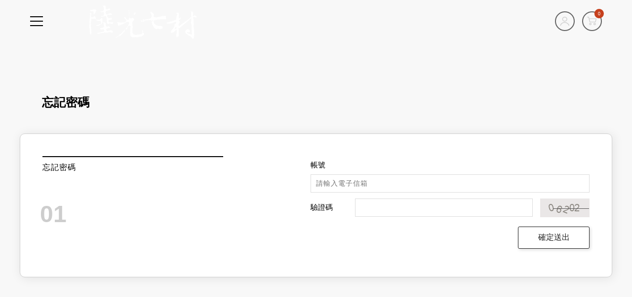

--- FILE ---
content_type: text/html;charset=UTF-8
request_url: https://www.seven22390707.com/member_forget.php
body_size: 5283
content:
<!doctype html>
<html lang="en" class="no-js">

<head>
    <style>
    #Capa_2{
      opacity: 1 !important;
    }
    </style>
<meta charset="UTF-8" />
<title>陸光七村</title>
<meta name="description" content="">

<!-- DEVICE -->
<meta http-equiv="Content-Type" content="text/html; charset=UTF-8" />
<meta http-equiv="X-UA-Compatible" content="IE=edge">
<meta http-equiv="x-dns-prefetch-control" content="on">
<meta name="viewport" content="width=device-width, initial-scale=1">
<meta name="apple-mobile-web-app-capable" content="yes" />
<meta name="format-detection" content="telephone=no">
<meta name="theme-color" content="" />
<meta name="msapplication-navbutton-color" content="" />
<meta name="apple-mobile-web-app-status-bar-style" content="" />
<link rel="profile" href="//gmpg.org/xfn/11">

<link rel="icon" href="//www.seven22390707.com/archive/images/favicon/fav-seven.png" type="image/x-icon" />
<link rel="shortcut icon" href="//www.seven22390707.com/archive/images/favicon/fav-seven.png" type="image/x-icon" />

<!-- SMO -->
<meta property="fb:app_id" content="">
<meta property="fb:admins" content="" />
<meta property="og:locale" content="zh-Hant-TW" />
<meta property="og:url" content="" />
<meta property="og:site_name" content="陸光七村" />
<meta property="og:title" content="陸光七村" />
<meta property="og:description" content="" />
<meta property="og:type" content="website" />
<!-- <meta property="og:image:width" content="1200"> -->
<!-- <meta property="og:image:height" content="630"> -->
<meta property="og:image" content="" />
<meta property="og:image:alt" content="" />
<meta name="twitter:image" content="" />
<meta name="twitter:card" content="summary_large_image" />
<meta name="twitter:description" content="" />
<meta name="twitter:title" content="陸光七村" />
<meta itemprop="name" content="陸光七村">
<meta itemprop="description" content="">
<meta itemprop="image" content="">
<link href="" rel="image_src" type="image/jpeg" />  <!-- Messenger 洽談外掛程式 Code -->
    <div id="fb-root"></div>

    <!-- Your 洽談外掛程式 code -->
    <div id="fb-customer-chat" class="fb-customerchat">
    </div>

    <script>
      var chatbox = document.getElementById('fb-customer-chat');
      chatbox.setAttribute("page_id", "278935683303");
      chatbox.setAttribute("attribution", "biz_inbox");
    </script>

    <!-- Your SDK code -->
    <script>
      window.fbAsyncInit = function() {
        FB.init({
          xfbml            : true,
          version          : 'v13.0'
        });
      };

      (function(d, s, id) {
        var js, fjs = d.getElementsByTagName(s)[0];
        if (d.getElementById(id)) return;
        js = d.createElement(s); js.id = id;
        js.src = 'https://connect.facebook.net/zh_TW/sdk/xfbml.customerchat.js';
        fjs.parentNode.insertBefore(js, fjs);
      }(document, 'script', 'facebook-jssdk'));
    </script>
<!-- <link rel="stylesheet" href="css/basic/animate.v3.6.css">
<link rel="stylesheet" href="css/basic/jquery-ui.css" type="text/css" />
<link rel="stylesheet" href="//code.jquery.com/ui/1.12.1/themes/base/jquery-ui.css"> -->
<!-- 以下 v2 -->
<link href="css/aos.css" rel="stylesheet">
<link rel="preconnect" href="https://fonts.gstatic.com">
<link href="https://fonts.googleapis.com/css2?family=Montserrat:wght@400;700&family=Noto+Sans+TC:wght@400;700&display=swap" rel="stylesheet">
<link rel="stylesheet" href="css/new/color.css">
<!-- 購物用 -->
<link href="web-fonts-with-css/css/fontawesome-all.css" rel="stylesheet">
<link rel='stylesheet' href='css/loaders.min.css' />
<link rel="stylesheet" href="css/cart.css">
<script type="application/ld+json">
    {
      "@context": "https://schema.org",
      "@type": "Organization",
      "url": "//www.seven22390707.com/",
      "logo": "//www.seven22390707.com/archive/images/logo_header/top-logo-seven.png"
    }
</script>
<link href="https://fonts.googleapis.com/css2?family=Montserrat:wght@500;600&family=Noto+Sans+TC:wght@400;500&display=swap" rel="stylesheet">
<script src="js/jquery-3.6.0.min.js"></script>
    <script src="src/rest01/js/vendor.js"></script>
    <script src="js/jquery.cookie.min.js"></script>

    <script>
        var controller = new ScrollMagic.Controller();
    </script><!-- <link rel="stylesheet" href="css/basic/normalize.v8.0.css"> -->
<link rel="stylesheet" href="css/shop_common.css">
<link rel="stylesheet" href="css/shop.style.css">
<!-- <link rel="stylesheet" href="css/member.style.css"> -->
<link rel="stylesheet" href="css/a-config.style.css" />
<meta property="og:locale" content="zh_TW" />
<meta property="og:site_name" content="陸光七村" />
<!-- <script src="js/basic/modernizr.js"></script> --></head>

<body>

<link rel="stylesheet" href="css/new/in_nav_4n5.css" />


<div class="inpage inpage-header">
    <header class="header">
        <a href="#" class="nav-toggle" id="nav-toggle">
            <div class="hamburger">
                <span class="line line-1"></span>
                <span class="line line-2"></span>
                <span class="line line-3"></span>
            </div>
        </a>

        <a class="logo" href="//www.seven22390707.com/">
            <img src="//www.seven22390707.com/archive/images/logo_header/top-logo-seven.png">
        </a>

        <div class="top_block">


            <a href="#login_from" class="btn_login js_lb login_btn">
                <i class="icon"></i>
            </a>

            <div class="btn_cart btn-shop-cart  common_cart">
                <i class="icon"></i>
                <div class="shopnum">0</div>
            </div>
        </div>
    </header>
</div>

<div class="inpage_nav">
    <div class="main_nav" style="background-color: ;">

        <a href="about.php" class=" ">關於我們</a>




        <div class="dropmenu ">
            <div class="has_dropmenu">
                <a href="news.php">最新消息</a>
                <i class="more" data-dropmenuID="subnav-1" data-index="1"></i>
            </div>
        </div>



        <div class="dropmenu ">
            <div class="has_dropmenu">
                <a href="product.php">產品介紹</a>
                <i class="more" data-dropmenuID="subnav-2" data-index="2"></i>
            </div>
        </div>



        <div class="dropmenu ">
            <div class="has_dropmenu">
                <a href="photobook.php">相簿</a>
                <i class="more" data-dropmenuID="subnav-3" data-index="3"></i>
            </div>
        </div>


        <a href="contact.php" class=" ">聯絡我們</a>



        <div class="m_area">
            <a href="#login_from" class="login_btn">會員專區</a>
        </div>

    </div>

    <div class="copyright">&copy; 2021 陸光七村.</div>
    
    <div class="nested_nav_container">
        <nav class="nested_nav" id="subnav-1" style="background-color: ;">
            <ul style="background-color: ;">
                <li class="back back_to_nav">
                    <span>回上一層</span>
                </li>
                <li>

                    <a href="news.php?id=1">活動訊息</a>

                </li>
            </ul>
        </nav>
        <nav class="nested_nav" id="subnav-2" style="background-color: ;">
            <ul style="background-color: ;">
                <li class="back back_to_nav">
                    <span>回上一層</span>
                </li>
            </ul>
        </nav>
        <nav class="nested_nav" id="subnav-3" style="background-color: ;">
            <ul style="background-color: ;">
                <li class="back back_to_nav">
                    <span>回上一層</span>
                </li>
                <li>

                    <a href="photobook.php?id=2">環境介紹</a>

                </li>
                <li>

                    <a href="photobook.php?id=1">菜色介紹</a>

                </li>
            </ul>
        </nav>
    </div>

</div>
<div class="inpage_lightbox">
    <div class="mid">
        <div class="close"></div>
        <div class="box">
            <form action="product.php" method="get">
                <input type="text" class="input_box" placeholder="Search / 產品搜尋" name="keyword">
                <input type="hidden" name="all" value="1" />
                <button><div></div></button>
            </form>
        </div>
    </div>
</div>

<link rel="stylesheet" href="css/basic/jquery-ui.css" type="text/css" />
<div class="cartBlk">
	<div class="cartBlk_wrap">
		<div class="cart_close">
			<span>關閉</span>
		</div>
		<div class="cartStatus">
			<div class="collection">
				<img class="svg_img" src="images/product/icon_cart.svg" alt="">
			</div>
			<span>0</span>
		</div>
		<div class="cartList_wrap js_ps">
			<div class="cartList">
			</div>
		</div>
		<div class="cartInfo">
			<div class="cartTotal">共 <span>0</span> 件商品</div>
			<div class="cartTotalPrice">
				<span>總計</span><span class="cartMoney js_Total">NT$ <span>0</span></span>
			</div>
		</div>
		<a href="shop_step_pay.php" class="shopBtn">前往結帳</a>
	</div>
</div>
<div class="cartWrap"></div><div class="login_Bigbox">
    <div id="login_from" class="jump_box_style ">
        <div class="loginWrap">
            <button class="featherlight-close-icon featherlight-close" aria-label="Close">✕</button>
            <form action="" id="LoginForm_lb" name="LoginForm_lb" method="post">
                <div class="box">
                    <div class="block">
                        <div class="title">會員登入</div>
                        <div class="line">
                            <input class="inputbox" type="text" name="account" id="account"
                                placeholder="帳號 / 電子信箱" tabindex="4" autocomplete="off">
                            <input class="inputbox" type="password" name="password" id="password"
                                placeholder="密碼" tabindex="5" autocomplete="off">
                            <input class="inputbox" type="text" name="member_code" id="member_code"
                                placeholder="驗證碼" tabindex="6" autocomplete="off">
                            <div class="code_img">
                                <img src="include/captcha/code.php" id="captcha"
                                    alt="驗證碼"
                                    onClick="document.getElementById('captcha').src = document.getElementById('captcha').src + '?' + (new Date()).getMilliseconds()"
                                    style="cursor:pointer;" />
                                <span
                                    onClick="document.getElementById('captcha').src = document.getElementById('captcha').src + '?' + (new Date()).getMilliseconds()"
                                    style="cursor:pointer;">

                                    <img style="width: 15px; margin-left: 10px;" src="images/shop/change.png" alt="">
                                </span>
                            </div>
                        </div>
                        <div class="button_box">
                            <a href="#" class="link_button login_button"
                                onclick="LOGIN('LoginForm_lb','');">登 入</a>

                            <a href="https://www.facebook.com/v2.2/dialog/oauth?client_id=983397945702557&state=22334f746649268211f61c7a40c649ce&response_type=code&sdk=php-sdk-5.6.2&redirect_uri=https%3A%2F%2Fwww.seven22390707.com%2Finclude%2Ffb-login.php&scope=email"><i class="fab fa-facebook-square"></i></a>

                            <a href="https://accounts.google.com/o/oauth2/auth?response_type=code&redirect_uri=https%3A%2F%2Fwww.seven22390707.com%2Finclude%2Fgoogle-login.php&client_id=362517838814-i8pmvgan9evm8d52v82j4l3ffar1cleh.apps.googleusercontent.com&scope=https%3A%2F%2Fwww.googleapis.com%2Fauth%2Fuserinfo.email+https%3A%2F%2Fwww.googleapis.com%2Fauth%2Fuserinfo.profile&access_type=online&approval_prompt=auto"><i class="fab fa-google-plus-square"></i></a>


                        </div>
                        <a href="member_forget.php" class="forgot_link">忘記密碼？</a>
                    </div>
                    <div class="block">
                        <div class="title">建立專屬帳號</div>
                        <div class="login_msg">只要再完成幾個步驟，即可完成帳號的註冊程序，</div>
                        <div class="button_box regis">
                            <a href="member_register.php" class="link_button">我 要 註 冊</a>

                            <a href="https://www.facebook.com/v2.2/dialog/oauth?client_id=983397945702557&state=22334f746649268211f61c7a40c649ce&response_type=code&sdk=php-sdk-5.6.2&redirect_uri=https%3A%2F%2Fwww.seven22390707.com%2Finclude%2Ffb-login.php&scope=email"><i class="fab fa-facebook-square"></i></a>

                            <a href="https://accounts.google.com/o/oauth2/auth?response_type=code&redirect_uri=https%3A%2F%2Fwww.seven22390707.com%2Finclude%2Fgoogle-login.php&client_id=362517838814-i8pmvgan9evm8d52v82j4l3ffar1cleh.apps.googleusercontent.com&scope=https%3A%2F%2Fwww.googleapis.com%2Fauth%2Fuserinfo.email+https%3A%2F%2Fwww.googleapis.com%2Fauth%2Fuserinfo.profile&access_type=online&approval_prompt=auto"><i class="fab fa-google-plus-square"></i></a>

                            
                        </div>
                    </div>
                </div>
            </form>
        </div>
    </div>
</div>    <div class="page_content">
        <div class="shop_contain" id="shop_contain">
            <div class="head_box">
                <h2>忘記密碼</h2>
            </div>
            <div id="shop_show">
                <!-- 帳號管理 -->
                <form action="" id="eForm2" name="eForm2" method="post">
                    <div class="acoount_block">
                        <div class="border_style account_box login_box">
                            <div class="title">忘記密碼</div>
                            <div class="num">01</div>
                            <div class="field_box">
                                <div class="line d-relative">
                                    <label for="">帳號</label>
                                    <input class="inputbox " type="text" name="account" id="account" value="" placeholder="請輸入電子信箱" tabindex="7" autocomplete="off">
                                    <div class="tip"></div>
                                </div>
                                <div class="line code">
                                    <label for="">驗證碼</label>
                                    <input class="inputbox" type="text" id="member_code" name="member_code" value="" tabindex="8" autocomplete="off">
                                    <img src="include/captcha/code.php" id="captcha1" alt="驗證碼"  onClick="document.getElementById('captcha1').src = document.getElementById('captcha1').src + '?' + (new Date()).getMilliseconds()" style="cursor:pointer;"/>
                                    <div class="tip"></div>
                                </div>
                                <div class="line form-button">
                                    <div class="confirm link_button" edit-id="2" onclick="Forget2();">確定送出</div>
                                </div>
                            </div>
                        </div>
                    </div>
                </form>
            </div>
        </div>

    </div>
    <script type="text/javascript">
        NoticeByHTML = true;
        var ckData = [
            ['isMail', '帳號', 'account', 'Y'],
            ['isStr', '驗證碼', 'member_code'],
        ];
    </script>

<link rel="stylesheet" href="css/new/footer.css">
<link rel="stylesheet" href="src/rest01/style/config.css">



<footer class="inpage footer" style="background-image: url('//www.seven22390707.com/archive/images/footer-bgimg/bg07-seven.jpg'); background-color: ;">
    <div class="container_inside ft-top">
        <div class="ft-left">
            <div class="ft-row no-gutters">
                <div class="ft-block col-12 col-lg-8 col-xxl-4 logo">
                    <img src="archive/images/logo_footer/top-logo-seven.png">
                </div>
                <div class="ft-block col-12 col-md-6 col-xxl-4">
                    <strong class="field" style="color:">地址</strong>
                    <span class="value" style="color:">406 臺中市台中市北屯區北坑巷12-20號</span>
                </div>
                <div class="ft-block col-12 col-md-6 col-xxl-4">
                    <strong class="field" style="color:">電話</strong>
                    <span class="value" style="color:"><a href="tel:+886-4-2239-0707">04-2239-0707</a></span>
                </div>
                <div class="ft-block col-12 col-md-6 col-xxl-4 col-social">
                    <strong class="field">社群</strong>
                    <div class="value">
                        <div class="social">
                            <a href="https://www.facebook.com/seven22390707/" target="_blank">
                                <img src="//www.seven22390707.com/archive/images/social_icon/facebook.svg" alt="">
                            </a>
                        </div>
                    </div>
                </div>
                <div class="ft-block col-12 col-md-6 col-xxl-4 offset-xxl-4">
                    <strong class="field" style="color:">傳真</strong>
                    <span class="value" style="color:">04-2439-1206</span>
                </div>
                <div class="ft-block col-12 col-md-6 col-xxl-4">
                    <strong class="field" style="color:">營業時間</strong>
                    <div class="value df" style="color:">11:00~14:00    17:00~22:00<br />
(全年無休)</div>
                </div>
            </div>
        </div>

    </div>
    <div class="container_inside copyright">
        <div class="ft-left">
            <div class="ft-row no-gutters">
                <div class="col col-md-6 col-lg-8 col-xxl-4">
                    <span>&copy; 2021 陸光七村.</span>
                </div>
                <div class="col col-md-6 col-lg-4 col-xxl-4">
                    <a href="https://www.redgeegee.com/" target="_blank"> DESIGNED BY REDGEEGEE</a>
                </div>
            </div>
        </div>
        <div class="ft-right">
            <a href="terms.php#terms" class="link-copyright">網站使用條款</a>
            <a href="terms.php#privacy" class="link-copyright">隱私權政策</a>
            <a href="terms.php#disclaimer" class="link-copyright">免責聲明</a>
            <a href="" class="gotop"></a>
        </div>

    </div>
</footer>
<!-- <script src='js/datepicker.min.js'></script> -->
<!-- <script src="js/featherlight.min.js" type="text/javascript" charset="utf-8"></script> -->
<!-- <script type="text/javascript" src="js/common_shop.min.js"></script> -->

<!-- 暫時擴充 -->

<script src="js/new/vendor.js"></script>
<script src="js/new/inpage.js"></script>
<script src="js/pic.js"></script>

<script src='js/datepicker.min.js'></script>
<!-- <script src="js/basic/jquery-ui.min.js"></script>
<script src="js/basic/TweenMax.min.js"></script> -->
<script src='js/loaders.css.min.js'></script>
<script src="js/jquery.cookie.min.js"></script>
<script src="js/featherlight.min.js" type="text/javascript" charset="utf-8"></script>
<script type="text/javascript" src="js/common.min.js"></script>
<!-- 帳號驗證 -->
<script src="js/basic/public.js"></script>
<script src="include/member/member.js"></script>
<script src="include/shoppingcar/shop.js"></script>
<link rel="stylesheet" href="css/lang/tw.css">
<link rel="stylesheet" href="css/b2b.css">
<script>
    var path = '';
    /*載入訊息檔案*/
    var sysMsg = Array();
    var mainWebPath = "./";
    var mainAdmPath = "./";
    $(document).ready(function() {
        $.ajax({
            url: mainWebPath + "lang/tw.php?langjs=json",
            type: "GET",
            dataType: "json",
            success: function(Jdata) {
                sysMsg = Jdata;
            },
            error: function() {
                alert("Failed To Load Language File.");
            }
        });
    });
    AOS.init();
</script>

 </body>

</html>


--- FILE ---
content_type: text/html; charset=UTF-8
request_url: https://www.seven22390707.com/lang/tw.php?langjs=json
body_size: 1222
content:
{"sendSuc":"\u6210\u529f\u9001\u51fa","sendFail":"\u9001\u51fa\u5931\u6557","fillin":"\u8acb\u586b\u5beb","error":"\u767c\u751f\u932f\u8aa4","erFormat":"\u683c\u5f0f\u932f\u8aa4","notFound":"\u6c92\u6709\u627e\u5230\u8cc7\u6599","loginSuccess":"\u767b\u5165\u6210\u529f","account":"\u5e33\u865f","password":"\u5bc6\u78bc","password2":"\u78ba\u5b9a\u5bc6\u78bc","name":"\u59d3\u540d","tel":"\u806f\u7d61\u96fb\u8a71","address":"\u901a\u8a0a\u4f4f\u5740","agree_termsofuse":"\u540c\u610f\u689d\u6b3e","member_code":"\u9a57\u8b49\u78bc","registerAccountRepeat":"\u5e33\u865f\u91cd\u8907\u4e86!!","modifySuccess":"\u8cc7\u6599\u66f4\u65b0\u5b8c\u6210\u3002","modifyPasswordSuccess":"\u8cc7\u6599\u66f4\u65b0\u5b8c\u6210\u3002","verifyFail":"\u62b1\u6b49\uff0c\u7121\u6cd5\u53d6\u5f97\u60a8\u9a57\u8b49\u7684\u8cc7\u8a0a!!\u8acb\u91cd\u65b0\u9032\u884c\u9a57\u8b49!!","verifyDisable":"\u62b1\u6b49\uff0c\u7121\u6cd5\u5b8c\u6210\u60a8\u7684\u4f5c\u696d\uff0c\u6b64\u9a57\u8b49\u78bc\u53ef\u80fd\u5df2\u7d93\u5931\u6548\uff5e!!","verifySuc":"\u89aa\u611b\u7684\u5ba2\u6236\u60a8\u597d\uff0c\u60a8\u7684\u5e33\u865f\u5df2\u7d93\u555f\u7528\u6210\u529f\uff01\u60a8\u5df2\u53ef\u4ee5\u4f7f\u7528\u6703\u54e1\u5e33\u865f\u9032\u884c\u767b\u5165\u3002","verifyRepet":"\u89aa\u611b\u7684\u5ba2\u6236\u60a8\u597d\uff0c\u60a8\u7684\u5e33\u865f\u5df2\u7d93\u555f\u7528\u904e\uff0c\u8acb\u76f4\u63a5\u767b\u5165\u7cfb\u7d71!!","verifyMailTit":"\u6703\u54e1\u8a8d\u8b49\u4fe1","verifyMailTit_Suc":"\u6703\u54e1\u8a3b\u518a\u6210\u529f","forgetPwMailTit":"\u6703\u54e1\u5fd8\u8a18\u5bc6\u78bc\u901a\u77e5","verifyNotYet":"\u60a8\u7684\u5e33\u865f\u5c1a\u672a\u901a\u904e\u4fe1\u4ef6\u8a8d\u8b49","AcDisable":"\u60a8\u7684\u5e33\u865f\u76ee\u524d\u88ab\u505c\u7528,\u8acb\u806f\u7d61\u5ba2\u670d\u4eba\u54e1\u5354\u52a9\u60a8\u8655\u7406!!","addcartTtitle":"\u52a0\u5165\u8cfc\u7269\u8eca","addcartOutOfStock":"\u7f3a\u8ca8\u4e2d","addcartErrSpec":"\u8acb\u9078\u64c7\u898f\u683c","addcartErrSpecNum":"\u8acb\u9078\u64c7\u898f\u683c\/\u6578\u91cf","addcartSuccess":"\u6210\u529f\u52a0\u5165\u8cfc\u7269\u8eca","addcartItemAmount":"\u8acb\u8f38\u5165\u8cfc\u8cb7\u6578\u91cf!!","addcartcartTotalEmpty":"\u5171 0 \u4ef6\u5546\u54c1","addcartcartTotalHas":"\u5171 ","addcartcartTotalProduct":" \u4ef6\u5546\u54c1","addcartFullGift":" \u8acb\u5148\u9078\u64c7\u60a8\u60f3\u8981\u7684\u6eff\u984d\u8d08\u79ae\u5546\u54c1\u3002","addcartFullGiftEmpty":" \u62b1\u6b49\uff0c\u6b64\u5546\u54c1\u76ee\u524d\u7121\u6cd5\u52a0\u5165\u3002","sameCityPlaceholder":"\u8acb\u9078\u64c7\u5340\u57df","memberisAgree":"\u8acb\u8a73\u7d30\u95b1\u8b80\uff0c\u4e26\u540c\u610f\u6703\u54e1\u7d04\u5b9a\u5167\u5bb9\u3002","orPw":"\u8acb\u8f38\u51658~15\u4f4d\u6578\uff0c\u9700\u540c\u6642\u5305\u542b\u82f1\u6587\u548c\u6578\u5b57\u3002","ckPw":"\u65b0\u5bc6\u78bc\u8207\u78ba\u8a8d\u5bc6\u78bc\u4e0d\u76f8\u540c","finalMse":"Final","completeVerification":"\u8acb\u5b8c\u6210\u9a57\u8b49!","waitToResendFirst":"\u8acb\u7b49\u5f85","waitToResendLast":"\u5206\u9418\u5f8c\u91cd\u65b0\u5bc4\u9001\u4fe1\u4ef6!","orderGoBtnTitle":"\u524d\u5f80\u8a02\u55ae\u7ba1\u7406","orderGoBtnTitle1":"\u8fd4\u56de\u9996\u9801","orderGoBtnUrl":"shop_order.php","orderGoBtnUrl1":"index.php"}

--- FILE ---
content_type: text/css
request_url: https://www.seven22390707.com/css/new/color.css
body_size: 2980
content:
     :root {
        /*===================================================================================*/
        /*--------頁面間距設定--------*/
        /*===================================================================================*/
        --pd-xs: 0;
        --pd-md: 50px;
        --pd-lg: 4.79vw;
        --pd-xxl: 4.79vw;
        --pd-inside-xs: 40px;
        --pd-inside-md: 13.22vw;
        --pd-inside-lg: 13.22vw;
        --pd-inside-xxl: 13.22vw;
        --pd-mobile-top: 50px;
        --pd-mobile-bottom: 60px;
        /*===================================================================================*/
        /*--------全域設定--------*/
        /*===================================================================================*/
        /*--------主要色系--------*/
        /*主色，預設為#7d5141*/
        --color-main: #c6401d;
        --color-main-dark: #56423a;
        /*輔色，預設為#5f796f*/
        --color-second: #c09544;
        /*警告色，預設為#ce2f2f*/
        --color-alert: #eb4d4d;
        /*敘述文字顏色*/
        --color-text: #191f23;
        /*敘述文字顏色 / 03版banner數字顏色*/
        --color-text-light: #858585;
        /*麵包屑連結顏色*/
        --color-breadcrumbs: #535353;
        /*麵包屑連結生效顏色*/
        --color-breadcrumbs-active: #000;
        /*H1顏色：每一頁最大的抬頭*/
        --color-h1: #000;
        /*線條顏色*/
        --color-border: #e5e4e4;
        --color-border-dark: #7d5141;
        /*點點顏色，預設為#c6c6c6*/
        --color-dot: #c6c6c6;
        /*導角尺寸，預設為5px*/
        --size-radius: 5px;
        /*字型種類*/
        --font-family: "PingFang", "PingFangTC", "Microsoft JhengHei", sans-serif;
        --font-family-title: 'Noto Sans TC', "PingFang", "PingFangTC", "Microsoft JhengHei", sans-serif;
        --font-family-en: 'Montserrat', 'Noto Sans TW', "PingFang", "PingFangTC", "Microsoft JhengHei", Helvetica, Arial, sans-serif;
        /*===================================================================================*/
        /*--------HEADER--------*/
        /*===================================================================================*/
        /*手機header高度*/
        --height-nav-xs: 60px;
        /*手機選單項目a的行高*/
        --line-height-nav-xs: 50px;
        /*header高度-平板以上，預設11.7vw*/
        --height-nav-md: 6.7vw;
        /*header高度縮小-平板以上:72px*/
        --height-nav-mini-md: 64px;
        /*header高度縮小-平板以上:72px / 4.5vw*/
        --height-nav-mini-xxl: 72px;
        /*手機子選單寬度*/
        --width-nav-xs: 70vw;
        --width-nav-md: 35vw;
        /*logo高度:最小到最大*/
        --height-logo: 2.34vw;
        --height-logo-min: 50px;
        --height-logo-max: 65px;
        /*桌機header背景色*/
        --color-bg-header: rgba(255, 255, 255, 1);
        /*首頁限定!!桌機header背景色*/
        --color-bg-header-index: rgba(255, 255, 255, 0);
        /*會員購物車框線顏色，預設為#636363*/
        --color-cart-border: #636363;
        /*返回顏色預設為#383838*/
        --color-btn-back: #383838;
        /*===================================================================================*/
        /*--------公告--------*/
        /*===================================================================================*/
        /*公告高度*/
        --height-countdown-xs: 70px;
        --height-countdown-lg: 60px;
        /*===================================================================================*/
        /*--------選單--------*/
        /*===================================================================================*/
        /*選單全域設定*/
        /*全站!!手機漢堡線條顏色預設為--#000*/
        --color-hamburger-xs-inpage: #000;
        /*全站!!桌面漢堡線條顏色預設為--#000*/
        --color-hamburger-lg-inpage: #000;
        /*全站!!桌面漢堡開啟後，線條顏色，預設為#fff*/
        --color-hamburger-lg-active: #fff;
        /*首頁專用!!手機漢堡線條顏色預設為#000*/
        --color-hamburger-xs-index: #000;
        /*首頁專用!!桌面手機漢堡線條顏色預設為#fff：*/
        --color-hamburger-lg-index: #000;
        /*下拉選單背景色顏色(第一層)*/
        --color-bg-nav-dropmenu: #161616;
        /*下拉選單文字顏色(第一層)*/
        --color-text-nav-dropmenu: #fff;
        /*下拉選單文字顏色(所有子層)*/
        --color-text-nav-nested: #333;
        /*手機漢堡*/
        /*選單1設定*/
        --color-bg-nav-hover-1-overlay: #fff;
        /*選單2設定*/
        --height-xl-nav-2: 45px;
        --height-xxxl-nav-2: 55px;
        --color-bg-nav-2-sub: #fff;
        /*選單2/4/5設定*/
        --color-subtext-xs-nav-4: #656565;
        --height-xl-nav-4: 45px;
        --height-xxl-nav-4: 56px;
        --height-xxxl-nav-4: 64px;
        /*===================================================================================*/
        /*--------Banner--------*/
        /*===================================================================================*/
        /*banner手機高度，v2/v3共用，預設109%，圖片預設尺寸640*700 */
        --height-banner-mobile: 40%;
        /*v2 banner 桌機高度，設計圖預設19.2%，最小高度200px，17.18% --v2v3統一後高度預設為27% */
        --height-banner-desktop-v2: 17.18%;
        /*v3 banner 桌機高度，預設28.85%，最小高度250px;v2v3統一後高度預設為27%  */
        --height-banner-desktop-v3: 20%;
        /*banner大標的字體，預設為英文字體*/
        --font-family-banner: var(--font-family-en);
        /*scrolldown 文字顏色*/
        --color-scrolldown-text: var(--color-text);
        /*scrolldown 線條顏色預設為#b3b3b3*/
        --color-scrolldown-border: #b3b3b3;
        /*大標題與下方距離，平板以上預設為6.7vw*/
        --height-banner-bottom-md: 6.7vw;
        /*===================================================================================*/
        /*--------Footer--------*/
        /*===================================================================================*/
        /*徵才區塊背景*/
        --color-bg-careers-footer: #1a191d;
        /* 徵才標題 */
        --color-title-careers-footer: #fff;
        /* 徵才內文 */
        --color-text-careers-footer: #a4a4a4;
        /* 徵才線條 */
        --color-border-careers-footer: #383838;
        /* 徵才按鈕背景 */
        --color-btn-careers-bg-footer:var(--color-main);
        /* 徵才按鈕文字 */
        --color-btn-careers-text-footer: #fff;
        --padding-top-careers-footer: 4.79vw;
        --padding-bottom-careers-footer: 4.79vw;
        /*logo高度*/
        --height-logo-footer: 75px;
        /*地圖高度，矮的預設25.88vw*/
        --height-map-footer: 38.54vw;
        /*地圖最小高度*/
        --min-height-map-footer: 300px;
        /* 頁尾背景 */
        --color-bg-footer: #1a191d;
        /* 頁尾底線 */
        --color-border-footer: #383838;
        /* 頁尾標題 */
        --color-title-footer: #fff;
        /* 頁尾內文 */
        --color-text-footer: #a4a4a4;
        /* 頁尾訂閱背景 */
        --color-input-bg-footer: #1e1d20;
        /* 頁尾訂閱文字 */
        --color-input-text-footer: #fff;
        --padding-top-footer: 5.72vw;
        --padding-bottom-footer: 3.95vw;
        /*===================================================================================*/
        /*--------常用設定--------*/
        /*===================================================================================*/

        /*===================================================================================*/
        /*--------產品--------*/
        /*===================================================================================*/
        /*產品banner圖片比例*/
        --ratio-pd-banner: 72.7%;
        /*產品圖片比例，怎麼算高除以寬*100，*/
        --ratio-pd-gallery: 112%;
        /*!!重要!!產品圖片顯示模式，如果是滿版圖用cover / 去背圖用contain，如果客戶有良好習慣預設cover是可以的*/
        --mode-bgsize-product: cover;
        /*--產品列表頁---*/
        /*篩選器大標文字顏色*/
        --color-filter-title: #b7b8b9;
        --color-filter-go: #fff;
        --color-filter-hover: var(--color-second);
        /*產品折扣背景顏色*/
        --color-bg-discount-label: #d83636;
        /*產品折扣文字顏色*/
        --color-text-discount-label: #fff;
        /* --- */
        /*---產品細節頁---*/
        /*label*/
        --color-bg-label-new: rgb(52, 226, 203);
        --color-text-label-new: var(--color-text);
        --color-bg-label-hot: rgb(253, 76, 76);
        --color-text-label-hot: #fff;
        /*評價底線 */
        --color-line-comment: #eaeaea;
        /*販售價格*/
        --color-price-sp: var(--color-text);
        /*原價*/
        --color-price-orig: #959595;
        /*加入購物車按鈕色*/
        --color-btn-cart: var(--color-main-dark);
        /*加入購物車文字色*/
        --color-btn-cart-text: #fff;
        /*活動區塊左邊*/
        --border-event-detail: 2px solid #ffd000;
        --colot-text-event-detail: #666;
        /*分享按鈕顏色*/
        --color-share: #000;
        /*左方選單文字顏色 / 下拉選單文字顏色*/
        --color-pd-nav-left: #858585;
        /*===================================================================================*/
        /*--------關於我們--------*/
        /*===================================================================================*/
        /* 動畫數字左背景 */
        --color-count-bg1: var(--color-main);
        /* 動畫數字右背景 */
        --color-count-bg2: #1a191d;
        /*history背景色 */
        --color-intro-bg: #f8f8f8;
        /*history背景線的顏色，若要改icon*的形式要到ai裡面改*/
        --color-history-line: #2c2c2b;
        /*下方輪播相片比例 */
        --ratio-about-gallery: 66.6%;
        /*===================================================================================*/
        /*--------下載專區--------*/
        /*===================================================================================*/
        --color-download-num: #ededed;
        /*===================================================================================*/
        /*--------聯絡我們--------*/
        /*===================================================================================*/
        --color-contact-text: #b3b3b3;
        --color-contact-line: #8b8b8b;
        /*感謝視窗:關閉按鈕背景色*/
        --color-border-thanks: var(--color-main);
        /*感謝視窗:關閉按鈕叉叉顏色*/
        --color-border-thanks: #fff;
        /*表單欄位背景色*/
        --color-bg-input: #f5f5f6;
        /*表單欄位文字色*/
        --color-text-input: var(--color-text);
        /*生涯規劃按鈕背景色*/
        --color-btn-careers: #000;
        /*生涯規劃按鈕文字顏色*/
        --color-btn-careers-text: #fff;
        /*生涯規劃按鈕hover背景色*/
        --color-btn-careers-hover-bg: var(--color-main);
        /*生涯規劃按鈕hover文字顏色*/
        --color-btn-careers-hover-text:#fff;
        /*v3 生涯規劃背景顏色*/
        --color-bg-careers-v3: #191919;
        /*生涯規劃按鈕背景色*/
        --color-btn-careers-v3: #56423a;
        /*生涯規劃按鈕文字顏色*/
        --color-btn-careers-text-v3: #fff;
        /*生涯規劃按鈕hover背景色*/
        --color-btn-careers-hover-bg-v3: #a7725c;
        /*生涯規劃按鈕hover文字顏色*/
        --color-btn-careers-hover-text-v3: #fff;
        /*===================================================================================*/
        /*--------報名專區--------*/
        /*===================================================================================*/
        --color-bg-sign-up-info: #f8f8f8;
        /*用於手機*/
        /*===================================================================================*/
        /*--------標籤系統--------*/
        /*===================================================================================*/
        --color-bg-tag: #f3f3f3;
        --color-text-tag: var(--color-text);
        --color-hover-bg-tag: var(--color-main);
        --color-hover-text-tag: #f3f3f3;
    }


--- FILE ---
content_type: text/css
request_url: https://www.seven22390707.com/css/shop_common.css
body_size: 5829
content:
@charset "UTF-8";
* {
    /* border: 1px solid #000 !important; */
}

body {
    -webkit-text-size-adjust: 100%;
    margin: 0 auto;
    width: 100%;
    overflow-x: hidden;
    background-color: #f8f8f8 !important;
    font-family: Microsoft JhengHei, sans-serif;
}

a {
    text-decoration: none;
    cursor: pointer;
    color: #b59339;
}

.tip,
.templeteRow {
    display: none;
}

.tip {
    display: inline-block;
}

.tip a {
    color: #b59339;
}

input[type=checkbox]:not(old),
input[type=radio]:not(old) {
    width: 28px;
    margin: 0;
    padding: 0;
    opacity: 0;
    background-color: white;
    position: absolute;
}

input[type=radio]:not(old)+label {
    display: inline-block;
    padding-left: 28px;
    background: url("../images/shop/op.png") no-repeat;
    background-position: 1px 5px;
    line-height: 28px;
}

input[type=radio]:not(old):checked+label {
    background: url("../images/shop/op_check.png") no-repeat;
    background-position: 1px 5px;
}

input[type=checkbox]:not(old)+label {
    display: inline-block;
    padding-left: 28px;
    background: url("../images/member/ch.jpg") no-repeat;
    background-position: 1px 5px;
    line-height: 28px;
}

input[type=checkbox]:not(old):checked+label {
    background: url("../images/member/ch_check.jpg") no-repeat;
    background-position: 1px 5px;
}

body.white {
    background-color: white;
}

input,
textarea {
    font-family: Microsoft JhengHei, Myriad Pro, Myriad, Aria, sans-serif;
    font-size: 14px;
    color: #000;
    letter-spacing: 1px;
    background-color: white;
}

.clear::after {
    content: '';
    display: block;
    clear: both;
}

.border_style {
    background-color: white;
    border: 1px solid #cecece;
    border-radius: 10px;
    box-shadow: 2px 2px 21px rgba(0, 0, 0, 0.09);
}

.select_box {
    display: block;
    background-image: url("../images/shop/select.png");
    background-size: 8px;
    background-repeat: no-repeat;
    background-position: 97%;
    height: 37px;
    background-color: white;
}

.select_box select {
    font-size: 16px;
    color: gray;
    width: 100%;
    height: 100%;
    padding-left: 10px;
    padding-right: 20px;
    background-color: transparent;
    border: 1px solid gainsboro;
    appearance: none;
    -moz-appearance: none;
    -webkit-appearance: none;
    cursor: pointer;
}

#shop_show {
    position: relative;
    width: 100%;
}


/* shop member 主要大容器 */

.shop_contain .order_manage .table_order .field .line .t1 {
    text-align: left;
    line-height: 17px;
    letter-spacing: 1px;
}

.shop_contain .order_manage .table_order .field .line .td {
    padding: 17px 5px;
}

.shop_contain .bonus_box {
    padding: 60px 30px;
    position: relative;
}

.shop_contain .bonus_box .top_info {
    position: relative;
    display: inline-block;
    width: 100%;
    margin-bottom: 10px;
}

.shop_contain .bonus_box .top_info .title {
    position: relative;
    font-size: 16px;
    float: left;
    font-weight: bold;
}

.shop_contain .bonus_box .top_info .memo {
    position: relative;
    font-size: 14px;
    color: #767676;
    float: left;
    margin-left: 65px;
}

.shop_contain .bonus_box .top_info .point {
    position: relative;
    float: right;
    font-size: 45px;
    top: -14px;
    font-family: Myriad Pro, Microsoft JhengHei, Myriad, Aria, sans-serif;
}

.shop_contain .bonus_box .top_info .point::after {
    content: '點';
    font-size: 16px;
    font-weight: bold;
    margin-left: 9px;
}

.shop_contain .bonus_box .bonus_list .table_order .t1 {
    width: 12%;
}

.shop_contain .bonus_box .bonus_list .table_order .t2 {
    width: 63%;
}

.shop_contain .bonus_box .bonus_list .table_order .t3 {
    width: 25%;
}

.shop_contain .bonus_box .bonus_list .table_order .field .line .td.t2 {
    flex-wrap: wrap;
    text-align: left;
    padding-left: 30px;
}

.shop_contain .bonus_box .bonus_list .table_order .field .line .td.t2 span {
    width: 100%;
    display: block;
}


/* // */


/* 帳號列表區塊 */

.acoount_block {
    position: relative;
    width: 100%;
}

.acoount_block .account_box {
    position: relative;
    padding: 45px;
    display: block;
    min-height: 275px;
    margin-bottom: 12px;
}

.acoount_block .account_box:after {
    content: '';
    display: block;
    clear: both;
}

.acoount_block .account_box .title {
    position: relative;
    font-size: 16px;
    border-top: 2px solid black;
    width: 33%;
    padding-top: 8px;
    letter-spacing: 1px;
    float: left;
}

.acoount_block .account_box .title .tip {
    color: #595757;
    font-size: 14px;
    line-height: 20px;
    margin-top: 15px;
}

.acoount_block .account_box .num {
    position: absolute;
    font-family: Myriad Pro, sans-serif;
    font-size: 48px;
    font-weight: bold;
    color: #cdcdcd;
    top: 150px;
    left: 40px;
}

.acoount_block .account_box .field_box {
    position: relative;
    float: right;
    width: 51%;
    font-size: 13px;
}

.acoount_block .account_box .field_box.error {
    margin-bottom: 20px;
}

.acoount_block .account_box .field_box.error .tip {
    display: block;
    position: absolute;
    bottom: -2px;
    padding-left: 0;
}

.acoount_block .account_box .field_box .read {
    margin-bottom: 20px;
}

.acoount_block .account_box .field_box .memo {
    display: block;
}

.acoount_block .account_box .field_box .text_summary {
    font-size: 15px;
    color: #595757;
    line-height: 21px;
}

.acoount_block .account_box .field_box .text_summary ul {
    list-style: disc;
    padding-left: 25px;
}

.acoount_block .account_box .field_box .text_summary ul li {
    padding-left: 10px;
    margin-bottom: 20px;
}

.acoount_block .account_box .field_box .line {
    position: relative;
    display: flex;
    margin-bottom: 12px;
    line-height: 37px;
    font-size: 15px;
    flex-wrap: wrap;
}

.acoount_block .account_box:nth-child(3) .field_box .line:nth-child(4){
    display: none;
}
.acoount_block .account_box .field_box .line.error {
    margin-bottom: 40px;
}

.acoount_block .account_box .field_box .line.error .tip,
.acoount_block .account_box .field_box .line.error .templeteRow {
    display: block;
    position: absolute;
    bottom: -28px;
}

.acoount_block .account_box.login_box .field_box .line {
    flex-wrap: wrap;
}

.acoount_block .account_box .field_box .line.code img {
    position: absolute;
    right: 0;
    z-index: 5;
}

.acoount_block .account_box .field_box .line.code .inputbox {
    width: calc(100% - 205px);
}

.acoount_block .account_box .field_box .line .tip,
.acoount_block .account_box .field_box .tip {
    position: relative;
    color: #b59339;
    padding-left: 90px;
    width: 100%;
    line-height: 25px;
    font-size: 12px;
}

.acoount_block .account_box .field_box .line .select_box {
    width: 100%;
}

.acoount_block .account_box .field_box .line label {
    position: relative;
    width: 90px;
    min-width: 90px;
}

.acoount_block .account_box .field_box .line .inputbox {
    position: relative;
    width: 100%;
    border: 1px solid gainsboro;
    padding: 6px 10px;
    height: 37px;
    outline: 0;
    font-size: 14px;
    color: gray;
}

.acoount_block .account_box .field_box .line .inputbox.disabled {
    border: 0;
    background-color: transparent;
}

.acoount_block .account_box .field_box .line .birth {
    display: flex;
    width: 100%;
}

.acoount_block .account_box .field_box .line .birth .year_select {
    width: 32%;
    margin-right: 3%;
}

.acoount_block .account_box .field_box .line .birth .mounth_select {
    width: 32%;
    margin-right: 3%;
}

.acoount_block .account_box .field_box .line .birth .day_select {
    width: 32%;
}

.acoount_block .account_box .field_box .line .birth .select_box {
    background-position: 90%;
}

.acoount_block .account_box .field_box .line .birth .select_box select {
    padding-right: 30px;
}

.acoount_block .account_box .field_box .line .addr_edit {
    position: relative;
    width: 100%;
}

.acoount_block .account_box .field_box .line .addr_edit .add_addr {
    position: relative;
    border-bottom: 1px solid black;
    padding: 5px 0;
}

.acoount_block .account_box .field_box .line .addr_edit .add_addr .add {
    position: relative;
    background-image: url("../images/member/add.png");
    padding-left: 24px;
    background-repeat: no-repeat;
    background-position: left;
    cursor: pointer;
}

.acoount_block .account_box .field_box .line .addr_edit .add_addr .add span {
    color: #b59339;
    margin-left: 6px;
    letter-spacing: 1px;
}

.acoount_block .account_box .field_box .line .addr_edit .addr_block {
    position: relative;
    font-size: 12px;
    color: #727272;
}

.acoount_block .account_box .field_box .line .addr_edit .addr_block .option {
    position: relative;
    display: flex;
    padding-top: 8px;
    border-bottom: 1px solid #4a4a4a;
    padding-bottom: 8px;
    padding-right: 45px;
    padding-left: 0;
}

.acoount_block .account_box .field_box .line .addr_edit .addr_block .option input {
    height: 30px;
}

.acoount_block .account_box .field_box .line .addr_edit .addr_block .option label {
    width: 100%;
}

.acoount_block .account_box .field_box .line .addr_edit .addr_block .edit_button {
    position: absolute;
    right: 0;
    top: 2px;
    z-index: 10;
    color: #b59339;
    cursor: pointer;
}

.acoount_block .account_box .field_box .line .addr_edit .addr_block .addr_box {
    position: relative;
    padding-top: 12px;
    border-bottom: 1px solid black;
    padding-bottom: 12px;
    display: none;
}

.acoount_block .account_box .field_box .line .addr_edit .addr_block .addr_box::after {
    content: '';
    display: block;
    clear: both;
}

.acoount_block .account_box .field_box .line .addr_edit .addr_block .addr_box .city_select {
    position: relative;
    width: 49%;
    float: left;
}

.acoount_block .account_box .field_box .line .addr_edit .addr_block .addr_box .area_select {
    position: relative;
    float: right;
    width: 49%;
}

.acoount_block .account_box .field_box .line .addr_edit .addr_block .addr_box .inputbox {
    margin-top: 8px;
    margin-bottom: 8px;
    width: 100%;
}

.acoount_block .account_box .field_box .line .addr_edit .addr_block .addr_box .confirm {
    position: relative;
    float: left;
    background-color: #1d1d1d;
    color: white;
    width: 100px;
    margin-right: 10px;
    margin-left: auto;
}

.acoount_block .account_box .field_box .line .addr_edit .addr_block .addr_box .del {
    position: relative;
    float: left;
    background-color: #d84b4b;
    color: white;
    width: 100px;
    border-color: #d84b4b;
    margin-left: auto;
}

.acoount_block.returns_block .account_box.has_tip .num {
    top: 193px;
}

.acoount_block.returns_block .account_box .field_box {
    width: 60%;
}

.acoount_block.returns_block .table_order .title {
    width: 100%;
    padding-top: 0;
    font-size: 13px;
    float: none;
}

.acoount_block.returns_block .table_order .title .t1 {
    width: 19%;
}

.acoount_block.returns_block .table_order .title .t2 {
    width: 43%;
}

.acoount_block.returns_block .table_order .title .t3 {
    width: 38%;
}

.acoount_block.returns_block .table_order .field {
    position: relative;
}

.acoount_block.returns_block .table_order .field .line {
    position: relative;
    margin-bottom: 0;
}

.acoount_block.returns_block .table_order .field .line .td {
    position: relative;
    display: block;
    padding: 10px 10px 10px 17px;
    text-align: left;
    line-height: 21px;
    color: #767676;
}

.acoount_block.returns_block .table_order .field .line .t1 {
    width: 19%;
}

.acoount_block.returns_block .table_order .field .line .t2 {
    width: 43%;
}

.acoount_block.returns_block .table_order .field .line .t3 {
    width: 38%;
}

.acoount_block.returns_block .table_order .field .line .light {
    color: #b59339;
}


/* // */

.button_box.step_button {
    margin: 35px auto;
    display: flex;
    justify-content: center;
}

.button_box.step_button .link_button {
    background-color: #72795F;
    border-color: #72795F;
    word-spacing: 0px;
    color: white;
    margin: 0 5px;
    -webkit-transition: all 0.3s ease;
    -moz-transition: all 0.3s ease;
    -o-transition: all 0.3s ease;
    -ms-transition: all 0.3s ease;
    transition: all 0.3s ease;
    text-decoration: none;
}

.button_box.step_button .back {
    border-color: #000;
    background-color: #000;
}


/* 商品追蹤欄 */

.trace_list {
    position: relative;
    font-size: 13px;
    display: block;
}

.trace_list.buy_list .title {
    display: flex;
}

.trace_list.buy_list .line:last-child {
    border-bottom: 0;
}

.trace_list.buy_list .line:last-child .td {
    padding-bottom: 0;
}

.trace_list.buy_list .line .t1 img {
    width: 100%;
}

.trace_list.buy_list .line .td.t5 {
    color: black;
    font-size: 13px;
}

.trace_list.buy_list .line .td.t3 {
    line-height: 17px;
    flex-wrap: wrap;
    align-content: center;
}

.trace_list.buy_list .line .td.t3 .new_price {
    display: block;
    width: 100%;
    color: black;
}

.trace_list.buy_list .line .td.t3 .old_price {
    display: block;
    text-decoration: line-through;
    width: 100%;
    opacity: .8;
}

.trace_list .link_button {
    height: 35px;
    width: 114px;
    line-height: 35px;
    border-color: #cecece;
}

.trace_list.more::after {
    content: '';
    background-image: url("../images/member/more.png");
    position: absolute;
    width: 40px;
    height: 40px;
    background-position: bottom;
    background-repeat: no-repeat;
    left: 50%;
    bottom: -40px;
}

.trace_list .title {
    position: relative;
    display: flex;
    border-bottom: 1px solid black;
    padding-bottom: 10px;
    font-size: 14px;
}

.trace_list .title .th {
    position: relative;
    font-weight: bold;
    text-align: center;
}

.trace_list .title .t1,
.trace_list .title .t2 {
    justify-content: left;
    text-align: left;
}

.trace_list .line {
    position: relative;
    display: flex;
    color: #767676;
    border-bottom: 1px solid #e2e2e2;
}

.trace_list .line .td {
    position: relative;
    text-align: center;
    padding: 25px 0;
    display: flex;
    justify-content: center;
    align-items: center;
    font-size: 15px;
}

.trace_list .line .td a {
    color: black;
    font-size: 15px;
}
/* .trace_list .line .td a.promotion_link {
    color: #808080;
    font-size: 12px;
    line-height: 19px;
    display: block;
} */
.trace_list .line .td a small {
    color: #808080;
    font-size: 12px;
    line-height: 19px;
    display: block;
}

.trace_list .line .t1,
.trace_list .line .t2 {
    justify-content: left;
    text-align: left;
    padding-right: 15px;
}

.trace_list .line .t5 {
    font-size: 16px;
    color: #bdbdbd;
    cursor: pointer;
    -webkit-transition: all 0.3s ease;
    -moz-transition: all 0.3s ease;
    -o-transition: all 0.3s ease;
    -ms-transition: all 0.3s ease;
    transition: all 0.3s ease;
}

.trace_list .t1 {
    position: relative;
    width: 15%;
}

.trace_list .t2 {
    position: relative;
    width: 32%;
    font-size: 15px;
}

.trace_list .t3 {
    position: relative;
    width: 20%;
    font-size: 15px;
}

.trace_list .t4 {
    position: relative;
    width: 20%;
    font-size: 15px;
}

.trace_list .t5 {
    position: relative;
    width: 13%;
    font-size: 15px;
}


/* // */


/* shop member 大容器 */

.shop_contain {
    position: relative;
    max-width: 1200px;
    margin: 0 auto;
    padding-top: 60px;
    font-size: 16px;
    line-height: 25px;
    margin-bottom: 0;
    padding-bottom: 50px;
    margin-bottom: 25px;
}

.shop_contain .head_box {
    position: relative;
    margin-bottom: 50px;
    display: block;
}

.shop_contain .head_box h2 {
    position: relative;
    font-size: 24px;
    display: block;
    margin-bottom: 20px;
    font-weight: 900;
    padding: 0 45px;
    width: 50%;
}

.shop_contain .head_box .select_link {
    display: none;
}

.shop_contain .head_box .sub_link {
    position: relative;
    border-top: 2px solid #303030;
    font-size: 18px;
    display: flex;
    text-align: center;
    height: 64px;
    align-items: center;
    border-bottom: 1px solid #adadad;
}

.shop_contain .head_box .sub_link .link {
    position: relative;
    width: 100%;
    height: 64px;
    line-height: 64px;
    cursor: pointer;
    color: black;
}

.shop_contain .head_box .sub_link .link:last-child:before {
    display: none;
}

.shop_contain .head_box .sub_link .link:before {
    content: '';
    background-color: #d4d4d4;
    position: absolute;
    right: 0;
    width: 1px;
    height: 25px;
    top: 19px;
}

.shop_contain .head_box .sub_link .link:after {
    content: '';
    background-color: #303030;
    width: 0;
    position: absolute;
    left: 50%;
    height: 2px;
    bottom: 0;
    -webkit-transition: all 0.5s ease;
    -moz-transition: all 0.5s ease;
    -o-transition: all 0.5s ease;
    -ms-transition: all 0.5s ease;
    transition: all 0.5s ease;
}

.shop_contain .head_box .sub_link .link.active:after {
    left: 0;
    width: 100%;
}

.shop_contain .link_button {
    text-align: center;
    font-size: 16px;
    display: block;
    color: #1d1d1d;
    border: 1px solid #1d1d1d;
    border-radius: 3px;
    height: 45px;
    line-height: 42px;
    cursor: pointer;
    box-shadow: 2px 2px 6px rgba(0, 0, 0, 0.15);
    width: 145px;
    -webkit-transition: all 0.3s ease;
    -moz-transition: all 0.3s ease;
    -o-transition: all 0.3s ease;
    -ms-transition: all 0.3s ease;
    transition: all 0.3s ease;
}
.shop_contain.member_edit .link_button:hover{
    background-color: #b59339;
    color: white;
    border-color: #b59339;
}
.shop_contain .link_button.none {
    opacity: 0.25;
    cursor: auto;
}

.shop_contain .shop_block {
    position: relative;
}

.shop_contain .shop_block:after {
    content: '';
    display: block;
    clear: both;
}

.shop_contain .shop_block .head_title {
    position: relative;
    font-size: 18px;
    display: block;
    margin-bottom: 30px;
    font-weight: bold;
}

.shop_contain .shop_block .member_login {
    position: relative;
    width: 255px;
    height: 540px;
    TEXT-ALIGN: center;
    float: left;
}

.shop_contain .shop_block .member_login .icon {
    position: relative;
    font-size: 80px;
    color: #a2a2a2;
    margin-top: 75px;
    margin-bottom: 70px;
}

.shop_contain .shop_block .member_login .info {
    position: relative;
    display: block;
    border-bottom: 1px solid #cecece;
    width: 80%;
    margin: 0 auto;
    padding-bottom: 30px;
    margin-bottom: 35px;
}

.shop_contain .shop_block .member_login .info .name {
    position: relative;
    font-size: 15px;
    display: block;
    margin-bottom: 2px;
}

.shop_contain .shop_block .member_login .info .mail {
    position: relative;
    font-size: 14px;
    color: #767676;
    display: block;
}

.shop_contain .shop_block .member_login .edit_link {
    position: relative;
    margin: 0 auto;
}

.shop_contain .shop_block .member_login .logout {
    position: relative;
    margin-top: 12px;
    margin-left: auto;
    margin-right: auto;
    background-color: #1d1d1d;
    color: white;
}

.shop_contain .shop_block .member_neworder {
    position: relative;
    float: right;
    width: 930px;
    display: block;
    font-size: 13px;
    line-height: 20px;
    padding: 45px;
}

.shop_contain .shop_block .member_neworder .more_order {
    background-color: #1d1d1d;
    color: white;
    float: right;
    margin-top: 21px;
}

.shop_contain .shop_block .shop_list {
    position: relative;
    float: left;
    width: 100%;
    display: block;
    font-size: 13px;
    line-height: 20px;
    padding: 45px;
    margin-top: 12px;
    box-sizing: border-box;
}

.shop_contain .shop_block .shop_list .more_order {
    background-color: #1d1d1d;
    color: white;
    float: right;
    margin-top: 21px;
}

.shop_contain .shop_block .shop_list .headname {
    position: relative;
    margin-bottom: 60px;
}

.shop_contain .shop_block .shop_list .headname .title {
    font-size: 16px;
    display: inline-block;
    margin-right: 12px;
}

.shop_contain .shop_block .shop_list .headname .tip {
    font-size: 14px;
    color: #595757;
    display: inline-block;
}

.shop_contain .coup_list .table_order {
    position: relative;
}

.shop_contain .coup_list .table_order .field .line .t4,
.shop_contain .coup_list .table_order .field .line .t3 {
    flex-wrap: wrap;
}

.shop_contain .coup_list .table_order .field .line .t4 span,
.shop_contain .coup_list .table_order .field .line .t3 span {
    display: block;
    width: 100%;
}

.shop_contain .coup_list .table_order .field .line .td {
    padding: 14px 10px;
    line-height: 20px;
}

.shop_contain .coup_search {
    position: relative;
    display: inline-block;
    width: 100%;
    margin-bottom: 25px;
}

.shop_contain .coup_search .title {
    position: relative;
    float: left;
    font-size: 16px;
}

.shop_contain .coup_search .select_box {
    float: right;
    width: 160px;
    background-position: 91%;
}

.shop_contain .coup_search .select_box select {
    font-size: 14px;
}

.shop_contain .table_order {
    position: relative;
    font-size: 13px;
    display: block;
}

.shop_contain .table_order.more::after {
    content: '';
    background-image: url("../images/member/more.png");
    position: absolute;
    width: 40px;
    height: 40px;
    background-position: bottom;
    background-repeat: no-repeat;
    left: 50%;
    bottom: -40px;
    margin-left: -20px;
}

.shop_contain .table_order .title {
    position: relative;
    display: flex;
    color: black;
    width: 100%;
    border-top: 2px solid black;
    border-bottom: 1px solid black;
    line-height: 45px;
    font-size: 15px;
}

.shop_contain .table_order .title .th {
    position: relative;
    font-weight: bold;
    text-align: center;
    border-right: 1px solid #d9d9d9;
}

.shop_contain .table_order .title .th:last-child {
    border-right: 0;
}

.shop_contain .table_order .field {
    position: relative;
}

.shop_contain .table_order .field .line {
    position: relative;
    display: flex;
    color: #767676;
    border-bottom: 1px solid black;
}

.shop_contain .table_order .field .line:nth-child(even) {
    background-color: white;
}

.shop_contain .table_order .field .line .td {
    position: relative;
    text-align: center;
    padding: 25px 0;
    display: flex;
    justify-content: center;
    align-items: center;
    border-right: 1px solid #d9d9d9;
}

.shop_contain .table_order .field .line .td a {
    color: #b59339;
    border-bottom: 1px solid #b59339;
    line-height: 17px;
}

.shop_contain .table_order .field .line .td:last-child {
    border-right: 0;
}

.shop_contain .table_order .t1 {
    position: relative;
    width: 17%;
    font-size: 15px;
}

.shop_contain .table_order .t2 {
    position: relative;
    width: 25%;
    font-size: 15px;
}

.shop_contain .table_order .t3 {
    position: relative;
    width: 17%;
    font-size: 15px;
}

.shop_contain .table_order .t4 {
    position: relative;
    width: 17%;
    font-size: 15px;
}

.shop_contain .table_order .t5 {
    position: relative;
    width: 34%;
    font-size: 15px;
}

.shop_contain .table_order .t6 {
    position: relative;
    width: 17%;
    font-size: 15px;
}

.shop_contain .table_order .t7 {
    position: relative;
    width: 17%;
}


/*// */

.featherlight-inner {
    display: block !important;
}

.featherlight .featherlight-content {
    padding: 0;
    background-color: transparent;
    overflow-y: hidden;
}

.featherlight .featherlight-close-icon {
    position: absolute;
    background-color: #ededed;
    width: 52px;
    height: 52px;
    right: 10px;
    top: 10px;
    border-radius: 2px;
    font-size: 30px;
    color: #bdbdbd;
    -webkit-transition: all 0.5s ease;
    -moz-transition: all 0.5s ease;
    -o-transition: all 0.5s ease;
    -ms-transition: all 0.5s ease;
    transition: all 0.5s ease;
    z-index: 10;
    border: none;
    outline: none;
}

.price {
    font-size: 15px;
    color: black;
    font-weight: 400;
}

.price:before {
    content: 'NT$ ';
}


.acad01-template-01 {
    top: 0 !important;
}

.countdown {
    /* display: none !important; */
}


/* RWD */

@media (max-width: 1152px) and (min-width:1152px) {
    .shop_contain .shop_block .member_neworder {
        width: 875px;
    }
}

@media only screen and (min-width: 1025px) {
    .shop_contain .shop_block .member_login .edit_link:hover,
    .shop_contain .shop_block .member_login .logout:hover,
    .shop_contain .shop_block .member_neworder .more_order:hover,
    .shop_contain .shop_block .shop_list .more_order:hover,
    .shop_contain .shop_block .trace_list .link_button.buyit:hover,
    #login_from .box .block .button_box .link_button:hover,
    .order_manage .order_search .date_zone .link_button:hover,
    .order_manage .order_now .info .line .field .button:hover,
    .jump_box_style .box .block .button_box input:hover {
        background-color: #b59339;
        color: white;
        border-color: #b59339;
    }
    .shop_contain .shop_block .trace_list .line .t5.del:hover,
    .shop_step .trace_list .line .del:hover {
        color: #d91e1e;
    }
    .featherlight-close-icon:hover {
        background-color: gray;
        color: white;
    }
    .button_box.step_button .link_button:hover {
        word-spacing: 5px;
    }
    #login_from .box .block .forgot_link:hover:before {
        width: 100%;
    }
    .featherlight .featherlight-close-icon:hover {
        background-color: gray;
        color: white;
    }
}

@media only screen and (max-width: 1024px) {
    .shop_contain {
        width: 100%;
        padding-left: 25px;
        padding-right: 25px;
    }
    .shop_contain .shop_block .member_login {
        width: 100%;
        height: 132px;
    }
    .shop_contain .shop_block .member_neworder {
        width: 100%;
        padding: 25px;
        margin-top: 15px;
    }
    .shop_contain .shop_block .shop_list {
        padding: 25px;
    }
    .shop_contain .link_button {
        width: calc(100% - 40px);
    }
    .shop_contain .shop_block .member_neworder .more_order,
    .shop_contain .shop_block .shop_list .more_order {
        width: 150px;
    }
    .shop_contain .shop_block .member_login .icon {
        position: relative;
        font-size: 80px;
        color: #a2a2a2;
        margin-top: 27px;
        margin-bottom: 19px;
        width: 70px;
        float: left;
        margin-left: 25px;
    }
    .shop_contain .shop_block .member_login .icon img {
        width: 80%;
    }
    .shop_contain .shop_block .member_login .info {
        float: left;
        border: 0;
        padding-bottom: 0;
        margin-bottom: 0;
        margin-top: 40px;
        width: 30%;
    }
    .shop_contain .shop_block .member_login .edit_link {
        float: right;
        width: 40%;
        margin-right: 20px;
        margin-top: 14px;
    }
    .shop_contain .shop_block .member_login .logout {
        float: right;
        width: 40%;
        margin-right: 20px;
        margin-top: 10px;
    }
    .shop_contain .head_box h2 {
        padding: 0 25px;
        left: -20px;
    }
    .acoount_block .account_box {
        padding: 25px;
    }
    .acoount_block .account_box .title {
        width: 20%;
    }
    .acoount_block .account_box .field_box {
        width: 73%;
    }
    .acoount_block .account_box .num {
        top: 128px;
        left: 21px;
    }
    .acoount_block.returns_block .account_box .field_box {
        width: 73%;
    }
    .shop_contain .bonus_box .top_info .memo {
        margin-left: 30px;
    }
    .shop_contain .bonus_box {
        padding: 70px 25px;
    }
    .shop_contain .bonus_box .top_info {
        margin-top: 10px;
        height: 35px;
    }
    .shop_contain .bonus_box .top_info .point {
        font-size: 36px;
        top: -72px;
    }
    .shop_contain .bonus_box .bonus_list .table_order .field .line .td.t2 {
        padding-left: 20px;
    }
    .shop_contain .bonus_box .bonus_list .table_order .t1 {
        width: 15%;
    }
}

@media only screen and (max-width: 600px) {
    .shop_contain .table_order .field .line:nth-child(even) {
        background-color: transparent;
    }
    .shop_contain .shop_block .shop_list .headname {
        margin-bottom: 35px;
    }
    .shop_contain .head_box .sub_link {
        display: none;
    }
    .shop_contain .head_box .select_link {
        display: block;
        background-image: url("../images/member/select.png");
        background-size: 10px;
        background-repeat: no-repeat;
        background-position: 97%;
        background-color: white;
    }
    .shop_contain .head_box .select_link select {
        width: 100%;
        height: 30px;
        font-size: 15px;
        padding-left: 7px;
        padding-right: 50px;
        background-color: transparent;
        border-color: #9e9e9e;
    }
    .shop_contain .shop_block .member_login .info {
        margin-top: 20px;
        width: calc(100% - 108px);
    }
    .shop_contain .shop_block .member_login .edit_link {
        float: left;
        width: calc(100% - 50px);
        margin-left: 25px;
        margin-top: 0;
    }
    .shop_contain .shop_block .member_login .logout {
        width: calc(100% - 50px);
        margin-left: 25px;
        margin-right: 0;
        float: left;
    }
    .shop_contain .shop_block .member_login {
        height: 245px;
    }
    .shop_contain .table_order .title,
    .shop_contain .shop_block .trace_list .title {
        display: none;
    }
    .shop_contain .table_order .field .line,
    .shop_contain .shop_block .trace_list .line {
        display: block;
        border: 0;
        margin-bottom: 20px;
        border-bottom: 1px solid #e2e2e2;
        padding-bottom: 20px;
    }
    .shop_contain .table_order .t1:before {
        content: '訂單日期';
    }
    .shop_contain .table_order .t2:before {
        content: '訂單編號';
    }
    .shop_contain .table_order .t3:before {
        content: '收件人';
    }
    .shop_contain .table_order .t4:before {
        content: '金額';
    }
    .shop_contain .table_order .t5:before {
        content: '付款方式';
    }
    .shop_contain .table_order .t6:before {
        content: '訂單狀態';
    }
    .shop_contain .table_order .t7:before {
        content: '付款狀態';
    }
    .shop_contain .table_order .field .line .td,
    .shop_contain .shop_block .trace_list .line .td {
        width: 100%;
        display: flex;
        border: 0;
        font-size: 14px;
        justify-content: left;
        padding: 8px 0;
        background-color: white;
        padding-left: 4px;
    }
    .shop_contain .table_order .field .line .td:nth-child(even) {
        background-color: #f6f6f6;
    }
    .shop_contain .table_order .field .line .td:before,
    .shop_contain .shop_block .trace_list .t3:before,
    .shop_contain .shop_block .trace_list .t5:before,
    .shop_contain .shop_block .trace_list .del:before,
    .trace_list.buy_list .line .td:before,
    .shop_step .trace_list .line .t4:before {
        width: 80px;
        text-align: left;
        color: black;
        padding-left: 0;
        min-width: 80px;
    }
    .shop_contain .shop_block .member_neworder {
        padding: 20px;
    }
    .shop_contain .shop_block .member_login .icon {
        margin-left: 20px;
    }
    .shop_contain .shop_block .head_title {
        margin-bottom: 18px;
    }
    .shop_contain .shop_block .member_neworder .more_order,
    .shop_contain .shop_block .shop_list .more_order {
        width: 100%;
    }
    .shop_contain .table_order.more::after,
    .shop_contain .shop_block .trace_list.more::after {
        display: none;
    }
    .shop_contain .shop_block .trace_list .line .t1 {
        width: 65px;
        float: left;
        padding-left: 0;
        margin-right: 10px;
    }
    .shop_contain .shop_block .trace_list .line .t2 {
        width: calc(100% - 75px);
        float: left;
    }
    .shop_contain .shop_block .trace_list .t3:before {
        content: '商品金額';
    }
    .shop_contain .shop_block .trace_list .t5:before {
        content: '刪除';
    }
    .shop_contain .shop_block .trace_list .link_button {
        width: 100%;
    }
    .acoount_block .account_box .title {
        width: 100px;
    }
    .acoount_block .account_box .field_box {
        width: 100%;
        margin-top: 40px;
    }
    .acoount_block .account_box .num {
        position: absolute;
        font-size: 33px;
        right: 19px;
        top: 28px;
        left: auto;
    }
    .acoount_block .account_box .field_box .line.code .inputbox {
        width: 100%;
    }
    .acoount_block .account_box .field_box .line {
        display: block;
    }
    .acoount_block .account_box .field_box .line .link_button {
        margin-left: 0;
        width: 100%;
    }
    .acoount_block .account_box .field_box .line .inputbox.disabled {
        padding-left: 0;
    }
    .acoount_block .account_box .field_box .line.code img {
        position: relative;
        right: 0;
        float: none;
        display: inline-block;
        margin-right: 0;
        margin-left: auto;
        margin-top: 8px;
    }
    .acoount_block .account_box .field_box .line .tip,
    .acoount_block .account_box .field_box .line.error .tip,
    .acoount_block .account_box .field_box .line.error .templeteRow {
        position: relative;
        color: #b59339;
        top: 0;
        left: 0;
        bottom: auto;
        padding-left: 0;
    }
    .acoount_block .account_box .field_box .line.error {
        margin-bottom: 0;
    }
    .trace_list.buy_list .line {
        display: block;
        border: 0;
        margin-bottom: 20px;
        border-bottom: 1px solid #e2e2e2;
        padding-bottom: 20px;
        line-height: 20px;
    }
    .trace_list.buy_list .line .td {
        width: 100%;
        display: flex;
        border: 0;
        font-size: 14px;
        justify-content: left;
        padding: 8px 0;
        background-color: white;
        padding-left: 0;
    }
    .trace_list.buy_list .line .t1 {
        width: 65px;
        float: left;
        padding-left: 0;
        margin-right: 10px;
    }
    .trace_list.buy_list .line .t2 {
        width: calc(100% - 75px);
        float: left;
    }
    .trace_list.buy_list .line .td.t3 {
        flex-wrap: nowrap;
        text-align: left;
    }
    .trace_list.buy_list .line .t3:before {
        content: '商品金額';
    }
    .trace_list.buy_list .line .t4:before {
        content: '商品數量';
    }
    .trace_list.buy_list .line .t5:before {
        content: '小計';
    }
    .trace_list.buy_list .title {
        display: none;
    }
    .trace_list.buy_list .line .link_button {
        width: 100%;
    }
    .trace_list.buy_list .line:last-child {
        padding-bottom: 0;
        margin-bottom: 0;
    }
    .trace_list.buy_list .line .td.t3 .old_price {
        font-size: 12px;
    }
    .featherlight-close-icon {
        width: 40px;
        height: 40px;
        font-size: 23px;
    }
    .acoount_block .account_box .field_box .line .birth .select_box select {
        padding-right: 10px;
    }
    .acoount_block.returns_block .account_box .field_box {
        width: 100%;
    }
    .acoount_block .account_box .title .tip {
        width: 65vw;
    }
    .acoount_block.returns_block .account_box.has_tip .num {
        top: 28px;
    }
    .acoount_block .account_box .field_box .text_summary ul li {
        padding-left: 5px;
    }
    .acoount_block.returns_block .table_order .field .line:last-child {
        border-bottom: 0;
    }
    .acoount_block.returns_block .table_order .field .line {
        border-color: black;
    }
    .acoount_block.returns_block .table_order .field .line .td {
        width: 100%;
        padding-left: 160px;
        padding-right: 8px;
    }
    .acoount_block.returns_block .table_order .field .line .t1 {
        width: 100%;
    }
    .acoount_block.returns_block .table_order .field .line .t1:before {
        content: '訂單狀態';
        text-align: left;
        width: 136px;
        margin-right: 30px;
        padding-left: 0;
        position: absolute;
        left: 10px;
    }
    .acoount_block.returns_block .table_order .field .line .t2 {
        width: 100%;
    }
    .acoount_block.returns_block .table_order .field .line .t2:before {
        content: '可否執行取消或退貨';
        text-align: left;
        width: 136px;
        margin-right: 30px;
        padding-left: 0;
        position: absolute;
        left: 10px;
    }
    .acoount_block.returns_block .table_order .field .line .t3 {
        width: 100%;
    }
    .acoount_block.returns_block .table_order .field .line .t3:before {
        content: '說明';
        text-align: left;
        width: 136px;
        margin-right: 30px;
        padding-left: 0;
        position: absolute;
        left: 10px;
    }
    .shop_contain .coup_list .table_order .field .line .td {
        padding: 10px 2px;
    }
    .shop_contain .coup_list .table_order .field .line .td br {
        display: none;
    }
    .shop_contain .coup_list .table_order .field .line .td span {
        padding-left: 10px;
        width: auto;
        display: inline-block;
    }
    .shop_contain .coup_list .table_order .field .line:nth-child(even),
    .shop_contain .coup_list .table_order .field .line {
        background-color: transparent;
    }
    .shop_contain .shop_block .trace_list .line:last-child {
        margin-bottom: 0;
        border-bottom: 0;
        padding-bottom: 0;
    }
    .shop_contain .bonus_box {
        padding: 60px 15px;
    }
    .shop_contain .bonus_box .top_info .memo {
        margin-left: 30px;
        width: calc(100% - 97px);
    }
    .shop_contain .bonus_box .top_info .point {
        font-size: 30px;
        top: -86px;
    }
    .shop_contain .bonus_box .top_info {
        margin-top: 10px;
        height: 60px;
        border-bottom: 1px solid #757575;
        line-height: 22px;
    }
    .shop_contain .bonus_box .bonus_list .table_order .field .line .td.t2 {
        padding: 10px 2px;
        display: block;
    }
    .shop_contain .bonus_box .bonus_list .table_order .field .line .td.t2::after {
        content: '';
        display: block;
        clear: both;
    }
    .shop_contain .bonus_box .bonus_list .table_order .field .line .td.t2 span {
        width: calc(100% - 70px);
        display: block;
        float: right;
    }
}

@media only screen and (max-width: 400px) {
    .acoount_block.returns_block .table_order .field .line .td {
        padding-left: 118px;
    }
    .acoount_block.returns_block .table_order .field .line .t1:before,
    .acoount_block.returns_block .table_order .field .line .t2:before,
    .acoount_block.returns_block .table_order .field .line .t3:before {
        width: 95px;
    }
    .acoount_block.returns_block .table_order .field .line .t2 {
        min-height: 62px;
    }
}

.loginWrap {
    position: relative;
    margin: 0 auto;
}

#login_from .box .block .line .inputbox {
    padding: 20px;
    width: 100%;
    margin-bottom: 10px;
}

.code_img {
    margin-top: 5px;
    font-size: 0;
    line-height: 1;
    display: flex;
    align-items: center;
}

.page_content {
    margin-bottom: 25px;
    margin-top: calc(var(--height-nav-md) + 50px);
}

.acoount_block .account_box .field_box .line .tip,
.acoount_block .account_box .field_box .tip {
    padding: 0;
}

@media only screen and (max-width: 650px) {
    .acoount_block .account_box .field_box .line label {
        display: block;
    }
}

@media (max-width: 500px) {
    .food01-template-01 .lang .link {
        padding: 0 10px;
    }
}


/* 各類內頁頁首 */



--- FILE ---
content_type: text/css
request_url: https://www.seven22390707.com/css/shop.style.css
body_size: 8423
content:
/* 頁籤 */

.pager {
    position: relative;
    font-size: 14px;
    text-align: center;
    margin-top: 40px;
    margin-bottom: 0;
    display: flex;
    justify-content: center;
    line-height: 35px;
}

.pager .arrow_box {
    position: relative;
    width: 92px;
    height: 35px;
    background-color: white;
    box-shadow: 8px 6px 14px rgba(0, 0, 0, 0.05);
    margin: 0 20px;
    display: flex;
}

.pager .arrow_box .arrow {
    position: relative;
    background-repeat: no-repeat;
    width: 50%;
    height: 100%;
    background-position: center;
    display: flex;
    -webkit-transition: all 0.3s ease;
    -moz-transition: all 0.3s ease;
    -o-transition: all 0.3s ease;
    -ms-transition: all 0.3s ease;
    transition: all 0.3s ease;
}

.pager .arrow_box .home {
    background-image: url(../images/shop/prev_plus.png);
}

.pager .arrow_box .home:after {
    content: '';
    background-color: #d2d2d2;
    width: 1px;
    height: 12px;
    position: absolute;
    right: 0;
    top: 12px;
}

.pager .arrow_box .end {
    background-image: url(../images/shop/prev_plus.png);
    transform: rotateY(180deg);
}

.pager .arrow_box .end:after {
    content: '';
    background-color: #d2d2d2;
    width: 1px;
    height: 12px;
    position: absolute;
    right: 0;
    top: 12px;
}

.pager .arrow_box .prev {
    background-image: url(../images/shop/prev.png);
}

.pager .arrow_box .next {
    background-image: url(../images/shop/prev.png);
    transform: rotateY(180deg);
}

.pager .mobile_num {
    display: none;
}

.pager .num {
    margin: 0 2px;
    position: relative;
    color: #767676;
    display: inline-block;
    padding: 0 6px;
}

.pager .num.active::after {
    content: '';
    background-color: #767676;
    position: absolute;
    width: 8px;
    height: 1px;
    top: 25px;
    left: 50%;
    margin-left: -4px;
}


/* // */


/* 訂單管理 */

.order_manage {
    position: relative;
    width: 100%;
}

.order_manage .order_list {
    background-color: transparent;
}

.order_manage .order_now {
    position: relative;
    padding: 45px;
    display: block;
    margin-bottom: 12px;
    font-size: 16px;
}

.order_manage .order_now .title {
    position: relative;
    border-bottom: 1px solid black;
    padding-bottom: 6px;
}

.order_manage .order_now .detail {
    position: relative;
    display: flex;
    padding-top: 18px;
}

.order_manage .order_now .detail .line {
    position: relative;
    width: 100%;
    border-right: 1px solid #afafaf;
    padding-right: 15px;
    margin-right: 27px;
    display: flex;
}

.order_manage .order_now .detail .line .name {
    position: relative;
    width: 100px;
}

.order_manage .order_now .detail .line .memo {
    position: relative;
    font-size: 13px;
    color: gray;
}

.order_manage .order_now .detail .line:last-child {
    border-right: 0;
    margin-right: 0;
}

.order_manage .order_now .info {
    position: relative;
    display: flex;
    flex-wrap: wrap;
    padding-top: 20px;
    font-size: 15px;
}

.order_manage .order_now .info .block {
    position: relative;
    display: flex;
    width: 100%;
    border-bottom: 1px solid #d8d8d8;
    padding: 11px 0;
}

.order_manage .order_now .info .line {
    position: relative;
    display: flex;
    width: 49%;
}

.order_manage .order_now .info .line .name {
    position: relative;
    width: 100px;
}

.order_manage .order_now .info .line .field {
    position: relative;
    color: #767676;
    width: 100%;
}

.order_manage .order_now .info .line .field .button {
    background-color: #1d1d1d;
    color: white;
    position: absolute;
    right: 0;
    top: -7px;
    height: 38px;
    line-height: 36px;
    width: 100px;
    font-size: 15px;
}

.order_manage .order_now .info .line:nth-child(even) {
    margin-left: 1%;
    width: 50%;
}

.order_manage .order_now .info .line:nth-child(even) .name {
    padding-left: 30px;
    width: 155px;
}

.order_manage .order_now .info .long.line {
    width: 100%;
    margin-right: 0;
    border-bottom: 1px solid #d8d8d8;
    padding: 11px 0;
    margin-left: 0;
}

.order_manage .order_now .info .long.line .name {
    padding-left: 0;
    width: 100px;
}

.order_manage .order_now .info div:last-child,
.order_manage .order_now .info .line:last-child {
    border-bottom: 0;
}

.order_manage .order_search {
    position: relative;
    font-size: 14px;
    height: auto;
    line-height: 37px;
    margin-bottom: 38px;
    display: inline-block;
    padding-bottom: 25px;
    border-bottom: 2px solid gainsboro;
    width: 100%;
}

.order_manage .order_search .name {
    position: relative;
    float: left;
    margin-right: 12px;
    font-size: 16px;
}

.order_manage .order_search .select_box {
    position: relative;
    float: left;
    width: 105px;
    margin-right: 8px;
    background-position: 90%;
}

.order_manage .order_search .date_zone {
    position: relative;
    float: right;
    width: 80.5%;
    display: flex;
    height: 37px;
}

.order_manage .order_search .date_zone .inputbox {
    position: relative;
    font-size: 14px;
    height: 100%;
    border: 1px solid gainsboro;
    background-color: white;
    width: 285px;
    text-align: center;
    /* background-image: url(../images/shop/date.png); */
    background-repeat: no-repeat;
    background-position: 98%;
    padding-right: 40px;
    cursor: pointer;
}

.order_manage .order_search .date_zone span {
    position: relative;
    width: 52px;
}

.order_manage .order_search .date_zone span:after {
    content: '';
    background-color: black;
    width: 15px;
    height: 1px;
    position: absolute;
    left: 17px;
    top: 19px;
}

.order_manage .order_search .date_zone .link_button {
    position: relative;
    background-color: #1d1d1d;
    color: white;
    width: 88px;
    height: 100%;
    line-height: 36px;
    margin-left: 22px;
    font-size: 14px;
}


/* // */


/* 結算價格 */

.final_price {
    position: relative;
    font-size: 13px;
    line-height: 22px;
    margin-right: 0;
    margin-left: auto;
    text-align: right;
    padding-top: 25px;
    padding-right: 50px;
    letter-spacing: 1px;
    padding-left: 50%;
}

.final_price.step_pay {
    margin-bottom: 100px;
}

.final_price .fee {
    position: absolute;
    left: 0;
    line-height: 30px;
    width: 384px;
    bottom: 0;
    padding-left: 50px;
}

.final_price .fee .name {
    font-size: 14px;
    color: white;
    background-color: #1d1d1d;
    float: left;
    padding: 0px 22px;
    border-radius: 5px;
    margin-right: 20px;
}

.final_price .fee .memo {
    font-size: 15px;
    float: left;
    text-align: left;
    color: #727272;
}

.final_price .red_discount {
    margin-top: 20px;
}

.final_price .line {
    position: relative;
    display: flex;
    line-height: 2;
}

.final_price .line .name {
    position: relative;
    width: 70%;
    font-size: 15px;
}

.final_price .line .name .tips {
    color: #ff3a3a;
}

.final_price .line .price {
    position: relative;
    width: 80%;
}

.final_price .discount.line {
    margin-top: 0;
}

.final_price .discount.line .name {
    color: #ff3a3a;
}

.final_price .sum_price.line {
    border-top: 1px solid #d6d6d6;
    padding-top: 30px;
    margin-top: 30px;
    font-weight: bold;
    line-height: 25px;
}

.final_price .sum_price.line .price {
    font-size: 24px;
    font-weight: 900;
}

.final_price .price {
    position: relative;
}

.final_price .price span {
    position: relative;
}


/* // */


/* 步驟顯示條 */

#step_top {
    position: relative;
    height: 64px;
    text-align: center;
    background-color: white;
    color: #1e1e1e;
    font-size: 14px;
    display: flex;
    justify-content: center;
    align-items: center;
    width: 100%;
    margin-top: calc(var(--height-nav-md) + 60px);
}

#step_top .step {
    position: relative;
    display: flex;
    align-items: baseline;
    margin-right: 80px;
}

#step_top .step i {
    display: none;
}

#step_top .step.ok i {
    display: block;
    color: white;
    position: absolute;
    left: 11px;
    z-index: 10;
    top: 11px;
}

#step_top .step.ok.now .num {
    color: transparent;
}

#step_top .step .num {
    position: relative;
    font-family: Myriad Pro, sans-serif;
    color: black;
    border: 2px solid gray;
    width: 32px;
    height: 32px;
    border-radius: 50%;
    text-align: center;
    line-height: 30px;
    margin-right: 9px;
}

#step_top .step .name {
    position: relative;
}

#step_top .step.now .num {
    background-color: #303030;
    color: white;
    border-color: #303030;
}

#step_top .step.now::after {
    opacity: 1;
}

#step_top .step::after {
    content: '';
    background-image: url(../images/shop/step.png);
    position: absolute;
    width: 40px;
    height: 10px;
    background-position: center;
    background-repeat: no-repeat;
    right: -59px;
    top: 13px;
    opacity: .2;
}

#step_top .step:last-child {
    margin-right: 0;
}

#step_top .step:last-child:after {
    display: none;
}


/* // */


/* 整個購物列表 */

.shop_step {
    position: relative;
}

.shop_step .head_title {
    position: relative;
    font-size: 24px;
    margin-left: 40px;
    display: block;
    margin-bottom: 20px;
    font-weight: bold;
}

.shop_step .pay_box {
    margin-bottom: 15px;
    position: relative;
}

.shop_step .pay_box .pay_list {
    position: relative;
}

.shop_step .add_num {
    position: relative;
    width: 82px;
    height: 28px;
    display: flex;
    border: 1px solid #dbdbdb;
    bottom: 0px;
    right: 9%;
}

.shop_step .add_num .btn {
    position: relative;
    width: 33%;
    background-repeat: no-repeat;
    background-position: center;
    cursor: pointer;
}

.shop_step .add_num .down {
    border-right: 1px solid #dbdbdb;
    background-image: url(../images/shop/num_nus.png);
}

.shop_step .add_num .up {
    background-image: url(../images/shop/num_plus.png);
    border-left: 1px solid #dbdbdb;
}

.shop_step .add_num .num_input {
    position: relative;
    width: 34%;
    text-align: center;
    border: 0;
    font-size: 14px;
    outline: 0;
}

.shop_step .trace_list {
    position: relative;
}

.shop_step .trace_list .title {
    position: relative;
}

.shop_step .trace_list .title .th {
    position: relative;
}

.shop_step .trace_list .title .t1 {
    position: relative;
}

.shop_step .trace_list .title .t2 {
    position: relative;
    width: 28%;
    font-size: 18px;
}

.shop_step .trace_list .title .t3 {
    flex-wrap: wrap;
    align-content: center;
    width: 20%;
    font-size: 18px;
}

.shop_step .trace_list .title .t3 .new_price {
    display: block;
    width: 100%;
    color: black;
}

.shop_step .trace_list .title .t3 .old_price {
    display: block;
    text-decoration: line-through;
    width: 100%;
    opacity: .8;
}

.shop_step .trace_list .title .t4 {
    position: relative;
    font-size: 18px;
}

.shop_step .trace_list .title .t5 {
    position: relative;
    font-size: 18px;
}

.shop_step .trace_list .title .t6 {
    position: relative;
    width: 13%;
    font-size: 18px;
}

.shop_step .trace_list .line {
    position: relative;
}

.shop_step .trace_list .line .td {
    position: relative;
}

.shop_step .trace_list .line .t1 {
    position: relative;
}

.shop_step .trace_list .line .t1 img {
    width: 100%;
    max-width: 65px;
    max-height: 65px;
}

.shop_step .trace_list .line .t2 {
    position: relative;
    width: 28%;
}

.shop_step .trace_list .line .t3 {
    position: relative;
    flex-wrap: wrap;
    align-content: center;
    width: 25%;
}

.shop_step .trace_list .line .t3 b:before {
    content: 'NT$ ';
}

.shop_step .trace_list .line .t3 .new_price {
    display: block;
    width: 100%;
    color: black;
}

.shop_step .trace_list .line .t3 .old_price {
    display: block;
    text-decoration: line-through;
    width: 100%;
    opacity: .8;
}

.shop_step .trace_list .line .t3 .old_price .price {
    color: #727272;
}

.shop_step .trace_list .line .t3 .all_price {
    color: #fff;
    font-size: 12px;
    background-color: #cc0000;
    padding: 5px;
}

.shop_step .trace_list .line .t4 {
    position: relative;
}

.shop_step .trace_list .line .t5 {
    position: relative;
}

.shop_step .trace_list .line .t6 {
    position: relative;
    width: 13%;
}

.shop_step .trace_list .line .del {
    -webkit-transition: all 0.3s ease;
    -moz-transition: all 0.3s ease;
    -o-transition: all 0.3s ease;
    -ms-transition: all 0.3s ease;
    transition: all 0.3s ease;
}

.shop_step .trace_list .line .del i {
    cursor: pointer;
    padding: 10px;
}

.shop_step .take_way {
    position: relative;
}

.shop_step .take_way .option {
    position: relative;
    border-bottom: 1px solid #d8d8d8;
    padding-bottom: 20px;
    padding-top: 10px;
}

.shop_step .take_way .option input {
    position: absolute;
}

.shop_step .take_way .option label {
    position: relative;
    display: flex;
    margin-left: 0;
}

.shop_step .take_way .option .name {
    position: relative;
    font-size: 16px;
    width: 20%;
}

.shop_step .take_way .option .memo {
    position: relative;
    font-size: 16px;
    color: #727272;
}

.shop_step .border_style {
    padding: 50px;
    position: relative;
}

.shop_step .step_block {
    position: relative;
}

.shop_step .step_block.country {
    margin-bottom: 50px;
}

.shop_step .step_block>.title {
    position: relative;
    font-size: 18px;
    border-bottom: 1px solid black;
    padding-bottom: 8px;
    margin-bottom: 15px;
    font-weight: bold;
}

.shop_step .step_block>.title .redtip {
    color: #ff3a3a;
    margin-left: 22px;
    font-size: 14px;
}

.shop_step .step_block .benefit {
    position: relative;
    display: flex;
    color: #727272;
    font-size: 13px;
}

.shop_step .step_block .benefit .title {
    position: relative;
    font-size: 15px;
}

.shop_step .step_block .benefit .benefit_option {
    position: relative;
    display: flex;
    margin-left: 20px;
    color: black;
}

.shop_step .step_block .benefit .benefit_option .option {
    margin-right: 15px;
}

.shop_step .step_block .benefit .benefit_option input[type=radio]:not(old)+label {
    background-image: url(../images/member/ch.jpg);
    padding-left: 25px;
}

.shop_step .step_block .benefit .benefit_option input[type=radio]:not(old):checked+label {
    background-image: url(../images/member/ch_check.jpg);
}

.shop_step .select_box {
    position: relative;
    width: 100%;
}

.shop_step .select_box {
    display: flex;
    align-items: center;
}

.shop_step .select_box .tip {
    position: relative;
    font-size: 16px;
    color: #727272;
    left: 20px;
    width: 50%;
}

.shop_step .select_box select {
    position: relative;
    width: 220px;
}

.shop_step .border_style.ticket_list {
    margin-top: 30px;
}

.shop_step .coupon_box{
    border: 1px solid gainsboro;
    height: 37px;
    width: 220px;
    padding-left: 10px;
    padding-right: 20px;
}
.shop_step .coupon_box input{
    width: 220px;
    height: 100%;
    display: block;
    border: 0;
    border-radius: 0;
    padding: 0;
    outline: none;
}
.shop_step .check_coupon{
    color: #606060;
    position: absolute;
    left: 100%;
    width: 150px;
    font-weight: bold;
    margin-left: 18px;
    font-size: 16px;
    line-height: 33px;
    transition: all .3s ease;top: 0;
}

.shop_step .check_coupon:hover{
    color: var(--bg-color);;
}

/* // */


/* final結帳資料 */

.final_step {
    display: block;
}

.final_step::after {
    content: '';
    display: block;
    clear: both;
}

.final_step .left_area {
    width: 50%;
    padding-right: 18px;
    position: relative;
    display: block;
    float: left;
}

.final_step .left_area .head_title {
    margin-left: 30px;
}

.final_step .border_style {
    padding: 30px;
    min-height: auto;
    margin-bottom: 30px;
}

.final_step .right_area {
    width: 50%;
    float: right;
    display: inline-block;
}

.final_step .right_area .final_price {
    margin-bottom: 0;
    margin-top: 0;
    padding-top: 0;
    padding-right: 0;
    padding-left: 32%;
}

.final_step .right_area .final_price .line .name {
    width: 60%;
}

.final_step .right_area .final_price .line.point_show {
    margin-top: 5px;
}

.final_step .right_area .final_price .line .price,
.final_step .right_area .final_price .line .point {
    width: 48%;
}

.final_step .right_area .shop_list {
    /* padding-left: 18px; */
    padding-right: 0;
}

.final_step .right_area .shop_list .trace_list {
    border-bottom: 1px solid #e2e2e2;
}

.final_step .right_area .shop_list .line {
    line-height: 17px;
}

.final_step .right_area .shop_list .title .t1,
.final_step .right_area .shop_list .line .t1 {
    width: 22%;
}

.final_step .right_area .shop_list .title .t2,
.final_step .right_area .shop_list .line .t2 {
    width: 50%;
}

.final_step .right_area .shop_list .title .t5,
.final_step .right_area .shop_list .line .t5 {
    width: 25%;
    text-align: right;
}

.final_step .right_area .shop_list .title .t5 span,
.final_step .right_area .shop_list .line .t5 span {
    width: 100%;
}

.final_step .acoount_block .account_box .h_title {
    border-bottom: 1px solid black;
    font-size: 18px;
    font-weight: bold;
    padding-bottom: 8px;
    margin-bottom: 15px;
    display: flex;
}

.final_step .acoount_block .account_box .h_title .name {
    width: 112px;
}

.final_step .acoount_block .account_box .h_title .data_recive {
    position: relative;
    width: 160px;
    background-position: 92%;
}

.final_step .acoount_block .account_box .h_title .data_recive select {
    font-size: 14px;
    padding-right: 25px;
}

.final_step .acoount_block .account_box .h_title .option {
    width: 166px;
    /* padding-left: 23px; */
    font-size: 14px;
    color: #727272;
}

.final_step .acoount_block .account_box .field_box {
    width: 100%;
}

.final_step .acoount_block .account_box .field_box .line label {
    min-width: 90px;
}

.final_step .acoount_block .account_box .field_box .line.member_law .option {
    /* padding-left: 21px; */
    display: block;
    padding-right: 40px;
}

.final_step .acoount_block .account_box .field_box .line.member_law .option label {
    width: 100%;
    color: #727272;
    line-height: 22px;
    padding-top: 3px;
}

.final_step .acoount_block .account_box .field_box .line.member_law .option a {
    color: #b59339;
}

.final_step .acoount_block .account_box .field_box .line.addr {
    flex-wrap: wrap;
}

.final_step .acoount_block .account_box .field_box .line.addr .addr_edit {
    /* width: calc(100% - 90px); */
}

.final_step .acoount_block .account_box .field_box .line.addr .option {
    width: calc(100% - 90px);
    border-bottom: 1px solid #e1e1e1;
    font-size: 12px;
    color: #727272;
    padding-top: 5px;
    padding-bottom: 5px;
}

.final_step .acoount_block .account_box .field_box .line.addr .option label {
    width: 100%;
    min-width: 90px;
    font-size: 14px;
}

.final_step .acoount_block .account_box .field_box .line.addr .option:last-child {
    border-bottom: 0;
}

.final_step .acoount_block .account_box .field_box .line .addr_edit .addr_block .addr_box {
    display: block;
    border-bottom: 0;
    padding-top: 0;
    padding-bottom: 0;
}

.final_step .acoount_block .account_box .field_box .line .addr_edit .addr_block .addr_box .select_box {
    background-position: 92%;
}

.final_step .acoount_block .account_box .field_box .line .addr_edit .addr_block .addr_box .select_box select {
    padding-right: 30px;
}

.final_step .acoount_block .account_box .field_box .line.store_check .link_button {
    background-color: #1d1d1d;
    color: white;
    width: 95px;
    font-size: 14px;
    height: 35px;
    line-height: 33px;
}

.final_step .acoount_block .account_box .field_box .textarea {
    width: 100%;
    height: 135px;
    border: 1px solid #d9d9d9;
    overflow: hidden;
    resize: none;
    padding: 8px 10px;
    outline: none;
}


/* // */


/* 購物車裡的區塊 */

.carItems .ui-widget {
    position: relative;
    display: block;
    height: 30px;
    text-align: center;
    border: 0;
    background: none;
    -webkit-box-shadow: none;
    box-shadow: none;
    font-family: "Cinzel", "cwtexfangsong", Myriad Pro, Microsoft JhengHei, Open Sans, Myriad, Aria, sans-serif;
}

.carItems .ui-spinner-input {
    width: 100%;
    text-align: center;
    line-height: 30px;
    margin: 0 auto;
}

.carItems .ui-spinner a.ui-spinner-up {
    position: absolute;
    right: 0;
    display: -webkit-box;
    display: -ms-flexbox;
    display: flex;
    -webkit-box-align: center;
    -ms-flex-align: center;
    align-items: center;
    -webkit-box-pack: center;
    -ms-flex-pack: center;
    justify-content: center;
    width: 27px;
    height: 30px;
    cursor: pointer;
    border-left: 1px solid #d8d8d8;
}

.carItems .ui-button-text-only .ui-button-text {
    padding: 0;
}

.carItems .ui-spinner a.ui-spinner-up:after {
    position: relative;
    top: 1px;
    display: block;
    content: '+';
    color: #080808;
}

.carItems .ui-spinner a.ui-spinner-down {
    position: absolute;
    left: 0;
    display: -webkit-box;
    display: -ms-flexbox;
    display: flex;
    -webkit-box-align: center;
    -ms-flex-align: center;
    align-items: center;
    -webkit-box-pack: center;
    -ms-flex-pack: center;
    justify-content: center;
    width: 27px;
    height: 30px;
    cursor: pointer;
    border-right: 1px solid #d8d8d8;
    background-color: transparent;
}

.carItems .ui-button-text-only .ui-button-text {
    padding: 0;
}

.ui-button-text-only .ui-button-text {
    padding: .4em 1em;
}

.carItems .ui-spinner a.ui-spinner-down.disable:after {
    color: #d8d8d8;
}

.carItems .ui-state-default .ui-icon {
    background-size: 0;
}

.carItems .ui-spinner a.ui-spinner-down:after {
    display: block;
    content: '-';
    color: #080808;
}


/*  */

.mfp-with-anim {
    opacity: 0;
    -webkit-transition: all 0.2s ease-in-out;
    -o-transition: all 0.2s ease-in-out;
    transition: all 0.2s ease-in-out;
    -webkit-transform: scale(0.8);
    -ms-transform: scale(0.8);
    transform: scale(0.8);
}


/* 匯款通知 */

.paybg {
    position: fixed;
    z-index: 1000;
    top: 0;
    width: 100%;
    height: 100%;
    background-color: rgba(0, 0, 0, 0.8);
    pointer-events: none;
    opacity: 0;
    transition: 0.5s ease;
}

.paybg.show {
    opacity: 1;
    pointer-events: initial;
    transition: 0.5s ease;
}

.jump_pay {
    position: absolute;
    top: 50%;
    left: 50%;
    transform: translate(-50%, -50%);
    width: 850px;
}

.jump_pay .box {
    position: relative;
    width: 100%;
    padding: 90px 50px 50px;
    border: 2px solid black;
    border-radius: 5px;
    background-color: white;
}

.jump_pay .box .title {
    position: relative;
    font-size: 20px;
    border-bottom: 1px solid black;
    padding-bottom: 12px;
    margin-bottom: 20px;
}

.jump_pay .box .ajax-form {
    display: flex;
    flex-wrap: wrap;
}

.jump_pay .box .block {
    position: relative;
    font-size: 13px;
    width: 50%;
    float: left;
}

.jump_pay .box .block .line {
    position: relative;
    display: flex;
    line-height: 38px;
    margin-bottom: 11px;
    outline: 0;
}

.jump_pay .box .block .line label {
    position: relative;
    width: 100px;
    font-size: 16px;
}

.jump_pay .box .block .line .inpubox {
    position: relative;
    width: 82%;
    border: 1px solid gainsboro;
    padding: 10px;
}

.jump_pay .box .block .line textarea {
    position: relative;
    border: 1px solid gainsboro;
    overflow-x: visible;
    overflow-y: visible;
    width: 100%;
    height: 85px;
    resize: none;
}

.jump_pay .box .block .line:last-child {
    margin-bottom: 0;
}

.jump_pay .box .block .line.memo_line {
    height: auto;
}

.jump_pay .box .block .button_box {
    position: relative;
    padding-left: 71px;
    float: right;
    width: 100%;
}

.jump_pay .box .block .button_box input {
    background-color: #1d1d1d;
    color: white;
    position: relative;
    right: 0;
    height: 38px;
    line-height: 36px;
    width: 125px;
    font-size: 13px;
    float: left;
    border: 0;
    border-radius: 4px;
    margin-left: 6px;
    outline: 0;
    cursor: pointer;
    width: 47%;
}

.jump_pay .box .block .button_box .reset {
    background-color: #606060;
}

.jump_pay .box .block:last-child {
    padding-left: 50px;
}

.jump_pay .box::after {
    content: '';
    display: block;
    clear: both;
}

.jump_pay input,
.jump_pay textarea {
    border: 1px solid #f1f1f1;
    width: 82%;
}


/* 取消訂單 */

.cancelbg {
    position: fixed;
    z-index: 1000;
    top: 0;
    background-color: rgba(0, 0, 0, 0.8);
    width: 100%;
    height: 100%;
    opacity: 0;
    pointer-events: none;
    transition: 0.5s ease;
}

.cancelbg.show {
    opacity: 1;
    pointer-events: initial;
    transition: 0.5s ease;
}

#cancelblk {
    width: 300px;
    border: 1px solid #000;
    position: fixed;
    top: 50%;
    background: #fff;
    left: 50%;
    transform: translate(-50%, -50%);
    padding: 2% 4%;
    border-radius: 5px;
}

#cancelblk p {
    text-align: center;
    margin-bottom: 30px;
    font-weight: bold;
}

#cancelblk .flex {
    display: flex;
    justify-content: space-around;
    align-items: center;
}

#cancelblk .flex a {
    padding: 5px 20px;
    border: 1px solid #E0E0E0;
    transition: 0.5s ease;
    border-radius: 5px;
}

#cancelblk.show .flex a {
    pointer-events: initial;
}

#cancelblk .flex a:hover {
    padding: 5px 20px;
    background-color: #000;
    color: #fff;
}

.commentbg {
    position: fixed;
    height: 100%;
    background-color: rgba(0, 0, 0, 0.8);
    width: 100%;
    top: 0;
    z-index: 1000;
    opacity: 0;
    pointer-events: none;
    transition: 0.5s ease;
}

.commentbg.show {
    opacity: 1;
    pointer-events: initial;
    transition: 0.5s ease;
}


/* // */


/* 評價視窗 */

.jump_comment {
    position: absolute;
    top: 50%;
    left: 50%;
    transform: translate(-50%, -50%);
    width: 850px;
    height: 350px;
}

.jump_comment .box {
    position: relative;
    width: 100%;
    padding: 90px 30px 50px;
    border: 2px solid black;
    border-radius: 5px;
    background-color: white;
    overflow-y: scroll;
    height: 100%;
}

.jump_comment .box .title {
    position: relative;
    font-size: 20px;
    border-bottom: 1px solid black;
    padding-bottom: 12px;
    margin-bottom: 20px;
}

.jump_comment .box .ajax-form {
    display: flex;
    flex-wrap: wrap;
}

.jump_comment .box .block {
    position: relative;
    font-size: 13px;
    width: 50%;
    margin-bottom: 30px;
    align-self: center;
}

.jump_comment .box .block .line {
    position: relative;
    display: flex;
    line-height: 38px;
    margin-bottom: 11px;
    outline: 0;
}

.jump_comment .box .block .line textarea {
    position: relative;
    border: 1px solid gainsboro;
    overflow-x: visible;
    overflow-y: visible;
    width: 100%;
    height: 85px;
    resize: none;
}

.jump_comment .box .block .line label {
    position: relative;
    width: 86px;
    font-size: 16px;
}

.jump_comment .box .block .button_box {
    position: relative;
    padding-left: 61px;
    float: right;
    width: 100%;
}

.jump_comment .box .block:last-child {
    padding-left: 50px;
}

.jump_comment .box .block .button_box input {
    background-color: #1d1d1d;
    color: white;
    position: relative;
    right: 0;
    height: 38px;
    line-height: 36px;
    width: 125px;
    font-size: 13px;
    float: left;
    border: 0;
    border-radius: 4px;
    margin-left: 6px;
    outline: 0;
    cursor: pointer;
}

.jump_comment .box .block .button_box .reset {
    background-color: #606060;
}

.jump_comment .box .block .line img {
    height: 100px;
    object-fit: contain;
}


/* // */


/* 星星評分 */

.star-cb-group {
    direction: rtl;
    /* width: 174px; */
}

.star-cb-group * {
    font-size: 1rem;
}

.star-cb-group label {
    position: relative;
    width: 32px !important;
    font-size: 16px;
    background: none !important;
    padding: 0 !important;
    line-height: 14px !important;
}

.star-cb-group>input {
    display: none;
}

.star-cb-group>input+label {
    /* only enough room for the star */
    display: inline-block;
    overflow: hidden;
    text-indent: 9999px;
    width: 1em;
    white-space: nowrap;
    cursor: pointer;
}

.star-cb-group>input+label:before {
    display: inline-block;
    text-indent: -9999px;
    content: "";
    background-image: url(../images/shop/star_no.png);
    color: #888;
    width: 25px;
    height: 25px;
    position: absolute;
    left: 0;
    background-repeat: no-repeat;
}

.star-cb-group>input:checked~label:before,
.star-cb-group>input+label:hover~label:before,
.star-cb-group>input+label:hover:before {
    content: "";
    background-image: url(../images/shop/star_yes.png);
    color: #e52;
    text-shadow: 0 0 1px #333;
    width: 25px;
    height: 25px;
    position: absolute;
    left: 0;
    background-repeat: no-repeat;
}

.star-cb-group>.star-cb-clear+label {
    text-indent: -9999px;
    width: .5em;
    margin-left: -.5em;
}

.star-cb-group>.star-cb-clear+label:before {
    width: .5em;
}

.star-cb-group:hover>input+label:before {
    content: "";
    color: #888;
    text-shadow: none;
}

.star-cb-group:hover>input+label:hover~label:before,
.star-cb-group:hover>input+label:hover:before {
    content: "";
    color: #e52;
    text-shadow: 0 0 1px #333;
}

#log {
    margin: 1em auto;
    width: 5em;
    text-align: center;
    background: transparent;
}


/* // */


/* 訂單成功視窗 */

.sucessBox {
    height: 100vh;
    background-color: rgba(0, 0, 0, 0.8);
    position: fixed;
    top: 0;
    z-index: 1002;
    width: 100%;
    transition: 0.5s;
    opacity: 0;
    pointer-events: none;
}

.sucessBox.show {
    opacity: 1;
    pointer-events: initial;
}

#sucess_msg {
    position: relative;
    position: fixed;
    z-index: 20000;
    left: 50%;
    top: 50%;
    transform: translate(-50%, -50%);
    transition: 0.5s;
    opacity: 1;
    width: 850px;
}

#sucess_msg .box {
    padding: 90px 77px 50px;
    position: relative;
    width: 100%;
    border: 2px solid black;
    border-radius: 5px;
    background-color: white;
}

#sucess_msg .box::after {
    content: '';
    display: block;
    clear: both;
}

#sucess_msg .box .block {
    position: relative;
    font-size: 13px;
    width: 50%;
    float: left;
}

#sucess_msg .box .block:first-child {
    padding-right: 50px;
    border-right: 1px solid #e4e4e4;
}

#sucess_msg .box .block:last-child {
    padding-left: 50px;
}

#sucess_msg .box .block .forgot_link {
    position: relative;
    color: #727272;
    margin-top: 15px;
    display: inline-block;
}

#sucess_msg .box .block .forgot_link:before {
    content: '';
    background-color: gray;
    width: 0%;
    height: 1px;
    position: absolute;
    left: 0;
    bottom: -5px;
    -webkit-transition: all 0.3s ease;
    -moz-transition: all 0.3s ease;
    -o-transition: all 0.3s ease;
    -ms-transition: all 0.3s ease;
    transition: all 0.3s ease;
}

#sucess_msg .box .block .title {
    font-weight: bold;
    font-size: 18px;
    border-bottom: 0;
    position: relative;
    font-size: 20px;
    border-bottom: 1px solid black;
    padding-bottom: 12px;
    margin-bottom: 20px;
}

#sucess_msg .box .block .line {
    position: relative;
    display: block;
    height: auto;
    margin-bottom: 20px;
    outline: none;
}

#sucess_msg .box .block .line .inpubox {
    position: relative;
    width: 100%;
    margin-bottom: 12px;
}

#sucess_msg .box .block .button_box {
    position: relative;
    padding-left: 0;
    display: flex;
    justify-content: flex-start;
}

#sucess_msg .box .block .button_box .link_button {
    text-align: center;
    font-size: 14px;
    display: block;
    color: white;
    border: 1px solid #1d1d1d;
    border-radius: 3px;
    height: 45px;
    line-height: 42px;
    cursor: pointer;
    background-color: #1d1d1d;
    box-shadow: 2px 2px 6px rgba(0, 0, 0, 0.15);
    width: 145px;
    -webkit-transition: all 0.3s ease;
    -moz-transition: all 0.3s ease;
    -o-transition: all 0.3s ease;
    -ms-transition: all 0.3s ease;
    transition: all 0.3s ease;
}

#sucess_msg .box .block .button_box .link_button.login_button {
    background-color: #72795f;
    border-color: #72795f;
}

#sucess_msg .box .block .login_msg {
    position: relative;
    font-size: 13px;
    color: #727272;
    line-height: 20px;
    height: 126px;
}

#sucess_msg .line {
    font-size: 13px;
    color: #727272;
    line-height: 23px;
}

#sucess_msg .order_go {
    text-align: center;
    font-size: 14px;
    display: block;
    color: white;
    border: 1px solid #1d1d1d;
    border-radius: 3px;
    height: 45px;
    line-height: 42px;
    background-color: #1d1d1d;
    cursor: pointer;
    box-shadow: 2px 2px 6px rgba(0, 0, 0, 0.15);
    width: 145px;
    margin-top: 88px;
    -webkit-transition: all 0.3s ease;
    -moz-transition: all 0.3s ease;
    -o-transition: all 0.3s ease;
    -ms-transition: all 0.3s ease;
    transition: all 0.3s ease;
}

#sucess_msg .icon {
    text-align: center;
    position: relative;
    top: -45px;
}


/* // */


/* 新增滿額贈 */

.full_box {
    margin-bottom: 30px;
}

.shop_list .full {
    display: flex;
    padding-bottom: 15px;
    border-bottom: 1px solid #303030;
}

.shop_list .full h3 {
    width: 11%;
}

.shop_list .full span {
    width: 89%;
    color: #ff7d7d;
}

.shop_list .swiper-slide {
    display: flex;
    justify-content: center;
}

.shop_list .merchandise {
    position: relative;
    padding-top: 2.083vw;
}

.gift-container .swiper-slide {
    justify-content: initial;
}

.shop_list .merchandise::before {
    content: '';
    position: absolute;
    left: -35%;
    top: 2.8645vw;
    width: 1px;
    height: 100%;
    background-color: #f2f2f2;
}

.shop_list .merchandise .mer_check {
    width: 15px;
    height: 15px;
    border: 2px solid #b8b8b8;
    position: relative;
    top: 25px;
    left: 5px;
    display: flex;
    justify-content: center;
    align-items: center;
}

.shop_list .merchandise .mer_check img {
    opacity: 0;
}

.shop_list .merchandise .mer_check img.active {
    opacity: 1;
}

.shop_list .merchandise p {
    padding-top: 15px;
}

.shop_list .swiper-slide:nth-child(1) .merchandise::before {
    display: none;
}

.shop_list .swiper-button-next {
    right: 6vw;
    top: 55%;
    color: #000;
}

.shop_list .swiper-button-next:after {
    font-size: 20px;
    font-weight: 900;
}

.shop_list .swiper-button-prev {
    top: 55%;
    left: 5%;
    color: #000;
}

.shop_list .swiper-button-prev::after {
    font-size: 20px;
    font-weight: 900;
}

.full_box .swiper-container {
    margin: 0 6.3975vw;
    pointer-events: initial;
    z-index: 100;
    --swiper-navigation-color: blcok;
    /* 单独设置按钮颜色 */
    --swiper-navigation-size: 30px;
    /* 设置按钮大小 */
}


/* // */


/* 加購 */

.add_purchase {
    margin-top: 100px;
}

.add_purchase .title {
    display: flex;
    border-bottom: 1px solid #000;
    margin: 0 50px;
    padding-bottom: 10px;
}

.add_purchase .title h3 {
    width: 70%;
}

.add_purchase .title span {
    width: 30%;
}

.add_purchase .wrap {
    display: flex;
    margin-top: 40px;
    border-bottom: 1px solid #000;
    padding-bottom: 50px;
    flex-wrap: wrap;
}

.add_purchase .wrap:last-child {
    border: none;
}

.add_purchase .wrap .box {
    width: calc( 100% / 5);
    text-align: center;
    padding: 0 1.60417vw;
    font-size: 15px;
}

.add_purchase .wrap .box h4 {
    text-align: left;
    letter-spacing: 2px;
    line-height: 1.2;
}

.add_purchase .wrap .box div {
    text-align: left;
    position: relative;
    letter-spacing: 2px;
}

.add_purchase .wrap .box div span {
    padding-left: 10px;
    text-align: right;
    position: absolute;
    right: 0;
}

.add_purchase .wrap .box .size {
    padding-bottom: 15px;
}

.add_purchase .wrap .box .size span {
    position: relative;
}

.add_purchase .wrap .box .add {
    line-height: 1.2;
}

.add_purchase .wrap .box .orgin {
    line-height: 1.2;
}

.add_purchase .wrap .box a {
    margin-top: 30px;
    padding: 7px 20px;
    border: 1px solid #cecece;
    background-color: #fff;
    border-radius: 5px;
    width: 100%;
    color: #000;
    display: inline-block;
}

.add_purchase .wrap .box a:first-child {
    padding: 0px 0px;
}

.add_purchase .wrap .box a:first-child:hover {
    background-color: #fff;
}

.add_purchase .wrap .box a img {
    vertical-align: middle;
}

.add_purchase .wrap .box a:hover {
    background-color: #000;
    color: #fff;
}

.form-button {
    display: flex;
    justify-content: flex-end;
    margin-top: 20px;
}

.form-button .link_button {
    margin: 0 !important;
    width: 145px;
}

.fb_login {
    margin-right: 15px;
}

.fb_login i {
    font-size: 45px;
}

.fb_login i::before {
    color: #0E8EF2;
}

.google_login {
    margin-right: 15px;
}

.google_login i {
    font-size: 45px;
}

.google_login i::before {
    color: #EB4537;
}

.line_login {
    margin-right: 15px;
}

.line_login i {
    font-size: 45px;
}

.line_login i::before {
    color: #00c300;
}


/* RWD */

@media only screen and (min-width: 1025px) {
    .pager .num:hover {
        color: #b59339;
    }
    .pager .arrow_box .arrow:hover {
        background-color: rgba(181, 147, 57, 0.1);
    }
    .jump_comment .box .block .button_box input:hover {
        background-color: #b59339;
        color: white;
        border-color: #b59339;
    }
    .final_step .right_area.fixed {
        position: fixed;
        width: 49%;
        top: 12%;
    }
    .final_step .right_area.bottom {
        position: absolute;
        bottom: 30px;
        top: auto;
        width: 50%;
    }
}

@media (min-width: 1300px) {
    .final_step .right_area {
        width: 50%;
    }
    .final_step .right_area.fixed {
        width: 46.5%;
    }
    .final_step .right_area.bottom {
        width: 50%;
    }
}

@media (min-width: 1440px) {
    .final_step .right_area {
        width: 50%;
        float: none;
    }
    .final_step .right_area.fixed {
        width: 41.5%;
    }
    .final_step .right_area.bottom {
        width: 50%;
    }
}

@media (min-width: 1600px) {
    .final_step .right_area {
        width: 50%;
        float: none;
    }
    .final_step .right_area.fixed {
        width: 34.7%;
        max-width: 600px;
    }
    .final_step .right_area.bottom {
        width: 50%;
    }
}

@media only screen and (max-width: 1024px) {
    .order_manage .order_search .date_zone {
        width: 69%;
    }
    .order_manage .order_search .date_zone span:after {
        width: 10px;
        margin-left: -5px;
        left: 50%;
    }
    .order_manage .order_search .date_zone .inputbox {
        width: 33%;
        padding-right: 25px;
    }
    .order_manage .order_now {
        padding: 25px;
    }
    .order_manage .order_now .detail {
        flex-wrap: wrap;
    }
    .order_manage .order_now .detail .line {
        width: 50%;
        padding-left: 0;
        padding-right: 20px;
        margin: 0;
        margin-top: 10px;
    }
    .order_manage .order_now .detail .line:nth-child(1),
    .order_manage .order_now .detail .line:nth-child(2) {
        margin-top: 0;
    }
    .order_manage .order_now .detail .line:nth-child(even) {
        padding-left: 20px;
        border-right: 0;
    }
    .order_manage .order_now .info .long.line .name {
        width: 100px;
    }
    .order_manage .order_now .info .line .field .button {
        top: -4px;
        height: 33px;
        line-height: 31px;
    }
    .final_price {
        padding-right: 10px;
        padding-left: 40%;
    }
    .final_price .sum_price.line .price {
        font-size: 22px;
    }
    .shop_step .border_style {
        padding: 25px;
    }
    .shop_step .select_box {
        width: 100%;
    }
    .shop_step .take_way .option label {
        flex-wrap: wrap;
    }
    .shop_step .take_way .option .name {
        width: 100%;
    }
    .shop_step .take_way .option .memo {
        line-height: 21px;
    }
    .shop_step .step_block>.title .redtip {
        color: #ff3a3a;
        margin-left: 0;
        width: 100%;
        display: inline-block;
        line-height: 19px;
        margin-top: 4px;
    }
    .final_step {
        display: flex;
        flex-wrap: wrap-reverse;
    }
    .final_step .left_area {
        width: 100%;
        padding-right: 0;
    }
    .final_step .right_area {
        width: 100%;
        margin-bottom: 50px;
    }
    .final_step .right_area .final_price {
        margin-top: 25px;
    }
    .final_step .right_area .final_price .sum_price.line {
        padding-top: 20px;
        margin-top: 20px;
    }
    .final_step .shop_block .shop_list {
        padding: 0;
    }
    .shop_step .final_step .head_title {
        margin-left: 25px;
    }
    #sucess_msg {
        max-width: 850px;
        width: 100%;
    }
    #sucess_msg .icon {
        text-align: center;
        position: relative;
        top: -45px;
        width: 50vw;
        right: 25px;
    }
    #sucess_msg .box {
        padding: 80px 25px 25px;
    }
    .jump_comment {
        max-width: 850px;
        width: 100%;
    }
    .jump_comment .box {
        padding: 80px 25px 25px;
    }
    .jump_comment .box .block .button_box input {
        width: 40%;
    }
    .jump_comment .box .block .button_box input:first-child {
        margin-left: 0;
    }
    .jump_comment .box .block .button_box input {
        width: 48%;
        margin-left: 3%;
    }
    .jump_comment .box .block:last-child {
        padding-left: 25px;
    }
    .jump_pay {
        max-width: 850px;
        width: 100%;
    }
    .jump_pay .box {
        padding: 80px 25px 25px;
    }
    .jump_pay .box .block .button_box input {
        width: 40%;
    }
    .jump_pay .box .block .button_box input:first-child {
        margin-left: 0;
    }
    .jump_pay .box .block .button_box input {
        width: 48%;
        margin-left: 3%;
    }
    .jump_pay .box .block:last-child {
        padding-left: 25px;
    }
    .merchandise::before {
        content: '';
        position: absolute;
        left: -15%;
        top: 3.8645vw;
        width: 1px;
        height: 100%;
        background-color: #f2f2f2;
    }
    .shop_list .swiper-button-prev {
        top: 56%;
        left: 3%;
        color: #000;
    }
    .shop_list .swiper-button-next {
        top: 56%;
        right: 3%;
        color: #000;
    }
    .shop_list .next-2 {
        top: 53%;
    }
    .shop_list .prev-2 {
        top: 53%;
    }
    .add_purchase .wrap .box {
        width: calc( 100% / 3);
    }
    .add_purchase .wrap {
        flex-wrap: wrap;
    }
    .shop_list .merchandise::before {
        left: -17%;
    }
}

@media (max-width: 1152px) and (min-width: 1152px) {
    .shop_step .select_box select {
        width: 205px;
    }
}

@media (max-width: 1024px) and (min-width: 1024px) {
    .merchandise::before {
        content: '';
        position: absolute;
        left: -39%;
        top: 3.8645vw;
        width: 1px;
        height: 100%;
        background-color: #f2f2f2;
    }
}

@media (max-width: 979px) {
    #step_top {
        margin-top: var(--height-nav-xs);
    }
}

@media only screen and (max-width: 700px) {
    .order_manage .order_search .date_zone {
        width: 100%;
        margin-top: 10px;
    }
    .order_manage .order_search .select_box {
        position: relative;
        float: right;
        width: calc(100% - 91px);
        margin-right: 0;
        background-position: 96%;
    }
    .order_manage .order_search .date_zone .link_button {
        width: 21%;
    }
    #cancelblk {
        padding: 5%;
    }
    .full_box .swiper-container {
        margin: 0 5.3975vw;
    }
    .shop_step .select_box {
        display: inline-block;
    }
    .shop_step .select_box .tip {
        left: 27px;
        width: 90%;
    }
}

@media only screen and (max-width: 600px) {
    .order_manage .order_search .date_zone .link_button {
        width: 100%;
        position: absolute;
        bottom: -50px;
        margin-left: 0;
    }
    .order_manage .order_search .date_zone .inputbox {
        width: 47%;
        padding-right: 25px;
        font-size: 13px;
    }
    .order_manage .order_search .date_zone span {
        width: 30px;
    }
    .order_manage .order_search {
        height: 160px;
    }
    .order_manage .order_now .info .block {
        display: block;
        border-bottom: 0;
        padding-bottom: 0;
        padding-top: 0;
    }
    .order_manage .order_now .info .line {
        width: 100%;
        border-bottom: 1px solid #d8d8d8;
        margin-left: 0;
        padding: 10px 0;
        line-height: 20px;
    }
    .order_manage .order_now .info .line .field .button {
        width: 80px;
        top: -12px;
        position: absolute;
        margin-top: 6px;
    }
    .order_manage .order_now .info .line:nth-child(even) {
        width: 100%;
        margin-left: 0;
        border-bottom: 1px solid #d8d8d8;
    }
    .order_manage .order_now .info .line:nth-child(even) .name {
        padding-left: 0;
        width: 100px;
    }
    .order_manage .order_now .detail .line {
        width: 100%;
        border: 0;
        padding-right: 0;
        border: 0;
        margin-top: 0;
    }
    .order_manage .order_now .detail .line:nth-child(even) {
        padding-left: 0;
    }
    .order_manage .order_now .detail .line .name {
        width: 87px;
    }
    .final_price {
        padding-left: 0;
        width: 100%;
    }
    .final_price .line .name {
        width: 60%;
    }
    .final_price .line .price {
        width: 40%;
    }
    .final_price .sum_price.line .price {
        font-size: 20px;
    }
    .final_price .discount.line {
        margin-top: 10px;
    }
    .final_price .sum_price.line {
        padding-top: 20px;
        margin-top: 20px;
    }
    .shop_step .add_num {
        right: 0;
    }
    .pager .num {
        display: none;
    }
    .pager .mobile_num {
        display: block;
        letter-spacing: 3px;
        font-size: 14px;
        padding: 0;
        width: 135px;
    }
    .pager .mobile_num .now {
        color: #b59339;
    }
    .final_price .fee {
        width: 100%;
    }
    #step_top .step {
        margin-right: 10px;
    }
    #step_top .step::after {
        display: none;
    }
    .shop_step .step_block .benefit {
        flex-wrap: wrap;
    }
    .shop_step .step_block .benefit .benefit_option {
        margin-left: 0;
    }
    .final_price .fee {
        width: 100%;
        position: relative;
        margin-top: 12px;
        bottom: auto;
        display: inline-block;
    }
    .final_price .fee .memo {
        font-size: 13px;
        float: left;
        color: #727272;
        width: calc(100% - 95px);
        text-align: left;
        line-height: 21px;
    }
    .final_price .line .name .tips {
        display: block;
        margin-right: 0;
    }
    .shop_step .trace_list .line .t3 {
        flex-wrap: wrap;
        text-align: left;
    }
    .shop_step .trace_list .line .t5:before {
        content: '小計';
    }
    .shop_step .trace_list .line .t6:before {
        content: '刪除';
    }
    .shop_step .trace_list .line .del i {
        padding-left: 0;
    }
    .shop_step .trace_list .line .t4:before {
        content: '數量';
    }
    .final_step .right_area {
        width: 100%;
        margin-bottom: 50px;
        background-color: white;
        border: 1px solid #d4d4d4;
        padding: 10px;
        border-radius: 5px;
    }
    .final_step .right_area .shop_list .title .t5,
    .final_step .right_area .shop_list .line .t5 {
        text-align: left;
    }
    .final_step .right_area .final_price {
        padding-left: 0;
        margin-bottom: 15px;
    }
    .final_step .acoount_block .account_box .field_box {
        margin-top: 0;
    }
    .final_step .acoount_block .account_box .h_title {
        display: block;
    }
    .final_step .acoount_block .account_box .h_title .option {
        display: block;
        position: absolute;
        right: 0;
        top: 24px;
        width: 142px;
    }
    .final_step .acoount_block .account_box .h_title .data_recive {
        display: block;
        width: 100%;
        margin-top: 13px;
        margin-bottom: 10px;
    }
    .final_step .acoount_block .account_box .field_box .line.addr .addr_edit {
        width: 100%;
    }
    .final_step .acoount_block .account_box .field_box .line.addr .option {
        width: 100%;
        margin-left: 0;
    }
    .final_step .acoount_block .account_box .field_box .line.store_check .link_button {
        position: absolute;
        left: 80px;
        top: 1px;
    }
    .final_step .acoount_block .account_box .field_box .line.member_law .option label {
        margin-left: 0;
    }
    .final_step .acoount_block .account_box .field_box .line.member_law .option {
        padding-left: 0;
    }
    /* 成功訂單視窗 */
    #sucess_msg {
        width: 70%;
    }
    #sucess_msg .icon {
        text-align: center;
        position: relative;
        top: 45px;
        width: 17vw;
        right: -32px;
    }
    #sucess_msg .box {
        border-right: 0;
        position: relative;
        width: 100%;
        padding: 90px 30px 50px;
        border: 2px solid black;
        border-radius: 5px;
        background-color: white;
    }
    #sucess_msg .box .block:first-child {
        border-right: 0;
        padding-right: 0px;
    }
    #sucess_msg .icon img {
        width: 100%;
    }
    #sucess_msg .box {
        padding: 25px 25px 25px;
    }
    #sucess_msg .box .block {
        width: auto;
    }
    #sucess_msg .box .block:last-child {
        position: absolute;
        right: 40px;
        margin-top: 0;
    }
    .jump_comment .box .block:last-child {
        padding-left: 0;
        margin-top: 11px;
    }
    .jump_comment .box .block .line textarea {
        width: 82%;
    }
    .jump_comment .box .block {
        width: 100%;
    }
    .jump_comment .box .block .button_box {
        padding-left: 0;
        width: 100%;
    }
    .jump_comment .box {
        padding: 25px 25px 25px;
    }
    .jump_pay .box .block:last-child {
        padding-left: 0;
        margin-top: 11px;
    }
    .jump_pay .box .block .line textarea {
        width: 82%;
    }
    .jump_pay .box .block {
        width: 100%;
    }
    .jump_pay .box .block .button_box {
        padding-left: 0;
        width: 100%;
    }
    .jump_pay .box {
        padding: 25px 25px 25px;
    }
}

@media (max-width: 500px) {
    .jump_comment .box .title {
        margin-bottom: 0px;
    }
    .jump_pay .box .block .line label {
        position: relative;
        width: 120px;
        font-size: 16px;
    }
    .shop_step .trace_list .line .t3 .new_price {
        width: calc( 100% / 3);
    }
    .shop_step .trace_list .line .t3 .old_price {
        width: calc( 100% / 3);
    }
    .shop_step .trace_list .line .t3 .all_price {
        position: relative;
        /* left: 80px; */
        top: 5px;
    }
    .merchandise::before {
        opacity: 0;
    }
    .merchandise p {
        padding-top: 15px;
        padding: 0 7px;
    }
    .shop_list .full {
        display: flex;
        padding-bottom: 15px;
        border-bottom: 1px solid #303030;
        flex-wrap: wrap;
    }
    .shop_list .full h3 {
        width: 100%;
    }
    .shop_list .full span {
        width: 100%;
        color: #ff7d7d;
    }
    .merchandise span {
        padding: 0 7px;
    }
    .add_purchase .wrap .box {
        width: calc( 100% / 2);
    }
    .add_purchase .title {
        display: flex;
        border-bottom: 1px solid #000;
        margin: 0;
        padding-bottom: 10px;
        flex-wrap: wrap;
    }
    .add_purchase .title h3 {
        width: 100%;
    }
    .add_purchase .title span {
        width: 100%;
    }
    .shop_list .swiper-button-prev {
        top: 61%;
    }
    .shop_list .swiper-button-next {
        top: 61%;
    }
    .shop_list .next-2 {
        top: 56%;
    }
    .shop_list .prev-2 {
        top: 56%;
    }
}

.thanksWrap {
    background-color: rgba(0, 0, 0, 0.7);
    backdrop-filter: blur(6px);
    -webkit-backdrop-filter: blur(6px);
    position: fixed !important;
    width: 100%;
    height: 100vh;
    display: block;
    left: 0;
    top: 0;
    z-index: 9999 !important;
    display: none
}

.thanksWrap .icon {
    width: 50px;
    height: 50px;
    background-color: var(--color-main);
    position: absolute;
    right: 0;
    top: 0;
    transform: translate(50%, -50%);
    border-radius: 50%;
    display: flex;
    cursor: pointer;
    align-items: center;
    justify-content: center;
    transition: all .35s ease
}

.thanksWrap .icon::before,
.thanksWrap .icon::after {
    content: "";
    display: block;
    width: 40%;
    height: 2px;
    border-radius: 2px;
    background-color: var(--color-border-thanks);
    position: absolute;
    transform: rotate(45deg);
    opacity: 0.7;
    transition: all .35s ease
}

.thanksWrap .icon::after {
    transform: rotate(-45deg)
}

@media (min-width: 740px) {
    .thanksWrap .icon {
        width: 64px;
        height: 64px
    }
}

.thanksWrap .icon:hover {
    transform: translate(50%, -50%) scale(1.125)
}

.thanksWrap .icon:hover::before,
.thanksWrap .icon:hover::after {
    opacity: 1
}

.thanksWrap .thanks {
    position: relative;
    width: 90%;
    text-align: center;
    background-color: #fff;
    padding: var(--pd-inside-xs);
    border-radius: var(--size-radius);
    max-width: 500px;
    position: absolute;
    left: 50%;
    top: 50%;
    transform: translate(-50%, -50%)
}

@media (min-width: 576px) {
    .thanksWrap .thanks {
        width: 80%
    }
}

@media (min-width: 740px) {
    .thanksWrap .thanks {
        padding-top: var(--pd-lg);
        padding-bottom: var(--pd-lg)
    }
}

.thanksWrap h1 {
    font-weight: bold;
    letter-spacing: 0;
    font-family: var(--font-family-en);
    font-size: 1.5em;
    padding-bottom: 1em
}

@media (min-width: 740px) {
    .thanksWrap h1 {
        line-height: 1.125em;
        font-size: 3em
    }
}

.thanksWrap.show {
    display: block
}

.thanks a {
    margin-top: 5%;
    display: block;
}

.login-line {
    justify-content: end;
}

.login-line .forgot_link {
    display: inline-block;
    margin: auto 0 auto 10px
}

.social_box {
    position: absolute;
    right: 0;
}

.FB_login {
    margin-right: 15px;
}

.FB_login i {
    font-size: 45px;
}

.FB_login i::before {
    color: #0E8EF2;
}

.Google_login {
    margin-right: 15px;
}

.Google_login i {
    font-size: 45px;
}

.Google_login i::before {
    color: #EB4537;
}

.Line_login {
    margin-right: 0px;
}

.Line_login i {
    font-size: 45px;
}

.Line_login i::before {
    color: #00c300;
}

@media (max-width: 1100px) {
    .social_box {
        right: 25px;
    }
}

@media (max-width: 700px) {
    .Google_login {
        margin-right: 5px;
    }
    .FB_login {
        margin-right: 5px;
    }
}

--- FILE ---
content_type: text/css
request_url: https://www.seven22390707.com/css/new/in_nav_4n5.css
body_size: 6089
content:
html,body,div,span,applet,object,iframe,h1,h2,h3,h4,h5,h6,p,blockquote,pre,a,abbr,acronym,address,big,cite,code,del,dfn,em,img,ins,kbd,q,s,samp,small,strike,strong,sub,sup,tt,var,b,u,i,center,dl,dt,dd,ol,ul,li,fieldset,form,label,legend,table,caption,tbody,tfoot,thead,tr,th,td,article,aside,canvas,details,embed,figure,figcaption,footer,header,hgroup,menu,nav,output,ruby,section,summary,time,mark,audio,video{margin:0;padding:0;border:0;font-size:100%;font:inherit;vertical-align:baseline;box-sizing:border-box;outline: none;}article,aside,details,figcaption,figure,footer,header,hgroup,menu,nav,section{display:block}body{line-height:1}ol,ul{list-style:none}blockquote,q{quotes:none}blockquote:before,blockquote:after{content:'';content:none}q:before,q:after{content:'';content:none}table{border-collapse:collapse;border-spacing:0}.inpage_nav .has_dropmenu .more:before,.inpage_lightbox .mid .close,.inpage_lightbox .mid .box form button div{content:"";display:inline-block;vertical-align:middle;background-image:url("../../images/new/layout/inpage_iconset.svg")}.icon-1:before{background-position:0% 0}.icon-2:before{background-position:2.04% 0}.icon-3:before{background-position:4.08% 0}.icon-4:before{background-position:6.12% 0}.icon-5:before{background-position:8.16% 0}.icon-6:before{background-position:10.2% 0}.icon-7:before{background-position:12.24% 0}.icon-8:before{background-position:14.29% 0}.icon-9:before{background-position:16.33% 0}.icon-10:before{background-position:18.37% 0}.icon-11:before{background-position:20.41% 0}.icon-12:before{background-position:22.45% 0}.icon-13:before{background-position:24.49% 0}.icon-14:before{background-position:26.53% 0}.icon-15:before{background-position:28.57% 0}.icon-16:before{background-position:30.61% 0}.icon-17:before{background-position:32.65% 0}.icon-18:before{background-position:34.69% 0}.icon-19:before{background-position:36.73% 0}.icon-20:before{background-position:38.78% 0}.icon-21:before{background-position:40.82% 0}.icon-22:before{background-position:42.86% 0}.icon-23:before{background-position:44.9% 0}.icon-24:before{background-position:46.94% 0}.icon-25:before{background-position:48.98% 0}.icon-26:before{background-position:51.02% 0}.icon-27:before{background-position:53.06% 0}.icon-28:before{background-position:55.1% 0}.icon-29:before{background-position:57.14% 0}.icon-30:before{background-position:59.18% 0}.icon-31:before{background-position:61.22% 0}.icon-32:before{background-position:63.27% 0}.icon-33:before{background-position:65.31% 0}.icon-34:before{background-position:67.35% 0}.icon-35:before{background-position:69.39% 0}.icon-36:before{background-position:71.43% 0}.icon-37:before{background-position:73.47% 0}.icon-38:before{background-position:75.51% 0}.icon-39:before{background-position:77.55% 0}.icon-40:before{background-position:79.59% 0}.icon-41:before{background-position:81.63% 0}.icon-42:before{background-position:83.67% 0}.icon-43:before{background-position:85.71% 0}.icon-44:before{background-position:87.76% 0}.icon-45:before{background-position:89.8% 0}.icon-46:before{background-position:91.84% 0}.icon-47:before{background-position:93.88% 0}.icon-48:before{background-position:95.92% 0}.icon-49:before{background-position:97.96% 0}.icon-50:before{background-position:100% 0}.fz-A,.fz-B,.fz-C,.fz-D{font-weight:bold;line-height:1.125em;font-family:var(--font-family-title)}.fz-A{font-size:24px}@media (min-width: 1380px){.fz-A{font-size:1.875vw}}.fz-B{font-size:22px}@media (min-width: 1380px){.fz-B{font-size:1.5625vw}}.fz-C{font-size:16px}@media (min-width: 1500px){.fz-C{font-size:17px}}@media (min-width: 1800px){.fz-C{font-size:18px;font-size:0.9375vw}}.fz-D{font-size:16px}@media (min-width: 1800px){.fz-D{font-size:0.8333vw}}.en{font-family:var(--font-family-en)}.inpage-header{transition:all .35s ease}.inpage-header .header{display:flex;align-items:center;justify-content:space-between;padding:0 0 0 calc(var(--pd-inside-xs) / 2);height:var(--height-nav-xs);transition:all .35s ease}@media (min-width: 0) and (max-width: 739px){.inpage-header .header{padding:0 calc(var(--pd-inside-xs) / 2)}}@media (min-width: 740px){.inpage-header .header{height:var(--height-nav-md);min-height:var(--height-nav-mini-md)}}@media (min-width: 740px) and (max-width: 979px){.inpage-header .header{padding:0 calc(var(--pd-inside-md) / 2)}}@media (min-width: 980px){.inpage-header .header{padding:0 var(--pd-lg)}}@media (min-width: 0) and (max-width: 979px){.mini-header .inpage-header .header{background-color:rgba(255,255,255,0.8)}}@media (min-width: 740px){.mini-header .inpage-header .header{height:var(--height-nav-mini-md)}}@media (min-width: 1500px){.mini-header .inpage-header .header{height:var(--height-nav-mini-xxl)}}.inpage-header .top_block{display:flex;align-items:center}@media (min-width: 0) and (max-width: 1099px){.inpage-header .top_block{width:auto;justify-content:flex-end;position:absolute;right:var(--height-nav-xs)}}@media (min-width: 740px) and (max-width: 1099px){.inpage-header .top_block{right:calc(var(--height-nav-xs) + var( --pd-md))}}@media (min-width: 1100px){.inpage-header .top_block{position:absolute;right:var(--pd-lg)}}.inpage-header .top_block svg{max-width:60px}@media (min-width: 0) and (max-width: 1099px){.inpage-header .top_block .lang{display:none !important}}@media (min-width: 1100px){.mini-header .inpage-header .logo img{height:calc(var(--height-logo) * 0.8)}}@media (min-width: 1100px){.mini-header .inpage-header .top_block .lang .lang-toggle,.mini-header .inpage-header .lang .lang-toggle{font-size:14px}}@media (min-width: 1500px){.mini-header .inpage-header .top_block .lang .lang-toggle,.mini-header .inpage-header .lang .lang-toggle{font-size:15px}}@media (min-width: 1800px){.mini-header .inpage-header .top_block .lang .lang-toggle,.mini-header .inpage-header .lang .lang-toggle{width:120px;font-size:18px}}.inpage-header .logo img{display:block;width:auto;transition:all .35s ease}@media (min-width: 1100px){.inpage-header .logo{position:absolute;left:50%;top:50%;transform:translate(-50%, -50%)}}.inpage-header .btn_search,.inpage-header .btn_cart,.inpage-header .btn_login{display:flex !important;align-items:center !important;justify-content:center !important;border-radius:50%;width:calc(var(--height-nav-xs) - 20px);height:calc(var(--height-nav-xs) - 20px);border:1.5px solid var(--color-cart-border);border-radius:50%;margin-left:15px;position:relative;cursor:pointer;transition:border-color .3s ease;transition:all .4s ease}@media (min-width: 0) and (max-width: 350px){.inpage-header .btn_search,.inpage-header .btn_cart,.inpage-header .btn_login{margin-left:0}}@media (min-width: 740px){.inpage-header .btn_search,.inpage-header .btn_cart,.inpage-header .btn_login{margin-left:15px}}@media (min-width: 1500px){.inpage-header .btn_search,.inpage-header .btn_cart,.inpage-header .btn_login{margin-left:15px;width:48px;height:48px}}@media (min-width: 1800px){.inpage-header .btn_search,.inpage-header .btn_cart,.inpage-header .btn_login{margin-left:20px}}@media (min-width: 1100px){.inpage-header .btn_search:hover,.inpage-header .btn_cart:hover,.inpage-header .btn_login:hover{border-color:var(--color-main)}}.inpage-header .btn_search i,.inpage-header .btn_cart i,.inpage-header .btn_login i{display:block;width:50%;height:50%}.inpage-header .btn_search i::after,.inpage-header .btn_cart i::after,.inpage-header .btn_login i::after{display:block !important;width:100%;height:100%}.inpage-header .btn_search{border:none}@media (min-width: 0) and (max-width: 1099px){.inpage-header .btn_search{transition-delay:0s}}@media (min-width: 0) and (max-width: 575px){.inpage-header .btn_search{margin-left:0}}.inpage-header .btn_search i{opacity:0.3;transition:all .35s ease}.inpage-header .btn_search i:after{content:"";display:inline-block;vertical-align:middle;}.inpage-header .btn_search:hover,.inpage-header .btn_search:active{transform:scale(1)}.inpage-header .btn_search:hover i,.inpage-header .btn_search:active i{opacity:0.6}.inpage-header .btn_cart i::after{content:"";display:inline-block;vertical-align:middle;}.inpage-header .btn_cart .shopnum{position:absolute;font-family:Arial, Helvetica, sans-serif;right:0;top:0;line-height:.9em;font-size:11px;width:24px;height:24px;background-color:var(--color-main);color:#fff;display:flex;align-items:center;justify-content:center;border-radius:50%;transform:translate(35%, -35%) scale(0.8)}@media (min-width: 0) and (max-width: 1099px){.inpage-header .btn_cart{transition-delay:.1s;margin-left:8px}}@media (min-width: 1100px){.inpage-header .btn_cart:hover i::after{content:"";display:inline-block;vertical-align:middle;}}.inpage-header .btn_login i::after{content:"";display:inline-block;vertical-align:middle;}@media (min-width: 0) and (max-width: 1099px){.inpage-header .btn_login{transition-delay:.05s;border:none !important}}@media (min-width: 0) and (max-width: 575px){.inpage-header .btn_login{margin-left:0}}@media (min-width: 1100px){.inpage-header .btn_login:hover i::after{content:"";display:inline-block;vertical-align:middle;}}@media (min-width: 0) and (max-width: 1099px){.nav-open .inpage-header .btn_search,.nav-open .inpage-header .btn_cart,.nav-open .inpage-header .btn_login{opacity:0;transform:translateY(-100%)}}.inpage-header .top_block .lang,.lang{display:inline-flex;align-items:center;padding:0;margin:0;position:relative}@media (min-width: 0) and (max-width: 1099px){.inpage-header .top_block .lang,.lang{width:100%}}@media (min-width: 740px){.inpage-header .top_block .lang,.lang{height:var(--height-nav-md)}}@media (min-width: 1100px){.inpage-header .top_block .lang,.lang{margin-left:1vw}}.inpage-header .top_block .lang .lang-toggle,.lang .lang-toggle{font-weight:bold;font-size:16px;display:block;line-height:40px;padding-right:2em;position:relative;width:100%;text-align:left;cursor:pointer}@media (min-width: 1100px){.inpage-header .top_block .lang .lang-toggle,.lang .lang-toggle{font-size:15px;transition:all .35s ease}}@media (min-width: 1100px) and (max-width: 1499px){.inpage-header .top_block .lang .lang-toggle,.lang .lang-toggle{padding-right:1em;width:100px}.inpage-header .top_block .lang .lang-toggle span,.lang .lang-toggle span{display:none !important}}@media (min-width: 1500px){.inpage-header .top_block .lang .lang-toggle,.lang .lang-toggle{font-size:17px}}@media (min-width: 1800px){.inpage-header .top_block .lang .lang-toggle,.lang .lang-toggle{width:150px;font-size:20px}}.inpage-header .top_block .lang .lang-toggle span,.lang .lang-toggle span{display:inline-block}.inpage-header .top_block .lang .lang-toggle:after,.lang .lang-toggle:after{content:"";display:block;width:100%;border-bottom:3px solid var(--color-text);position:absolute;left:0;bottom:0}.inpage-header .top_block .lang .lang-toggle:before,.lang .lang-toggle:before{width:10px;height:10px;position:absolute;right:0;top:0.75em;content:"";display:inline-block;vertical-align:middle;background-image:url("../../images/new/layout/inpage_iconset.svg");background-size:auto 100%;background-position:46.94% 0;transform:rotate(90deg)}.inpage-header .top_block .lang .lang-dropmenu,.lang .lang-dropmenu{border:1px solid var(--color-border);position:absolute;width:100%;min-width:120px;background-color:#fff;top:75%;left:0;transform:translateY(30px);pointer-events:none;opacity:0;transition:all 0.5s cubic-bezier(0.165, 0.84, 0.44, 1)}@media (min-width: 0) and (max-width: 1099px){.inpage-header .top_block .lang .lang-dropmenu,.lang .lang-dropmenu{width:calc(100% - var(--pd-inside-xs) - var(--pd-inside-xs));margin-left:var(--pd-inside-xs);margin-bottom:50px}.inpage-header .top_block .lang .lang-dropmenu a,.lang .lang-dropmenu a{border:none}}@media (min-width: 0) and (max-width: 1099px){.lang .lang-dropmenu.inline{width:100%;display:flex;border:none;position:relative;transform:none;opacity:1;pointer-events:auto}.lang .lang-dropmenu.inline a{padding:0 0.5em;text-align:center;font-size:12px;line-height:30px;width:auto;flex:auto;color:var(--color-text)}.lang .lang-dropmenu.inline a:after{display:none}}.inpage-header .top_block .lang .lang-dropmenu a,.lang .lang-dropmenu a{display:block;padding:0 20px;line-height:40px;color:var(--color-text-light);transition:all .35s ease;font-size:14px;text-align:left}@media (min-width: 1800px){.inpage-header .top_block .lang .lang-dropmenu a,.lang .lang-dropmenu a{padding:0 27px;font-size:16px;line-height:48px}}.inpage-header .top_block .lang .lang-dropmenu a:after,.lang .lang-dropmenu a:after{content:"";display:block;width:100%;border-bottom:1px solid var(--color-border)}.lang .lang-dropmenu a:last-of-type:after{display:none}.active.lang .lang-dropmenu{transform:translateY(0) !important;pointer-events:auto !important;opacity:1 !important}.inpage_nav{position:fixed;width:100%;top:0;z-index:90;transition:all .35s ease;user-select:none;-moz-user-select:none;-webkit-user-select:none}@media (min-width: 1100px){.index .inpage_nav{background-color:var(--color-bg-header-index)}.index.mini-header .inpage_nav{background-color:var(--color-bg-header)}}.inpage_nav .has_dropmenu{position:relative;display:flex;align-items:center;justify-content:space-between}.inpage_nav .has_dropmenu:after{content:"";display:block;width:calc(100% - var(--pd-inside-xs) - var(--pd-inside-xs));border-bottom:1px solid var(--color-border);left:var(--pd-inside-xs);position:absolute;bottom:0}.inpage_nav .has_dropmenu a{padding-left:0}@media (min-width: 0) and (max-width: 1099px){.inpage_nav .has_dropmenu a{width:calc(100% - 50px);border:none !important}}.inpage_nav .has_dropmenu .more{display:flex;width:50px;height:50px;background:none;transition:all .35s ease;cursor:pointer;align-items:center;justify-content:center}@media (min-width: 1100px){.inpage_nav .has_dropmenu .more{width:35px}}.inpage_nav .has_dropmenu .more:before{width:12px;height:12px;background-size:auto 100%;background-position:48.98% 0}@media (min-width: 1100px){.inpage_nav .has_dropmenu .more:before{width:14px;height:14px;transform:rotate(90deg);transition:all .35s ease}}@media (min-width: 1100px){.inpage_nav .has_dropmenu .more.active:before{transform:rotate(-90deg);background-size:auto 100%;background-position:46.94% 0}}@media (min-width: 0) and (max-width: 1099px){.inpage_nav .has_dropmenu{display:block;padding:0 var(--pd-inside-xs)}.inpage_nav .has_dropmenu .more{position:absolute;justify-content:flex-end;right:var(--pd-inside-xs);top:0}}@media (min-width: 740px) and (max-width: 1099px){.inpage_nav .has_dropmenu{padding:0 var(--pd-inside-md)}.inpage_nav .has_dropmenu:after{width:calc(100% - var(--pd-inside-md) - var(--pd-inside-md));left:var(--pd-inside-md)}.inpage_nav .has_dropmenu .more{right:var(--pd-inside-md)}}@media (min-width: 0) and (max-width: 1099px){.inpage_nav{visibility:hidden;opacity:0;pointer-events:none;height:100vh;overflow-y:auto;background-color:#fff;z-index:90;padding:calc(var(--pd-inside-xs) + 20px) 0;position:fixed;transition:all 0.7s cubic-bezier(0.075, 0.82, 0.165, 1);transform:translateY(-50px)}.inpage_nav a{display:block;width:100%;padding:0 var(--pd-inside-xs);line-height:var(--line-height-nav-xs);color:#000}.inpage_nav .main_nav>a:after,.inpage_nav .main_nav .dropmenu .has_dropmenu>a:after{content:"";display:block;width:100%;border-bottom:1px solid var(--color-border)}.inpage_nav .lang{display:flex;padding:var(--pd-inside-xs)}.inpage_nav .lang a{display:inline-block;border:none;line-height:30px;padding:0;text-align:center;border-radius:0;font-size:14px;border:none;color:var(--color-text)}.inpage_nav .lang a+a{border-radius:0;border-left:none}.inpage_nav .lang a:after{display:none}}@media (min-width: 740px) and (max-width: 1099px){.inpage_nav{padding:calc(var(--pd-inside-md) + 50px) 0}.inpage_nav .lang-dropmenu{display:flex;width:calc(100% - var(--pd-inside-md) - var(--pd-inside-md));margin-left:var(--pd-inside-md);top:85%}.inpage_nav a{padding:0 var(--pd-inside-md)}.inpage_nav .lang{padding:var(--pd-inside-xs) var(--pd-inside-md)}.inpage_nav .lang a{line-height:50px}}.inpage_nav .copyright{display:none;position:absolute;bottom:10%;color:#c7c7c7;font-size:14px}@media (min-width: 740px) and (max-width: 1099px){.inpage_nav .copyright{display:block;padding:0 var(--pd-inside-md)}}@media (min-width: 0) and (max-width: 739px){.inpage_nav .copyright{display:block;padding:0 var(--pd-inside-xs)}}@media (min-width: 0) and (max-width: 1099px){.nested_nav{margin-left:0;position:fixed;width:100%;height:100vh;z-index:99;top:0;background-color:#fff;opacity:0;transition:all 0.6s cubic-bezier(0.175, 0.885, 0.32, 1.275);pointer-events:none;transform:translateY(50px)}.active.nested_nav{opacity:1;pointer-events:none;transform:translateY(0)}.active.nested_nav>ul{pointer-events:auto}}.nested_nav .hassub{position:relative}.nested_nav .hassub .more{position:absolute;width:50px;height:100%;right:0;top:0;display:flex;justify-content:center;align-items:center}@media (min-width: 1100px){.nested_nav .hassub .more{pointer-events:none;width:30px;justify-content:center;right:1em}}@media (min-width: 1500px){.nested_nav .hassub .more{right:1.5em}}.nested_nav .hassub .more:after{content:"";width:8px;height:8px;content:"";display:inline-block;vertical-align:middle;background-image:url("../../images/new/layout/inpage_iconset.svg");background-size:auto 100%;background-position:4.08% 0;transition:all .35s ease;transform-origin:center center;transform:rotate(45deg)}.nested_nav a{display:block;text-decoration:none;cursor:pointer;position:relative;font-size:1rem;font-weight:normal}@media (min-width: 0) and (max-width: 1099px){.nested_nav a{padding:0 0 !important;border-bottom:1px solid var(--color-border);color:var(--color-subtext-xs-nav-4)}}@media (min-width: 740px) and (max-width: 1099px){.nested_nav a{padding:0.25em 0}}@media (min-width: 1100px){.nested_nav a{padding:0 1em;line-height:var(--height-xl-nav-2);color:var(--color-text-nav-nested);text-align:left;font-size:14px}.nested_nav a:before{content:"";display:block;width:calc(100% - 2em);left:1em;bottom:0;position:absolute;border-bottom:1px solid var(--color-border-nav-3-sub);opacity:.3;transition:all .3s ease}.nested_nav a.active,.nested_nav a:hover{color:var(--color-main)}.nested_nav a.active:before,.nested_nav a:hover:before{opacity:1;border-color:var(--color-main)}.nested_nav a.hassub:after{right:34px}}@media (min-width: 1500px){.nested_nav a{font-size:15px;padding:0 1.5em}.nested_nav a:before{width:calc(100% - 3em);left:1.5em}}@media (min-width: 1800px){.nested_nav a{line-height:var(--height-xxxl-nav-2);font-size:16px}}@media (min-width: 0) and (max-width: 1099px){.nested_nav .back{line-height:var(--line-height-nav-xs);width:100%;font-size:16px;font-weight:bold;display:flex;align-items:center;justify-content:space-between;border-bottom:1px solid var(--color-text);cursor:pointer;user-select:none;-moz-user-select:none;-webkit-user-select:none}.nested_nav .back:before{content:"";display:inline-block;content:"";display:inline-block;vertical-align:middle;background-image:url("../../images/new/layout/inpage_iconset.svg");background-size:auto 100%;background-position:48.98% 0;width:12px;height:12px;transform:rotate(180deg);margin-right:0.5em}}@media (min-width: 740px) and (max-width: 1099px){.nested_nav .back{padding:0.9em 0}}@media (min-width: 1100px){.nested_nav .back{display:none}}.nested_nav ul{margin:0;padding:0}@media (min-width: 0) and (max-width: 1099px){.nested_nav ul{width:100%;height:100vh;overflow-y:auto;pointer-events:none;transition:all .4s ease;padding:calc(var(--height-nav-xs) + 10px) var(--pd-inside-xs);top:30px;left:0;background-color:#fff}.nested_nav ul.open{top:0;display:block;z-index:9999;position:fixed;pointer-events:auto !important}}@media (min-width: 740px) and (max-width: 1099px){.nested_nav ul{padding:calc(var(--height-nav-md) + 50px) var(--pd-inside-md)}}@media (min-width: 0) and (max-width: 1099px){.nested_nav ul ul{opacity:0;position:fixed;pointer-events:none;height:100vh}.nested_nav ul ul.open{pointer-events:auto !important;opacity:1}}.nested_nav li{display:block;padding:0;line-height:1.25em;position:static}.nested_nav li:last-of-type>a:before{display:none}.countdown{background-color:#333;width:100%;position:fixed;display:none}@media (min-width: 980px){.countdown{height:var(--height-countdown-lg)}}.countdown .countdown-container{display:flex}@media (min-width: 0) and (max-width: 979px){.countdown .countdown-container{flex-direction:column;align-items:flex-start}}@media (min-width: 980px){.countdown .countdown-container{align-items:center;justify-content:center;height:100%}}@media (min-width: 980px){.countdown .announcement-date{overflow:hidden;text-overflow:ellipsis;-webkit-line-clamp:2;display:-webkit-box;-webkit-box-orient:vertical}}.countdown .time{display:flex;justify-content:center;align-items:center;min-width:190px}@media (min-width: 980px){.countdown .time{margin-right:1em}}.countdown .time i{display:block;width:1.5em;height:1.5em;margin-right:0.5em}.countdown .time i svg{display:block;width:100%;height:auto}.countdown .close-countdown{position:absolute;width:30px;height:30px;background-color:var(--color-main);border-radius:50%;transform:translate(50%, -50%);display:flex;align-items:center;justify-content:center;cursor:pointer;transition:all .25s ease}.countdown .close-countdown:hover{transform:translate(50%, -50%) scale(1.25)}.countdown .close-countdown img,.countdown .close-countdown svg{display:block;width:40%;height:auto}@media (min-width: 0) and (max-width: 979px){.countdown{padding:15px;font-size:14px;bottom:60px;z-index:999;height:auto;border-radius:var(--size-radius);left:calc(var(--pd-inside-xs) / 2);width:calc(100% - var(--pd-inside-xs));box-shadow:rgba(50,50,93,0.25) 0px 13px 27px -5px,rgba(0,0,0,0.3) 0px 8px 16px -8px}.countdown div,.countdown span{display:block;line-height:1.5em;font-family:var(--font-family);font-weight:bold}.countdown .time{font-size:16px;padding-bottom:0.25em}.countdown .close-countdown{right:0;top:0}}@media (min-width: 740px) and (max-width: 979px){.countdown{left:calc(var(--pd-inside-md));width:calc(100% - var(--pd-inside-md)*2);padding:25px}}@media (min-width: 980px){.countdown{padding:0 var(--pd-lg);align-items:center;justify-content:center;z-index:99;top:0}.countdown .close-countdown{right:3%;top:50%}}.inpage_lightbox{position:fixed;width:100%;height:100%;z-index:1000;background-color:rgba(0,0,0,0.85);backdrop-filter:blur(6px);-webkit-backdrop-filter:blur(6px);top:0;opacity:0;pointer-events:none;transition:0.5s ease}.active.inpage_lightbox{opacity:1;transition:0.5s ease;pointer-events:initial}.inpage_lightbox .mid{display:flex;align-items:center;justify-content:center;height:100%;width:100%}.inpage_lightbox .mid .close{background-size:auto 100%;background-position:4.08% 0;width:30px;height:30px;position:absolute;top:30px;right:30px;cursor:pointer}.inpage_lightbox .mid .box{display:flex;width:70%;justify-content:space-between;position:relative}.inpage_lightbox .mid .box form{width:100%}.inpage_lightbox .mid .box form input{display:block;background-color:transparent;border-radius:0;border:none;border-bottom:1px solid var(--color-border);height:150px;width:100%;font-size:48px;padding-right:100px;color:white;outline:none}@media (min-width: 0) and (max-width: 575px){.inpage_lightbox .mid .box form input{font-size:18px;height:75px;padding-right:50px}}@media (min-width: 576px){.inpage_lightbox .mid .box form input{font-size:24px;height:75px;padding-right:50px}}.inpage_lightbox .mid .box form button{position:absolute;right:25px;cursor:pointer;top:50%;transform:translateY(-50%);background-color:transparent;border:none}@media (min-width: 0) and (max-width: 739px){.inpage_lightbox .mid .box form button{right:0}}.inpage_lightbox .mid .box form button div{background-size:auto 100%;background-position:69.39% 0;width:48px;height:48px}@media (min-width: 0) and (max-width: 739px){.inpage_lightbox .mid .box form button div{background-size:auto 100%;background-position:69.39% 0}}.countdown_show .countdown{display:block}@media (min-width: 980px){.countdown_show .inpage-header{top:var(--height-countdown-lg)}}@media (min-width: 980px){.countdown_show .inpage_main_body{margin-top:var(--height-countdown-lg)}}@media (min-width: 980px){.countdown_show .v1,.countdown_show .v2{top:var(--height-countdown-lg)}}@media (min-width: 1100px){.countdown_show .inpage_nav.v4 .main_nav,.countdown_show .inpage_nav.v4 .nested_nav ul,.countdown_show .inpage_nav.v5 .main_nav,.countdown_show .inpage_nav.v5 .nested_nav ul{padding-top:calc(var(--height-nav-md) + 2.9vw + var(--height-countdown-lg))}}.inpage-header{position:fixed;width:100%;top:0;z-index:99}@media (min-width: 0) and (max-width: 979px){.inpage-header{z-index:110;position:fixed}}@media (min-width: 740px){.inpage-header .logo{position:absolute;top:50%;left:var(--pd-inside-md);transform:translateY(-50%)}}@media (min-width: 980px){.inpage-header .logo{left:var(--pd-inside-lg)}}@media (min-width: 1500px){.inpage-header .logo{left:var(--pd-inside-xxl)}}.inpage-header .nav-toggle{width:var(--height-nav-xs);height:var(--height-nav-xs);display:flex;align-items:center;justify-content:center;position:absolute;top:50%;right:0;z-index:999;transform:translateY(-50%)}@media (min-width: 740px){.inpage-header .nav-toggle{right:auto;left:var(--pd-lg)}}@media (min-width: 980px){.inpage-header .nav-toggle{margin-left:-17px}}@media (min-width: 1500px){.inpage-header .nav-toggle{left:var(--pd-xxl)}}@media (min-width: 1800px){.inpage-header .nav-toggle{margin-left:-12px}}.inpage-header .nav-toggle .hamburger{width:20px;height:20px;display:flex;flex-direction:column;align-items:center;justify-content:center;transition:transform .35s ease, height .35s ease}@media (min-width: 740px){.inpage-header .nav-toggle .hamburger{width:26px;height:26px}}@media (min-width: 1800px){.inpage-header .nav-toggle .hamburger{width:34px;height:34px}}.inpage-header .nav-toggle .hamburger span{display:block;width:20px;height:1px;margin-bottom:8px;transition:all .35s ease;border-top:1px solid var(--color-hamburger-xs-inpage)}.inpage-header .nav-toggle .hamburger span:last-of-type{margin-bottom:0}@media (min-width: 740px){.inpage-header .nav-toggle .hamburger span{width:26px;height:2px;margin-bottom:7px;border-top-width:2px}}@media (min-width: 980px){.inpage-header .nav-toggle .hamburger span{border-color:var(--color-hamburger-lg-inpage)}}@media (min-width: 1800px){.inpage-header .nav-toggle .hamburger span{width:34px;margin-bottom:10px}}@media (min-width: 740px){.inpage-header.v5 .logo{transition:all 0.8s cubic-bezier(0.165, 0.84, 0.44, 1);left:var(--pd-md)}}@media (min-width: 980px){.inpage-header.v5 .logo{left:var(--pd-lg)}}@media (min-width: 1500px){.inpage-header.v5 .logo{left:var(--pd-xxl)}}@media (min-width: 740px){.inpage-header.v5 .nav-toggle{right:auto;left:50%;transform:translate(-50%, -50%);transition:all 0.8s cubic-bezier(0.165, 0.84, 0.44, 1)}}@media (min-width: 980px){.inpage-header.v5 .nav-toggle{margin-left:0}}@media (min-width: 1500px){.inpage-header.v5 .nav-toggle{left:50%}}@media (min-width: 1800px){.inpage-header.v5 .nav-toggle{margin-left:0}}.inpage_nav{visibility:hidden;opacity:0;pointer-events:none}@media (min-width: 1100px){.inpage_nav .has_dropmenu:after{left:0;width:80%;border-bottom:rgba(255,255,255,0.2)}.inpage_nav .has_dropmenu .more{position:absolute;width:var(--height-xl-nav-4);height:var(--height-xl-nav-4);right:20%;height:100%}.inpage_nav .has_dropmenu .more::before{background-size:auto 100%;background-position:6.12% 0;transform:rotate(45deg)}.inpage_nav .has_dropmenu .more.active::before{background-size:auto 100%;background-position:6.12% 0;transform:rotate(-90deg)}}@media (min-width: 1100px){.inpage_nav{position:fixed;width:100%;height:100vh;padding:0;display:flex;transition:all .5s ease;overflow:hidden}.inpage_nav .has_dropmenu{width:100%;display:flex;align-items:center;justify-content:space-between}.inpage_nav .main_nav{font-size:0;display:flex;flex-direction:column;justify-content:flex-start;background-color:var(--color-main);background-color:var(--color-bg-nav-dropmenu);padding-left:var(--pd-inside-lg);width:35vw;padding-top:calc(var(--height-nav-md) + 2.9vw);opacity:0;transform:translateY(-100px);transition:all 0.3s cubic-bezier(0.165, 0.84, 0.44, 1)}.inpage_nav .main_nav .lang{display:none !important}.inpage_nav .main_nav .has_dropmenu>a,.inpage_nav .main_nav>a{color:#fff;color:var(--color-text-nav-dropmenu);line-height:var(--height-xl-nav-4);font-size:15px;font-weight:bold;padding:0;transition:all .35s ease;position:relative;width:100%}.inpage_nav .main_nav .has_dropmenu>a:after,.inpage_nav .main_nav>a:after{content:"";display:block;width:80%;border-bottom:1px solid rgba(255,255,255,0.2);transition:all .35s ease;position:absolute;left:0;bottom:0}.inpage_nav .main_nav .has_dropmenu>a:hover:after,.inpage_nav .main_nav .has_dropmenu>a:active:after,.inpage_nav .main_nav>a:hover:after,.inpage_nav .main_nav>a:active:after{border-color:#fff}.inpage_nav .main_nav .dropmenu{display:inline-flex}}@media (min-width: 1500px){.inpage_nav .main_nav .has_dropmenu>a,.inpage_nav .main_nav>a{line-height:var(--height-xxl-nav-4);font-size:18px}}@media (min-width: 1800px){.inpage_nav .main_nav .has_dropmenu>a,.inpage_nav .main_nav>a{line-height:var(--height-xxxl-nav-4);font-size:20px}}.nav-open{overflow:hidden}.nav-open .hamburger{transform:rotate(-90deg)}@media (min-width: 0) and (max-width: 1099px){.nav-open .inpage-header{background-color:transparent}}@media (min-width: 0) and (max-width: 739px){.nav-open .inpage-header .header{border-bottom:1px solid #efefef}}@media (min-width: 980px){.nav-open .inpage-header .nav-toggle .hamburger span{border-color:var(--color-hamburger-lg-active)}}@media (min-width: 1100px){.nav-open .inpage-header{background-color:transparent !important}}.nav-open .inpage_nav{visibility:visible;opacity:1;pointer-events:auto;-webkit-overflow-scrolling:touch}@media (min-width: 0) and (max-width: 1099px){.nav-open .inpage_nav{transform:translateY(0);overflow-y:auto}}@media (min-width: 1100px){.nav-open .inpage_nav .main_nav{opacity:1;transition:all 0.8s cubic-bezier(0.165, 0.84, 0.44, 1);transform:translateY(0)}}@media (min-width: 1100px){.nav-open .nested_nav.active{opacity:1;transform:translateY(0);pointer-events:auto}}@media (min-width: 740px){.nav-open .v5 .logo{left:var(--pd-inside-md)}}@media (min-width: 980px){.nav-open .v5 .logo{left:var(--pd-inside-lg)}}@media (min-width: 1500px){.nav-open .v5 .logo{left:var(--pd-inside-xxl)}}@media (min-width: 740px){.nav-open .v5 .nav-toggle{left:var(--pd-lg);transform:translate(0, -50%);left:var(--pd-lg)}}@media (min-width: 980px){.nav-open .v5 .nav-toggle{margin-left:-17px}}@media (min-width: 1500px){.nav-open .v5 .nav-toggle{left:var(--pd-xxl)}}@media (min-width: 1800px){.nav-open .v5 .nav-toggle{margin-left:-12px}}@media (min-width: 1100px){.nav-open .mini-header .inpage-header .logo img{height:calc(var(--height-logo) * 1)}}@media (min-width: 740px){.nav-open .mini-header .inpage-header .header{height:var(--height-nav-md)}}@media (min-width: 1500px){.nav-open .mini-header .inpage-header .header{height:var(--height-nav-md)}}.nav-open .mini-header .inpage-header .nav-toggle .hamburger span{border-color:var(--color-hamburger-lg-active) !important}.nested_nav_container{position:relative;width:65%}@media (min-width: 1100px){.nested_nav{position:absolute;height:100vh;width:100%;background-color:rgba(255,255,255,0.8);backdrop-filter:blur(6px);-webkit-backdrop-filter:blur(6px);opacity:0;transform:translateY(100px);pointer-events:none;transition:all 0.8s cubic-bezier(0.075, 0.82, 0.165, 1)}}@media (min-width: 0) and (max-width: 1099px){.nested_nav>ul{border:none;overflow-y:auto}}.nested_nav>ul>li{line-height:1.25em;position:relative}@media (min-width: 1100px){.nested_nav>ul>li{position:static}}@media (min-width: 1100px){.nested_nav ul{padding-top:calc(var(--height-nav-md) + 2.9vw);background-color:#fff;width:240px;pointer-events:none;opacity:0;transform:translateY(25px);transform:translateY(10px);transition:all 0.5s cubic-bezier(0.165, 0.84, 0.44, 1);transition:none;top:0;position:absolute;height:100vh;visibility:hidden}.nested_nav ul.dsk-open{opacity:1;pointer-events:auto;transform:translateY(0);transition:all 0.4s cubic-bezier(0.165, 0.84, 0.44, 1);visibility:visible}}@media (min-width: 1500px){.nested_nav ul{width:280px}}@media (min-width: 1800px){.nested_nav ul{width:300px}}@media (min-width: 1100px){.nested_nav ul ul{left:240px;background-color:var(--color-bg-nav-2-sub);position:absolute;top:0}}@media (min-width: 1500px){.nested_nav ul ul{left:280px}}@media (min-width: 1800px){.nested_nav ul ul{left:300px}}.nested_nav ul ul>li:last-of-type>a:before{display:none}@media (min-width: 1100px){.nested_nav ul ul ul{top:0;left:239px}}@media (min-width: 1500px){.nested_nav ul ul ul{left:279px}}@media (min-width: 1800px){.nested_nav ul ul ul{left:299px}}@media (min-width: 1100px){.nested_nav ul ul ul ul{top:0}}.inpage-header .nav-toggle .hamburger span{border-color:var(--color-hamburger-xs-index)}@media (min-width: 980px){.inpage-header .nav-toggle .hamburger span{border-color:var(--color-hamburger-lg-index)}}@media (min-width: 0) and (max-width: 979px){.mini-header .inpage-header{background-color:rgba(255,255,255,0.8)}}@media (min-width: 1100px){.mini-header .inpage-header{background-color:var(--color-bg-header)}}.mini-header .inpage-header .nav-toggle .hamburger span{border-color:var(--color-hamburger-xs-inpage) !important}@media (min-width: 980px){.mini-header .inpage-header .nav-toggle .hamburger span{border-color:var(--color-hamburger-lg-inpage) !important}}
/* 登入icon */
.inpage-header .btn_login i{ -webkit-mask:url("../../images/new/layout/icon_member.svg")no-repeat;-webkit-mask-size: cover;background-color: #D0D0D0;}
.inpage-header .btn_login:hover i{background-color: var(--color-main);}
/* 購物車icon */
.inpage-header .btn_cart i{-webkit-mask:url("../../images/new/layout/icon_cart.svg")no-repeat 30%;-webkit-mask-size: contain;background-color: #D0D0D0;}
.inpage-header .btn_cart:hover i{background-color: var(--color-main);}
/* 搜尋icon */
.inpage-header .btn_search i{-webkit-mask:url("../../images/new/layout/icon_search.svg")no-repeat;-webkit-mask-size: contain;background-color: #000;}
.inpage-header .btn_search:hover i{
    background-color: #000;
}
/* 搜尋展開icon */
.inpage_lightbox .mid .box form button div{-webkit-mask:url("../../images/new/layout/icon_search2.svg")no-repeat;-webkit-mask-size: cover;background-color: #D0D0D0;background-size:0;width: 27px; height: 27px;}
/* 搜尋xx */
.inpage_lightbox .mid .close{-webkit-mask:url("../../images/new/layout/icon_close.svg")no-repeat;-webkit-mask-size: cover;background-color: #D0D0D0;background-size:0;}
/* 語系 */
.inpage_nav .has_dropmenu .more:before{-webkit-mask:url("../../images/new/layout/icon_close.svg")no-repeat;-webkit-mask-size: cover;background-color: #fff;background-size:0;}
/* 選單三角 */
.inpage-header .top_block .lang .lang-toggle:before, .lang .lang-toggle:before{-webkit-mask:url("../../images/new/layout/icon_right.svg")no-repeat; background-color: #000;height: 15px;background-size: 0;right: 3px;}
@media (max-width:1199px){ .inpage_nav .has_dropmenu .more::before{-webkit-mask:url("../../images/new/layout/icon_right.svg")no-repeat; background-color: #000000;height: 15px;}
.nav-open .mini-header .inpage-header .nav-toggle .hamburger span {
    border-color: var(--color-hamburger-xs-active) !important;
}
.inpage-header .top_block .lang .lang-toggle:before, .lang .lang-toggle:before{top: 0.75em;}
.inpage-header .btn_cart i{
    background-color: var(--color-cart-border);
}
.inpage-header .btn_login i{
    background-color: var(--color-cart-border);

}
.inpage-header .btn_search i{
    opacity: 1;
    background-color: var(--color-cart-border);

}
}

--- FILE ---
content_type: text/css
request_url: https://www.seven22390707.com/css/new/footer.css
body_size: 3938
content:
.icon-1:before {
    background-position: 0% 0
}

.icon-2:before {
    background-position: 2.04% 0
}

.icon-3:before {
    background-position: 4.08% 0
}

.icon-4:before {
    background-position: 6.12% 0
}

.icon-5:before {
    background-position: 8.16% 0
}

.icon-6:before {
    background-position: 10.2% 0
}

.icon-7:before {
    background-position: 12.24% 0
}

.icon-8:before {
    background-position: 14.29% 0
}

.icon-9:before {
    background-position: 16.33% 0
}

.icon-10:before {
    background-position: 18.37% 0
}

.icon-11:before {
    background-position: 20.41% 0
}

.icon-12:before {
    background-position: 22.45% 0
}

.icon-13:before {
    background-position: 24.49% 0
}

.icon-14:before {
    background-position: 26.53% 0
}

.icon-15:before {
    background-position: 28.57% 0
}

.icon-16:before {
    background-position: 30.61% 0
}

.icon-17:before {
    background-position: 32.65% 0
}

.icon-18:before {
    background-position: 34.69% 0
}

.icon-19:before {
    background-position: 36.73% 0
}

.icon-20:before {
    background-position: 38.78% 0
}

.icon-21:before {
    background-position: 40.82% 0
}

.icon-22:before {
    background-position: 42.86% 0
}

.icon-23:before {
    background-position: 44.9% 0
}

.icon-24:before {
    background-position: 46.94% 0
}

.icon-25:before {
    background-position: 48.98% 0
}

.icon-26:before {
    background-position: 51.02% 0
}

.icon-27:before {
    background-position: 53.06% 0
}

.icon-28:before {
    background-position: 55.1% 0
}

.icon-29:before {
    background-position: 57.14% 0
}

.icon-30:before {
    background-position: 59.18% 0
}

.icon-31:before {
    background-position: 61.22% 0
}

.icon-32:before {
    background-position: 63.27% 0
}

.icon-33:before {
    background-position: 65.31% 0
}

.icon-34:before {
    background-position: 67.35% 0
}

.icon-35:before {
    background-position: 69.39% 0
}

.icon-36:before {
    background-position: 71.43% 0
}

.icon-37:before {
    background-position: 73.47% 0
}

.icon-38:before {
    background-position: 75.51% 0
}

.icon-39:before {
    background-position: 77.55% 0
}

.icon-40:before {
    background-position: 79.59% 0
}

.icon-41:before {
    background-position: 81.63% 0
}

.icon-42:before {
    background-position: 83.67% 0
}

.icon-43:before {
    background-position: 85.71% 0
}

.icon-44:before {
    background-position: 87.76% 0
}

.icon-45:before {
    background-position: 89.8% 0
}

.icon-46:before {
    background-position: 91.84% 0
}

.icon-47:before {
    background-position: 93.88% 0
}

.icon-48:before {
    background-position: 95.92% 0
}

.icon-49:before {
    background-position: 97.96% 0
}

.icon-50:before {
    background-position: 100% 0
}

.footer_careers .btn_careers,
.inpage .btn-back {
    width: clamp(200px, 13.75vw, 300px);
    background-color: var(--color-btn-back);
    height: clamp(50px, 3.85vw, 98px);
    border-radius: var(--size-radius);
    display: inline-flex;
    align-items: center;
    justify-content: space-between;
    padding-left: clamp(15px, 1.3vw, 30px);
    padding-right: clamp(15px, 1.3vw, 30px);
    border: none;
    outline: none;
    box-shadow: none;
    cursor: pointer;
    user-select: none;
    -moz-user-select: none;
    -webkit-user-select: none;
    transition: all .4s ease
}

@media (min-width: 0) and (max-width: 575px) {
    .footer_careers .btn_careers,
    .inpage .btn-back {
        width: 100%
    }
}

@media (min-width: 0) and (max-width: 1499px) {
    .footer_careers .btn_careers .fz-C,
    .inpage .btn-back .fz-C {
        font-size: 16px
    }
}

.footer_careers .btn_careers:before,
.inpage .btn-back:before {
    content: "";
    display: inline-block;
    vertical-align: middle;
    background-image: url("../../images/new/layout/inpage_iconset.svg");
    background-size: auto 100%;
    background-position: 51.02% 0;
    width: 16px;
    height: 16px;
    transform: rotate(-180deg)
}

@media (min-width: 1500px) {
    .footer_careers .btn_careers:before,
    .inpage .btn-back:before {
        width: 18px;
        height: 18px
    }
}

@media (min-width: 1800px) {
    .footer_careers .btn_careers:before,
    .inpage .btn-back:before {
        width: 20px;
        height: 20px
    }
}

.footer_careers .btn_careers span,
.inpage .btn-back span {
    color: var(--color-btn-cart-text)
}

.footer_careers .btn_careers:hover,
.inpage .btn-back:hover,
.footer_careers .btn_careers:active,
.inpage .btn-back:active {
    background-color: var(--color-main)
}

.footer_map {
    width: 100%;
    padding: 0;
    margin: 0;
    overflow: hidden;
    position: relative;
    height: var(--height-map-footer);
    min-height: var(--min-height-map-footer)
}

.footer_map iframe {
    width: 100%;
    padding: 0;
    margin: 0;
    height: 100%
}

.footer_map img {
    height: 100%;
    width: auto;
}

.footer_careers {
    height: 29.42vw;
    min-height: 500px;
    background-size: cover;
    background-color: var(--color-bg-careers-footer)
}

.footer_careers .container_inside {
    height: 100%
}

.footer_careers .item {
    display: flex;
    padding-top: var(--padding-top-careers-footer);
    padding-bottom: var(--padding-bottom-careers-footer);
    flex-wrap: wrap;
    height: 100%;
    width: 100%;
    position: relative
}

.footer_careers .item .box {
    width: 100%;
    display: flex;
    flex-wrap: wrap
}

.footer_careers .item .title {
    width: 100%;
    color: var(--color-text-careers-footer);
    font-family: var(--font-family);
    position: relative;
    align-self: center;
    padding-bottom: 1.125em;
    font-size: 14px;
    display: block;
    font-weight: bold
}

@media (min-width: 1100px) {
    .footer_careers .item .title {
        font-size: 16px
    }
}

@media (min-width: 1500px) {
    .footer_careers .item .title {
        font-size: 18px
    }
}

@media (min-width: 1800px) {
    .footer_careers .item .title {
        font-size: 0.9375vw
    }
}

.footer_careers .item .content {
    position: relative;
    width: 100%
}

.footer_careers .item .content+.content {
    border-top: 1px solid var(--color-border-careers-footer);
    margin-top: 2.29vw;
    padding-top: 2.29vw
}

@media (min-width: 740px) {
    .footer_careers .item .content h3 {
        font-size: 36px
    }
}

.footer_careers .item .content h3 {
    color: var(--color-title-careers-footer);
    display: block
}

@media (min-width: 980px) {
    .footer_careers .item .content h3 {
        width: 50%
    }
}

@media (min-width: 1500px) {
    .footer_careers .item .content h3 {
        width: 35%
    }
}

.footer_careers .item .content p {
    font-size: 14px;
    color: var(--color-text-careers-footer);
    display: block
}

@media (min-width: 980px) {
    .footer_careers .item .content p {
        width: 50%
    }
}

@media (min-width: 1500px) {
    .footer_careers .item .content p {
        width: 35%
    }
}

.footer_careers .btn_careers {
    background-color: var(--color-btn-careers-bg-footer);
    flex-direction: row-reverse
}

@media (min-width: 980px) {
    .footer_careers .btn_careers {
        position: absolute;
        right: 0;
        top: var(--padding-top-careers-footer);
        margin-top: 7.5em
    }
}

@media (min-width: 980px) and (min-width: 1500px) {
    .footer_careers .btn_careers {
        margin-top: 5.5em
    }
}

.footer_careers .btn_careers:before {
    content: "";
    display: inline-block;
    vertical-align: middle;
    background-image: url("../../images/new/layout/inpage_iconset.svg");
    background-size: auto 100%;
    background-position: 51.02% 0;
    transform: none
}

.footer_careers .btn_careers span {
    color: var(--color-btn-careers-text-footer)
}

.footer_careers .btn_careers:hover,
.footer_careers .btn_careers:active {
    background-color: var(--color-btn-careers-hover-bg)
}

.footer_careers .btn_careers:hover span,
.footer_careers .btn_careers:active span {
    color: var(--color-btn-careers-hover-text)
}

.footer.inpage {
    background-color: var(--color-bg-footer);
    color: var(--color-text-footer);
    padding-top: 60px;
    padding-bottom: 60px;
    background-size: cover;
    background-position: center;
}

@media (min-width: 740px) {
    .footer.inpage {
        padding-top: var(--padding-top-footer);
        padding-bottom: var(--padding-bottom-footer)
    }
}

.footer.inpage .logo img {
    display: block;
    width: auto;
    max-width: 50%;
}

@media (min-width: 980px) and (max-width: 1499px) {
    .footer.inpage .logo {}
}

.footer.inpage .container_inside {
    position: relative;
    z-index: 3
}

@media (min-width: 980px) {
    .footer.inpage .container_inside {
        display: flex
    }
}

.footer.inpage .ft-block {
    margin-bottom: 30px
}

.footer.inpage .ft-block a:hover {
    color: var(--color-text-footer);
}

@media (min-width: 0) and (max-width: 739px) {
    .footer.inpage .ft-block {
        margin-bottom: 20px;
        margin-top: 20px
    }
}

@media (min-width: 1500px) {
    .footer.inpage .ft-block {
        margin-bottom: 50px
    }
}

@media (min-width: 0) and (max-width: 1099px) {
    .footer.inpage .ft-left {
        font-size: 14px
    }
}

@media (min-width: 980px) {
    .footer.inpage .ft-left {
        width: 100%
    }
}

@media (min-width: 1500px) {
    .footer.inpage .ft-left {
        width: 100%
    }
}

@media (min-width: 0) and (max-width: 575px) {
    .footer.inpage .value {
        line-height: 1.75em
    }
}

@media (min-width: 0) and (max-width: 979px) {
    .footer.inpage .value.df {
        display: flex;
        justify-content: space-between;
        width: calc(100% - 80px)
    }
}

@media (min-width: 740px) and (max-width: 979px) {
    .footer.inpage .value.df {
        width: 100%
    }
}

@media (min-width: 980px) {
    .footer.inpage .value.df span {
        display: block;
        padding-top: 1em
    }
}

.footer.inpage .field {
    width: 100px;
    color: var(--color-title-footer);
    font-size: 16px
}

@media (min-width: 0) and (max-width: 1099px) {
    .footer.inpage .field {
        font-size: 14px
    }
}

@media (min-width: 0) and (max-width: 575px) {
    .footer.inpage .field {
        margin-bottom: 0
    }
}

@media (min-width: 1500px) {
    .footer.inpage .field {
        font-size: 18px
    }
}

.footer.inpage .ft-right h6 {
    font-weight: bold;
    margin-bottom: 20px
}

@media (min-width: 980px) {
    .footer.inpage .ft-right {
        width: 32%
    }
}

@media (min-width: 1500px) {
    .footer.inpage .ft-right {
        width: 23.7%
    }
}

.footer.inpage .copyright {
    flex-wrap: wrap;
    line-height: 70px;
    font-size: 14px
}

.footer.inpage .copyright a,
.footer.inpage .copyright span {
    color: #606060
}

.footer.inpage .copyright [class^="col-"] {
    margin-bottom: 0 !important
}

@media (min-width: 0) and (max-width: 739px) {
    .footer.inpage .copyright {
        margin-top: 40px;
        line-height: 40px;
        font-size: 12px
    }
    .footer.inpage .copyright span,
    .footer.inpage .copyright a {
        font-size: 12px
    }
}

@media (min-width: 740px) and (max-width: 1499px) {
    .footer.inpage .copyright {
        font-size: 13px
    }
}

.footer.inpage .copyright:before {
    content: "";
    display: block;
    height: 1px;
    width: 100%;
    border-top: 1px solid var(--color-border-footer)
}

@media (min-width: 0) and (max-width: 979px) {
    .footer.inpage .copyright:before {
        margin-bottom: 15px
    }
}

@media (min-width: 0) and (max-width: 979px) {
    .footer.inpage .copyright .ft-left {
        padding-bottom: 15px;
        font-size: 11px;
        letter-spacing: -0.5px
    }
    .footer.inpage .copyright .ft-left a {
        text-align: right
    }
}

@media (min-width: 980px) and (max-width: 1099px) {
    .footer.inpage .copyright .ft-left {
        width: 65%
    }
}

.footer.inpage .copyright .ft-right {
    white-space: nowrap
}

@media (min-width: 0) and (max-width: 979px) {
    .footer.inpage .copyright .ft-right {
        display: flex;
        justify-content: space-between;
        align-items: center
    }
}

@media (min-width: 980px) and (max-width: 1099px) {
    .footer.inpage .copyright .ft-right {
        width: 35%
    }
}

@media (min-width: 980px) {
    .footer.inpage .copyright .ft-right {
        display: flex;
        justify-content: flex-end;
        align-items: center
    }
}

@media (min-width: 1100px) {
    .footer.inpage .copyright .ft-right {
        justify-content: space-between
    }
}

@media (min-width: 740px) and (max-width: 979px) {
    .footer.inpage .ft-top {
        padding-bottom: 50px
    }
}

@media (min-width: 980px) {
    .footer.inpage .ft-top {
        padding-bottom: 1.82vw
    }
}

@media (min-width: 980px) and (max-width: 1499px) {
    .footer.inpage .ft-top .ft-right {
        padding-top: calc(var(--height-logo-footer) + 30px);
    }
}

.footer.inpage strong {
    display: block;
    font-weight: bold;
    margin-bottom: 0.5em
}

@media (min-width: 1800px) {
    .footer.inpage strong {
        font-size: 18px
    }
}

.footer.inpage a,
.footer.inpage span {
    display: block;
    color: var(--color-text-footer)
}

.footer.inpage a {
    transition: all .35s ease
}

.footer.inpage a:hover,
.footer.inpage a:active {
    color: var(--color-title-footer)
}

.footer.inpage .social {
    display: inline-flex;
    margin-left: -18px
}

@media (min-width: 0) and (max-width: 979px) {
    .footer.inpage .social {
        margin-top: 10px;
        margin-left: -18px
    }
}

.footer.inpage .social a {
    display: flex;
    width: 30px;
    height: 30px;
    margin: 0 10px;
    opacity: 0.5;
    transition: all .35s ease;
    align-items: center;
    justify-content: center;
    object-fit: contain
}

@media (min-width: 1100px) {
    .footer.inpage .social a {
        width: 50px;
        height: 40px;
        margin: 0 5px
    }
}

.footer.inpage .social a:hover,
.footer.inpage .social a:active {
    opacity: 1
}

.footer.inpage .social a img {
    display: block;
    width: 100%;
    height: auto;
    max-width: 22px
}

@media (min-width: 1500px) {
    .footer.inpage .social a img {
        max-width: 26px
    }
}

.footer.inpage .subscription {
    border-radius: 5px;
    width: 100%;
    display: flex;
    align-items: center;
    justify-content: space-around;
    background-color: var(--color-input-bg-footer)
}

@media (min-width: 0) and (max-width: 739px) {
    .footer.inpage .subscription {
        margin-top: 10px
    }
}

@media (min-width: 740px) {
    .footer.inpage .subscription {
        max-width: 360px
    }
}

@media (min-width: 1500px) {
    .footer.inpage .subscription {
        max-width: 480px
    }
}

.footer.inpage .subscription input {
    line-height: 43px;
    color: var(--color-input-text-footer);
    background-color: transparent;
    appearance: none;
    -webkit-appearance: none;
    border: none;
    padding-left: 20px;
    flex: auto;
    font-weight: bold;
    font-size: 16px
}

@media (min-width: 1100px) {
    .footer.inpage .subscription input {
        font-size: 14px
    }
}

@media (min-width: 1500px) {
    .footer.inpage .subscription input {
        height: 60px
    }
}

@media (min-width: 1800px) {
    .footer.inpage .subscription input {
        line-height: 70px
    }
}

.footer.inpage .subscription input:focus,
.footer.inpage .subscription input:hover {
    outline: none
}

.footer.inpage .subscription button {
    font-weight: bold;
    background-color: transparent;
    appearance: none;
    -webkit-appearance: none;
    border: none;
    color: var(--color-input-text-footer);
    height: 43px;
    line-height: 43px;
    padding: 0 20px;
    font-size: 12px;
    white-space: nowrap;
    cursor: pointer
}

@media (min-width: 1500px) {
    .footer.inpage .subscription button {
        font-size: 14px
    }
}

.footer.inpage .subscription button:focus,
.footer.inpage .subscription button:hover {
    outline: none
}

@media (min-width: 1500px) {
    .footer.inpage .subscription button {
        height: 60px;
        line-height: 60px
    }
}

@media (min-width: 1800px) {
    .footer.inpage .subscription button {
        font-size: 18px;
        height: 70px;
        line-height: 70px
    }
}

.footer.inpage .link-copyright {
    font-weight: bold;
    display: block
}

.footer.inpage .link-copyright+.link-copyright:before {
    content: "";
    display: inline-block;
    height: 1em;
    width: 1px;
    top: 10%;
    border-left: 1px solid var(--color-border-footer);
    margin: 0 1.5em
}

.footer.inpage .gotop {
    width: 50px;
    height: 50px;
    background-color: transparent;
    cursor: pointer;
    display: flex;
    align-items: center;
    justify-content: center;
    z-index: 20;
    margin-left: 2vw;
    -webkit-mask: url("../../images/new/layout/icon_top.svg") no-repeat;
    -webkit-mask-size: contain;
    background-color: #D0D0D0;
    width: 16px;
    height: 16px;
    margin-left: auto;
}

.footer.inpage .gotop:before {
    content: "";
    display: block;
    width: 16px;
    height: 16px;
    content: "";
    display: inline-block;
    vertical-align: middle;
    /* background-image: url("../../images/new/layout/inpage_iconset.svg");
    background-size: auto 100%;
    background-position: 16.33% 0; */
}

.inpage {
    color: var(--color-text);
    line-height: 2em;
    font-family: var(--font-family)
}

@media (min-width: 2200px) {
    .inpage {
        font-size: 0.9375vw
    }
}

@media (min-width: 980px) {
    .inpage.v3_border {
        position: relative
    }
    .inpage.v3_border>section,
    .inpage.v3_border>div:not(.popup_gallery) {
        z-index: 2;
        position: relative
    }
    .inpage.v3_border:after {
        content: "";
        display: block;
        height: 150vh;
        width: 1px;
        left: 30vw;
        top: var(--height-nav-md);
        border-left: 1px solid var(--color-border);
        z-index: 0;
        position: absolute
    }
}

.inpage .container,
.inpage.container {
    max-width: 100% !important;
    padding-left: var(--pd-xs);
    padding-right: var(--pd-xs)
}

@media (min-width: 740px) {
    .inpage .container,
    .inpage.container {
        padding-left: var(--pd-md);
        padding-right: var(--pd-md)
    }
}

@media (min-width: 980px) {
    .inpage .container,
    .inpage.container {
        padding-left: var(--pd-lg);
        padding-right: var(--pd-lg)
    }
}

@media (min-width: 1500px) {
    .inpage .container,
    .inpage.container {
        padding-left: var(--pd-xxl);
        padding-right: var(--pd-xxl)
    }
}

.inpage .container_inside,
.inpage.container_inside {
    padding-left: var(--pd-inside-xs);
    padding-right: var(--pd-inside-xs)
}

@media (min-width: 740px) {
    .inpage .container_inside,
    .inpage.container_inside {
        padding-left: var(--pd-inside-md);
        padding-right: var(--pd-inside-md)
    }
}

@media (min-width: 980px) {
    .inpage .container_inside,
    .inpage.container_inside {
        padding-left: var(--pd-inside-lg);
        padding-right: var(--pd-inside-lg)
    }
}

@media (min-width: 1500px) {
    .inpage .container_inside,
    .inpage.container_inside {
        padding-left: var(--pd-inside-xxl);
        padding-right: var(--pd-inside-xxl)
    }
}

.inpage .img-group {
    margin-right: -15px;
    margin-left: -15px
}

.inpage .img-group [class^='col-'] {
    padding-left: 15px;
    padding-right: 15px
}

.inpage p {
    line-height: 2em;
    color: var(--color-text);
    font-size: 16px;
    text-align: justify;
    text-justify: distribute
}

@media (min-width: 2200px) {
    .inpage p {
        font-size: 0.9375vw
    }
}

@-ms-viewport {
    width: device-width
}

html {
    box-sizing: border-box;
    -ms-overflow-style: scrollbar
}

*,
*::before,
*::after {
    box-sizing: inherit
}

.row {
    display: flex;
    flex-wrap: wrap;
}

.ft-row {
    display: flex;
    flex-wrap: wrap;
}

.no-gutters {
    margin-right: 0;
    margin-left: 0
}

.no-gutters>.col,
.no-gutters>[class*="col-"] {
    padding-right: 0;
    padding-left: 0
}

.col-12,
.col-md-6,
.col-lg-8,
.col-xxl-4 {
    position: relative;
    width: 100%;
    min-height: 1px;
    padding-right: 40px;
    padding-left: 40px
}

.col-12 {
    flex: 0 0 100%;
    max-width: 100%
}

.footer.inpage .col-social {
    order: 3;
}

@media (min-width: 740px) {
    .col-md-6 {
        flex: 0 0 50%;
        max-width: 50%
    }
    .footer.inpage .copyright .ft-left .col-md-6 {
        flex: 0 0 50%;
        max-width: 50%
    }
}

@media (min-width: 980px) {
    .col-md-6 {
        flex: 0 0 33.33%;
        max-width: 33.33%
    }
    .footer.inpage .copyright .ft-left .col-md-6 {
        flex: 0 0 33.33%;
        max-width: 33.33%
    }
    .footer.inpage .col-social {
        order: initial;
    }
}

@media (min-width: 980px) {
    .col-lg-4 {
        flex: 0 0 33.33333%;
        max-width: 33.33333%
    }
    .col-lg-8 {
        flex: 0 0 100%;
        max-width: 100%
    }
    .footer.inpage .copyright .ft-left {
        width: 68%;
    }
    .footer.inpage .copyright .ft-left .col-lg-8 {
        flex: 0 0 66.66667%;
        max-width: 66.66667%
    }
    .footer.inpage .copyright .ft-left .col-lg-4 {
        flex: 0 0 33.33333%;
        max-width: 33.33333%
    }
}

@media (min-width: 980px) and (max-width: 1099px) {
    .footer.inpage .copyright .ft-left {
        width: 65%;
    }
}

@media (min-width: 1500px) {
    .col-xxl-4 {
        flex: 0 0 25%;
        max-width: 25%
    }
    .offset-xxl-4 {
        margin-left: 25%
    }
    .footer.inpage .copyright .ft-left {
        width: 76.3%;
    }
    .footer.inpage .copyright .ft-left .col-xxl-4 {
        flex: 0 0 33.33333%;
        max-width: 33.33333%
    }
}

.footer.inpage .ft-left {
    position: relative;
}


/* 20211216 聯絡資訊區塊編排細節調整 */

.inpage p {
    text-align: inherit;
}

.icon-1:before {
    background-position: 0% 0
}

.icon-2:before {
    background-position: 2.04% 0
}

.icon-3:before {
    background-position: 4.08% 0
}

.icon-4:before {
    background-position: 6.12% 0
}

.icon-5:before {
    background-position: 8.16% 0
}

.icon-6:before {
    background-position: 10.2% 0
}

.icon-7:before {
    background-position: 12.24% 0
}

.icon-8:before {
    background-position: 14.29% 0
}

.icon-9:before {
    background-position: 16.33% 0
}

.icon-10:before {
    background-position: 18.37% 0
}

.icon-11:before {
    background-position: 20.41% 0
}

.icon-12:before {
    background-position: 22.45% 0
}

.icon-13:before {
    background-position: 24.49% 0
}

.icon-14:before {
    background-position: 26.53% 0
}

.icon-15:before {
    background-position: 28.57% 0
}

.icon-16:before {
    background-position: 30.61% 0
}

.icon-17:before {
    background-position: 32.65% 0
}

.icon-18:before {
    background-position: 34.69% 0
}

.icon-19:before {
    background-position: 36.73% 0
}

.icon-20:before {
    background-position: 38.78% 0
}

.icon-21:before {
    background-position: 40.82% 0
}

.icon-22:before {
    background-position: 42.86% 0
}

.icon-23:before {
    background-position: 44.9% 0
}

.icon-24:before {
    background-position: 46.94% 0
}

.icon-25:before {
    background-position: 48.98% 0
}

.icon-26:before {
    background-position: 51.02% 0
}

.icon-27:before {
    background-position: 53.06% 0
}

.icon-28:before {
    background-position: 55.1% 0
}

.icon-29:before {
    background-position: 57.14% 0
}

.icon-30:before {
    background-position: 59.18% 0
}

.icon-31:before {
    background-position: 61.22% 0
}

.icon-32:before {
    background-position: 63.27% 0
}

.icon-33:before {
    background-position: 65.31% 0
}

.icon-34:before {
    background-position: 67.35% 0
}

.icon-35:before {
    background-position: 69.39% 0
}

.icon-36:before {
    background-position: 71.43% 0
}

.icon-37:before {
    background-position: 73.47% 0
}

.icon-38:before {
    background-position: 75.51% 0
}

.icon-39:before {
    background-position: 77.55% 0
}

.icon-40:before {
    background-position: 79.59% 0
}

.icon-41:before {
    background-position: 81.63% 0
}

.icon-42:before {
    background-position: 83.67% 0
}

.icon-43:before {
    background-position: 85.71% 0
}

.icon-44:before {
    background-position: 87.76% 0
}

.icon-45:before {
    background-position: 89.8% 0
}

.icon-46:before {
    background-position: 91.84% 0
}

.icon-47:before {
    background-position: 93.88% 0
}

.icon-48:before {
    background-position: 95.92% 0
}

.icon-49:before {
    background-position: 97.96% 0
}

.icon-50:before {
    background-position: 100% 0
}

.footer_careers .btn_careers,
.inpage .btn-back {
    width: clamp(200px, 13.75vw, 300px);
    background-color: var(--color-btn-back);
    height: clamp(50px, 3.85vw, 98px);
    border-radius: var(--size-radius);
    display: inline-flex;
    align-items: center;
    justify-content: space-between;
    padding-left: clamp(15px, 1.3vw, 30px);
    padding-right: clamp(15px, 1.3vw, 30px);
    border: none;
    outline: none;
    box-shadow: none;
    cursor: pointer;
    user-select: none;
    -moz-user-select: none;
    -webkit-user-select: none;
    transition: all .4s ease
}

@media (min-width: 0) and (max-width: 575px) {
    .footer_careers .btn_careers,
    .inpage .btn-back {
        width: 100%
    }
}

@media (min-width: 0) and (max-width: 1499px) {
    .footer_careers .btn_careers .fz-C,
    .inpage .btn-back .fz-C {
        font-size: 16px
    }
}

.footer_careers .btn_careers:before,
.inpage .btn-back:before {
    content: "";
    display: inline-block;
    vertical-align: middle;
    background-image: url("../../images/new/layout/inpage_iconset.svg");
    background-size: auto 100%;
    background-position: 51.02% 0;
    width: 16px;
    height: 16px;
    transform: rotate(-180deg)
}

@media (min-width: 1500px) {
    .footer_careers .btn_careers:before,
    .inpage .btn-back:before {
        width: 18px;
        height: 18px
    }
}

@media (min-width: 1800px) {
    .footer_careers .btn_careers:before,
    .inpage .btn-back:before {
        width: 20px;
        height: 20px
    }
}

.footer_careers .btn_careers span,
.inpage .btn-back span {
    color: var(--color-btn-cart-text)
}

.footer_careers .btn_careers:hover,
.inpage .btn-back:hover,
.footer_careers .btn_careers:active,
.inpage .btn-back:active {
    background-color: var(--color-main)
}

.footer_map {
    width: 100%;
    padding: 0;
    margin: 0;
    position: relative;
    height: var(--height-map-footer);
    min-height: var(--min-height-map-footer)
}

.footer_map iframe {
    width: 100%;
    padding: 0;
    margin: 0;
    height: 100%
}

.footer_careers {
    height: 29.42vw;
    min-height: 500px;
    background-size: cover;
    background-color: var(--color-bg-careers-footer)
}

.footer_careers .container_inside {
    height: 100%
}

.footer_careers .item {
    display: flex;
    padding-top: var(--padding-top-careers-footer);
    padding-bottom: var(--padding-bottom-careers-footer);
    flex-wrap: wrap;
    height: 100%;
    width: 100%;
    position: relative
}

.footer_careers .item .box {
    width: 100%;
    display: flex;
    flex-wrap: wrap
}

.footer_careers .item .title {
    width: 100%;
    color: var(--color-text-careers-footer);
    font-family: var(--font-family);
    position: relative;
    align-self: center;
    padding-bottom: 1.125em;
    font-size: 14px;
    display: block;
    font-weight: bold
}

@media (min-width: 1100px) {
    .footer_careers .item .title {
        font-size: 16px
    }
}

@media (min-width: 1500px) {
    .footer_careers .item .title {
        font-size: 18px
    }
}

@media (min-width: 1800px) {
    .footer_careers .item .title {
        font-size: 0.9375vw
    }
}

.footer_careers .item .content {
    position: relative;
    width: 100%
}

.footer_careers .item .content+.content {
    border-top: 1px solid var(--color-border-careers-footer);
    margin-top: 2.29vw;
    padding-top: 2.29vw
}

@media (min-width: 740px) {
    .footer_careers .item .content h3 {
        font-size: 36px
    }
}

.footer_careers .item .content h3 {
    color: var(--color-title-careers-footer);
    display: block
}

@media (min-width: 980px) {
    .footer_careers .item .content h3 {
        width: 50%
    }
}

@media (min-width: 1500px) {
    .footer_careers .item .content h3 {
        width: 35%
    }
}

.footer_careers .item .content p {
    font-size: 14px;
    color: var(--color-text-careers-footer);
    display: block
}

@media (min-width: 980px) {
    .footer_careers .item .content p {
        width: 50%
    }
}

@media (min-width: 1500px) {
    .footer_careers .item .content p {
        width: 35%
    }
}

.footer_careers .btn_careers {
    background-color: var(--color-btn-careers-bg-footer);
    flex-direction: row-reverse
}

@media (min-width: 980px) {
    .footer_careers .btn_careers {
        position: absolute;
        right: 0;
        top: var(--padding-top-careers-footer);
        margin-top: 7.5em
    }
}

@media (min-width: 980px) and (min-width: 1500px) {
    .footer_careers .btn_careers {
        margin-top: 5.5em
    }
}

.footer_careers .btn_careers:before {
    content: "";
    display: inline-block;
    vertical-align: middle;
    background-image: url("../../images/new/layout/inpage_iconset.svg");
    background-size: auto 100%;
    background-position: 51.02% 0;
    transform: none
}

.footer_careers .btn_careers span {
    color: var(--color-btn-careers-text-footer)
}

.footer_careers .btn_careers:hover,
.footer_careers .btn_careers:active {
    background-color: var(--color-btn-careers-hover-bg)
}

.footer_careers .btn_careers:hover span,
.footer_careers .btn_careers:active span {
    color: var(--color-btn-careers-hover-text)
}

.footer.inpage {
    background-color: var(--color-bg-footer);
    color: var(--color-text-footer);
    padding-top: 60px;
    padding-bottom: 60px;
    background-size: cover;
    background-position: center;
}

@media (min-width: 740px) {
    .footer.inpage {
        padding-top: var(--padding-top-footer);
        padding-bottom: var(--padding-bottom-footer)
    }
}

.footer.inpage .logo img {
    display: block;
    width: auto;
    max-width: 50%;
}

@media (min-width: 980px) and (max-width: 1499px) {
    .footer.inpage .logo {}
}

.footer.inpage .container_inside {
    position: relative;
    z-index: 3
}

@media (min-width: 980px) {
    .footer.inpage .container_inside {
        display: flex
    }
}

.footer.inpage .ft-block {
    margin-bottom: 30px
}

.footer.inpage .ft-block a:hover {
    color: var(--color-text-footer);
}

@media (min-width: 0) and (max-width: 739px) {
    .footer.inpage .ft-block {
        margin-bottom: 20px;
        margin-top: 20px
    }
}

@media (min-width: 1500px) {
    .footer.inpage .ft-block {
        margin-bottom: 50px
    }
}

@media (min-width: 0) and (max-width: 1099px) {
    .footer.inpage .ft-left {
        font-size: 14px
    }
}

@media (min-width: 980px) {
    .footer.inpage .ft-left {
        width: 100%
    }
}

@media (min-width: 1500px) {
    .footer.inpage .ft-left {
        width: 100%
    }
}

@media (min-width: 0) and (max-width: 575px) {
    .footer.inpage .value {
        line-height: 1.75em
    }
}

@media (min-width: 0) and (max-width: 979px) {
    .footer.inpage .value.df {
        display: flex;
        justify-content: space-between;
        width: calc(100% - 80px)
    }
}

@media (min-width: 740px) and (max-width: 979px) {
    .footer.inpage .value.df {
        width: 100%
    }
}

@media (min-width: 980px) {
    .footer.inpage .value.df span {
        display: block;
        padding-top: 1em
    }
}

.footer.inpage .field {
    width: 100px;
    color: var(--color-title-footer);
    font-size: 16px
}

@media (min-width: 0) and (max-width: 1099px) {
    .footer.inpage .field {
        font-size: 14px
    }
}

@media (min-width: 0) and (max-width: 575px) {
    .footer.inpage .field {
        margin-bottom: 0
    }
}

@media (min-width: 1500px) {
    .footer.inpage .field {
        font-size: 18px
    }
}

.footer.inpage .ft-right h6 {
    font-weight: bold;
    margin-bottom: 20px
}

@media (min-width: 980px) {
    .footer.inpage .ft-right {
        width: 32%
    }
}

@media (min-width: 1500px) {
    .footer.inpage .ft-right {
        width: 23.7%
    }
}

.footer.inpage .copyright {
    flex-wrap: wrap;
    line-height: 70px;
    font-size: 14px
}

.footer.inpage .copyright a,
.footer.inpage .copyright span {
    color: #606060
}

.footer.inpage .copyright [class^="col-"] {
    margin-bottom: 0 !important
}

@media (min-width: 0) and (max-width: 739px) {
    .footer.inpage .copyright {
        margin-top: 40px;
        line-height: 40px;
        font-size: 12px
    }
    .footer.inpage .copyright span,
    .footer.inpage .copyright a {
        font-size: 12px
    }
}

@media (min-width: 740px) and (max-width: 1499px) {
    .footer.inpage .copyright {
        font-size: 13px
    }
}

.footer.inpage .copyright:before {
    content: "";
    display: block;
    height: 1px;
    width: 100%;
    border-top: 1px solid var(--color-border-footer)
}

@media (min-width: 0) and (max-width: 979px) {
    .footer.inpage .copyright:before {
        margin-bottom: 15px
    }
}

@media (min-width: 0) and (max-width: 979px) {
    .footer.inpage .copyright .ft-left {
        padding-bottom: 15px;
        font-size: 11px;
        letter-spacing: -0.5px
    }
    .footer.inpage .copyright .ft-left a {
        text-align: right
    }
}

@media (min-width: 980px) and (max-width: 1099px) {
    .footer.inpage .copyright .ft-left {
        width: 65%
    }
}

.footer.inpage .copyright .ft-right {
    white-space: nowrap
}

@media (min-width: 0) and (max-width: 979px) {
    .footer.inpage .copyright .ft-right {
        display: flex;
        justify-content: space-between;
        align-items: center
    }
}

@media (min-width: 980px) and (max-width: 1099px) {
    .footer.inpage .copyright .ft-right {
        width: 35%
    }
}

@media (min-width: 980px) {
    .footer.inpage .copyright .ft-right {
        display: flex;
        justify-content: flex-end;
        align-items: center
    }
}

@media (min-width: 1100px) {
    .footer.inpage .copyright .ft-right {
        justify-content: space-between
    }
}

@media (min-width: 740px) and (max-width: 979px) {
    .footer.inpage .ft-top {
        padding-bottom: 50px
    }
}

@media (min-width: 980px) {
    .footer.inpage .ft-top {
        padding-bottom: 1.82vw
    }
}

@media (min-width: 980px) and (max-width: 1499px) {
    .footer.inpage .ft-top .ft-right {
        padding-top: calc(var(--height-logo-footer) + 30px);
    }
}

.footer.inpage strong {
    display: block;
    font-weight: bold;
    margin-bottom: 0.5em
}

@media (min-width: 1800px) {
    .footer.inpage strong {
        font-size: 18px
    }
}

.footer.inpage a,
.footer.inpage span {
    display: block;
    color: var(--color-text-footer)
}

.footer.inpage a {
    transition: all .35s ease
}

.footer.inpage a:hover,
.footer.inpage a:active {
    color: var(--color-title-footer)
}

.footer.inpage .social {
    display: inline-flex;
    margin-left: -18px
}

@media (min-width: 0) and (max-width: 979px) {
    .footer.inpage .social {
        margin-top: 10px;
        margin-left: -18px
    }
}

.footer.inpage .social a {
    display: flex;
    width: 30px;
    height: 30px;
    margin: 0 10px;
    opacity: 0.5;
    transition: all .35s ease;
    align-items: center;
    justify-content: center;
    object-fit: contain
}

@media (min-width: 1100px) {
    .footer.inpage .social a {
        width: 50px;
        height: 40px;
        margin: 0 5px
    }
}

.footer.inpage .social a:hover,
.footer.inpage .social a:active {
    opacity: 1
}

.footer.inpage .social a img {
    display: block;
    width: 100%;
    height: auto;
    max-width: 22px
}

@media (min-width: 1500px) {
    .footer.inpage .social a img {
        max-width: 26px
    }
}

.footer.inpage .subscription {
    border-radius: 5px;
    width: 100%;
    display: flex;
    align-items: center;
    justify-content: space-around;
    background-color: var(--color-input-bg-footer)
}

@media (min-width: 0) and (max-width: 739px) {
    .footer.inpage .subscription {
        margin-top: 10px
    }
}

@media (min-width: 740px) {
    .footer.inpage .subscription {
        max-width: 360px
    }
}

@media (min-width: 1500px) {
    .footer.inpage .subscription {
        max-width: 480px
    }
}

.footer.inpage .subscription input {
    line-height: 43px;
    color: var(--color-input-text-footer);
    background-color: transparent;
    appearance: none;
    -webkit-appearance: none;
    border: none;
    padding-left: 20px;
    flex: auto;
    font-weight: bold;
    font-size: 16px
}

@media (min-width: 1100px) {
    .footer.inpage .subscription input {
        font-size: 14px
    }
}

@media (min-width: 1500px) {
    .footer.inpage .subscription input {
        height: 60px
    }
}

@media (min-width: 1800px) {
    .footer.inpage .subscription input {
        line-height: 70px
    }
}

.footer.inpage .subscription input:focus,
.footer.inpage .subscription input:hover {
    outline: none
}

.footer.inpage .subscription button {
    font-weight: bold;
    background-color: transparent;
    appearance: none;
    -webkit-appearance: none;
    border: none;
    color: var(--color-input-text-footer);
    height: 43px;
    line-height: 43px;
    padding: 0 20px;
    font-size: 12px;
    white-space: nowrap;
    cursor: pointer
}

@media (min-width: 1500px) {
    .footer.inpage .subscription button {
        font-size: 14px
    }
}

.footer.inpage .subscription button:focus,
.footer.inpage .subscription button:hover {
    outline: none
}

@media (min-width: 1500px) {
    .footer.inpage .subscription button {
        height: 60px;
        line-height: 60px
    }
}

@media (min-width: 1800px) {
    .footer.inpage .subscription button {
        font-size: 18px;
        height: 70px;
        line-height: 70px
    }
}

.footer.inpage .link-copyright {
    font-weight: bold;
    display: block
}

.footer.inpage .link-copyright+.link-copyright:before {
    content: "";
    display: inline-block;
    height: 1em;
    width: 1px;
    top: 10%;
    border-left: 1px solid var(--color-border-footer);
    margin: 0 1em;
}

.footer.inpage .gotop {
    width: 50px;
    height: 50px;
    background-color: transparent;
    cursor: pointer;
    display: flex;
    align-items: center;
    justify-content: center;
    z-index: 20;
    margin-left: 2vw;
    -webkit-mask: url("../../images/new/layout/icon_top.svg") no-repeat;
    -webkit-mask-size: contain;
    background-color: #D0D0D0;
    width: 16px;
    height: 16px;
    margin-left: auto;
}

.footer.inpage .gotop:before {
    content: "";
    display: block;
    width: 16px;
    height: 16px;
    content: "";
    display: inline-block;
    vertical-align: middle;
    /* background-image: url("../../images/new/layout/inpage_iconset.svg");
    background-size: auto 100%;
    background-position: 16.33% 0; */
}

.inpage {
    color: var(--color-text);
    line-height: 2em;
    font-family: var(--font-family)
}

@media (min-width: 2200px) {
    .inpage {
        font-size: 0.9375vw
    }
}

@media (min-width: 980px) {
    .inpage.v3_border {
        position: relative
    }
    .inpage.v3_border>section,
    .inpage.v3_border>div:not(.popup_gallery) {
        z-index: 2;
        position: relative
    }
    .inpage.v3_border:after {
        content: "";
        display: block;
        height: 150vh;
        width: 1px;
        left: 30vw;
        top: var(--height-nav-md);
        border-left: 1px solid var(--color-border);
        z-index: 0;
        position: absolute
    }
}

.inpage .container,
.inpage.container {
    max-width: 100% !important;
    padding-left: var(--pd-xs);
    padding-right: var(--pd-xs)
}

@media (min-width: 740px) {
    .inpage .container,
    .inpage.container {
        padding-left: var(--pd-md);
        padding-right: var(--pd-md)
    }
}

@media (min-width: 980px) {
    .inpage .container,
    .inpage.container {
        padding-left: var(--pd-lg);
        padding-right: var(--pd-lg)
    }
}

@media (min-width: 1500px) {
    .inpage .container,
    .inpage.container {
        padding-left: var(--pd-xxl);
        padding-right: var(--pd-xxl)
    }
}

.inpage .container_inside,
.inpage.container_inside {
    padding-left: var(--pd-inside-xs);
    padding-right: var(--pd-inside-xs)
}

@media (min-width: 740px) {
    .inpage .container_inside,
    .inpage.container_inside {
        padding-left: var(--pd-inside-md);
        padding-right: var(--pd-inside-md)
    }
}

@media (min-width: 980px) {
    .inpage .container_inside,
    .inpage.container_inside {
        padding-left: var(--pd-inside-lg);
        padding-right: var(--pd-inside-lg)
    }
}

@media (min-width: 1500px) {
    .inpage .container_inside,
    .inpage.container_inside {
        padding-left: var(--pd-inside-xxl);
        padding-right: var(--pd-inside-xxl)
    }
}

.inpage .img-group {
    margin-right: -15px;
    margin-left: -15px
}

.inpage .img-group [class^='col-'] {
    padding-left: 15px;
    padding-right: 15px
}

.inpage p {
    line-height: 2em;
    color: var(--color-text);
    font-size: 16px;
    text-align: justify;
    text-justify: distribute
}

@media (min-width: 2200px) {
    .inpage p {
        font-size: 0.9375vw
    }
}

@-ms-viewport {
    width: device-width
}

html {
    box-sizing: border-box;
    -ms-overflow-style: scrollbar
}

*,
*::before,
*::after {
    box-sizing: inherit
}

.row {
    display: flex;
    flex-wrap: wrap;
}

.ft-row {
    display: flex;
    flex-wrap: wrap;
}

.no-gutters {
    margin-right: 0;
    margin-left: 0
}

.no-gutters>.col,
.no-gutters>[class*="col-"] {
    padding-right: 0;
    padding-left: 0
}

.col-12,
.col-md-6,
.col-lg-8,
.col-xxl-4 {
    position: relative;
    width: 100%;
    min-height: 1px;
    padding-right: 40px;
    padding-left: 40px
}

.col-12 {
    flex: 0 0 100%;
    max-width: 100%
}

.footer.inpage .col-social {
    order: 3;
}

@media (min-width: 740px) {
    .col-md-6 {
        flex: 0 0 50%;
        max-width: 50%
    }
    .footer.inpage .copyright .ft-left .col-md-6 {
        flex: 0 0 50%;
        max-width: 50%
    }
}

@media (min-width: 980px) {
    .col-md-6 {
        flex: 0 0 33.33%;
        max-width: 33.33%
    }
    .footer.inpage .copyright .ft-left .col-md-6 {
        flex: 0 0 33.33%;
        max-width: 33.33%
    }
    .footer.inpage .col-social {
        order: initial;
    }
}

@media (min-width: 980px) {
    .col-lg-4 {
        flex: 0 0 33.33333%;
        max-width: 33.33333%
    }
    .col-lg-8 {
        flex: 0 0 100%;
        max-width: 100%
    }
    .footer.inpage .copyright .ft-left {
        width: 68%;
    }
    .footer.inpage .copyright .ft-left .col-lg-8 {
        flex: 0 0 66.66667%;
        max-width: 66.66667%
    }
    .footer.inpage .copyright .ft-left .col-lg-4 {
        flex: 0 0 33.33333%;
        max-width: 33.33333%
    }
}

@media (min-width: 980px) and (max-width: 1099px) {
    .footer.inpage .copyright .ft-left {
        width: 65%;
    }
}

@media (min-width: 1500px) {
    .col-xxl-4 {
        flex: 0 0 25%;
        max-width: 25%
    }
    .offset-xxl-4 {
        margin-left: 25%
    }
    .footer.inpage .copyright .ft-left {
        width: 76.3%;
    }
    .footer.inpage .copyright .ft-left .col-xxl-4 {
        flex: 0 0 33.33333%;
        max-width: 33.33333%
    }
}

.footer.inpage .ft-left {
    position: relative;
}


/* 20211216 聯絡資訊區塊編排細節調整 */

.inpage p {
    text-align: inherit;
}

@media (max-width: 700px) {
    .footer.inpage {
        padding-bottom: 0;
    }
    .footer.inpage .copyright .ft-left a {
        text-align: left;
    }
    .footer.inpage .copyright .ft-right {
        position: relative;
        bottom: 20px;
        right: 0px;
    }
}

--- FILE ---
content_type: text/css
request_url: https://www.seven22390707.com/src/rest01/style/config.css
body_size: 2079
content:
 /* https://fonts.google.com/  字型網址 */
 @import url('https://fonts.googleapis.com/css2?family=Roboto&display=swap');
 @import url('https://fonts.googleapis.com/css2?family=Noto+Sans+TC&display=swap');
 :root{
     --home-color-main: rgb(192, 149, 68);
     --home-color-main-o: rgba(192, 149, 68,0.3);
     --home-color-second: #a98252;
     --home-color-white: #fff;
     --home-color-white-o: rgba(255, 255, 255, 0.3);
     --home-color-black: #000;
     --home-color-black-o: rgba(0, 0, 0,0.3);
     --home-color-origin: #a1a09e;
     --home-color-tr: transparent;
     --home-font-weight-h: 900;
     --home-font-weight-m: 500;
     --home-font-weight-l: 100;
     --home-font-en: 'Roboto', sans-serif ;
     --home-font-tw: 'Noto Sans TC', sans-serif ;
 }
 /* 購物車 */
 /* 關閉顏色 */
 .cart_close span {
     
}
/* 結帳按鈕顏色 */
.shopBtn {
    
}
/* 登入按鈕顏色 */
#login_from .box .block .button_box .link_button.login_button {
   
}
/* 登入按鈕hover顏色 */
#login_from .box .block .button_box .link_button:hover {
   
}
/* 彈跳叉叉顏色 */
.featherlight-close-icon:hover {
   
}
 /* 05,08區塊輪播按鈕色 */
.rest01-template-05 .swiper-rest01-menu-thumb .swiper-button-next,.rest01-template-05 .swiper-rest01-menu-thumb .swiper-button-prev,.rest01-template-08 .swiper-button-prev:after, .rest01-template-08 .swiper-button-next:after{
    color: var(--home-color-white);
}
/*  05,08區塊輪播按鈕hover */
.rest01-template-05 .swiper-rest01-menu-thumb .swiper-button-next:hover,.rest01-template-05 .swiper-rest01-menu-thumb .swiper-button-prev:hover,.rest01-template-08 .swiper-button-prev:hover:after, .rest01-template-08 .swiper-button-next:hover:after{
    color: var(--home-color-main);
}
 /* 02 */
 /* 最上邊數字 */
.rest01-template-02 .text .num {
    color: var(--home-color-white);
}
/* 右邊copyright顏色 */
.rest01-template-02 .deco span{
    color: var(--home-color-white);
}

/* 03 */
/* 最下邊色塊顏色 */
.rest01-template-03 .space {
    background-color: var(--home-color-white);
}
/* 04 */
/* 輪播點點顏色 */
.rest01-template-04 .swiper-pagination span.swiper-pagination-bullet-active:before {
    background-color: var(--home-color-black);
    border-color: var(--home-color-black);
}
/* 05 */

/* 圖片hover背景色 */
.rest01-template-05 .swiper-rest01-menu-thumb .content {
    background-color: var(--home-color-white);
}

/* 06 */
/* 輪播按鈕色 */
.rest01-template-06 .swiper-button-prev:after, .rest01-template-06 .swiper-button-next:after{
    color: var(--home-color-main);
}
/* 輪播按鈕中間的線 */
.rest01-template-06 .swiper-button-next::before{
    border-left: 1px solid var(--home-color-main);
}
/* 07 */
/* 圖片hover出現的線 */
.rest01-template-07 .news-item .img-holder:after {
    background-color: var(--home-color-main);
}
/* 圖片hover文字色 */
.rest01-template-07 .news-item:active .title, .rest01-template-07 .news-item:hover .title {
    color: var(--home-color-main) !important; 
}
/* 08 */
.rest01-template-08 .controller .prev-rest01-t08 svg{
    transition: 0.5s ease;
}
.rest01-template-08 .controller .prev-rest01-t08 svg:hover path{
    stroke: var(--home-color-main);
    transition: 0.5s ease;

}
.rest01-template-08 .controller .prev-rest01-t08 svg:hover line{
    stroke: var(--home-color-main);
    transition: 0.5s ease;

}
.rest01-template-08 .controller .next-rest01-t08 svg:hover path{
    stroke: var(--home-color-main);
    transition: 0.5s ease;

}
.rest01-template-08 .controller .next-rest01-t08 svg:hover line{
    stroke: var(--home-color-main);
    transition: 0.5s ease;

}
     /* 大影片區塊*/
 /* 播放按鈕邊框色 */
 .rest01-template-11 .play {
    border: 1px solid var(--home-color-main);
}
/* 播放按鈕hover邊框色跟背景色 */
.rest01-template-11 .play:Hover {
    background-color: var(--home-color-white);
    border: 1px solid var(--home-color-white);
}
/* 播放按鈕三角形色 */
.rest01-template-11 .play::after {
    border-color: transparent transparent transparent var(--home-color-main);
}
/* 播放按鈕叉叉色 */
.rest01-template-11 .play::before {
    color: var(--home-color-main);
}
/* 聯絡我們區塊 */
.template-contact .line{
    border-bottom: 1px solid var(--home-color-second);
}
/* 送出按鈕 */
.template-contact .button{
    color: var(--home-color-white);
    border: 1px solid var(--home-color-main);
    background-color: var(--home-color-main);
}
/* 送出按鈕hover */
.template-contact .button:hover {
    background-color: var(--home-color-tr);
    color: var(--home-color-main);
    border-color: var(--home-color-main);
}
 /* 影響1199以上 */
 @media (min-width: 1199px){
    /* 電腦選單背景設定 */
   .inpage_nav{
    background: transparent;
    }
}
/* 影響1200以下 */
@media (max-width:1200px){
   /* 平板以下展開背景設定 */
   .inpage_nav{
    background: #ffffff;
    }
    /* 平板以下背景設定 */
    .inpage-header{
    background: transparent;
    }
}
/* 影響700以下 */
@media (max-width: 700px){
   
}



/*舊網站移植*/

.rest01-template-02 .text strong,
.rest01-template-03 .text .title,
.rest01-template-05 .swiper-rest01-menu .title-area .title,
.rest01-template-05 .swiper-rest01-menu-thumb .title,
.rest01-template-07 .title-area .title,
.rest01-template-09 .big-text strong {
    font-family: 'Noto Serif', serif;
}

.rest01-template-01 .nav-toggle {
    background-color: #c6401d;
    -webkit-mask: url(https://www.seven22390707.com/src/rest01/img/t-01/nav-toggle.svg) no-repeat 50% 50%;
    background-image: none !important;
}

.rest01-template-02 .text .num {
    color: black;
}

.rest01-template-02 .social a img {
    filter: brightness(0);
}

.rest01-template-03 {
    background-position: center;
}

.rest01-template-03 .space {
    background-color: #f4f0e7;
}

.rest01-template-03 .text .desc {
    -webkit-line-clamp: 5;
}

@media (max-width: 1100px) {
    .rest01-template-03 .more span {
        color: #c09544 !important;
    }
    .rest01-template-03 .more svg path {
        fill: #c09544;
    }
}

@media (min-width: 980px) {
    .rest01-template-03 .text {
        padding-right: 13vw;
        text-align: justify;
    }
}

.rest01-template-05 .swiper-rest01-menu-thumb .content {
    background-color: #c6401d;
}

.rest01-template-05 {
    padding-top: 10vw;
}

.rest01-template-05 .swiper-rest01-menu .text div {
    width: 100%;
}

.rest01-template-07 .news-item .img-holder:after {
    background-color: rgb(198, 64, 29);
}

.rest01-template-07 .news-item:active .title,
.rest01-template-07 .news-item:hover .title {
    color: rgb(198, 64, 29);
}

#ab_float_obj {
    text-align: center;
    display: block;
    bottom: 100px;
    right: 24px;
    position: fixed;
    z-index: 100;
}

#ab_float_obj img {
    width: 60px;
    height: 60px;
    border-radius: 50%;
}

#ab_float_obj div:nth-child(1) {
    font-size: 13px;
    padding-top: 5px;
}

#ab_float_obj div:nth-child(2) {
    font-size: 13px;
    padding-top: 5px;
    letter-spacing: 3px;
    color: #000;
    display: none;
}

#ab_float_obj div:nth-child(3) {
    font-size: 13px;
    padding-top: 5px;
}

@media (max-width: 1024px) {
    #ab_float_obj {
        /*right: 5.2vw;*/
    }
    #ab_float_obj img {
        width: 60px;
        height: 60px;
    }
    #ab_float_obj div:nth-child(2) {
        display: none;
    }
    #ab_float_obj div:nth-child(3) {
        display: none;
    }
    #ab_float_obj div:nth-child(4) {
        display: none;
    }
}

@media (max-width: 500px) {
    #ab_float_obj {
        /*right: 8%;*/
    }
    #ab_float_obj img {
        width: 60px;
        height: 60px;
    }
    #ab_float_obj div:nth-child(2) {
        display: none;
    }
    #ab_float_obj div:nth-child(3) {
        display: none;
    }
    #ab_float_obj div:nth-child(4) {
        display: none;
    }
}

@media (min-width: 1100px) {
    .inpage-header .logo {
        height: 100%;
    }
    .mini-header .inpage-header .logo img {
        height: 100%;
        filter: brightness(0);
    }
}

@media (max-width: 1100px) {
    .inpage-header .logo,
    .inpage-header .logo img {
        height: 100%;
        filter: brightness(0);
    }
}

--- FILE ---
content_type: image/svg+xml
request_url: https://www.seven22390707.com/images/new/layout/icon_cart.svg
body_size: 904
content:
<svg xmlns="http://www.w3.org/2000/svg" width="47.08" height="43.06" viewBox="0 0 47.08 43.06">
  <defs>
    <style>
      .cls-1 {
        fill: #676767;
      }
    </style>
  </defs>
  <g id="圖層_2" data-name="圖層 2">
    <g id="圖層_1-2" data-name="圖層 1">
      <path class="cls-1" d="M37.25,31.32a5.87,5.87,0,1,0,5.86,5.88h0A5.87,5.87,0,0,0,37.25,31.32Zm0,8.22a2.35,2.35,0,1,1,2.34-2.36h0A2.36,2.36,0,0,1,37.25,39.54Z"/>
      <path class="cls-1" d="M46.67,8.65A1.79,1.79,0,0,0,45.28,8H10.86L9.28,1.35A1.76,1.76,0,0,0,7.57,0H1.76a1.76,1.76,0,0,0,0,3.52H6.18L11.9,27.41a1.76,1.76,0,0,0,1.71,1.35H41a1.75,1.75,0,0,0,1.71-1.34L47,10.16A1.79,1.79,0,0,0,46.67,8.65Zm-7,16.63H15L11.74,11.5H43Z"/>
      <path class="cls-1" d="M16,31.32a5.87,5.87,0,1,0,5.87,5.87h0A5.87,5.87,0,0,0,16,31.32Zm0,8.22a2.35,2.35,0,1,1,2.35-2.35h0A2.35,2.35,0,0,1,16,39.54Z"/>
    </g>
  </g>
</svg>


--- FILE ---
content_type: application/javascript
request_url: https://www.seven22390707.com/include/shoppingcar/shop.js
body_size: 6696
content:
var shoppath = "./";
let cartContainer = $('.product-container');
let giftContainer = $('.gift-container');
let prductContainer = $('.additional-product-container');

/*order*/
$(document).ready(function () {
    /*同訂購人資訊*/
    $("#same").change(function () {
        if ($(this).is(":checked")) {
            $("#same").val(1);
            $("#send_name").val($("#order_name").val());
            $("#send_tel").val($("#order_tel").val());
            $("#send_address_street").val($("#order_address_street").val());
            var data = "";
            var serial = $("#order_cityid").val();
            $("#send_cityid").val(serial);
            $('#send_zoneid').find('option').remove();
            data = GetSubCate(serial, "GetSubCate");
            $('#send_zoneid').append("<option>" + sysMsg.sameCityPlaceholder + "</option>" + data);
            $("#send_zoneid > option[value=" + $("#order_zoneid").val() + "]").attr("selected", true);
            //$(".select_js" ).selectmenu("refresh");
            $('.ui-widget.ui-widget-content').addClass("overflow");
        } else {
            $("#same").val(0);
            $("#send_name").val('');
            $("#send_tel").val('');
            $("#send_cityid").val('');
            $("#send_zoneid").val('');
            $("#send_address_street").val('');
        }
        save_session('same');
        save_session('send_name');
        save_session('send_tel');
        save_session1('send_cityid');
        save_session1('send_zoneid');
        save_session('send_address_street');
    });
    /*使用折扣碼*/
    $("#couponCode").change(function () {
        var code = $(this).val();
        tmp_suTotal = $('.js_SubTotal').html();
        suTotal = tmp_suTotal.replace(',', '');
        $.ajax({
            url: shoppath + "include/shoppingcar/shop.php",
            type: 'POST',
            data: { actype: "useCode", code: code, subtotal: suTotal },
            dataType: 'json',
            success: function (response) {
                if (response.suc) {
                    if ($(".Obj_usecode").length > 0 && response.msg != '0') {
                        $(".Obj_usecode").attr("data-coupon", response.msg);
                        $(".Obj_CodeDiscount").show();
                        $(".msg_disCode").text(Math.floor(response.msg).toLocaleString());
                        $(".Obj_freeshipTip").show();
                    } else {
                        $(".Obj_usecode").attr("data-coupon", response.msg);
                        $(".Obj_CodeDiscount").hide();
                        $(".Obj_freeshipTip").hide();
                    }
                    shopcarfresh_payment();
                    // shopcarfresh()
                } else {
                    $('select[name=couponCode]').val('');
                    $('input[name=couponCode]').val('');
                    if (response.msg) {
                        alert(response.msg);
                        return false;
                    }
                    if ($(".Obj_usecode").length > 0) {
                        $(".Obj_usecode").attr("data-coupon", 0);
                        $(".Obj_CodeDiscount").hide();
                        $(".msg_disCode").text(0);
                    }
                    shopcarfresh_payment();
                    if (response.erCode == "erLogin") {
                        loginBox();
                    }
                }
            }
        });

    });

    /*加入購物*/
    $(".cartBuy").click(function (e) {
        fn_callshopping($(this));
    });
    $(".addCart").click(function (e) {
        e.preventDefault()
        fn_callshopping($(this));
        // shopcarfresh();
        $(".cart_i").click();
    });
    $(".add_car").click(function (e) {
        e.preventDefault()
        fn_callshopping($(this));
        // shopcarfresh();
        $(".cart_i").click();
    });
    // 至底加入購物鈕
    $('.another_btn').bind('click', two)

    function two() {
        $('.addCart').trigger('click')
    }
    /*滿額贈品*/
    giftContainer.on('click', '.merchandise', function (e) {
        e.preventDefault()
        let container = $(this).parents('.swiper-container.one-container');
        let target = $(this).find('.mer_check img');
        if (!target.hasClass('active')) {
            target.addClass('active');
            fn_callshopping($(this))
        }
        // $(".cart_i").click();
    })

    //滿額加購 - 加入購物車
    prductContainer.on('click', '.add_purchase .wrap .box a', function (e) {
        e.preventDefault()
        fn_callshopping($(this))
    })
    /*刪除購物 - 右邊視窗*/
    $(".btn_delete").click(function () {
        delCarPanel($(this))
    });

    /*刪除購物 - 購物車頁面表格*/
    cartContainer.on('click', '.btn_delete', function () {
        delCar($(this));
    });
    /*更改數量*/
    /*更改數量*/
    inNumpanel()
    changeNumPanel()
    changeNum()


    /*加入追蹤*/
    $(".act-addwish").click(function (e) {
        e.preventDefault();
        var mobj = $(this).parents(".Ob-shop");
        var productid = mobj.attr("pro-id");
        var standid = mobj.find(".stand-id option:selected").val();
        var amount = mobj.find(".shop-num").val();
        //alert(productid+"#"+standid);
        if (amount == 0) { ///typeof(standid) == "undefined" ||
            alert('請選擇規格/數量');
            return false;
        }
        var _this = $(this);
        var y = false;
        $.ajax({
            url: shoppath + "include/shoppingcar/shop.php",
            type: 'POST',
            data: { actype: "addWish", id: productid },
            dataType: 'json',
            success: function (response) {
                $('.collectionList_wrap').load("page_collection.php .collectionList", function () {
                    // $.getScript("js/pic.js");
                    $(".act-delwish").click(function () {
                        var mobj = $(this).parents(".Ob-shop");
                        var productid = mobj.attr("pro-id");
                        $.ajax({
                            url: shoppath + "include/shoppingcar/shop.php",
                            type: 'POST',
                            data: { actype: "delwish", id: productid },
                            dataType: 'json',
                            success: function (response) {
                                if (response.suc) {
                                    mobj.remove();
                                } else {
                                    alert(response.msg);
                                }
                            }
                        });

                    });

                });
                if (response.suc) {
                    if (response.msg) {
                        alert(response.msg);
                    }
                    if (_this.hasClass('loved')) {
                        _this.removeClass('loved');
                        return;
                    }
                    _this.addClass('loved');
                } else {
                    alert(response.msg);
                    if (response.erCode == "erLogin") {
                        $('.login_btn').click();
                    }
                }

            }
        });



    });
    /*刪除追蹤*/
    $(".act-delwish").click(function () {
        var mobj = $(this).parents(".Ob-shop");
        var productid = mobj.attr("pro-id");
        $.ajax({
            url: shoppath + "include/shoppingcar/shop.php",
            type: 'POST',
            data: { actype: "delwish", id: productid },
            dataType: 'json',
            success: function (response) {
                if (response.suc) {
                    mobj.remove();
                } else {
                    alert(response.msg);
                }
            }
        });
    });
    /*運送方式*/
    $("input[name=logistics_type][type=radio]").change(function () {
        // shopcarfresh_payment();
    });
});

function add_shopping(obj) {

}

function fn_callshoppings(obj) {
    var mobj = obj.parents(".Ob-shop");
    var productid = mobj.attr("pro-id");
    var standid = false;
    var amount = 1;
    var standstr = "";
    let callback = mobj.data('callback');
    let tag = mobj.data('tag');
    mobj.find('select[name^=spec] option:selected').each(function () {
        var str = $(this).val();
        standstr += (standstr == "" ? "" : ",") + str;
    });
    if (amount == 0) {
        alert(sysMsg.addcartErrSpecNum);
        return false;
    }

    $.ajax({
        url: shoppath + "include/shoppingcar/shop.php",
        type: 'POST',
        data: {
            actype: "addShopCar",
            id: productid,
            standid: standid,
            amount: amount,
            typ: "shopcar",
            callback: callback,
            tag: tag,
            "standstr": encodeURIComponent(standstr)
        },
        dataType: 'json',
        success: function (response) {
            if (response.success) {
                alert(sysMsg.addcartSuccess);
                cartContainer.html(response.cart);
                if (response.cart) {
                    shopcarfresh_payment();
                }
                giftContainer.html(response.gift);
                if (response.gift) {
                    let swiper = new Swiper('.one-container', {
                        breakpoints: {
                            320: { //当屏幕宽度大于等于320
                                slidesPerView: 2,
                                spaceBetween: 20
                            },
                            768: { //当屏幕宽度大于等于768
                                slidesPerView: 4,
                                spaceBetween: 20
                            },
                            1025: { //当屏幕宽度大于等于1280
                                slidesPerView: 5,
                                spaceBetween: 70
                            }
                        },
                        navigation: {
                            nextEl: '.next-1',
                            prevEl: '.prev-1',
                        },
                    })
                }

            } else {
                alert(response.message);
            }
        }
    });
}
/*加入購物車*/
function fn_callshopping(obj) {
    if (typeof buyCheapMore == 'undefined') {
        buyCheapMore = false;
    }
    var mobj = obj.parents(".Ob-shop");
    var productid = mobj.attr("pro-id");
    var standid = mobj.find(".stand-id option:selected").val();
    var amount = mobj.find(".shop-num").val();
    var product_specification_id;
    if(mobj.data("specification")){
       product_specification_id = mobj.data("specification");
    }else{
        product_specification_id = $("[name='product_specification_id']").val();
    }
    let callback = mobj.data('callback');
    let tag = mobj.data('tag');
    if (typeof (product_specification_id) == "undefined") {
        product_specification_id = '';
    }
    if (typeof (amount) == "undefined") {
        amount = 1;
    }
    var back = false;
    if (back) {
        alert(sysMsg.addcartErrSpec);
        return false;
    }

    if (amount == 0) {
        alert(sysMsg.addcartErrSpecNum);
        return false;
    }
    $.ajax({
        url: shoppath + "include/shoppingcar/shop.php",
        type: 'POST',
        data: {
            actype: "addShopCar",
            id: productid,
            product_specification_id: product_specification_id,
            amount: amount,
            typ: "shopcar",
            callback: callback,
            tag: tag
        },
        dataType: 'json',
        success: function (response) {
            if (response.success) {
                if (buyCheapMore) {
                    return;
                } else {
                    alert(sysMsg.addcartSuccess);
                    cartContainer.html(response.cart);
                    if (response.cart) {
                        shopcarfresh_payment();
                    }
                    giftContainer.html(response.gift);
                    if (response.gift) {
                        let swiper = new Swiper('.one-container', {
                            breakpoints: {
                                320: { //当屏幕宽度大于等于320
                                    slidesPerView: 2,
                                    spaceBetween: 20
                                },
                                768: { //当屏幕宽度大于等于768
                                    slidesPerView: 4,
                                    spaceBetween: 20
                                },
                                1025: { //当屏幕宽度大于等于1280
                                    slidesPerView: 5,
                                    spaceBetween: 70
                                }
                            },
                            navigation: {
                                nextEl: '.next-1',
                                prevEl: '.prev-1',
                            },
                        })
                    }
                    shopcarfreshphp();
                    shopcarfresh();
                }
            } else {
                alert(response.message);
            }
        }
    });
}

//  更改數量
function changeNumPanel() {
    $(".changnum_panel.add_num .down").click(function () {
        var now_num = parseInt($(this).parent().find(".num_input").val()) - 1;
        if (now_num < 1) {
            $(this).parent().find(".num_input").val();
        } else {
            $(this).parent().find(".num_input").val(now_num);
        }
        changeCarOption($(this).parents(".carItems").attr("id"), now_num, null, $(this).data('id'))
    });
    $(".changnum_panel.add_num .up").click(function () {
        var now_num = parseInt($(this).parent().find(".num_input").val()) + 1;

        $(this).parent().find(".num_input").val(now_num);
        changeCarOption($(this).parents(".carItems").attr("id"), now_num, null, $(this).data('id'))
    });
    $('.changnum_panel').on('change', '.num_input', function () {
        var now_num = $(this).val()
        $(this).val(now_num)
        changeCarOption($(this).parents('.carItems').attr('id'), now_num, null, $(this).data('id'))
    })
}
//  更改數量
function changeNum() {
    $(".product-container").on('click', '.changnum_step01 .down', function () {

        var now_num = parseInt($(this).parent().find(".num_input").val()) - 1;
        if (now_num < 1) {
            $(this).parent().find(".num_input").val();
        } else {
            $(this).parent().find(".num_input").val(now_num);
        }
        changeCarOption($(this).parents(".carItem").attr("id"), now_num, 1, $(this).parent().find(".num_input").data('id'))
    });
    $(".product-container").on('click', '.changnum_step01 .up', function () {
        var now_num = parseInt($(this).parent().find(".num_input").val()) + 1;
        $(this).parent().find(".num_input").val(now_num);
        changeCarOption($(this).parents(".carItem").attr("id"), now_num, 1, $(this).parent().find(".num_input").data('id'))
    });
    $('.product-container').on('change', '.changnum_step01 .num_input', function () {
        var now_num = $(this).val()
        $(this).val(now_num)
        changeCarOption($(this).parents(".carItem").attr("id"), now_num, 1, $(this).parent().find(".num_input").data('id'))
    })
}

function inNumpanel() {
    $('.changnum_panel .num_input').change(function () {
        let now_num = parseInt($(this).val())
        changeCarOption($(this).parents(".carItems").attr('id'), now_num)
    })
}
/*呼叫後端更改數量*/
function changeCarOption(carkey, amount, callback = null, id = '') {
    // alert(carkey+"#"+amount);
    if (isNaN(amount) || amount <= 0) {
        alert(sysMsg.addcartItemAmount);
        // obj_Num.focus();
        // obj_Num.select();
        return false;
    }
    $.ajax({
        url: shoppath + "include/shoppingcar/shop.php",
        type: 'POST',
        data: { actype: "checkNum", amount: amount, spec_id: id },
        success: function(response) {
            if (response == 0) {
                $('div').has('input[data-id="' + id + '"]').find('input.num_input').val(amount - 1);
            } else {
                $.ajax({
                    url: shoppath + "include/shoppingcar/shop.php",
                    type: 'POST',
                    data: { actype: "changeNum", amount: amount, carkey: carkey, callback: callback },
                    dataType: 'json',
                    success: function (response) {
                        if (response.success) {
                            if (response.message != '') {
                                alert(response.message);
                            }
                            cartContainer.html(response.cart);
                            if (response.cart) {
                                shopcarfresh_payment();
                            }
                            prductContainer.html(response.promo);
                            giftContainer.html(response.gift);
                            if (response.gift) {
                                let swiper = new Swiper('.one-container', {
                                    breakpoints: {
                                        320: { //当屏幕宽度大于等于320
                                            slidesPerView: 2,
                                            spaceBetween: 20
                                        },
                                        768: { //当屏幕宽度大于等于768
                                            slidesPerView: 4,
                                            spaceBetween: 20
                                        },
                                        1025: { //当屏幕宽度大于等于1280
                                            slidesPerView: 5,
                                            spaceBetween: 70
                                        }
                                    },
                                    navigation: {
                                        nextEl: '.next-1',
                                        prevEl: '.prev-1',
                                    },
                                })
                            }
            
                            if (!callback) {
                                //for side panel
                                shopcarfreshphp()
                                shopcarfresh()
                            }
                        } else {
                            // alert(response.message);
                        }
                    }
                });
            }
        }
    });
}
/*刪除購物車項目*/
function delCarPanel(obj) {
    var mObj = obj.parents(".carItems");
    var carkey = mObj.attr("id");
    var cartype = "shopcar";

    //送至刪除
    $.ajax({
        url: shoppath + "include/shoppingcar/shop.php",
        type: 'POST',
        data: { "actype": "delShopItem", cartype: cartype, carkey: carkey },
        dataType: 'json',
        error: function (obj, msg, eobj) {
            alert("error : " + msg);
        },
        success: function (response) {
            if (response.success) {
                mObj.remove();
                var shopcar = $('#checkForm').length;
                if (shopcar > 0) {
                    location.reload();
                }
                shopcarfreshphp()
                shopcarfresh()
                $('.cartMoney span').text(0)
                $('.cartTotal').text(sysMsg.addcartcartTotalEmpty)
                $('.cartStatus span').text('')
                $('.shopnum').text(0)
            } else {
                // alert(response.message);
            }
        }
    });
}

function delCar(obj) {
    var mObj = obj.parents(".carItem");
    var carkey = mObj.attr("id");
    var cartype = "shopcar";

    //送至刪除
    $.ajax({
        url: shoppath + "include/shoppingcar/shop.php",
        type: 'POST',
        data: { "actype": "delShopItem", cartype: cartype, carkey: carkey, callback: 1 },
        dataType: 'json',
        error: function (obj, msg, eobj) {
            alert("error : " + msg);
        },
        success: function (response) {
            if (response.success) {
                // mObj.remove();
                cartContainer.html(response.cart);
                shopcarfresh_payment();
                prductContainer.html(response.promo);
                giftContainer.html(response.gift);
                if (response.gift) {
                    let swiper = new Swiper('.one-container', {
                        breakpoints: {
                            320: { //当屏幕宽度大于等于320
                                slidesPerView: 2,
                                spaceBetween: 20
                            },
                            768: { //当屏幕宽度大于等于768
                                slidesPerView: 4,
                                spaceBetween: 20
                            },
                            1025: { //当屏幕宽度大于等于1280
                                slidesPerView: 5,
                                spaceBetween: 70
                            }
                        },
                        navigation: {
                            nextEl: '.next-1',
                            prevEl: '.prev-1',
                        },
                    })
                }

                var shopcar = $('#checkForm').length;
                if (shopcar > 0) {
                    location.reload();
                }
                // shopcarfreshphp()
                shopcarfresh_payment()
                $('.cartMoney span').text(0)
                $('.cartTotal').text(sysMsg.addcartcartTotalEmpty)
                $('.cartStatus span').text('')
                $('.shopnum').text(0)
            } else {
                // alert(response.message);
            }
        }
    });
}
/*更新購物車*/
function shopcarfresh() {
    $('.cartList_wrap').load("page_cart.php .cartList", function () {
        //$.getScript("js/pic.js");
        $(".btn_delete").click(function () {
            delCarPanel($(this));
        });
        // callspinner();
        changeNumPanel()
        shopcar_render_panel()
    });
}
// 獲取更改資料
function shopcarfreshphp() {

    $.ajax({
        url: shoppath + "include/shoppingcar/shop.php",
        type: 'POST',
        data: { actype: "getshopnum" },
        dataType: 'json',
        success: function (response) {
            // $(".shopnum").text(response.message);
            shopcar_render_panel()
        },
    });
}
// 購物車變化
function shopcar_render_panel() {
    /*shopcar*/
    var shopnum = 0;
    var shoptotalnum = 0;
    var subtotal = 0;
    let price = 0
    var num = 0;
    var sub = 0;
    $(".cart_item").each(function () {
        price = $(this).find(".item_fixPrice span").text() ? $(this).find(".item_fixPrice span").text().split(',').join('') : 0;
        price = Number(price)
        num = $(this).find(".js_num").val() ? $(this).find(".js_num").val() : 1;
        num = Number(num)
        sub = Number(price * num)
        shopnum += 1;
        shoptotalnum += num;
        subtotal += sub;
        if (isNaN(price) && isNaN(num)) {
            return false
        } else { }
    });
    $('.shopnum').text(shopnum)
    $('.number').text(shopnum)
    $('.cartStatus span').text(shopnum)
    $('.cartTotal').text(sysMsg.addcartcartTotalHas + ` ${shoptotalnum} ` + sysMsg.addcartcartTotalProduct)
    $('.cartMoney span').text(`${subtotal}`)
}

// shop_step_pay
function shopcarfresh_payment() {
    // 購物清單小計
    var shopnum = 0
    var shopsub = 0
    let num = 0
    let price = 0
    let itemSub = 0
    $(".carItem").each(function () {

        price = Number($(this).find(".new_price .js_price").text().replace(',', ''));
        num = $(this).find(".changnum_step01 .num_input").val() ? $(this).find(".changnum_step01 .num_input").val() : 1;
        num = Number(num);
        itemSub = price * num;
        // 優惠價格擴充
        datasub = $(this).find(".js_itemSub").attr("data-sub");
        if (datasub) {
            itemSub = Number(datasub);
        }

        shopnum += num;
        shopsub += itemSub

        $(this).find(".js_itemSub").text(itemSub.toLocaleString());
    });
    $(".js_shopNum").text(shopnum.toLocaleString());
    $('.js_SubTotal').text(shopsub.toLocaleString());


    // 運費
    var shipObj = $("input[name=logistics_type][type=radio]:checked");
    var ship = parseInt(shipObj.attr("data-ship"));
    var freeship = parseInt(shipObj.attr("data-freeship"));
    var tip = shipObj.parents(".Obj_shipType").find(".memo").text();
    $(".Obj_shipTip").text(tip);

    // 優惠段宣告
    var subtotal = shopsub;
    var discountvalue = 0;
    var discountvalue1 = 0;

    // 優惠券
    var disObj = $(".Obj_usecode");
    if (disObj.length > 0) {
        var coupon_price = Number(disObj.attr("data-coupon"));
        var discountvalue = Number(coupon_price);
    }
    // 滿額折扣
    var disObj = $(".Obj_fulldiscount");
    var disfull_type = Number(disObj.attr("data-disfull_type"));
    var disfull_min_price = Number(disObj.attr("data-disfull_min_price"));
    var disfull_discount_1 = Number(disObj.attr("data-disfull_discount_1"));
    var disfull_discount_2 = Number(disObj.attr("data-disfull_discount_2"));
    var disfull_repeat = disObj.attr("data-disfull_repeat");
    var disfull_use = disObj.attr("data-disfull_use");
    if (disfull_use == 'Y') {
        if (subtotal >= disfull_min_price) {
            // 金額
            if (disfull_type == 1) {
                discountvalue1 = disfull_discount_1;
            }
            // 折扣
            else if (disfull_type == 2) {
                discountvalue1 = Math.floor(subtotal * disfull_discount_2 / 100);
            }
            // 累計
            if (disfull_repeat == 'Y') {
                nn = Math.floor(subtotal / disfull_min_price);
                discountvalue1 *= nn;
            }
            // 有折扣顯示
            if (discountvalue1 > 0) {
                $(".Obj_fulldiscount").show();
                $(".msg_fulldiscount").text(Math.floor(discountvalue1).toLocaleString());
            } else {
                $(".Obj_fulldiscount").hide();
            }
        } else {
            $(".Obj_fulldiscount").hide();
        }
    }
    // 免運價差
    if (freeship === '' || isNaN(freeship)) { //未設定門檻
        $(".Obj_freeshipTip").hide();
        if (coupon_price == 0 && $('#couponCode').val() != '') {
            ship = 0;
        }
    } else {
        var difference = freeship - subtotal;
        if (difference > 0 && subtotal > 0 && freeship > 0) {
            $(".msg_difference").text(difference.toLocaleString());
            $(".msg_difference").show();
            $(".Obj_freeshipTip").show();
            if (coupon_price == 0 && $('#couponCode').val() != '') {
                ship = 0;
                $(".Obj_freeshipTip").hide();
            }
        } else {
            difference = 0;
            ship = 0;
            $(".msg_difference").hide();
            $(".Obj_freeshipTip").hide();
        }
    }

    $(".js_Ship").text(ship.toLocaleString());

    // 總計
    if (isNaN(discountvalue + discountvalue1)) {
        total = subtotal + ship;
    } else {
        total = subtotal - (discountvalue + discountvalue1) + ship;
    }

    if (parseInt(total) <= 0 && shopnum > 0) {
        var code = '';
        $.ajax({
            url: shoppath + "include/shoppingcar/shop.php",
            type: 'POST',
            data: { actype: "useCode", code: code, subtotal: $('.js_SubTotal').html() },
            dataType: 'json',
            success: function (response) {
                if (response.suc) {
                    if ($(".Obj_usecode").length > 0 && response.msg != 0) {
                        $(".Obj_usecode").attr("data-coupon", response.msg);
                        $(".Obj_CodeDiscount").show();
                        $(".msg_disCode").text(Math.floor(response.msg).toLocaleString());
                        $(".Obj_freeshipTip").show();
                    } else {
                        $(".Obj_usecode").attr("data-coupon", response.msg);
                        $(".Obj_CodeDiscount").hide();
                        $(".Obj_freeshipTip").hide();
                    }
                    shopcarfresh_payment();
                    // shopcarfresh()
                } else {
                    $('input[name=couponCode]').val('');
                    if (response.msg) {
                        alert(response.msg);
                    }
                    if ($(".Obj_usecode").length > 0) {
                        $(".Obj_usecode").attr("data-coupon", 0);
                        $(".Obj_CodeDiscount").hide();
                        $(".msg_disCode").text(0);
                    }
                    shopcarfresh_payment();
                    if (response.erCode == "erLogin") {
                        loginBox();
                    }
                }
                alert('折價後價格小於0，故無法使用此優惠券!');
            }
        });
    }
    $(".js_Total").text(Math.floor(total).toLocaleString());
    //再次檢查coupon是否可以使用
    var code = $('#couponCode').val();
    tmp_suTotal = $('.js_SubTotal').html();
    suTotal = tmp_suTotal.replace(',', '');
    $.ajax({
        url: shoppath + "include/shoppingcar/shop.php",
        type: 'POST',
        data: { actype: "useCode", code: code, subtotal: suTotal },
        dataType: 'json',
        success: function (response) {
            if (response.suc) { } else {
                $('select[name=couponCode]').val('');
                if ($(".Obj_usecode").length > 0) {
                    $(".Obj_usecode").attr("data-coupon", 0);
                    $(".Obj_CodeDiscount").hide();
                    $(".msg_disCode").text(0);
                    $(".js_Total").text(Math.floor(total).toLocaleString());
                }
            }
        }
    });
    if (total == 0) {
        document.location.href = "../index.php";
    }
}


$(document).ready(function (e) {
    $("input[type=checkbox][name=addckbox]").change(function () {
        var n = $("input[type=checkbox]:checked").length;
        $(".button div b").html(n);
    });
    $("#add-moreshop").click(function () {
        buyCheapMore();
        window.parent.closeandfresh();
    });
});


//關閉fancybox 重整選單的購物清單
function closeandfresh() {
    //$.fancybox.close();
    shopcarfreshphp();
    $("#buy_block").addClass('active');
    setTimeout(function () {
        $("#buy_block").removeClass('active');
    }, 1500);
}

//選擇滿客贈禮
function choiceFullGift(id) {
    if (typeof (id) == "undefined" || !id) {
        alert(sysMsg.addcartFullGift);
    }

    $.ajax({
        url: shoppath + "include/shoppingcar/shop.php",
        type: 'POST',
        data: { actype: "choiceFullGift", "id": id },
        dataType: 'json',
        async: true,
        error: function (obj, msg, eobj) {
            alert("js error:" + msg);
        },
        success: function (response) {
            if (response.success) {
                location.reload();
            } else { //無法加入
                alert(sysMsg.addcartFullGiftEmpty + response.success)
            }
        }
    });
}
$(document).ready(function (e) {
    $("input[name=gift]").change(function () {
        if ($(this).is(":checked")) {
            choiceFullGift($(this).val());
        }
    });
});

function SHOP(formName) {
    // $('#eForm').submit();
    // return false;
    if (typeof formName == 'undefined') {
        formName = 'eForm';
    }
    if (typeof ckData == 'undefined') {
        //   ckData = [
        //     ['isAgree', '同意條款', 'agree_termsofuse'],
        //   	['isStr', '訂購人-姓名', 'order_name'],
        //     ['isPhone', '訂購人-電話(日)', 'order_tel'],
        //     ['isPhone', '訂購人-電話(行動)', 'order_mobile'],
        //     ['isStr', '訂購人-聯絡地址(縣市)', 'order_cityid'],
        //     ['isStr', '訂購人-聯絡地址(縣市)', 'order_zoneid'],
        //     ['isStr', '訂購人-聯絡地址', 'order_address_street'],
        //     ['isStr', '收件人-姓名', 'send_name'],
        //     ['isPhone', '收件人-電話(日)', 'send_tel'],
        //     ['isPhone', '收件人-電話(行動)', 'send_mobile'],
        //     ['isStr', '收件人-聯絡地址(縣市)', 'send_cityid'],
        //     ['isStr', '收件人-聯絡地址(縣市)', 'send_zoneid'],
        //     ['isStr', '收件人-聯絡地址', 'send_address_street'],
        //   ]
    }



    let input1 = document.querySelector('.acoount_block .account_box:nth-child(3) .field_box .line:nth-child(3) input')
    let input2 = document.querySelector('.acoount_block .account_box:nth-child(3) .field_box .line:nth-child(4) input')

    let option = $('#invoiceType').val()
    let label1 = document.querySelector('.acoount_block .account_box:nth-child(3) .field_box .line:nth-child(3) label')
    let label2 = document.querySelector('.acoount_block .account_box:nth-child(3) .field_box .line:nth-child(4) label')



    if (option.indexOf("三聯") != -1 && input1.value == '' && input2.value == '') {
        ticket2s.innerHTML = `${label1.textContent}`
        ticket3s.innerHTML = `${label2.textContent}`
    }

    if (!CKFormat(formName, ckData)) {
        return false
    }

    if (!CKFormat(formName, ckData) && input1.value == '' && input2.value == '') return false
    if (!CKFormat(formName, ckData) && ticket1 == '') return false
    let loader = document.querySelector('.loader')
    loader.classList.add('show')
    $.ajax({
        url: shoppath + "include/shoppingcar/save.php",
        type: 'POST',
        data: $("#" + formName).serialize(),
        dataType: 'json',
        error: function (thrownError) {
            // alert(thrownError);
            console.log(thrownError)

        },
        success: function (data) {
            let loader = document.querySelector('.loader')
            loader.classList.remove('show')
            if (data.success == "true" || data.success == "1") {
                if (data.data.member == 0 && data.data.formData == "") {
                    $('.order_go').text(sysMsg.orderGoBtnTitle1);
                    $('.order_go').attr('href', sysMsg.orderGoBtnUrl1);
                    let sucess = document.querySelector('.sucessBox')
                    sucess.classList.add('show')
                } else {
                    $("#payflow").append(data.data.formData);
                    if (data.data.formData) {
                        $("#payform").submit();
                    } else if (data.data.chaileaseForm) {
                        $("#payflow").append(data.data.chaileaseForm);
                        if ($('#chaileaseForm').length) {
                            loader.classList.add('show')
                            $("#chaileaseForm").submit();
                        }
                    } else {
                        $("#JS_success").click();
                    }
                }
            } else if (data.success == 2) {
                if (data.data.member == 0) {
                    $('.order_go').text(sysMsg.orderGoBtnTitle1);
                    $('.order_go').attr('href', sysMsg.orderGoBtnUrl1);
                    let sucess = document.querySelector('.sucessBox')
                    sucess.classList.add('show')
                } else {
                    $('.order_go').text(sysMsg.orderGoBtnTitle);
                    $('.order_go').attr('href', sysMsg.orderGoBtnUrl);
                    let sucess = document.querySelector('.sucessBox')
                    sucess.classList.add('show')
                }
            } else {
                if (data.errorcode == "erLogin") {
                    $('.login_btn').click();
                } else {

                    alert(data.message);
                }

            }
        }
    });
}

function Step1(formName, login) {
    var ck = true;
    if (typeof formName == 'undefined') {
        formName = 'shopForm';
    }
    if (typeof login == 'undefined') {
        login = 0;
    }
    if (typeof ckData == 'undefined') {
        ckData = [
            // ['isStr', '付款方式', 'payType'],
            // ['isStr', '付貨方式', 'logistics_type']
        ];
    }
    if (!CKFormat(formName, ckData)) return false;
    if (login) {
        $.ajax({
            url: shoppath + "include/member/member.php",
            type: 'POST',
            data: { actype: "ckLogin" },
            dataType: 'json',
            success: function (response) {
                if (response.suc) {
                    document.shopForm.submit();
                } else {
                    ck = false;
                    // alert(response.msg);
                    if (response.erCode == "erLogin") {
                        console.log(response.erCode);
                        document.querySelector('.login_Bigbox').classList.add('show')
                    }
                }
            }
        });
    } else {
        document.shopForm.submit();
    }

}

function loginBox(formName, login) {
    $('a.login_btn').click();
}

--- FILE ---
content_type: image/svg+xml
request_url: https://www.seven22390707.com/images/new/layout/icon_close.svg
body_size: 526
content:
<svg xmlns="http://www.w3.org/2000/svg" width="47" height="47" viewBox="0 0 47 47">
  <defs>
    <style>
      .cls-1 {
        fill: none;
        stroke: #fff;
        stroke-linecap: round;
        stroke-miterlimit: 10;
        stroke-width: 6px;
      }
    </style>
  </defs>
  <g id="圖層_2" data-name="圖層 2">
    <g id="圖層_1-2" data-name="圖層 1">
      <line class="cls-1" x1="3" y1="3" x2="44" y2="44"/>
      <line class="cls-1" x1="44" y1="3" x2="3" y2="44"/>
    </g>
  </g>
</svg>


--- FILE ---
content_type: image/svg+xml
request_url: https://www.seven22390707.com/archive/images/social_icon/facebook.svg
body_size: 567
content:
<svg xmlns="http://www.w3.org/2000/svg" width="50" height="50" viewBox="0 0 50 50">
  <g id="facebook" transform="translate(1203 -13260)">
    <rect id="Rectangle_45" data-name="Rectangle 45" width="50" height="50" transform="translate(-1203 13260)" fill="none"/>
    <path id="Forma_1" data-name="Forma 1" d="M1376.455,8060.313h-6.886V8043.15H1365v-5.92h4.569v-3.5c0-4.8,1.395-7.742,7.465-7.742h5.063v5.9h-3.153c-2.359,0-2.488.836-2.488,2.381v2.959h5.685l-.665,5.92h-5.02Z" transform="translate(-2552 5241.007)" fill="#fff" fill-rule="evenodd"/>
  </g>
</svg>


--- FILE ---
content_type: application/javascript
request_url: https://www.seven22390707.com/src/rest01/js/vendor.js
body_size: 111235
content:
!function(e,t){"use strict";"object"==typeof module&&"object"==typeof module.exports?module.exports=e.document?t(e,!0):function(e){if(!e.document)throw new Error("jQuery requires a window with a document");return t(e)}:t(e)}("undefined"!=typeof window?window:this,function(x,e){"use strict";function m(e){return null!=e&&e===e.window}var t=[],i=Object.getPrototypeOf,o=t.slice,g=t.flat?function(e){return t.flat.call(e)}:function(e){return t.concat.apply([],e)},l=t.push,r=t.indexOf,n={},s=n.toString,v=n.hasOwnProperty,a=v.toString,u=a.call(Object),y={},_=function(e){return"function"==typeof e&&"number"!=typeof e.nodeType},T=x.document,d={type:!0,src:!0,nonce:!0,noModule:!0};function b(e,t,i){var n,r,s=(i=i||T).createElement("script");if(s.text=e,t)for(n in d)(r=t[n]||t.getAttribute&&t.getAttribute(n))&&s.setAttribute(n,r);i.head.appendChild(s).parentNode.removeChild(s)}function f(e){return null==e?e+"":"object"==typeof e||"function"==typeof e?n[s.call(e)]||"object":typeof e}var c="3.5.1",S=function(e,t){return new S.fn.init(e,t)};function p(e){var t=!!e&&"length"in e&&e.length,i=f(e);return!_(e)&&!m(e)&&("array"===i||0===t||"number"==typeof t&&0<t&&t-1 in e)}S.fn=S.prototype={jquery:c,constructor:S,length:0,toArray:function(){return o.call(this)},get:function(e){return null==e?o.call(this):e<0?this[e+this.length]:this[e]},pushStack:function(e){e=S.merge(this.constructor(),e);return e.prevObject=this,e},each:function(e){return S.each(this,e)},map:function(i){return this.pushStack(S.map(this,function(e,t){return i.call(e,t,e)}))},slice:function(){return this.pushStack(o.apply(this,arguments))},first:function(){return this.eq(0)},last:function(){return this.eq(-1)},even:function(){return this.pushStack(S.grep(this,function(e,t){return(t+1)%2}))},odd:function(){return this.pushStack(S.grep(this,function(e,t){return t%2}))},eq:function(e){var t=this.length,e=+e+(e<0?t:0);return this.pushStack(0<=e&&e<t?[this[e]]:[])},end:function(){return this.prevObject||this.constructor()},push:l,sort:t.sort,splice:t.splice},S.extend=S.fn.extend=function(){var e,t,i,n,r,s=arguments[0]||{},a=1,o=arguments.length,l=!1;for("boolean"==typeof s&&(l=s,s=arguments[a]||{},a++),"object"==typeof s||_(s)||(s={}),a===o&&(s=this,a--);a<o;a++)if(null!=(e=arguments[a]))for(t in e)i=e[t],"__proto__"!==t&&s!==i&&(l&&i&&(S.isPlainObject(i)||(n=Array.isArray(i)))?(r=s[t],r=n&&!Array.isArray(r)?[]:n||S.isPlainObject(r)?r:{},n=!1,s[t]=S.extend(l,r,i)):void 0!==i&&(s[t]=i));return s},S.extend({expando:"jQuery"+(c+Math.random()).replace(/\D/g,""),isReady:!0,error:function(e){throw new Error(e)},noop:function(){},isPlainObject:function(e){return!(!e||"[object Object]"!==s.call(e))&&(!(e=i(e))||"function"==typeof(e=v.call(e,"constructor")&&e.constructor)&&a.call(e)===u)},isEmptyObject:function(e){for(var t in e)return!1;return!0},globalEval:function(e,t,i){b(e,{nonce:t&&t.nonce},i)},each:function(e,t){var i,n=0;if(p(e))for(i=e.length;n<i&&!1!==t.call(e[n],n,e[n]);n++);else for(n in e)if(!1===t.call(e[n],n,e[n]))break;return e},makeArray:function(e,t){t=t||[];return null!=e&&(p(Object(e))?S.merge(t,"string"==typeof e?[e]:e):l.call(t,e)),t},inArray:function(e,t,i){return null==t?-1:r.call(t,e,i)},merge:function(e,t){for(var i=+t.length,n=0,r=e.length;n<i;n++)e[r++]=t[n];return e.length=r,e},grep:function(e,t,i){for(var n=[],r=0,s=e.length,a=!i;r<s;r++)!t(e[r],r)!=a&&n.push(e[r]);return n},map:function(e,t,i){var n,r,s=0,a=[];if(p(e))for(n=e.length;s<n;s++)null!=(r=t(e[s],s,i))&&a.push(r);else for(s in e)null!=(r=t(e[s],s,i))&&a.push(r);return g(a)},guid:1,support:y}),"function"==typeof Symbol&&(S.fn[Symbol.iterator]=t[Symbol.iterator]),S.each("Boolean Number String Function Array Date RegExp Object Error Symbol".split(" "),function(e,t){n["[object "+t+"]"]=t.toLowerCase()});var h=function(i){function c(e,t){return e="0x"+e.slice(1)-65536,t||(e<0?String.fromCharCode(65536+e):String.fromCharCode(e>>10|55296,1023&e|56320))}function n(){x()}var e,h,b,s,r,f,p,m,w,l,u,x,T,a,S,g,o,d,v,C="sizzle"+ +new Date,y=i.document,E=0,_=0,P=le(),k=le(),M=le(),A=le(),O=function(e,t){return e===t&&(u=!0),0},D={}.hasOwnProperty,t=[],L=t.pop,z=t.push,R=t.push,N=t.slice,I=function(e,t){for(var i=0,n=e.length;i<n;i++)if(e[i]===t)return i;return-1},$="checked|selected|async|autofocus|autoplay|controls|defer|disabled|hidden|ismap|loop|multiple|open|readonly|required|scoped",F="[\\x20\\t\\r\\n\\f]",j="(?:\\\\[\\da-fA-F]{1,6}"+F+"?|\\\\[^\\r\\n\\f]|[\\w-]|[^\0-\\x7f])+",B="\\["+F+"*("+j+")(?:"+F+"*([*^$|!~]?=)"+F+"*(?:'((?:\\\\.|[^\\\\'])*)'|\"((?:\\\\.|[^\\\\\"])*)\"|("+j+"))|)"+F+"*\\]",H=":("+j+")(?:\\((('((?:\\\\.|[^\\\\'])*)'|\"((?:\\\\.|[^\\\\\"])*)\")|((?:\\\\.|[^\\\\()[\\]]|"+B+")*)|.*)\\)|)",q=new RegExp(F+"+","g"),X=new RegExp("^"+F+"+|((?:^|[^\\\\])(?:\\\\.)*)"+F+"+$","g"),G=new RegExp("^"+F+"*,"+F+"*"),W=new RegExp("^"+F+"*([>+~]|"+F+")"+F+"*"),Y=new RegExp(F+"|>"),V=new RegExp(H),U=new RegExp("^"+j+"$"),Q={ID:new RegExp("^#("+j+")"),CLASS:new RegExp("^\\.("+j+")"),TAG:new RegExp("^("+j+"|[*])"),ATTR:new RegExp("^"+B),PSEUDO:new RegExp("^"+H),CHILD:new RegExp("^:(only|first|last|nth|nth-last)-(child|of-type)(?:\\("+F+"*(even|odd|(([+-]|)(\\d*)n|)"+F+"*(?:([+-]|)"+F+"*(\\d+)|))"+F+"*\\)|)","i"),bool:new RegExp("^(?:"+$+")$","i"),needsContext:new RegExp("^"+F+"*[>+~]|:(even|odd|eq|gt|lt|nth|first|last)(?:\\("+F+"*((?:-\\d)?\\d*)"+F+"*\\)|)(?=[^-]|$)","i")},K=/HTML$/i,Z=/^(?:input|select|textarea|button)$/i,J=/^h\d$/i,ee=/^[^{]+\{\s*\[native \w/,te=/^(?:#([\w-]+)|(\w+)|\.([\w-]+))$/,ie=/[+~]/,ne=new RegExp("\\\\[\\da-fA-F]{1,6}"+F+"?|\\\\([^\\r\\n\\f])","g"),re=/([\0-\x1f\x7f]|^-?\d)|^-$|[^\0-\x1f\x7f-\uFFFF\w-]/g,se=function(e,t){return t?"\0"===e?"�":e.slice(0,-1)+"\\"+e.charCodeAt(e.length-1).toString(16)+" ":"\\"+e},ae=ye(function(e){return!0===e.disabled&&"fieldset"===e.nodeName.toLowerCase()},{dir:"parentNode",next:"legend"});try{R.apply(t=N.call(y.childNodes),y.childNodes),t[y.childNodes.length].nodeType}catch(e){R={apply:t.length?function(e,t){z.apply(e,N.call(t))}:function(e,t){for(var i=e.length,n=0;e[i++]=t[n++];);e.length=i-1}}}function oe(t,e,i,n){var r,s,a,o,l,u,d,c=e&&e.ownerDocument,p=e?e.nodeType:9;if(i=i||[],"string"!=typeof t||!t||1!==p&&9!==p&&11!==p)return i;if(!n&&(x(e),e=e||T,S)){if(11!==p&&(l=te.exec(t)))if(r=l[1]){if(9===p){if(!(a=e.getElementById(r)))return i;if(a.id===r)return i.push(a),i}else if(c&&(a=c.getElementById(r))&&v(e,a)&&a.id===r)return i.push(a),i}else{if(l[2])return R.apply(i,e.getElementsByTagName(t)),i;if((r=l[3])&&h.getElementsByClassName&&e.getElementsByClassName)return R.apply(i,e.getElementsByClassName(r)),i}if(h.qsa&&!A[t+" "]&&(!g||!g.test(t))&&(1!==p||"object"!==e.nodeName.toLowerCase())){if(d=t,c=e,1===p&&(Y.test(t)||W.test(t))){for((c=ie.test(t)&&me(e.parentNode)||e)===e&&h.scope||((o=e.getAttribute("id"))?o=o.replace(re,se):e.setAttribute("id",o=C)),s=(u=f(t)).length;s--;)u[s]=(o?"#"+o:":scope")+" "+ve(u[s]);d=u.join(",")}try{return R.apply(i,c.querySelectorAll(d)),i}catch(e){A(t,!0)}finally{o===C&&e.removeAttribute("id")}}}return m(t.replace(X,"$1"),e,i,n)}function le(){var i=[];function n(e,t){return i.push(e+" ")>b.cacheLength&&delete n[i.shift()],n[e+" "]=t}return n}function ue(e){return e[C]=!0,e}function de(e){var t=T.createElement("fieldset");try{return!!e(t)}catch(e){return!1}finally{t.parentNode&&t.parentNode.removeChild(t),t=null}}function ce(e,t){for(var i=e.split("|"),n=i.length;n--;)b.attrHandle[i[n]]=t}function pe(e,t){var i=t&&e,n=i&&1===e.nodeType&&1===t.nodeType&&e.sourceIndex-t.sourceIndex;if(n)return n;if(i)for(;i=i.nextSibling;)if(i===t)return-1;return e?1:-1}function he(t){return function(e){return"form"in e?e.parentNode&&!1===e.disabled?"label"in e?"label"in e.parentNode?e.parentNode.disabled===t:e.disabled===t:e.isDisabled===t||e.isDisabled!==!t&&ae(e)===t:e.disabled===t:"label"in e&&e.disabled===t}}function fe(a){return ue(function(s){return s=+s,ue(function(e,t){for(var i,n=a([],e.length,s),r=n.length;r--;)e[i=n[r]]&&(e[i]=!(t[i]=e[i]))})})}function me(e){return e&&void 0!==e.getElementsByTagName&&e}for(e in h=oe.support={},r=oe.isXML=function(e){var t=e.namespaceURI,e=(e.ownerDocument||e).documentElement;return!K.test(t||e&&e.nodeName||"HTML")},x=oe.setDocument=function(e){var t,e=e?e.ownerDocument||e:y;return e!=T&&9===e.nodeType&&e.documentElement&&(a=(T=e).documentElement,S=!r(T),y!=T&&(t=T.defaultView)&&t.top!==t&&(t.addEventListener?t.addEventListener("unload",n,!1):t.attachEvent&&t.attachEvent("onunload",n)),h.scope=de(function(e){return a.appendChild(e).appendChild(T.createElement("div")),void 0!==e.querySelectorAll&&!e.querySelectorAll(":scope fieldset div").length}),h.attributes=de(function(e){return e.className="i",!e.getAttribute("className")}),h.getElementsByTagName=de(function(e){return e.appendChild(T.createComment("")),!e.getElementsByTagName("*").length}),h.getElementsByClassName=ee.test(T.getElementsByClassName),h.getById=de(function(e){return a.appendChild(e).id=C,!T.getElementsByName||!T.getElementsByName(C).length}),h.getById?(b.filter.ID=function(e){var t=e.replace(ne,c);return function(e){return e.getAttribute("id")===t}},b.find.ID=function(e,t){if(void 0!==t.getElementById&&S){e=t.getElementById(e);return e?[e]:[]}}):(b.filter.ID=function(e){var t=e.replace(ne,c);return function(e){e=void 0!==e.getAttributeNode&&e.getAttributeNode("id");return e&&e.value===t}},b.find.ID=function(e,t){if(void 0!==t.getElementById&&S){var i,n,r,s=t.getElementById(e);if(s){if((i=s.getAttributeNode("id"))&&i.value===e)return[s];for(r=t.getElementsByName(e),n=0;s=r[n++];)if((i=s.getAttributeNode("id"))&&i.value===e)return[s]}return[]}}),b.find.TAG=h.getElementsByTagName?function(e,t){return void 0!==t.getElementsByTagName?t.getElementsByTagName(e):h.qsa?t.querySelectorAll(e):void 0}:function(e,t){var i,n=[],r=0,s=t.getElementsByTagName(e);if("*"!==e)return s;for(;i=s[r++];)1===i.nodeType&&n.push(i);return n},b.find.CLASS=h.getElementsByClassName&&function(e,t){if(void 0!==t.getElementsByClassName&&S)return t.getElementsByClassName(e)},o=[],g=[],(h.qsa=ee.test(T.querySelectorAll))&&(de(function(e){var t;a.appendChild(e).innerHTML="<a id='"+C+"'></a><select id='"+C+"-\r\\' msallowcapture=''><option selected=''></option></select>",e.querySelectorAll("[msallowcapture^='']").length&&g.push("[*^$]="+F+"*(?:''|\"\")"),e.querySelectorAll("[selected]").length||g.push("\\["+F+"*(?:value|"+$+")"),e.querySelectorAll("[id~="+C+"-]").length||g.push("~="),(t=T.createElement("input")).setAttribute("name",""),e.appendChild(t),e.querySelectorAll("[name='']").length||g.push("\\["+F+"*name"+F+"*="+F+"*(?:''|\"\")"),e.querySelectorAll(":checked").length||g.push(":checked"),e.querySelectorAll("a#"+C+"+*").length||g.push(".#.+[+~]"),e.querySelectorAll("\\\f"),g.push("[\\r\\n\\f]")}),de(function(e){e.innerHTML="<a href='' disabled='disabled'></a><select disabled='disabled'><option/></select>";var t=T.createElement("input");t.setAttribute("type","hidden"),e.appendChild(t).setAttribute("name","D"),e.querySelectorAll("[name=d]").length&&g.push("name"+F+"*[*^$|!~]?="),2!==e.querySelectorAll(":enabled").length&&g.push(":enabled",":disabled"),a.appendChild(e).disabled=!0,2!==e.querySelectorAll(":disabled").length&&g.push(":enabled",":disabled"),e.querySelectorAll("*,:x"),g.push(",.*:")})),(h.matchesSelector=ee.test(d=a.matches||a.webkitMatchesSelector||a.mozMatchesSelector||a.oMatchesSelector||a.msMatchesSelector))&&de(function(e){h.disconnectedMatch=d.call(e,"*"),d.call(e,"[s!='']:x"),o.push("!=",H)}),g=g.length&&new RegExp(g.join("|")),o=o.length&&new RegExp(o.join("|")),t=ee.test(a.compareDocumentPosition),v=t||ee.test(a.contains)?function(e,t){var i=9===e.nodeType?e.documentElement:e,t=t&&t.parentNode;return e===t||!(!t||1!==t.nodeType||!(i.contains?i.contains(t):e.compareDocumentPosition&&16&e.compareDocumentPosition(t)))}:function(e,t){if(t)for(;t=t.parentNode;)if(t===e)return!0;return!1},O=t?function(e,t){if(e===t)return u=!0,0;var i=!e.compareDocumentPosition-!t.compareDocumentPosition;return i||(1&(i=(e.ownerDocument||e)==(t.ownerDocument||t)?e.compareDocumentPosition(t):1)||!h.sortDetached&&t.compareDocumentPosition(e)===i?e==T||e.ownerDocument==y&&v(y,e)?-1:t==T||t.ownerDocument==y&&v(y,t)?1:l?I(l,e)-I(l,t):0:4&i?-1:1)}:function(e,t){if(e===t)return u=!0,0;var i,n=0,r=e.parentNode,s=t.parentNode,a=[e],o=[t];if(!r||!s)return e==T?-1:t==T?1:r?-1:s?1:l?I(l,e)-I(l,t):0;if(r===s)return pe(e,t);for(i=e;i=i.parentNode;)a.unshift(i);for(i=t;i=i.parentNode;)o.unshift(i);for(;a[n]===o[n];)n++;return n?pe(a[n],o[n]):a[n]==y?-1:o[n]==y?1:0}),T},oe.matches=function(e,t){return oe(e,null,null,t)},oe.matchesSelector=function(e,t){if(x(e),h.matchesSelector&&S&&!A[t+" "]&&(!o||!o.test(t))&&(!g||!g.test(t)))try{var i=d.call(e,t);if(i||h.disconnectedMatch||e.document&&11!==e.document.nodeType)return i}catch(e){A(t,!0)}return 0<oe(t,T,null,[e]).length},oe.contains=function(e,t){return(e.ownerDocument||e)!=T&&x(e),v(e,t)},oe.attr=function(e,t){(e.ownerDocument||e)!=T&&x(e);var i=b.attrHandle[t.toLowerCase()],i=i&&D.call(b.attrHandle,t.toLowerCase())?i(e,t,!S):void 0;return void 0!==i?i:h.attributes||!S?e.getAttribute(t):(i=e.getAttributeNode(t))&&i.specified?i.value:null},oe.escape=function(e){return(e+"").replace(re,se)},oe.error=function(e){throw new Error("Syntax error, unrecognized expression: "+e)},oe.uniqueSort=function(e){var t,i=[],n=0,r=0;if(u=!h.detectDuplicates,l=!h.sortStable&&e.slice(0),e.sort(O),u){for(;t=e[r++];)t===e[r]&&(n=i.push(r));for(;n--;)e.splice(i[n],1)}return l=null,e},s=oe.getText=function(e){var t,i="",n=0,r=e.nodeType;if(r){if(1===r||9===r||11===r){if("string"==typeof e.textContent)return e.textContent;for(e=e.firstChild;e;e=e.nextSibling)i+=s(e)}else if(3===r||4===r)return e.nodeValue}else for(;t=e[n++];)i+=s(t);return i},(b=oe.selectors={cacheLength:50,createPseudo:ue,match:Q,attrHandle:{},find:{},relative:{">":{dir:"parentNode",first:!0}," ":{dir:"parentNode"},"+":{dir:"previousSibling",first:!0},"~":{dir:"previousSibling"}},preFilter:{ATTR:function(e){return e[1]=e[1].replace(ne,c),e[3]=(e[3]||e[4]||e[5]||"").replace(ne,c),"~="===e[2]&&(e[3]=" "+e[3]+" "),e.slice(0,4)},CHILD:function(e){return e[1]=e[1].toLowerCase(),"nth"===e[1].slice(0,3)?(e[3]||oe.error(e[0]),e[4]=+(e[4]?e[5]+(e[6]||1):2*("even"===e[3]||"odd"===e[3])),e[5]=+(e[7]+e[8]||"odd"===e[3])):e[3]&&oe.error(e[0]),e},PSEUDO:function(e){var t,i=!e[6]&&e[2];return Q.CHILD.test(e[0])?null:(e[3]?e[2]=e[4]||e[5]||"":i&&V.test(i)&&(t=f(i,!0))&&(t=i.indexOf(")",i.length-t)-i.length)&&(e[0]=e[0].slice(0,t),e[2]=i.slice(0,t)),e.slice(0,3))}},filter:{TAG:function(e){var t=e.replace(ne,c).toLowerCase();return"*"===e?function(){return!0}:function(e){return e.nodeName&&e.nodeName.toLowerCase()===t}},CLASS:function(e){var t=P[e+" "];return t||(t=new RegExp("(^|"+F+")"+e+"("+F+"|$)"))&&P(e,function(e){return t.test("string"==typeof e.className&&e.className||void 0!==e.getAttribute&&e.getAttribute("class")||"")})},ATTR:function(t,i,n){return function(e){e=oe.attr(e,t);return null==e?"!="===i:!i||(e+="","="===i?e===n:"!="===i?e!==n:"^="===i?n&&0===e.indexOf(n):"*="===i?n&&-1<e.indexOf(n):"$="===i?n&&e.slice(-n.length)===n:"~="===i?-1<(" "+e.replace(q," ")+" ").indexOf(n):"|="===i&&(e===n||e.slice(0,n.length+1)===n+"-"))}},CHILD:function(f,e,t,m,g){var v="nth"!==f.slice(0,3),y="last"!==f.slice(-4),_="of-type"===e;return 1===m&&0===g?function(e){return!!e.parentNode}:function(e,t,i){var n,r,s,a,o,l,u=v!=y?"nextSibling":"previousSibling",d=e.parentNode,c=_&&e.nodeName.toLowerCase(),p=!i&&!_,h=!1;if(d){if(v){for(;u;){for(a=e;a=a[u];)if(_?a.nodeName.toLowerCase()===c:1===a.nodeType)return!1;l=u="only"===f&&!l&&"nextSibling"}return!0}if(l=[y?d.firstChild:d.lastChild],y&&p){for(h=(o=(n=(r=(s=(a=d)[C]||(a[C]={}))[a.uniqueID]||(s[a.uniqueID]={}))[f]||[])[0]===E&&n[1])&&n[2],a=o&&d.childNodes[o];a=++o&&a&&a[u]||(h=o=0)||l.pop();)if(1===a.nodeType&&++h&&a===e){r[f]=[E,o,h];break}}else if(p&&(h=o=(n=(r=(s=(a=e)[C]||(a[C]={}))[a.uniqueID]||(s[a.uniqueID]={}))[f]||[])[0]===E&&n[1]),!1===h)for(;(a=++o&&a&&a[u]||(h=o=0)||l.pop())&&((_?a.nodeName.toLowerCase()!==c:1!==a.nodeType)||!++h||(p&&((r=(s=a[C]||(a[C]={}))[a.uniqueID]||(s[a.uniqueID]={}))[f]=[E,h]),a!==e)););return(h-=g)===m||h%m==0&&0<=h/m}}},PSEUDO:function(e,s){var t,a=b.pseudos[e]||b.setFilters[e.toLowerCase()]||oe.error("unsupported pseudo: "+e);return a[C]?a(s):1<a.length?(t=[e,e,"",s],b.setFilters.hasOwnProperty(e.toLowerCase())?ue(function(e,t){for(var i,n=a(e,s),r=n.length;r--;)e[i=I(e,n[r])]=!(t[i]=n[r])}):function(e){return a(e,0,t)}):a}},pseudos:{not:ue(function(e){var n=[],r=[],o=p(e.replace(X,"$1"));return o[C]?ue(function(e,t,i,n){for(var r,s=o(e,null,n,[]),a=e.length;a--;)(r=s[a])&&(e[a]=!(t[a]=r))}):function(e,t,i){return n[0]=e,o(n,null,i,r),n[0]=null,!r.pop()}}),has:ue(function(t){return function(e){return 0<oe(t,e).length}}),contains:ue(function(t){return t=t.replace(ne,c),function(e){return-1<(e.textContent||s(e)).indexOf(t)}}),lang:ue(function(i){return U.test(i||"")||oe.error("unsupported lang: "+i),i=i.replace(ne,c).toLowerCase(),function(e){var t;do{if(t=S?e.lang:e.getAttribute("xml:lang")||e.getAttribute("lang"))return(t=t.toLowerCase())===i||0===t.indexOf(i+"-")}while((e=e.parentNode)&&1===e.nodeType);return!1}}),target:function(e){var t=i.location&&i.location.hash;return t&&t.slice(1)===e.id},root:function(e){return e===a},focus:function(e){return e===T.activeElement&&(!T.hasFocus||T.hasFocus())&&!!(e.type||e.href||~e.tabIndex)},enabled:he(!1),disabled:he(!0),checked:function(e){var t=e.nodeName.toLowerCase();return"input"===t&&!!e.checked||"option"===t&&!!e.selected},selected:function(e){return e.parentNode&&e.parentNode.selectedIndex,!0===e.selected},empty:function(e){for(e=e.firstChild;e;e=e.nextSibling)if(e.nodeType<6)return!1;return!0},parent:function(e){return!b.pseudos.empty(e)},header:function(e){return J.test(e.nodeName)},input:function(e){return Z.test(e.nodeName)},button:function(e){var t=e.nodeName.toLowerCase();return"input"===t&&"button"===e.type||"button"===t},text:function(e){return"input"===e.nodeName.toLowerCase()&&"text"===e.type&&(null==(e=e.getAttribute("type"))||"text"===e.toLowerCase())},first:fe(function(){return[0]}),last:fe(function(e,t){return[t-1]}),eq:fe(function(e,t,i){return[i<0?i+t:i]}),even:fe(function(e,t){for(var i=0;i<t;i+=2)e.push(i);return e}),odd:fe(function(e,t){for(var i=1;i<t;i+=2)e.push(i);return e}),lt:fe(function(e,t,i){for(var n=i<0?i+t:t<i?t:i;0<=--n;)e.push(n);return e}),gt:fe(function(e,t,i){for(var n=i<0?i+t:i;++n<t;)e.push(n);return e})}}).pseudos.nth=b.pseudos.eq,{radio:!0,checkbox:!0,file:!0,password:!0,image:!0})b.pseudos[e]=function(t){return function(e){return"input"===e.nodeName.toLowerCase()&&e.type===t}}(e);for(e in{submit:!0,reset:!0})b.pseudos[e]=function(i){return function(e){var t=e.nodeName.toLowerCase();return("input"===t||"button"===t)&&e.type===i}}(e);function ge(){}function ve(e){for(var t=0,i=e.length,n="";t<i;t++)n+=e[t].value;return n}function ye(a,e,t){var o=e.dir,l=e.next,u=l||o,d=t&&"parentNode"===u,c=_++;return e.first?function(e,t,i){for(;e=e[o];)if(1===e.nodeType||d)return a(e,t,i);return!1}:function(e,t,i){var n,r,s=[E,c];if(i){for(;e=e[o];)if((1===e.nodeType||d)&&a(e,t,i))return!0}else for(;e=e[o];)if(1===e.nodeType||d)if(n=(r=e[C]||(e[C]={}))[e.uniqueID]||(r[e.uniqueID]={}),l&&l===e.nodeName.toLowerCase())e=e[o]||e;else{if((r=n[u])&&r[0]===E&&r[1]===c)return s[2]=r[2];if((n[u]=s)[2]=a(e,t,i))return!0}return!1}}function _e(r){return 1<r.length?function(e,t,i){for(var n=r.length;n--;)if(!r[n](e,t,i))return!1;return!0}:r[0]}function be(e,t,i,n,r){for(var s,a=[],o=0,l=e.length,u=null!=t;o<l;o++)(s=e[o])&&(i&&!i(s,n,r)||(a.push(s),u&&t.push(o)));return a}function we(h,f,m,g,v,e){return g&&!g[C]&&(g=we(g)),v&&!v[C]&&(v=we(v,e)),ue(function(e,t,i,n){var r,s,a,o=[],l=[],u=t.length,d=e||function(e,t,i){for(var n=0,r=t.length;n<r;n++)oe(e,t[n],i);return i}(f||"*",i.nodeType?[i]:i,[]),c=!h||!e&&f?d:be(d,o,h,i,n),p=m?v||(e?h:u||g)?[]:t:c;if(m&&m(c,p,i,n),g)for(r=be(p,l),g(r,[],i,n),s=r.length;s--;)(a=r[s])&&(p[l[s]]=!(c[l[s]]=a));if(e){if(v||h){if(v){for(r=[],s=p.length;s--;)(a=p[s])&&r.push(c[s]=a);v(null,p=[],r,n)}for(s=p.length;s--;)(a=p[s])&&-1<(r=v?I(e,a):o[s])&&(e[r]=!(t[r]=a))}}else p=be(p===t?p.splice(u,p.length):p),v?v(null,t,p,n):R.apply(t,p)})}function xe(g,v){function e(e,t,i,n,r){var s,a,o,l=0,u="0",d=e&&[],c=[],p=w,h=e||_&&b.find.TAG("*",r),f=E+=null==p?1:Math.random()||.1,m=h.length;for(r&&(w=t==T||t||r);u!==m&&null!=(s=h[u]);u++){if(_&&s){for(a=0,t||s.ownerDocument==T||(x(s),i=!S);o=g[a++];)if(o(s,t||T,i)){n.push(s);break}r&&(E=f)}y&&((s=!o&&s)&&l--,e&&d.push(s))}if(l+=u,y&&u!==l){for(a=0;o=v[a++];)o(d,c,t,i);if(e){if(0<l)for(;u--;)d[u]||c[u]||(c[u]=L.call(n));c=be(c)}R.apply(n,c),r&&!e&&0<c.length&&1<l+v.length&&oe.uniqueSort(n)}return r&&(E=f,w=p),d}var y=0<v.length,_=0<g.length;return y?ue(e):e}return ge.prototype=b.filters=b.pseudos,b.setFilters=new ge,f=oe.tokenize=function(e,t){var i,n,r,s,a,o,l,u=k[e+" "];if(u)return t?0:u.slice(0);for(a=e,o=[],l=b.preFilter;a;){for(s in i&&!(n=G.exec(a))||(n&&(a=a.slice(n[0].length)||a),o.push(r=[])),i=!1,(n=W.exec(a))&&(i=n.shift(),r.push({value:i,type:n[0].replace(X," ")}),a=a.slice(i.length)),b.filter)!(n=Q[s].exec(a))||l[s]&&!(n=l[s](n))||(i=n.shift(),r.push({value:i,type:s,matches:n}),a=a.slice(i.length));if(!i)break}return t?a.length:a?oe.error(e):k(e,o).slice(0)},p=oe.compile=function(e,t){var i,n=[],r=[],s=M[e+" "];if(!s){for(i=(t=t||f(e)).length;i--;)((s=function e(t){for(var n,i,r,s=t.length,a=b.relative[t[0].type],o=a||b.relative[" "],l=a?1:0,u=ye(function(e){return e===n},o,!0),d=ye(function(e){return-1<I(n,e)},o,!0),c=[function(e,t,i){return i=!a&&(i||t!==w)||((n=t).nodeType?u:d)(e,t,i),n=null,i}];l<s;l++)if(i=b.relative[t[l].type])c=[ye(_e(c),i)];else{if((i=b.filter[t[l].type].apply(null,t[l].matches))[C]){for(r=++l;r<s&&!b.relative[t[r].type];r++);return we(1<l&&_e(c),1<l&&ve(t.slice(0,l-1).concat({value:" "===t[l-2].type?"*":""})).replace(X,"$1"),i,l<r&&e(t.slice(l,r)),r<s&&e(t=t.slice(r)),r<s&&ve(t))}c.push(i)}return _e(c)}(t[i]))[C]?n:r).push(s);(s=M(e,xe(r,n))).selector=e}return s},m=oe.select=function(e,t,i,n){var r,s,a,o,l,u="function"==typeof e&&e,d=!n&&f(e=u.selector||e);if(i=i||[],1===d.length){if(2<(s=d[0]=d[0].slice(0)).length&&"ID"===(a=s[0]).type&&9===t.nodeType&&S&&b.relative[s[1].type]){if(!(t=(b.find.ID(a.matches[0].replace(ne,c),t)||[])[0]))return i;u&&(t=t.parentNode),e=e.slice(s.shift().value.length)}for(r=Q.needsContext.test(e)?0:s.length;r--&&(a=s[r],!b.relative[o=a.type]);)if((l=b.find[o])&&(n=l(a.matches[0].replace(ne,c),ie.test(s[0].type)&&me(t.parentNode)||t))){if(s.splice(r,1),!(e=n.length&&ve(s)))return R.apply(i,n),i;break}}return(u||p(e,d))(n,t,!S,i,!t||ie.test(e)&&me(t.parentNode)||t),i},h.sortStable=C.split("").sort(O).join("")===C,h.detectDuplicates=!!u,x(),h.sortDetached=de(function(e){return 1&e.compareDocumentPosition(T.createElement("fieldset"))}),de(function(e){return e.innerHTML="<a href='#'></a>","#"===e.firstChild.getAttribute("href")})||ce("type|href|height|width",function(e,t,i){if(!i)return e.getAttribute(t,"type"===t.toLowerCase()?1:2)}),h.attributes&&de(function(e){return e.innerHTML="<input/>",e.firstChild.setAttribute("value",""),""===e.firstChild.getAttribute("value")})||ce("value",function(e,t,i){if(!i&&"input"===e.nodeName.toLowerCase())return e.defaultValue}),de(function(e){return null==e.getAttribute("disabled")})||ce($,function(e,t,i){if(!i)return!0===e[t]?t.toLowerCase():(t=e.getAttributeNode(t))&&t.specified?t.value:null}),oe}(x);S.find=h,S.expr=h.selectors,S.expr[":"]=S.expr.pseudos,S.uniqueSort=S.unique=h.uniqueSort,S.text=h.getText,S.isXMLDoc=h.isXML,S.contains=h.contains,S.escapeSelector=h.escape;function w(e,t,i){for(var n=[],r=void 0!==i;(e=e[t])&&9!==e.nodeType;)if(1===e.nodeType){if(r&&S(e).is(i))break;n.push(e)}return n}function C(e,t){for(var i=[];e;e=e.nextSibling)1===e.nodeType&&e!==t&&i.push(e);return i}var E=S.expr.match.needsContext;function P(e,t){return e.nodeName&&e.nodeName.toLowerCase()===t.toLowerCase()}var k=/^<([a-z][^\/\0>:\x20\t\r\n\f]*)[\x20\t\r\n\f]*\/?>(?:<\/\1>|)$/i;function M(e,i,n){return _(i)?S.grep(e,function(e,t){return!!i.call(e,t,e)!==n}):i.nodeType?S.grep(e,function(e){return e===i!==n}):"string"!=typeof i?S.grep(e,function(e){return-1<r.call(i,e)!==n}):S.filter(i,e,n)}S.filter=function(e,t,i){var n=t[0];return i&&(e=":not("+e+")"),1===t.length&&1===n.nodeType?S.find.matchesSelector(n,e)?[n]:[]:S.find.matches(e,S.grep(t,function(e){return 1===e.nodeType}))},S.fn.extend({find:function(e){var t,i,n=this.length,r=this;if("string"!=typeof e)return this.pushStack(S(e).filter(function(){for(t=0;t<n;t++)if(S.contains(r[t],this))return!0}));for(i=this.pushStack([]),t=0;t<n;t++)S.find(e,r[t],i);return 1<n?S.uniqueSort(i):i},filter:function(e){return this.pushStack(M(this,e||[],!1))},not:function(e){return this.pushStack(M(this,e||[],!0))},is:function(e){return!!M(this,"string"==typeof e&&E.test(e)?S(e):e||[],!1).length}});var A,O=/^(?:\s*(<[\w\W]+>)[^>]*|#([\w-]+))$/;(S.fn.init=function(e,t,i){if(!e)return this;if(i=i||A,"string"!=typeof e)return e.nodeType?(this[0]=e,this.length=1,this):_(e)?void 0!==i.ready?i.ready(e):e(S):S.makeArray(e,this);if(!(n="<"===e[0]&&">"===e[e.length-1]&&3<=e.length?[null,e,null]:O.exec(e))||!n[1]&&t)return(!t||t.jquery?t||i:this.constructor(t)).find(e);if(n[1]){if(t=t instanceof S?t[0]:t,S.merge(this,S.parseHTML(n[1],t&&t.nodeType?t.ownerDocument||t:T,!0)),k.test(n[1])&&S.isPlainObject(t))for(var n in t)_(this[n])?this[n](t[n]):this.attr(n,t[n]);return this}return(e=T.getElementById(n[2]))&&(this[0]=e,this.length=1),this}).prototype=S.fn,A=S(T);var D=/^(?:parents|prev(?:Until|All))/,L={children:!0,contents:!0,next:!0,prev:!0};function z(e,t){for(;(e=e[t])&&1!==e.nodeType;);return e}S.fn.extend({has:function(e){var t=S(e,this),i=t.length;return this.filter(function(){for(var e=0;e<i;e++)if(S.contains(this,t[e]))return!0})},closest:function(e,t){var i,n=0,r=this.length,s=[],a="string"!=typeof e&&S(e);if(!E.test(e))for(;n<r;n++)for(i=this[n];i&&i!==t;i=i.parentNode)if(i.nodeType<11&&(a?-1<a.index(i):1===i.nodeType&&S.find.matchesSelector(i,e))){s.push(i);break}return this.pushStack(1<s.length?S.uniqueSort(s):s)},index:function(e){return e?"string"==typeof e?r.call(S(e),this[0]):r.call(this,e.jquery?e[0]:e):this[0]&&this[0].parentNode?this.first().prevAll().length:-1},add:function(e,t){return this.pushStack(S.uniqueSort(S.merge(this.get(),S(e,t))))},addBack:function(e){return this.add(null==e?this.prevObject:this.prevObject.filter(e))}}),S.each({parent:function(e){e=e.parentNode;return e&&11!==e.nodeType?e:null},parents:function(e){return w(e,"parentNode")},parentsUntil:function(e,t,i){return w(e,"parentNode",i)},next:function(e){return z(e,"nextSibling")},prev:function(e){return z(e,"previousSibling")},nextAll:function(e){return w(e,"nextSibling")},prevAll:function(e){return w(e,"previousSibling")},nextUntil:function(e,t,i){return w(e,"nextSibling",i)},prevUntil:function(e,t,i){return w(e,"previousSibling",i)},siblings:function(e){return C((e.parentNode||{}).firstChild,e)},children:function(e){return C(e.firstChild)},contents:function(e){return null!=e.contentDocument&&i(e.contentDocument)?e.contentDocument:(P(e,"template")&&(e=e.content||e),S.merge([],e.childNodes))}},function(n,r){S.fn[n]=function(e,t){var i=S.map(this,r,e);return"Until"!==n.slice(-5)&&(t=e),t&&"string"==typeof t&&(i=S.filter(t,i)),1<this.length&&(L[n]||S.uniqueSort(i),D.test(n)&&i.reverse()),this.pushStack(i)}});var R=/[^\x20\t\r\n\f]+/g;function N(e){return e}function I(e){throw e}function $(e,t,i,n){var r;try{e&&_(r=e.promise)?r.call(e).done(t).fail(i):e&&_(r=e.then)?r.call(e,t,i):t.apply(void 0,[e].slice(n))}catch(e){i.apply(void 0,[e])}}S.Callbacks=function(n){var e,i;n="string"==typeof n?(e=n,i={},S.each(e.match(R)||[],function(e,t){i[t]=!0}),i):S.extend({},n);function r(){for(o=o||n.once,a=s=!0;u.length;d=-1)for(t=u.shift();++d<l.length;)!1===l[d].apply(t[0],t[1])&&n.stopOnFalse&&(d=l.length,t=!1);n.memory||(t=!1),s=!1,o&&(l=t?[]:"")}var s,t,a,o,l=[],u=[],d=-1,c={add:function(){return l&&(t&&!s&&(d=l.length-1,u.push(t)),function i(e){S.each(e,function(e,t){_(t)?n.unique&&c.has(t)||l.push(t):t&&t.length&&"string"!==f(t)&&i(t)})}(arguments),t&&!s&&r()),this},remove:function(){return S.each(arguments,function(e,t){for(var i;-1<(i=S.inArray(t,l,i));)l.splice(i,1),i<=d&&d--}),this},has:function(e){return e?-1<S.inArray(e,l):0<l.length},empty:function(){return l=l&&[],this},disable:function(){return o=u=[],l=t="",this},disabled:function(){return!l},lock:function(){return o=u=[],t||s||(l=t=""),this},locked:function(){return!!o},fireWith:function(e,t){return o||(t=[e,(t=t||[]).slice?t.slice():t],u.push(t),s||r()),this},fire:function(){return c.fireWith(this,arguments),this},fired:function(){return!!a}};return c},S.extend({Deferred:function(e){var s=[["notify","progress",S.Callbacks("memory"),S.Callbacks("memory"),2],["resolve","done",S.Callbacks("once memory"),S.Callbacks("once memory"),0,"resolved"],["reject","fail",S.Callbacks("once memory"),S.Callbacks("once memory"),1,"rejected"]],r="pending",a={state:function(){return r},always:function(){return o.done(arguments).fail(arguments),this},catch:function(e){return a.then(null,e)},pipe:function(){var r=arguments;return S.Deferred(function(n){S.each(s,function(e,t){var i=_(r[t[4]])&&r[t[4]];o[t[1]](function(){var e=i&&i.apply(this,arguments);e&&_(e.promise)?e.promise().progress(n.notify).done(n.resolve).fail(n.reject):n[t[0]+"With"](this,i?[e]:arguments)})}),r=null}).promise()},then:function(t,i,n){var l=0;function u(r,s,a,o){return function(){function e(){var e,t;if(!(r<l)){if((e=a.apply(i,n))===s.promise())throw new TypeError("Thenable self-resolution");t=e&&("object"==typeof e||"function"==typeof e)&&e.then,_(t)?o?t.call(e,u(l,s,N,o),u(l,s,I,o)):(l++,t.call(e,u(l,s,N,o),u(l,s,I,o),u(l,s,N,s.notifyWith))):(a!==N&&(i=void 0,n=[e]),(o||s.resolveWith)(i,n))}}var i=this,n=arguments,t=o?e:function(){try{e()}catch(e){S.Deferred.exceptionHook&&S.Deferred.exceptionHook(e,t.stackTrace),l<=r+1&&(a!==I&&(i=void 0,n=[e]),s.rejectWith(i,n))}};r?t():(S.Deferred.getStackHook&&(t.stackTrace=S.Deferred.getStackHook()),x.setTimeout(t))}}return S.Deferred(function(e){s[0][3].add(u(0,e,_(n)?n:N,e.notifyWith)),s[1][3].add(u(0,e,_(t)?t:N)),s[2][3].add(u(0,e,_(i)?i:I))}).promise()},promise:function(e){return null!=e?S.extend(e,a):a}},o={};return S.each(s,function(e,t){var i=t[2],n=t[5];a[t[1]]=i.add,n&&i.add(function(){r=n},s[3-e][2].disable,s[3-e][3].disable,s[0][2].lock,s[0][3].lock),i.add(t[3].fire),o[t[0]]=function(){return o[t[0]+"With"](this===o?void 0:this,arguments),this},o[t[0]+"With"]=i.fireWith}),a.promise(o),e&&e.call(o,o),o},when:function(e){function t(t){return function(e){r[t]=this,s[t]=1<arguments.length?o.call(arguments):e,--i||a.resolveWith(r,s)}}var i=arguments.length,n=i,r=Array(n),s=o.call(arguments),a=S.Deferred();if(i<=1&&($(e,a.done(t(n)).resolve,a.reject,!i),"pending"===a.state()||_(s[n]&&s[n].then)))return a.then();for(;n--;)$(s[n],t(n),a.reject);return a.promise()}});var F=/^(Eval|Internal|Range|Reference|Syntax|Type|URI)Error$/;S.Deferred.exceptionHook=function(e,t){x.console&&x.console.warn&&e&&F.test(e.name)&&x.console.warn("jQuery.Deferred exception: "+e.message,e.stack,t)},S.readyException=function(e){x.setTimeout(function(){throw e})};var j=S.Deferred();function B(){T.removeEventListener("DOMContentLoaded",B),x.removeEventListener("load",B),S.ready()}S.fn.ready=function(e){return j.then(e).catch(function(e){S.readyException(e)}),this},S.extend({isReady:!1,readyWait:1,ready:function(e){(!0===e?--S.readyWait:S.isReady)||(S.isReady=!0)!==e&&0<--S.readyWait||j.resolveWith(T,[S])}}),S.ready.then=j.then,"complete"===T.readyState||"loading"!==T.readyState&&!T.documentElement.doScroll?x.setTimeout(S.ready):(T.addEventListener("DOMContentLoaded",B),x.addEventListener("load",B));var H=function(e,t,i,n,r,s,a){var o=0,l=e.length,u=null==i;if("object"===f(i))for(o in r=!0,i)H(e,t,o,i[o],!0,s,a);else if(void 0!==n&&(r=!0,_(n)||(a=!0),u&&(t=a?(t.call(e,n),null):(u=t,function(e,t,i){return u.call(S(e),i)})),t))for(;o<l;o++)t(e[o],i,a?n:n.call(e[o],o,t(e[o],i)));return r?e:u?t.call(e):l?t(e[0],i):s},q=/^-ms-/,X=/-([a-z])/g;function G(e,t){return t.toUpperCase()}function W(e){return e.replace(q,"ms-").replace(X,G)}function Y(e){return 1===e.nodeType||9===e.nodeType||!+e.nodeType}function V(){this.expando=S.expando+V.uid++}V.uid=1,V.prototype={cache:function(e){var t=e[this.expando];return t||(t={},Y(e)&&(e.nodeType?e[this.expando]=t:Object.defineProperty(e,this.expando,{value:t,configurable:!0}))),t},set:function(e,t,i){var n,r=this.cache(e);if("string"==typeof t)r[W(t)]=i;else for(n in t)r[W(n)]=t[n];return r},get:function(e,t){return void 0===t?this.cache(e):e[this.expando]&&e[this.expando][W(t)]},access:function(e,t,i){return void 0===t||t&&"string"==typeof t&&void 0===i?this.get(e,t):(this.set(e,t,i),void 0!==i?i:t)},remove:function(e,t){var i,n=e[this.expando];if(void 0!==n){if(void 0!==t){i=(t=Array.isArray(t)?t.map(W):(t=W(t))in n?[t]:t.match(R)||[]).length;for(;i--;)delete n[t[i]]}void 0!==t&&!S.isEmptyObject(n)||(e.nodeType?e[this.expando]=void 0:delete e[this.expando])}},hasData:function(e){e=e[this.expando];return void 0!==e&&!S.isEmptyObject(e)}};var U=new V,Q=new V,K=/^(?:\{[\w\W]*\}|\[[\w\W]*\])$/,Z=/[A-Z]/g;function J(e,t,i){var n,r;if(void 0===i&&1===e.nodeType)if(n="data-"+t.replace(Z,"-$&").toLowerCase(),"string"==typeof(i=e.getAttribute(n))){try{i="true"===(r=i)||"false"!==r&&("null"===r?null:r===+r+""?+r:K.test(r)?JSON.parse(r):r)}catch(e){}Q.set(e,t,i)}else i=void 0;return i}S.extend({hasData:function(e){return Q.hasData(e)||U.hasData(e)},data:function(e,t,i){return Q.access(e,t,i)},removeData:function(e,t){Q.remove(e,t)},_data:function(e,t,i){return U.access(e,t,i)},_removeData:function(e,t){U.remove(e,t)}}),S.fn.extend({data:function(i,e){var t,n,r,s=this[0],a=s&&s.attributes;if(void 0!==i)return"object"==typeof i?this.each(function(){Q.set(this,i)}):H(this,function(e){var t;return s&&void 0===e?void 0!==(t=Q.get(s,i))||void 0!==(t=J(s,i))?t:void 0:void this.each(function(){Q.set(this,i,e)})},null,e,1<arguments.length,null,!0);if(this.length&&(r=Q.get(s),1===s.nodeType&&!U.get(s,"hasDataAttrs"))){for(t=a.length;t--;)a[t]&&0===(n=a[t].name).indexOf("data-")&&(n=W(n.slice(5)),J(s,n,r[n]));U.set(s,"hasDataAttrs",!0)}return r},removeData:function(e){return this.each(function(){Q.remove(this,e)})}}),S.extend({queue:function(e,t,i){var n;if(e)return t=(t||"fx")+"queue",n=U.get(e,t),i&&(!n||Array.isArray(i)?n=U.access(e,t,S.makeArray(i)):n.push(i)),n||[]},dequeue:function(e,t){t=t||"fx";var i=S.queue(e,t),n=i.length,r=i.shift(),s=S._queueHooks(e,t);"inprogress"===r&&(r=i.shift(),n--),r&&("fx"===t&&i.unshift("inprogress"),delete s.stop,r.call(e,function(){S.dequeue(e,t)},s)),!n&&s&&s.empty.fire()},_queueHooks:function(e,t){var i=t+"queueHooks";return U.get(e,i)||U.access(e,i,{empty:S.Callbacks("once memory").add(function(){U.remove(e,[t+"queue",i])})})}}),S.fn.extend({queue:function(t,i){var e=2;return"string"!=typeof t&&(i=t,t="fx",e--),arguments.length<e?S.queue(this[0],t):void 0===i?this:this.each(function(){var e=S.queue(this,t,i);S._queueHooks(this,t),"fx"===t&&"inprogress"!==e[0]&&S.dequeue(this,t)})},dequeue:function(e){return this.each(function(){S.dequeue(this,e)})},clearQueue:function(e){return this.queue(e||"fx",[])},promise:function(e,t){function i(){--r||s.resolveWith(a,[a])}var n,r=1,s=S.Deferred(),a=this,o=this.length;for("string"!=typeof e&&(t=e,e=void 0),e=e||"fx";o--;)(n=U.get(a[o],e+"queueHooks"))&&n.empty&&(r++,n.empty.add(i));return i(),s.promise(t)}});var ee=/[+-]?(?:\d*\.|)\d+(?:[eE][+-]?\d+|)/.source,te=new RegExp("^(?:([+-])=|)("+ee+")([a-z%]*)$","i"),ie=["Top","Right","Bottom","Left"],ne=T.documentElement,re=function(e){return S.contains(e.ownerDocument,e)},se={composed:!0};ne.getRootNode&&(re=function(e){return S.contains(e.ownerDocument,e)||e.getRootNode(se)===e.ownerDocument});var ae=function(e,t){return"none"===(e=t||e).style.display||""===e.style.display&&re(e)&&"none"===S.css(e,"display")};function oe(e,t,i,n){var r,s,a=20,o=n?function(){return n.cur()}:function(){return S.css(e,t,"")},l=o(),u=i&&i[3]||(S.cssNumber[t]?"":"px"),d=e.nodeType&&(S.cssNumber[t]||"px"!==u&&+l)&&te.exec(S.css(e,t));if(d&&d[3]!==u){for(l/=2,u=u||d[3],d=+l||1;a--;)S.style(e,t,d+u),(1-s)*(1-(s=o()/l||.5))<=0&&(a=0),d/=s;d*=2,S.style(e,t,d+u),i=i||[]}return i&&(d=+d||+l||0,r=i[1]?d+(i[1]+1)*i[2]:+i[2],n&&(n.unit=u,n.start=d,n.end=r)),r}var le={};function ue(e,t){for(var i,n,r,s,a,o=[],l=0,u=e.length;l<u;l++)(n=e[l]).style&&(i=n.style.display,t?("none"===i&&(o[l]=U.get(n,"display")||null,o[l]||(n.style.display="")),""===n.style.display&&ae(n)&&(o[l]=(a=s=void 0,s=(r=n).ownerDocument,a=r.nodeName,(r=le[a])||(s=s.body.appendChild(s.createElement(a)),r=S.css(s,"display"),s.parentNode.removeChild(s),"none"===r&&(r="block"),le[a]=r)))):"none"!==i&&(o[l]="none",U.set(n,"display",i)));for(l=0;l<u;l++)null!=o[l]&&(e[l].style.display=o[l]);return e}S.fn.extend({show:function(){return ue(this,!0)},hide:function(){return ue(this)},toggle:function(e){return"boolean"==typeof e?e?this.show():this.hide():this.each(function(){ae(this)?S(this).show():S(this).hide()})}});var de=/^(?:checkbox|radio)$/i,ce=/<([a-z][^\/\0>\x20\t\r\n\f]*)/i,pe=/^$|^module$|\/(?:java|ecma)script/i;c=T.createDocumentFragment().appendChild(T.createElement("div")),(h=T.createElement("input")).setAttribute("type","radio"),h.setAttribute("checked","checked"),h.setAttribute("name","t"),c.appendChild(h),y.checkClone=c.cloneNode(!0).cloneNode(!0).lastChild.checked,c.innerHTML="<textarea>x</textarea>",y.noCloneChecked=!!c.cloneNode(!0).lastChild.defaultValue,c.innerHTML="<option></option>",y.option=!!c.lastChild;var he={thead:[1,"<table>","</table>"],col:[2,"<table><colgroup>","</colgroup></table>"],tr:[2,"<table><tbody>","</tbody></table>"],td:[3,"<table><tbody><tr>","</tr></tbody></table>"],_default:[0,"",""]};function fe(e,t){var i=void 0!==e.getElementsByTagName?e.getElementsByTagName(t||"*"):void 0!==e.querySelectorAll?e.querySelectorAll(t||"*"):[];return void 0===t||t&&P(e,t)?S.merge([e],i):i}function me(e,t){for(var i=0,n=e.length;i<n;i++)U.set(e[i],"globalEval",!t||U.get(t[i],"globalEval"))}he.tbody=he.tfoot=he.colgroup=he.caption=he.thead,he.th=he.td,y.option||(he.optgroup=he.option=[1,"<select multiple='multiple'>","</select>"]);var ge=/<|&#?\w+;/;function ve(e,t,i,n,r){for(var s,a,o,l,u,d=t.createDocumentFragment(),c=[],p=0,h=e.length;p<h;p++)if((s=e[p])||0===s)if("object"===f(s))S.merge(c,s.nodeType?[s]:s);else if(ge.test(s)){for(a=a||d.appendChild(t.createElement("div")),o=(ce.exec(s)||["",""])[1].toLowerCase(),o=he[o]||he._default,a.innerHTML=o[1]+S.htmlPrefilter(s)+o[2],u=o[0];u--;)a=a.lastChild;S.merge(c,a.childNodes),(a=d.firstChild).textContent=""}else c.push(t.createTextNode(s));for(d.textContent="",p=0;s=c[p++];)if(n&&-1<S.inArray(s,n))r&&r.push(s);else if(l=re(s),a=fe(d.appendChild(s),"script"),l&&me(a),i)for(u=0;s=a[u++];)pe.test(s.type||"")&&i.push(s);return d}var ye=/^key/,_e=/^(?:mouse|pointer|contextmenu|drag|drop)|click/,be=/^([^.]*)(?:\.(.+)|)/;function we(){return!0}function xe(){return!1}function Te(e,t){return e===function(){try{return T.activeElement}catch(e){}}()==("focus"===t)}function Se(e,t,i,n,r,s){var a,o;if("object"==typeof t){for(o in"string"!=typeof i&&(n=n||i,i=void 0),t)Se(e,o,i,n,t[o],s);return e}if(null==n&&null==r?(r=i,n=i=void 0):null==r&&("string"==typeof i?(r=n,n=void 0):(r=n,n=i,i=void 0)),!1===r)r=xe;else if(!r)return e;return 1===s&&(a=r,(r=function(e){return S().off(e),a.apply(this,arguments)}).guid=a.guid||(a.guid=S.guid++)),e.each(function(){S.event.add(this,t,r,n,i)})}function Ce(e,r,s){s?(U.set(e,r,!1),S.event.add(e,r,{namespace:!1,handler:function(e){var t,i,n=U.get(this,r);if(1&e.isTrigger&&this[r]){if(n.length)(S.event.special[r]||{}).delegateType&&e.stopPropagation();else if(n=o.call(arguments),U.set(this,r,n),t=s(this,r),this[r](),n!==(i=U.get(this,r))||t?U.set(this,r,!1):i={},n!==i)return e.stopImmediatePropagation(),e.preventDefault(),i.value}else n.length&&(U.set(this,r,{value:S.event.trigger(S.extend(n[0],S.Event.prototype),n.slice(1),this)}),e.stopImmediatePropagation())}})):void 0===U.get(e,r)&&S.event.add(e,r,we)}S.event={global:{},add:function(t,e,i,n,r){var s,a,o,l,u,d,c,p,h,f=U.get(t);if(Y(t))for(i.handler&&(i=(s=i).handler,r=s.selector),r&&S.find.matchesSelector(ne,r),i.guid||(i.guid=S.guid++),(o=f.events)||(o=f.events=Object.create(null)),(a=f.handle)||(a=f.handle=function(e){return void 0!==S&&S.event.triggered!==e.type?S.event.dispatch.apply(t,arguments):void 0}),l=(e=(e||"").match(R)||[""]).length;l--;)c=h=(u=be.exec(e[l])||[])[1],p=(u[2]||"").split(".").sort(),c&&(d=S.event.special[c]||{},c=(r?d.delegateType:d.bindType)||c,d=S.event.special[c]||{},u=S.extend({type:c,origType:h,data:n,handler:i,guid:i.guid,selector:r,needsContext:r&&S.expr.match.needsContext.test(r),namespace:p.join(".")},s),(h=o[c])||((h=o[c]=[]).delegateCount=0,d.setup&&!1!==d.setup.call(t,n,p,a)||t.addEventListener&&t.addEventListener(c,a)),d.add&&(d.add.call(t,u),u.handler.guid||(u.handler.guid=i.guid)),r?h.splice(h.delegateCount++,0,u):h.push(u),S.event.global[c]=!0)},remove:function(e,t,i,n,r){var s,a,o,l,u,d,c,p,h,f,m,g=U.hasData(e)&&U.get(e);if(g&&(l=g.events)){for(u=(t=(t||"").match(R)||[""]).length;u--;)if(h=m=(o=be.exec(t[u])||[])[1],f=(o[2]||"").split(".").sort(),h){for(c=S.event.special[h]||{},p=l[h=(n?c.delegateType:c.bindType)||h]||[],o=o[2]&&new RegExp("(^|\\.)"+f.join("\\.(?:.*\\.|)")+"(\\.|$)"),a=s=p.length;s--;)d=p[s],!r&&m!==d.origType||i&&i.guid!==d.guid||o&&!o.test(d.namespace)||n&&n!==d.selector&&("**"!==n||!d.selector)||(p.splice(s,1),d.selector&&p.delegateCount--,c.remove&&c.remove.call(e,d));a&&!p.length&&(c.teardown&&!1!==c.teardown.call(e,f,g.handle)||S.removeEvent(e,h,g.handle),delete l[h])}else for(h in l)S.event.remove(e,h+t[u],i,n,!0);S.isEmptyObject(l)&&U.remove(e,"handle events")}},dispatch:function(e){var t,i,n,r,s,a=new Array(arguments.length),o=S.event.fix(e),l=(U.get(this,"events")||Object.create(null))[o.type]||[],e=S.event.special[o.type]||{};for(a[0]=o,t=1;t<arguments.length;t++)a[t]=arguments[t];if(o.delegateTarget=this,!e.preDispatch||!1!==e.preDispatch.call(this,o)){for(s=S.event.handlers.call(this,o,l),t=0;(n=s[t++])&&!o.isPropagationStopped();)for(o.currentTarget=n.elem,i=0;(r=n.handlers[i++])&&!o.isImmediatePropagationStopped();)o.rnamespace&&!1!==r.namespace&&!o.rnamespace.test(r.namespace)||(o.handleObj=r,o.data=r.data,void 0!==(r=((S.event.special[r.origType]||{}).handle||r.handler).apply(n.elem,a))&&!1===(o.result=r)&&(o.preventDefault(),o.stopPropagation()));return e.postDispatch&&e.postDispatch.call(this,o),o.result}},handlers:function(e,t){var i,n,r,s,a,o=[],l=t.delegateCount,u=e.target;if(l&&u.nodeType&&!("click"===e.type&&1<=e.button))for(;u!==this;u=u.parentNode||this)if(1===u.nodeType&&("click"!==e.type||!0!==u.disabled)){for(s=[],a={},i=0;i<l;i++)void 0===a[r=(n=t[i]).selector+" "]&&(a[r]=n.needsContext?-1<S(r,this).index(u):S.find(r,this,null,[u]).length),a[r]&&s.push(n);s.length&&o.push({elem:u,handlers:s})}return u=this,l<t.length&&o.push({elem:u,handlers:t.slice(l)}),o},addProp:function(t,e){Object.defineProperty(S.Event.prototype,t,{enumerable:!0,configurable:!0,get:_(e)?function(){if(this.originalEvent)return e(this.originalEvent)}:function(){if(this.originalEvent)return this.originalEvent[t]},set:function(e){Object.defineProperty(this,t,{enumerable:!0,configurable:!0,writable:!0,value:e})}})},fix:function(e){return e[S.expando]?e:new S.Event(e)},special:{load:{noBubble:!0},click:{setup:function(e){e=this||e;return de.test(e.type)&&e.click&&P(e,"input")&&Ce(e,"click",we),!1},trigger:function(e){e=this||e;return de.test(e.type)&&e.click&&P(e,"input")&&Ce(e,"click"),!0},_default:function(e){e=e.target;return de.test(e.type)&&e.click&&P(e,"input")&&U.get(e,"click")||P(e,"a")}},beforeunload:{postDispatch:function(e){void 0!==e.result&&e.originalEvent&&(e.originalEvent.returnValue=e.result)}}}},S.removeEvent=function(e,t,i){e.removeEventListener&&e.removeEventListener(t,i)},S.Event=function(e,t){if(!(this instanceof S.Event))return new S.Event(e,t);e&&e.type?(this.originalEvent=e,this.type=e.type,this.isDefaultPrevented=e.defaultPrevented||void 0===e.defaultPrevented&&!1===e.returnValue?we:xe,this.target=e.target&&3===e.target.nodeType?e.target.parentNode:e.target,this.currentTarget=e.currentTarget,this.relatedTarget=e.relatedTarget):this.type=e,t&&S.extend(this,t),this.timeStamp=e&&e.timeStamp||Date.now(),this[S.expando]=!0},S.Event.prototype={constructor:S.Event,isDefaultPrevented:xe,isPropagationStopped:xe,isImmediatePropagationStopped:xe,isSimulated:!1,preventDefault:function(){var e=this.originalEvent;this.isDefaultPrevented=we,e&&!this.isSimulated&&e.preventDefault()},stopPropagation:function(){var e=this.originalEvent;this.isPropagationStopped=we,e&&!this.isSimulated&&e.stopPropagation()},stopImmediatePropagation:function(){var e=this.originalEvent;this.isImmediatePropagationStopped=we,e&&!this.isSimulated&&e.stopImmediatePropagation(),this.stopPropagation()}},S.each({altKey:!0,bubbles:!0,cancelable:!0,changedTouches:!0,ctrlKey:!0,detail:!0,eventPhase:!0,metaKey:!0,pageX:!0,pageY:!0,shiftKey:!0,view:!0,char:!0,code:!0,charCode:!0,key:!0,keyCode:!0,button:!0,buttons:!0,clientX:!0,clientY:!0,offsetX:!0,offsetY:!0,pointerId:!0,pointerType:!0,screenX:!0,screenY:!0,targetTouches:!0,toElement:!0,touches:!0,which:function(e){var t=e.button;return null==e.which&&ye.test(e.type)?null!=e.charCode?e.charCode:e.keyCode:!e.which&&void 0!==t&&_e.test(e.type)?1&t?1:2&t?3:4&t?2:0:e.which}},S.event.addProp),S.each({focus:"focusin",blur:"focusout"},function(e,t){S.event.special[e]={setup:function(){return Ce(this,e,Te),!1},trigger:function(){return Ce(this,e),!0},delegateType:t}}),S.each({mouseenter:"mouseover",mouseleave:"mouseout",pointerenter:"pointerover",pointerleave:"pointerout"},function(e,r){S.event.special[e]={delegateType:r,bindType:r,handle:function(e){var t,i=e.relatedTarget,n=e.handleObj;return i&&(i===this||S.contains(this,i))||(e.type=n.origType,t=n.handler.apply(this,arguments),e.type=r),t}}}),S.fn.extend({on:function(e,t,i,n){return Se(this,e,t,i,n)},one:function(e,t,i,n){return Se(this,e,t,i,n,1)},off:function(e,t,i){var n,r;if(e&&e.preventDefault&&e.handleObj)return n=e.handleObj,S(e.delegateTarget).off(n.namespace?n.origType+"."+n.namespace:n.origType,n.selector,n.handler),this;if("object"!=typeof e)return!1!==t&&"function"!=typeof t||(i=t,t=void 0),!1===i&&(i=xe),this.each(function(){S.event.remove(this,e,i,t)});for(r in e)this.off(r,t,e[r]);return this}});var Ee=/<script|<style|<link/i,Pe=/checked\s*(?:[^=]|=\s*.checked.)/i,ke=/^\s*<!(?:\[CDATA\[|--)|(?:\]\]|--)>\s*$/g;function Me(e,t){return P(e,"table")&&P(11!==t.nodeType?t:t.firstChild,"tr")&&S(e).children("tbody")[0]||e}function Ae(e){return e.type=(null!==e.getAttribute("type"))+"/"+e.type,e}function Oe(e){return"true/"===(e.type||"").slice(0,5)?e.type=e.type.slice(5):e.removeAttribute("type"),e}function De(e,t){var i,n,r,s;if(1===t.nodeType){if(U.hasData(e)&&(s=U.get(e).events))for(r in U.remove(t,"handle events"),s)for(i=0,n=s[r].length;i<n;i++)S.event.add(t,r,s[r][i]);Q.hasData(e)&&(e=Q.access(e),e=S.extend({},e),Q.set(t,e))}}function Le(i,n,r,s){n=g(n);var e,t,a,o,l,u,d=0,c=i.length,p=c-1,h=n[0],f=_(h);if(f||1<c&&"string"==typeof h&&!y.checkClone&&Pe.test(h))return i.each(function(e){var t=i.eq(e);f&&(n[0]=h.call(this,e,t.html())),Le(t,n,r,s)});if(c&&(t=(e=ve(n,i[0].ownerDocument,!1,i,s)).firstChild,1===e.childNodes.length&&(e=t),t||s)){for(o=(a=S.map(fe(e,"script"),Ae)).length;d<c;d++)l=e,d!==p&&(l=S.clone(l,!0,!0),o&&S.merge(a,fe(l,"script"))),r.call(i[d],l,d);if(o)for(u=a[a.length-1].ownerDocument,S.map(a,Oe),d=0;d<o;d++)l=a[d],pe.test(l.type||"")&&!U.access(l,"globalEval")&&S.contains(u,l)&&(l.src&&"module"!==(l.type||"").toLowerCase()?S._evalUrl&&!l.noModule&&S._evalUrl(l.src,{nonce:l.nonce||l.getAttribute("nonce")},u):b(l.textContent.replace(ke,""),l,u))}return i}function ze(e,t,i){for(var n,r=t?S.filter(t,e):e,s=0;null!=(n=r[s]);s++)i||1!==n.nodeType||S.cleanData(fe(n)),n.parentNode&&(i&&re(n)&&me(fe(n,"script")),n.parentNode.removeChild(n));return e}S.extend({htmlPrefilter:function(e){return e},clone:function(e,t,i){var n,r,s,a,o,l,u,d=e.cloneNode(!0),c=re(e);if(!(y.noCloneChecked||1!==e.nodeType&&11!==e.nodeType||S.isXMLDoc(e)))for(a=fe(d),n=0,r=(s=fe(e)).length;n<r;n++)o=s[n],l=a[n],u=void 0,"input"===(u=l.nodeName.toLowerCase())&&de.test(o.type)?l.checked=o.checked:"input"!==u&&"textarea"!==u||(l.defaultValue=o.defaultValue);if(t)if(i)for(s=s||fe(e),a=a||fe(d),n=0,r=s.length;n<r;n++)De(s[n],a[n]);else De(e,d);return 0<(a=fe(d,"script")).length&&me(a,!c&&fe(e,"script")),d},cleanData:function(e){for(var t,i,n,r=S.event.special,s=0;void 0!==(i=e[s]);s++)if(Y(i)){if(t=i[U.expando]){if(t.events)for(n in t.events)r[n]?S.event.remove(i,n):S.removeEvent(i,n,t.handle);i[U.expando]=void 0}i[Q.expando]&&(i[Q.expando]=void 0)}}}),S.fn.extend({detach:function(e){return ze(this,e,!0)},remove:function(e){return ze(this,e)},text:function(e){return H(this,function(e){return void 0===e?S.text(this):this.empty().each(function(){1!==this.nodeType&&11!==this.nodeType&&9!==this.nodeType||(this.textContent=e)})},null,e,arguments.length)},append:function(){return Le(this,arguments,function(e){1!==this.nodeType&&11!==this.nodeType&&9!==this.nodeType||Me(this,e).appendChild(e)})},prepend:function(){return Le(this,arguments,function(e){var t;1!==this.nodeType&&11!==this.nodeType&&9!==this.nodeType||(t=Me(this,e)).insertBefore(e,t.firstChild)})},before:function(){return Le(this,arguments,function(e){this.parentNode&&this.parentNode.insertBefore(e,this)})},after:function(){return Le(this,arguments,function(e){this.parentNode&&this.parentNode.insertBefore(e,this.nextSibling)})},empty:function(){for(var e,t=0;null!=(e=this[t]);t++)1===e.nodeType&&(S.cleanData(fe(e,!1)),e.textContent="");return this},clone:function(e,t){return e=null!=e&&e,t=null==t?e:t,this.map(function(){return S.clone(this,e,t)})},html:function(e){return H(this,function(e){var t=this[0]||{},i=0,n=this.length;if(void 0===e&&1===t.nodeType)return t.innerHTML;if("string"==typeof e&&!Ee.test(e)&&!he[(ce.exec(e)||["",""])[1].toLowerCase()]){e=S.htmlPrefilter(e);try{for(;i<n;i++)1===(t=this[i]||{}).nodeType&&(S.cleanData(fe(t,!1)),t.innerHTML=e);t=0}catch(e){}}t&&this.empty().append(e)},null,e,arguments.length)},replaceWith:function(){var i=[];return Le(this,arguments,function(e){var t=this.parentNode;S.inArray(this,i)<0&&(S.cleanData(fe(this)),t&&t.replaceChild(e,this))},i)}}),S.each({appendTo:"append",prependTo:"prepend",insertBefore:"before",insertAfter:"after",replaceAll:"replaceWith"},function(e,a){S.fn[e]=function(e){for(var t,i=[],n=S(e),r=n.length-1,s=0;s<=r;s++)t=s===r?this:this.clone(!0),S(n[s])[a](t),l.apply(i,t.get());return this.pushStack(i)}});function Re(e,t,i){var n,r={};for(n in t)r[n]=e.style[n],e.style[n]=t[n];for(n in i=i.call(e),t)e.style[n]=r[n];return i}var Ne,Ie,$e,Fe,je,Be,He,qe,Xe=new RegExp("^("+ee+")(?!px)[a-z%]+$","i"),Ge=function(e){var t=e.ownerDocument.defaultView;return t&&t.opener||(t=x),t.getComputedStyle(e)},We=new RegExp(ie.join("|"),"i");function Ye(){var e;qe&&(He.style.cssText="position:absolute;left:-11111px;width:60px;margin-top:1px;padding:0;border:0",qe.style.cssText="position:relative;display:block;box-sizing:border-box;overflow:scroll;margin:auto;border:1px;padding:1px;width:60%;top:1%",ne.appendChild(He).appendChild(qe),e=x.getComputedStyle(qe),Ne="1%"!==e.top,Be=12===Ve(e.marginLeft),qe.style.right="60%",Fe=36===Ve(e.right),Ie=36===Ve(e.width),qe.style.position="absolute",$e=12===Ve(qe.offsetWidth/3),ne.removeChild(He),qe=null)}function Ve(e){return Math.round(parseFloat(e))}function Ue(e,t,i){var n,r,s=e.style;return(i=i||Ge(e))&&(""!==(r=i.getPropertyValue(t)||i[t])||re(e)||(r=S.style(e,t)),!y.pixelBoxStyles()&&Xe.test(r)&&We.test(t)&&(n=s.width,e=s.minWidth,t=s.maxWidth,s.minWidth=s.maxWidth=s.width=r,r=i.width,s.width=n,s.minWidth=e,s.maxWidth=t)),void 0!==r?r+"":r}function Qe(e,t){return{get:function(){if(!e())return(this.get=t).apply(this,arguments);delete this.get}}}He=T.createElement("div"),(qe=T.createElement("div")).style&&(qe.style.backgroundClip="content-box",qe.cloneNode(!0).style.backgroundClip="",y.clearCloneStyle="content-box"===qe.style.backgroundClip,S.extend(y,{boxSizingReliable:function(){return Ye(),Ie},pixelBoxStyles:function(){return Ye(),Fe},pixelPosition:function(){return Ye(),Ne},reliableMarginLeft:function(){return Ye(),Be},scrollboxSize:function(){return Ye(),$e},reliableTrDimensions:function(){var e,t,i;return null==je&&(e=T.createElement("table"),i=T.createElement("tr"),t=T.createElement("div"),e.style.cssText="position:absolute;left:-11111px",i.style.height="1px",t.style.height="9px",ne.appendChild(e).appendChild(i).appendChild(t),i=x.getComputedStyle(i),je=3<parseInt(i.height),ne.removeChild(e)),je}}));var Ke=["Webkit","Moz","ms"],Ze=T.createElement("div").style,Je={};function et(e){var t=S.cssProps[e]||Je[e];return t||(e in Ze?e:Je[e]=function(e){for(var t=e[0].toUpperCase()+e.slice(1),i=Ke.length;i--;)if((e=Ke[i]+t)in Ze)return e}(e)||e)}var tt=/^(none|table(?!-c[ea]).+)/,it=/^--/,nt={position:"absolute",visibility:"hidden",display:"block"},rt={letterSpacing:"0",fontWeight:"400"};function st(e,t,i){var n=te.exec(t);return n?Math.max(0,n[2]-(i||0))+(n[3]||"px"):t}function at(e,t,i,n,r,s){var a="width"===t?1:0,o=0,l=0;if(i===(n?"border":"content"))return 0;for(;a<4;a+=2)"margin"===i&&(l+=S.css(e,i+ie[a],!0,r)),n?("content"===i&&(l-=S.css(e,"padding"+ie[a],!0,r)),"margin"!==i&&(l-=S.css(e,"border"+ie[a]+"Width",!0,r))):(l+=S.css(e,"padding"+ie[a],!0,r),"padding"!==i?l+=S.css(e,"border"+ie[a]+"Width",!0,r):o+=S.css(e,"border"+ie[a]+"Width",!0,r));return!n&&0<=s&&(l+=Math.max(0,Math.ceil(e["offset"+t[0].toUpperCase()+t.slice(1)]-s-l-o-.5))||0),l}function ot(e,t,i){var n=Ge(e),r=(!y.boxSizingReliable()||i)&&"border-box"===S.css(e,"boxSizing",!1,n),s=r,a=Ue(e,t,n),o="offset"+t[0].toUpperCase()+t.slice(1);if(Xe.test(a)){if(!i)return a;a="auto"}return(!y.boxSizingReliable()&&r||!y.reliableTrDimensions()&&P(e,"tr")||"auto"===a||!parseFloat(a)&&"inline"===S.css(e,"display",!1,n))&&e.getClientRects().length&&(r="border-box"===S.css(e,"boxSizing",!1,n),(s=o in e)&&(a=e[o])),(a=parseFloat(a)||0)+at(e,t,i||(r?"border":"content"),s,n,a)+"px"}function lt(e,t,i,n,r){return new lt.prototype.init(e,t,i,n,r)}S.extend({cssHooks:{opacity:{get:function(e,t){if(t){e=Ue(e,"opacity");return""===e?"1":e}}}},cssNumber:{animationIterationCount:!0,columnCount:!0,fillOpacity:!0,flexGrow:!0,flexShrink:!0,fontWeight:!0,gridArea:!0,gridColumn:!0,gridColumnEnd:!0,gridColumnStart:!0,gridRow:!0,gridRowEnd:!0,gridRowStart:!0,lineHeight:!0,opacity:!0,order:!0,orphans:!0,widows:!0,zIndex:!0,zoom:!0},cssProps:{},style:function(e,t,i,n){if(e&&3!==e.nodeType&&8!==e.nodeType&&e.style){var r,s,a,o=W(t),l=it.test(t),u=e.style;if(l||(t=et(o)),a=S.cssHooks[t]||S.cssHooks[o],void 0===i)return a&&"get"in a&&void 0!==(r=a.get(e,!1,n))?r:u[t];"string"===(s=typeof i)&&(r=te.exec(i))&&r[1]&&(i=oe(e,t,r),s="number"),null!=i&&i==i&&("number"!==s||l||(i+=r&&r[3]||(S.cssNumber[o]?"":"px")),y.clearCloneStyle||""!==i||0!==t.indexOf("background")||(u[t]="inherit"),a&&"set"in a&&void 0===(i=a.set(e,i,n))||(l?u.setProperty(t,i):u[t]=i))}},css:function(e,t,i,n){var r,s=W(t);return it.test(t)||(t=et(s)),(s=S.cssHooks[t]||S.cssHooks[s])&&"get"in s&&(r=s.get(e,!0,i)),void 0===r&&(r=Ue(e,t,n)),"normal"===r&&t in rt&&(r=rt[t]),""===i||i?(t=parseFloat(r),!0===i||isFinite(t)?t||0:r):r}}),S.each(["height","width"],function(e,o){S.cssHooks[o]={get:function(e,t,i){if(t)return!tt.test(S.css(e,"display"))||e.getClientRects().length&&e.getBoundingClientRect().width?ot(e,o,i):Re(e,nt,function(){return ot(e,o,i)})},set:function(e,t,i){var n,r=Ge(e),s=!y.scrollboxSize()&&"absolute"===r.position,a=(s||i)&&"border-box"===S.css(e,"boxSizing",!1,r),i=i?at(e,o,i,a,r):0;return a&&s&&(i-=Math.ceil(e["offset"+o[0].toUpperCase()+o.slice(1)]-parseFloat(r[o])-at(e,o,"border",!1,r)-.5)),i&&(n=te.exec(t))&&"px"!==(n[3]||"px")&&(e.style[o]=t,t=S.css(e,o)),st(0,t,i)}}}),S.cssHooks.marginLeft=Qe(y.reliableMarginLeft,function(e,t){if(t)return(parseFloat(Ue(e,"marginLeft"))||e.getBoundingClientRect().left-Re(e,{marginLeft:0},function(){return e.getBoundingClientRect().left}))+"px"}),S.each({margin:"",padding:"",border:"Width"},function(r,s){S.cssHooks[r+s]={expand:function(e){for(var t=0,i={},n="string"==typeof e?e.split(" "):[e];t<4;t++)i[r+ie[t]+s]=n[t]||n[t-2]||n[0];return i}},"margin"!==r&&(S.cssHooks[r+s].set=st)}),S.fn.extend({css:function(e,t){return H(this,function(e,t,i){var n,r,s={},a=0;if(Array.isArray(t)){for(n=Ge(e),r=t.length;a<r;a++)s[t[a]]=S.css(e,t[a],!1,n);return s}return void 0!==i?S.style(e,t,i):S.css(e,t)},e,t,1<arguments.length)}}),(S.Tween=lt).prototype={constructor:lt,init:function(e,t,i,n,r,s){this.elem=e,this.prop=i,this.easing=r||S.easing._default,this.options=t,this.start=this.now=this.cur(),this.end=n,this.unit=s||(S.cssNumber[i]?"":"px")},cur:function(){var e=lt.propHooks[this.prop];return(e&&e.get?e:lt.propHooks._default).get(this)},run:function(e){var t,i=lt.propHooks[this.prop];return this.options.duration?this.pos=t=S.easing[this.easing](e,this.options.duration*e,0,1,this.options.duration):this.pos=t=e,this.now=(this.end-this.start)*t+this.start,this.options.step&&this.options.step.call(this.elem,this.now,this),(i&&i.set?i:lt.propHooks._default).set(this),this}},lt.prototype.init.prototype=lt.prototype,lt.propHooks={_default:{get:function(e){return 1!==e.elem.nodeType||null!=e.elem[e.prop]&&null==e.elem.style[e.prop]?e.elem[e.prop]:(e=S.css(e.elem,e.prop,""))&&"auto"!==e?e:0},set:function(e){S.fx.step[e.prop]?S.fx.step[e.prop](e):1!==e.elem.nodeType||!S.cssHooks[e.prop]&&null==e.elem.style[et(e.prop)]?e.elem[e.prop]=e.now:S.style(e.elem,e.prop,e.now+e.unit)}}},lt.propHooks.scrollTop=lt.propHooks.scrollLeft={set:function(e){e.elem.nodeType&&e.elem.parentNode&&(e.elem[e.prop]=e.now)}},S.easing={linear:function(e){return e},swing:function(e){return.5-Math.cos(e*Math.PI)/2},_default:"swing"},S.fx=lt.prototype.init,S.fx.step={};var ut,dt,ct=/^(?:toggle|show|hide)$/,pt=/queueHooks$/;function ht(){dt&&(!1===T.hidden&&x.requestAnimationFrame?x.requestAnimationFrame(ht):x.setTimeout(ht,S.fx.interval),S.fx.tick())}function ft(){return x.setTimeout(function(){ut=void 0}),ut=Date.now()}function mt(e,t){var i,n=0,r={height:e};for(t=t?1:0;n<4;n+=2-t)r["margin"+(i=ie[n])]=r["padding"+i]=e;return t&&(r.opacity=r.width=e),r}function gt(e,t,i){for(var n,r=(vt.tweeners[t]||[]).concat(vt.tweeners["*"]),s=0,a=r.length;s<a;s++)if(n=r[s].call(i,t,e))return n}function vt(r,e,t){var i,s,n=0,a=vt.prefilters.length,o=S.Deferred().always(function(){delete l.elem}),l=function(){if(s)return!1;for(var e=ut||ft(),e=Math.max(0,u.startTime+u.duration-e),t=1-(e/u.duration||0),i=0,n=u.tweens.length;i<n;i++)u.tweens[i].run(t);return o.notifyWith(r,[u,t,e]),t<1&&n?e:(n||o.notifyWith(r,[u,1,0]),o.resolveWith(r,[u]),!1)},u=o.promise({elem:r,props:S.extend({},e),opts:S.extend(!0,{specialEasing:{},easing:S.easing._default},t),originalProperties:e,originalOptions:t,startTime:ut||ft(),duration:t.duration,tweens:[],createTween:function(e,t){e=S.Tween(r,u.opts,e,t,u.opts.specialEasing[e]||u.opts.easing);return u.tweens.push(e),e},stop:function(e){var t=0,i=e?u.tweens.length:0;if(s)return this;for(s=!0;t<i;t++)u.tweens[t].run(1);return e?(o.notifyWith(r,[u,1,0]),o.resolveWith(r,[u,e])):o.rejectWith(r,[u,e]),this}}),d=u.props;for(!function(e,t){var i,n,r,s,a;for(i in e)if(r=t[n=W(i)],s=e[i],Array.isArray(s)&&(r=s[1],s=e[i]=s[0]),i!==n&&(e[n]=s,delete e[i]),(a=S.cssHooks[n])&&"expand"in a)for(i in s=a.expand(s),delete e[n],s)i in e||(e[i]=s[i],t[i]=r);else t[n]=r}(d,u.opts.specialEasing);n<a;n++)if(i=vt.prefilters[n].call(u,r,d,u.opts))return _(i.stop)&&(S._queueHooks(u.elem,u.opts.queue).stop=i.stop.bind(i)),i;return S.map(d,gt,u),_(u.opts.start)&&u.opts.start.call(r,u),u.progress(u.opts.progress).done(u.opts.done,u.opts.complete).fail(u.opts.fail).always(u.opts.always),S.fx.timer(S.extend(l,{elem:r,anim:u,queue:u.opts.queue})),u}S.Animation=S.extend(vt,{tweeners:{"*":[function(e,t){var i=this.createTween(e,t);return oe(i.elem,e,te.exec(t),i),i}]},tweener:function(e,t){for(var i,n=0,r=(e=_(e)?(t=e,["*"]):e.match(R)).length;n<r;n++)i=e[n],vt.tweeners[i]=vt.tweeners[i]||[],vt.tweeners[i].unshift(t)},prefilters:[function(e,t,i){var n,r,s,a,o,l,u,d="width"in t||"height"in t,c=this,p={},h=e.style,f=e.nodeType&&ae(e),m=U.get(e,"fxshow");for(n in i.queue||(null==(a=S._queueHooks(e,"fx")).unqueued&&(a.unqueued=0,o=a.empty.fire,a.empty.fire=function(){a.unqueued||o()}),a.unqueued++,c.always(function(){c.always(function(){a.unqueued--,S.queue(e,"fx").length||a.empty.fire()})})),t)if(r=t[n],ct.test(r)){if(delete t[n],s=s||"toggle"===r,r===(f?"hide":"show")){if("show"!==r||!m||void 0===m[n])continue;f=!0}p[n]=m&&m[n]||S.style(e,n)}if((l=!S.isEmptyObject(t))||!S.isEmptyObject(p))for(n in d&&1===e.nodeType&&(i.overflow=[h.overflow,h.overflowX,h.overflowY],null==(u=m&&m.display)&&(u=U.get(e,"display")),"none"===(d=S.css(e,"display"))&&(u?d=u:(ue([e],!0),u=e.style.display||u,d=S.css(e,"display"),ue([e]))),("inline"===d||"inline-block"===d&&null!=u)&&"none"===S.css(e,"float")&&(l||(c.done(function(){h.display=u}),null==u&&(d=h.display,u="none"===d?"":d)),h.display="inline-block")),i.overflow&&(h.overflow="hidden",c.always(function(){h.overflow=i.overflow[0],h.overflowX=i.overflow[1],h.overflowY=i.overflow[2]})),l=!1,p)l||(m?"hidden"in m&&(f=m.hidden):m=U.access(e,"fxshow",{display:u}),s&&(m.hidden=!f),f&&ue([e],!0),c.done(function(){for(n in f||ue([e]),U.remove(e,"fxshow"),p)S.style(e,n,p[n])})),l=gt(f?m[n]:0,n,c),n in m||(m[n]=l.start,f&&(l.end=l.start,l.start=0))}],prefilter:function(e,t){t?vt.prefilters.unshift(e):vt.prefilters.push(e)}}),S.speed=function(e,t,i){var n=e&&"object"==typeof e?S.extend({},e):{complete:i||!i&&t||_(e)&&e,duration:e,easing:i&&t||t&&!_(t)&&t};return S.fx.off?n.duration=0:"number"!=typeof n.duration&&(n.duration in S.fx.speeds?n.duration=S.fx.speeds[n.duration]:n.duration=S.fx.speeds._default),null!=n.queue&&!0!==n.queue||(n.queue="fx"),n.old=n.complete,n.complete=function(){_(n.old)&&n.old.call(this),n.queue&&S.dequeue(this,n.queue)},n},S.fn.extend({fadeTo:function(e,t,i,n){return this.filter(ae).css("opacity",0).show().end().animate({opacity:t},e,i,n)},animate:function(t,e,i,n){var r=S.isEmptyObject(t),s=S.speed(e,i,n),n=function(){var e=vt(this,S.extend({},t),s);(r||U.get(this,"finish"))&&e.stop(!0)};return n.finish=n,r||!1===s.queue?this.each(n):this.queue(s.queue,n)},stop:function(r,e,s){function a(e){var t=e.stop;delete e.stop,t(s)}return"string"!=typeof r&&(s=e,e=r,r=void 0),e&&this.queue(r||"fx",[]),this.each(function(){var e=!0,t=null!=r&&r+"queueHooks",i=S.timers,n=U.get(this);if(t)n[t]&&n[t].stop&&a(n[t]);else for(t in n)n[t]&&n[t].stop&&pt.test(t)&&a(n[t]);for(t=i.length;t--;)i[t].elem!==this||null!=r&&i[t].queue!==r||(i[t].anim.stop(s),e=!1,i.splice(t,1));!e&&s||S.dequeue(this,r)})},finish:function(a){return!1!==a&&(a=a||"fx"),this.each(function(){var e,t=U.get(this),i=t[a+"queue"],n=t[a+"queueHooks"],r=S.timers,s=i?i.length:0;for(t.finish=!0,S.queue(this,a,[]),n&&n.stop&&n.stop.call(this,!0),e=r.length;e--;)r[e].elem===this&&r[e].queue===a&&(r[e].anim.stop(!0),r.splice(e,1));for(e=0;e<s;e++)i[e]&&i[e].finish&&i[e].finish.call(this);delete t.finish})}}),S.each(["toggle","show","hide"],function(e,n){var r=S.fn[n];S.fn[n]=function(e,t,i){return null==e||"boolean"==typeof e?r.apply(this,arguments):this.animate(mt(n,!0),e,t,i)}}),S.each({slideDown:mt("show"),slideUp:mt("hide"),slideToggle:mt("toggle"),fadeIn:{opacity:"show"},fadeOut:{opacity:"hide"},fadeToggle:{opacity:"toggle"}},function(e,n){S.fn[e]=function(e,t,i){return this.animate(n,e,t,i)}}),S.timers=[],S.fx.tick=function(){var e,t=0,i=S.timers;for(ut=Date.now();t<i.length;t++)(e=i[t])()||i[t]!==e||i.splice(t--,1);i.length||S.fx.stop(),ut=void 0},S.fx.timer=function(e){S.timers.push(e),S.fx.start()},S.fx.interval=13,S.fx.start=function(){dt||(dt=!0,ht())},S.fx.stop=function(){dt=null},S.fx.speeds={slow:600,fast:200,_default:400},S.fn.delay=function(n,e){return n=S.fx&&S.fx.speeds[n]||n,e=e||"fx",this.queue(e,function(e,t){var i=x.setTimeout(e,n);t.stop=function(){x.clearTimeout(i)}})},c=T.createElement("input"),ee=T.createElement("select").appendChild(T.createElement("option")),c.type="checkbox",y.checkOn=""!==c.value,y.optSelected=ee.selected,(c=T.createElement("input")).value="t",c.type="radio",y.radioValue="t"===c.value;var yt,_t=S.expr.attrHandle;S.fn.extend({attr:function(e,t){return H(this,S.attr,e,t,1<arguments.length)},removeAttr:function(e){return this.each(function(){S.removeAttr(this,e)})}}),S.extend({attr:function(e,t,i){var n,r,s=e.nodeType;if(3!==s&&8!==s&&2!==s)return void 0===e.getAttribute?S.prop(e,t,i):(1===s&&S.isXMLDoc(e)||(r=S.attrHooks[t.toLowerCase()]||(S.expr.match.bool.test(t)?yt:void 0)),void 0!==i?null===i?void S.removeAttr(e,t):r&&"set"in r&&void 0!==(n=r.set(e,i,t))?n:(e.setAttribute(t,i+""),i):!(r&&"get"in r&&null!==(n=r.get(e,t)))&&null==(n=S.find.attr(e,t))?void 0:n)},attrHooks:{type:{set:function(e,t){if(!y.radioValue&&"radio"===t&&P(e,"input")){var i=e.value;return e.setAttribute("type",t),i&&(e.value=i),t}}}},removeAttr:function(e,t){var i,n=0,r=t&&t.match(R);if(r&&1===e.nodeType)for(;i=r[n++];)e.removeAttribute(i)}}),yt={set:function(e,t,i){return!1===t?S.removeAttr(e,i):e.setAttribute(i,i),i}},S.each(S.expr.match.bool.source.match(/\w+/g),function(e,t){var a=_t[t]||S.find.attr;_t[t]=function(e,t,i){var n,r,s=t.toLowerCase();return i||(r=_t[s],_t[s]=n,n=null!=a(e,t,i)?s:null,_t[s]=r),n}});var bt=/^(?:input|select|textarea|button)$/i,wt=/^(?:a|area)$/i;function xt(e){return(e.match(R)||[]).join(" ")}function Tt(e){return e.getAttribute&&e.getAttribute("class")||""}function St(e){return Array.isArray(e)?e:"string"==typeof e&&e.match(R)||[]}S.fn.extend({prop:function(e,t){return H(this,S.prop,e,t,1<arguments.length)},removeProp:function(e){return this.each(function(){delete this[S.propFix[e]||e]})}}),S.extend({prop:function(e,t,i){var n,r,s=e.nodeType;if(3!==s&&8!==s&&2!==s)return 1===s&&S.isXMLDoc(e)||(t=S.propFix[t]||t,r=S.propHooks[t]),void 0!==i?r&&"set"in r&&void 0!==(n=r.set(e,i,t))?n:e[t]=i:r&&"get"in r&&null!==(n=r.get(e,t))?n:e[t]},propHooks:{tabIndex:{get:function(e){var t=S.find.attr(e,"tabindex");return t?parseInt(t,10):bt.test(e.nodeName)||wt.test(e.nodeName)&&e.href?0:-1}}},propFix:{for:"htmlFor",class:"className"}}),y.optSelected||(S.propHooks.selected={get:function(e){e=e.parentNode;return e&&e.parentNode&&e.parentNode.selectedIndex,null},set:function(e){e=e.parentNode;e&&(e.selectedIndex,e.parentNode&&e.parentNode.selectedIndex)}}),S.each(["tabIndex","readOnly","maxLength","cellSpacing","cellPadding","rowSpan","colSpan","useMap","frameBorder","contentEditable"],function(){S.propFix[this.toLowerCase()]=this}),S.fn.extend({addClass:function(t){var e,i,n,r,s,a,o=0;if(_(t))return this.each(function(e){S(this).addClass(t.call(this,e,Tt(this)))});if((e=St(t)).length)for(;i=this[o++];)if(a=Tt(i),n=1===i.nodeType&&" "+xt(a)+" "){for(s=0;r=e[s++];)n.indexOf(" "+r+" ")<0&&(n+=r+" ");a!==(a=xt(n))&&i.setAttribute("class",a)}return this},removeClass:function(t){var e,i,n,r,s,a,o=0;if(_(t))return this.each(function(e){S(this).removeClass(t.call(this,e,Tt(this)))});if(!arguments.length)return this.attr("class","");if((e=St(t)).length)for(;i=this[o++];)if(a=Tt(i),n=1===i.nodeType&&" "+xt(a)+" "){for(s=0;r=e[s++];)for(;-1<n.indexOf(" "+r+" ");)n=n.replace(" "+r+" "," ");a!==(a=xt(n))&&i.setAttribute("class",a)}return this},toggleClass:function(r,t){var s=typeof r,a="string"==s||Array.isArray(r);return"boolean"==typeof t&&a?t?this.addClass(r):this.removeClass(r):_(r)?this.each(function(e){S(this).toggleClass(r.call(this,e,Tt(this),t),t)}):this.each(function(){var e,t,i,n;if(a)for(t=0,i=S(this),n=St(r);e=n[t++];)i.hasClass(e)?i.removeClass(e):i.addClass(e);else void 0!==r&&"boolean"!=s||((e=Tt(this))&&U.set(this,"__className__",e),this.setAttribute&&this.setAttribute("class",!e&&!1!==r&&U.get(this,"__className__")||""))})},hasClass:function(e){for(var t,i=0,n=" "+e+" ";t=this[i++];)if(1===t.nodeType&&-1<(" "+xt(Tt(t))+" ").indexOf(n))return!0;return!1}});var Ct=/\r/g;S.fn.extend({val:function(t){var i,e,n,r=this[0];return arguments.length?(n=_(t),this.each(function(e){1===this.nodeType&&(null==(e=n?t.call(this,e,S(this).val()):t)?e="":"number"==typeof e?e+="":Array.isArray(e)&&(e=S.map(e,function(e){return null==e?"":e+""})),(i=S.valHooks[this.type]||S.valHooks[this.nodeName.toLowerCase()])&&"set"in i&&void 0!==i.set(this,e,"value")||(this.value=e))})):r?(i=S.valHooks[r.type]||S.valHooks[r.nodeName.toLowerCase()])&&"get"in i&&void 0!==(e=i.get(r,"value"))?e:"string"==typeof(e=r.value)?e.replace(Ct,""):null==e?"":e:void 0}}),S.extend({valHooks:{option:{get:function(e){var t=S.find.attr(e,"value");return null!=t?t:xt(S.text(e))}},select:{get:function(e){for(var t,i=e.options,n=e.selectedIndex,r="select-one"===e.type,s=r?null:[],a=r?n+1:i.length,o=n<0?a:r?n:0;o<a;o++)if(((t=i[o]).selected||o===n)&&!t.disabled&&(!t.parentNode.disabled||!P(t.parentNode,"optgroup"))){if(t=S(t).val(),r)return t;s.push(t)}return s},set:function(e,t){for(var i,n,r=e.options,s=S.makeArray(t),a=r.length;a--;)((n=r[a]).selected=-1<S.inArray(S.valHooks.option.get(n),s))&&(i=!0);return i||(e.selectedIndex=-1),s}}}}),S.each(["radio","checkbox"],function(){S.valHooks[this]={set:function(e,t){if(Array.isArray(t))return e.checked=-1<S.inArray(S(e).val(),t)}},y.checkOn||(S.valHooks[this].get=function(e){return null===e.getAttribute("value")?"on":e.value})}),y.focusin="onfocusin"in x;function Et(e){e.stopPropagation()}var Pt=/^(?:focusinfocus|focusoutblur)$/;S.extend(S.event,{trigger:function(e,t,i,n){var r,s,a,o,l,u,d,c=[i||T],p=v.call(e,"type")?e.type:e,h=v.call(e,"namespace")?e.namespace.split("."):[],f=d=s=i=i||T;if(3!==i.nodeType&&8!==i.nodeType&&!Pt.test(p+S.event.triggered)&&(-1<p.indexOf(".")&&(p=(h=p.split(".")).shift(),h.sort()),o=p.indexOf(":")<0&&"on"+p,(e=e[S.expando]?e:new S.Event(p,"object"==typeof e&&e)).isTrigger=n?2:3,e.namespace=h.join("."),e.rnamespace=e.namespace?new RegExp("(^|\\.)"+h.join("\\.(?:.*\\.|)")+"(\\.|$)"):null,e.result=void 0,e.target||(e.target=i),t=null==t?[e]:S.makeArray(t,[e]),u=S.event.special[p]||{},n||!u.trigger||!1!==u.trigger.apply(i,t))){if(!n&&!u.noBubble&&!m(i)){for(a=u.delegateType||p,Pt.test(a+p)||(f=f.parentNode);f;f=f.parentNode)c.push(f),s=f;s===(i.ownerDocument||T)&&c.push(s.defaultView||s.parentWindow||x)}for(r=0;(f=c[r++])&&!e.isPropagationStopped();)d=f,e.type=1<r?a:u.bindType||p,(l=(U.get(f,"events")||Object.create(null))[e.type]&&U.get(f,"handle"))&&l.apply(f,t),(l=o&&f[o])&&l.apply&&Y(f)&&(e.result=l.apply(f,t),!1===e.result&&e.preventDefault());return e.type=p,n||e.isDefaultPrevented()||u._default&&!1!==u._default.apply(c.pop(),t)||!Y(i)||o&&_(i[p])&&!m(i)&&((s=i[o])&&(i[o]=null),S.event.triggered=p,e.isPropagationStopped()&&d.addEventListener(p,Et),i[p](),e.isPropagationStopped()&&d.removeEventListener(p,Et),S.event.triggered=void 0,s&&(i[o]=s)),e.result}},simulate:function(e,t,i){e=S.extend(new S.Event,i,{type:e,isSimulated:!0});S.event.trigger(e,null,t)}}),S.fn.extend({trigger:function(e,t){return this.each(function(){S.event.trigger(e,t,this)})},triggerHandler:function(e,t){var i=this[0];if(i)return S.event.trigger(e,t,i,!0)}}),y.focusin||S.each({focus:"focusin",blur:"focusout"},function(i,n){function r(e){S.event.simulate(n,e.target,S.event.fix(e))}S.event.special[n]={setup:function(){var e=this.ownerDocument||this.document||this,t=U.access(e,n);t||e.addEventListener(i,r,!0),U.access(e,n,(t||0)+1)},teardown:function(){var e=this.ownerDocument||this.document||this,t=U.access(e,n)-1;t?U.access(e,n,t):(e.removeEventListener(i,r,!0),U.remove(e,n))}}});var kt=x.location,Mt={guid:Date.now()},At=/\?/;S.parseXML=function(e){var t;if(!e||"string"!=typeof e)return null;try{t=(new x.DOMParser).parseFromString(e,"text/xml")}catch(e){t=void 0}return t&&!t.getElementsByTagName("parsererror").length||S.error("Invalid XML: "+e),t};var Ot=/\[\]$/,Dt=/\r?\n/g,Lt=/^(?:submit|button|image|reset|file)$/i,zt=/^(?:input|select|textarea|keygen)/i;S.param=function(e,t){function i(e,t){t=_(t)?t():t,r[r.length]=encodeURIComponent(e)+"="+encodeURIComponent(null==t?"":t)}var n,r=[];if(null==e)return"";if(Array.isArray(e)||e.jquery&&!S.isPlainObject(e))S.each(e,function(){i(this.name,this.value)});else for(n in e)!function i(n,e,r,s){if(Array.isArray(e))S.each(e,function(e,t){r||Ot.test(n)?s(n,t):i(n+"["+("object"==typeof t&&null!=t?e:"")+"]",t,r,s)});else if(r||"object"!==f(e))s(n,e);else for(var t in e)i(n+"["+t+"]",e[t],r,s)}(n,e[n],t,i);return r.join("&")},S.fn.extend({serialize:function(){return S.param(this.serializeArray())},serializeArray:function(){return this.map(function(){var e=S.prop(this,"elements");return e?S.makeArray(e):this}).filter(function(){var e=this.type;return this.name&&!S(this).is(":disabled")&&zt.test(this.nodeName)&&!Lt.test(e)&&(this.checked||!de.test(e))}).map(function(e,t){var i=S(this).val();return null==i?null:Array.isArray(i)?S.map(i,function(e){return{name:t.name,value:e.replace(Dt,"\r\n")}}):{name:t.name,value:i.replace(Dt,"\r\n")}}).get()}});var Rt=/%20/g,Nt=/#.*$/,It=/([?&])_=[^&]*/,$t=/^(.*?):[ \t]*([^\r\n]*)$/gm,Ft=/^(?:GET|HEAD)$/,jt=/^\/\//,Bt={},Ht={},qt="*/".concat("*"),Xt=T.createElement("a");function Gt(s){return function(e,t){"string"!=typeof e&&(t=e,e="*");var i,n=0,r=e.toLowerCase().match(R)||[];if(_(t))for(;i=r[n++];)"+"===i[0]?(i=i.slice(1)||"*",(s[i]=s[i]||[]).unshift(t)):(s[i]=s[i]||[]).push(t)}}function Wt(t,n,r,s){var a={},o=t===Ht;function l(e){var i;return a[e]=!0,S.each(t[e]||[],function(e,t){t=t(n,r,s);return"string"!=typeof t||o||a[t]?o?!(i=t):void 0:(n.dataTypes.unshift(t),l(t),!1)}),i}return l(n.dataTypes[0])||!a["*"]&&l("*")}function Yt(e,t){var i,n,r=S.ajaxSettings.flatOptions||{};for(i in t)void 0!==t[i]&&((r[i]?e:n=n||{})[i]=t[i]);return n&&S.extend(!0,e,n),e}Xt.href=kt.href,S.extend({active:0,lastModified:{},etag:{},ajaxSettings:{url:kt.href,type:"GET",isLocal:/^(?:about|app|app-storage|.+-extension|file|res|widget):$/.test(kt.protocol),global:!0,processData:!0,async:!0,contentType:"application/x-www-form-urlencoded; charset=UTF-8",accepts:{"*":qt,text:"text/plain",html:"text/html",xml:"application/xml, text/xml",json:"application/json, text/javascript"},contents:{xml:/\bxml\b/,html:/\bhtml/,json:/\bjson\b/},responseFields:{xml:"responseXML",text:"responseText",json:"responseJSON"},converters:{"* text":String,"text html":!0,"text json":JSON.parse,"text xml":S.parseXML},flatOptions:{url:!0,context:!0}},ajaxSetup:function(e,t){return t?Yt(Yt(e,S.ajaxSettings),t):Yt(S.ajaxSettings,e)},ajaxPrefilter:Gt(Bt),ajaxTransport:Gt(Ht),ajax:function(e,t){"object"==typeof e&&(t=e,e=void 0),t=t||{};var l,u,d,i,c,n,p,h,r,f=S.ajaxSetup({},t),m=f.context||f,g=f.context&&(m.nodeType||m.jquery)?S(m):S.event,v=S.Deferred(),y=S.Callbacks("once memory"),_=f.statusCode||{},s={},a={},o="canceled",b={readyState:0,getResponseHeader:function(e){var t;if(p){if(!i)for(i={};t=$t.exec(d);)i[t[1].toLowerCase()+" "]=(i[t[1].toLowerCase()+" "]||[]).concat(t[2]);t=i[e.toLowerCase()+" "]}return null==t?null:t.join(", ")},getAllResponseHeaders:function(){return p?d:null},setRequestHeader:function(e,t){return null==p&&(e=a[e.toLowerCase()]=a[e.toLowerCase()]||e,s[e]=t),this},overrideMimeType:function(e){return null==p&&(f.mimeType=e),this},statusCode:function(e){if(e)if(p)b.always(e[b.status]);else for(var t in e)_[t]=[_[t],e[t]];return this},abort:function(e){e=e||o;return l&&l.abort(e),w(0,e),this}};if(v.promise(b),f.url=((e||f.url||kt.href)+"").replace(jt,kt.protocol+"//"),f.type=t.method||t.type||f.method||f.type,f.dataTypes=(f.dataType||"*").toLowerCase().match(R)||[""],null==f.crossDomain){n=T.createElement("a");try{n.href=f.url,n.href=n.href,f.crossDomain=Xt.protocol+"//"+Xt.host!=n.protocol+"//"+n.host}catch(e){f.crossDomain=!0}}if(f.data&&f.processData&&"string"!=typeof f.data&&(f.data=S.param(f.data,f.traditional)),Wt(Bt,f,t,b),p)return b;for(r in(h=S.event&&f.global)&&0==S.active++&&S.event.trigger("ajaxStart"),f.type=f.type.toUpperCase(),f.hasContent=!Ft.test(f.type),u=f.url.replace(Nt,""),f.hasContent?f.data&&f.processData&&0===(f.contentType||"").indexOf("application/x-www-form-urlencoded")&&(f.data=f.data.replace(Rt,"+")):(e=f.url.slice(u.length),f.data&&(f.processData||"string"==typeof f.data)&&(u+=(At.test(u)?"&":"?")+f.data,delete f.data),!1===f.cache&&(u=u.replace(It,"$1"),e=(At.test(u)?"&":"?")+"_="+Mt.guid+++e),f.url=u+e),f.ifModified&&(S.lastModified[u]&&b.setRequestHeader("If-Modified-Since",S.lastModified[u]),S.etag[u]&&b.setRequestHeader("If-None-Match",S.etag[u])),(f.data&&f.hasContent&&!1!==f.contentType||t.contentType)&&b.setRequestHeader("Content-Type",f.contentType),b.setRequestHeader("Accept",f.dataTypes[0]&&f.accepts[f.dataTypes[0]]?f.accepts[f.dataTypes[0]]+("*"!==f.dataTypes[0]?", "+qt+"; q=0.01":""):f.accepts["*"]),f.headers)b.setRequestHeader(r,f.headers[r]);if(f.beforeSend&&(!1===f.beforeSend.call(m,b,f)||p))return b.abort();if(o="abort",y.add(f.complete),b.done(f.success),b.fail(f.error),l=Wt(Ht,f,t,b)){if(b.readyState=1,h&&g.trigger("ajaxSend",[b,f]),p)return b;f.async&&0<f.timeout&&(c=x.setTimeout(function(){b.abort("timeout")},f.timeout));try{p=!1,l.send(s,w)}catch(e){if(p)throw e;w(-1,e)}}else w(-1,"No Transport");function w(e,t,i,n){var r,s,a,o=t;p||(p=!0,c&&x.clearTimeout(c),l=void 0,d=n||"",b.readyState=0<e?4:0,n=200<=e&&e<300||304===e,i&&(a=function(e,t,i){for(var n,r,s,a,o=e.contents,l=e.dataTypes;"*"===l[0];)l.shift(),void 0===n&&(n=e.mimeType||t.getResponseHeader("Content-Type"));if(n)for(r in o)if(o[r]&&o[r].test(n)){l.unshift(r);break}if(l[0]in i)s=l[0];else{for(r in i){if(!l[0]||e.converters[r+" "+l[0]]){s=r;break}a=a||r}s=s||a}if(s)return s!==l[0]&&l.unshift(s),i[s]}(f,b,i)),!n&&-1<S.inArray("script",f.dataTypes)&&(f.converters["text script"]=function(){}),a=function(e,t,i,n){var r,s,a,o,l,u={},d=e.dataTypes.slice();if(d[1])for(a in e.converters)u[a.toLowerCase()]=e.converters[a];for(s=d.shift();s;)if(e.responseFields[s]&&(i[e.responseFields[s]]=t),!l&&n&&e.dataFilter&&(t=e.dataFilter(t,e.dataType)),l=s,s=d.shift())if("*"===s)s=l;else if("*"!==l&&l!==s){if(!(a=u[l+" "+s]||u["* "+s]))for(r in u)if((o=r.split(" "))[1]===s&&(a=u[l+" "+o[0]]||u["* "+o[0]])){!0===a?a=u[r]:!0!==u[r]&&(s=o[0],d.unshift(o[1]));break}if(!0!==a)if(a&&e.throws)t=a(t);else try{t=a(t)}catch(e){return{state:"parsererror",error:a?e:"No conversion from "+l+" to "+s}}}return{state:"success",data:t}}(f,a,b,n),n?(f.ifModified&&((i=b.getResponseHeader("Last-Modified"))&&(S.lastModified[u]=i),(i=b.getResponseHeader("etag"))&&(S.etag[u]=i)),204===e||"HEAD"===f.type?o="nocontent":304===e?o="notmodified":(o=a.state,r=a.data,n=!(s=a.error))):(s=o,!e&&o||(o="error",e<0&&(e=0))),b.status=e,b.statusText=(t||o)+"",n?v.resolveWith(m,[r,o,b]):v.rejectWith(m,[b,o,s]),b.statusCode(_),_=void 0,h&&g.trigger(n?"ajaxSuccess":"ajaxError",[b,f,n?r:s]),y.fireWith(m,[b,o]),h&&(g.trigger("ajaxComplete",[b,f]),--S.active||S.event.trigger("ajaxStop")))}return b},getJSON:function(e,t,i){return S.get(e,t,i,"json")},getScript:function(e,t){return S.get(e,void 0,t,"script")}}),S.each(["get","post"],function(e,r){S[r]=function(e,t,i,n){return _(t)&&(n=n||i,i=t,t=void 0),S.ajax(S.extend({url:e,type:r,dataType:n,data:t,success:i},S.isPlainObject(e)&&e))}}),S.ajaxPrefilter(function(e){for(var t in e.headers)"content-type"===t.toLowerCase()&&(e.contentType=e.headers[t]||"")}),S._evalUrl=function(e,t,i){return S.ajax({url:e,type:"GET",dataType:"script",cache:!0,async:!1,global:!1,converters:{"text script":function(){}},dataFilter:function(e){S.globalEval(e,t,i)}})},S.fn.extend({wrapAll:function(e){return this[0]&&(_(e)&&(e=e.call(this[0])),e=S(e,this[0].ownerDocument).eq(0).clone(!0),this[0].parentNode&&e.insertBefore(this[0]),e.map(function(){for(var e=this;e.firstElementChild;)e=e.firstElementChild;return e}).append(this)),this},wrapInner:function(i){return _(i)?this.each(function(e){S(this).wrapInner(i.call(this,e))}):this.each(function(){var e=S(this),t=e.contents();t.length?t.wrapAll(i):e.append(i)})},wrap:function(t){var i=_(t);return this.each(function(e){S(this).wrapAll(i?t.call(this,e):t)})},unwrap:function(e){return this.parent(e).not("body").each(function(){S(this).replaceWith(this.childNodes)}),this}}),S.expr.pseudos.hidden=function(e){return!S.expr.pseudos.visible(e)},S.expr.pseudos.visible=function(e){return!!(e.offsetWidth||e.offsetHeight||e.getClientRects().length)},S.ajaxSettings.xhr=function(){try{return new x.XMLHttpRequest}catch(e){}};var Vt={0:200,1223:204},Ut=S.ajaxSettings.xhr();y.cors=!!Ut&&"withCredentials"in Ut,y.ajax=Ut=!!Ut,S.ajaxTransport(function(r){var s,a;if(y.cors||Ut&&!r.crossDomain)return{send:function(e,t){var i,n=r.xhr();if(n.open(r.type,r.url,r.async,r.username,r.password),r.xhrFields)for(i in r.xhrFields)n[i]=r.xhrFields[i];for(i in r.mimeType&&n.overrideMimeType&&n.overrideMimeType(r.mimeType),r.crossDomain||e["X-Requested-With"]||(e["X-Requested-With"]="XMLHttpRequest"),e)n.setRequestHeader(i,e[i]);s=function(e){return function(){s&&(s=a=n.onload=n.onerror=n.onabort=n.ontimeout=n.onreadystatechange=null,"abort"===e?n.abort():"error"===e?"number"!=typeof n.status?t(0,"error"):t(n.status,n.statusText):t(Vt[n.status]||n.status,n.statusText,"text"!==(n.responseType||"text")||"string"!=typeof n.responseText?{binary:n.response}:{text:n.responseText},n.getAllResponseHeaders()))}},n.onload=s(),a=n.onerror=n.ontimeout=s("error"),void 0!==n.onabort?n.onabort=a:n.onreadystatechange=function(){4===n.readyState&&x.setTimeout(function(){s&&a()})},s=s("abort");try{n.send(r.hasContent&&r.data||null)}catch(e){if(s)throw e}},abort:function(){s&&s()}}}),S.ajaxPrefilter(function(e){e.crossDomain&&(e.contents.script=!1)}),S.ajaxSetup({accepts:{script:"text/javascript, application/javascript, application/ecmascript, application/x-ecmascript"},contents:{script:/\b(?:java|ecma)script\b/},converters:{"text script":function(e){return S.globalEval(e),e}}}),S.ajaxPrefilter("script",function(e){void 0===e.cache&&(e.cache=!1),e.crossDomain&&(e.type="GET")}),S.ajaxTransport("script",function(i){var n,r;if(i.crossDomain||i.scriptAttrs)return{send:function(e,t){n=S("<script>").attr(i.scriptAttrs||{}).prop({charset:i.scriptCharset,src:i.url}).on("load error",r=function(e){n.remove(),r=null,e&&t("error"===e.type?404:200,e.type)}),T.head.appendChild(n[0])},abort:function(){r&&r()}}});var Qt=[],Kt=/(=)\?(?=&|$)|\?\?/;S.ajaxSetup({jsonp:"callback",jsonpCallback:function(){var e=Qt.pop()||S.expando+"_"+Mt.guid++;return this[e]=!0,e}}),S.ajaxPrefilter("json jsonp",function(e,t,i){var n,r,s,a=!1!==e.jsonp&&(Kt.test(e.url)?"url":"string"==typeof e.data&&0===(e.contentType||"").indexOf("application/x-www-form-urlencoded")&&Kt.test(e.data)&&"data");if(a||"jsonp"===e.dataTypes[0])return n=e.jsonpCallback=_(e.jsonpCallback)?e.jsonpCallback():e.jsonpCallback,a?e[a]=e[a].replace(Kt,"$1"+n):!1!==e.jsonp&&(e.url+=(At.test(e.url)?"&":"?")+e.jsonp+"="+n),e.converters["script json"]=function(){return s||S.error(n+" was not called"),s[0]},e.dataTypes[0]="json",r=x[n],x[n]=function(){s=arguments},i.always(function(){void 0===r?S(x).removeProp(n):x[n]=r,e[n]&&(e.jsonpCallback=t.jsonpCallback,Qt.push(n)),s&&_(r)&&r(s[0]),s=r=void 0}),"script"}),y.createHTMLDocument=((c=T.implementation.createHTMLDocument("").body).innerHTML="<form></form><form></form>",2===c.childNodes.length),S.parseHTML=function(e,t,i){return"string"!=typeof e?[]:("boolean"==typeof t&&(i=t,t=!1),t||(y.createHTMLDocument?((n=(t=T.implementation.createHTMLDocument("")).createElement("base")).href=T.location.href,t.head.appendChild(n)):t=T),n=!i&&[],(i=k.exec(e))?[t.createElement(i[1])]:(i=ve([e],t,n),n&&n.length&&S(n).remove(),S.merge([],i.childNodes)));var n},S.fn.load=function(e,t,i){var n,r,s,a=this,o=e.indexOf(" ");return-1<o&&(n=xt(e.slice(o)),e=e.slice(0,o)),_(t)?(i=t,t=void 0):t&&"object"==typeof t&&(r="POST"),0<a.length&&S.ajax({url:e,type:r||"GET",dataType:"html",data:t}).done(function(e){s=arguments,a.html(n?S("<div>").append(S.parseHTML(e)).find(n):e)}).always(i&&function(e,t){a.each(function(){i.apply(this,s||[e.responseText,t,e])})}),this},S.expr.pseudos.animated=function(t){return S.grep(S.timers,function(e){return t===e.elem}).length},S.offset={setOffset:function(e,t,i){var n,r,s,a,o=S.css(e,"position"),l=S(e),u={};"static"===o&&(e.style.position="relative"),s=l.offset(),n=S.css(e,"top"),a=S.css(e,"left"),a=("absolute"===o||"fixed"===o)&&-1<(n+a).indexOf("auto")?(r=(o=l.position()).top,o.left):(r=parseFloat(n)||0,parseFloat(a)||0),_(t)&&(t=t.call(e,i,S.extend({},s))),null!=t.top&&(u.top=t.top-s.top+r),null!=t.left&&(u.left=t.left-s.left+a),"using"in t?t.using.call(e,u):("number"==typeof u.top&&(u.top+="px"),"number"==typeof u.left&&(u.left+="px"),l.css(u))}},S.fn.extend({offset:function(t){if(arguments.length)return void 0===t?this:this.each(function(e){S.offset.setOffset(this,t,e)});var e,i=this[0];return i?i.getClientRects().length?(e=i.getBoundingClientRect(),i=i.ownerDocument.defaultView,{top:e.top+i.pageYOffset,left:e.left+i.pageXOffset}):{top:0,left:0}:void 0},position:function(){if(this[0]){var e,t,i,n=this[0],r={top:0,left:0};if("fixed"===S.css(n,"position"))t=n.getBoundingClientRect();else{for(t=this.offset(),i=n.ownerDocument,e=n.offsetParent||i.documentElement;e&&(e===i.body||e===i.documentElement)&&"static"===S.css(e,"position");)e=e.parentNode;e&&e!==n&&1===e.nodeType&&((r=S(e).offset()).top+=S.css(e,"borderTopWidth",!0),r.left+=S.css(e,"borderLeftWidth",!0))}return{top:t.top-r.top-S.css(n,"marginTop",!0),left:t.left-r.left-S.css(n,"marginLeft",!0)}}},offsetParent:function(){return this.map(function(){for(var e=this.offsetParent;e&&"static"===S.css(e,"position");)e=e.offsetParent;return e||ne})}}),S.each({scrollLeft:"pageXOffset",scrollTop:"pageYOffset"},function(t,r){var s="pageYOffset"===r;S.fn[t]=function(e){return H(this,function(e,t,i){var n;return m(e)?n=e:9===e.nodeType&&(n=e.defaultView),void 0===i?n?n[r]:e[t]:void(n?n.scrollTo(s?n.pageXOffset:i,s?i:n.pageYOffset):e[t]=i)},t,e,arguments.length)}}),S.each(["top","left"],function(e,i){S.cssHooks[i]=Qe(y.pixelPosition,function(e,t){if(t)return t=Ue(e,i),Xe.test(t)?S(e).position()[i]+"px":t})}),S.each({Height:"height",Width:"width"},function(a,o){S.each({padding:"inner"+a,content:o,"":"outer"+a},function(n,s){S.fn[s]=function(e,t){var i=arguments.length&&(n||"boolean"!=typeof e),r=n||(!0===e||!0===t?"margin":"border");return H(this,function(e,t,i){var n;return m(e)?0===s.indexOf("outer")?e["inner"+a]:e.document.documentElement["client"+a]:9===e.nodeType?(n=e.documentElement,Math.max(e.body["scroll"+a],n["scroll"+a],e.body["offset"+a],n["offset"+a],n["client"+a])):void 0===i?S.css(e,t,r):S.style(e,t,i,r)},o,i?e:void 0,i)}})}),S.each(["ajaxStart","ajaxStop","ajaxComplete","ajaxError","ajaxSuccess","ajaxSend"],function(e,t){S.fn[t]=function(e){return this.on(t,e)}}),S.fn.extend({bind:function(e,t,i){return this.on(e,null,t,i)},unbind:function(e,t){return this.off(e,null,t)},delegate:function(e,t,i,n){return this.on(t,e,i,n)},undelegate:function(e,t,i){return 1===arguments.length?this.off(e,"**"):this.off(t,e||"**",i)},hover:function(e,t){return this.mouseenter(e).mouseleave(t||e)}}),S.each("blur focus focusin focusout resize scroll click dblclick mousedown mouseup mousemove mouseover mouseout mouseenter mouseleave change select submit keydown keypress keyup contextmenu".split(" "),function(e,i){S.fn[i]=function(e,t){return 0<arguments.length?this.on(i,null,e,t):this.trigger(i)}});var Zt=/^[\s\uFEFF\xA0]+|[\s\uFEFF\xA0]+$/g;S.proxy=function(e,t){var i,n;if("string"==typeof t&&(n=e[t],t=e,e=n),_(e))return i=o.call(arguments,2),(n=function(){return e.apply(t||this,i.concat(o.call(arguments)))}).guid=e.guid=e.guid||S.guid++,n},S.holdReady=function(e){e?S.readyWait++:S.ready(!0)},S.isArray=Array.isArray,S.parseJSON=JSON.parse,S.nodeName=P,S.isFunction=_,S.isWindow=m,S.camelCase=W,S.type=f,S.now=Date.now,S.isNumeric=function(e){var t=S.type(e);return("number"===t||"string"===t)&&!isNaN(e-parseFloat(e))},S.trim=function(e){return null==e?"":(e+"").replace(Zt,"")},"function"==typeof define&&define.amd&&define("jquery",[],function(){return S});var Jt=x.jQuery,ei=x.$;return S.noConflict=function(e){return x.$===S&&(x.$=ei),e&&x.jQuery===S&&(x.jQuery=Jt),S},void 0===e&&(x.jQuery=x.$=S),S});var _gsScope="undefined"!=typeof module&&module.exports&&"undefined"!=typeof global?global:this||window;(_gsScope._gsQueue||(_gsScope._gsQueue=[])).push(function(){"use strict";var S,y,_,b,v,t,g,e;function w(e,t,i,n){i===n&&(i=n-(n-t)/1e6),e===t&&(t=e+(i-e)/1e6),this.a=e,this.b=t,this.c=i,this.d=n,this.da=n-e,this.ca=i-e,this.ba=t-e}function x(e,t,i,n){var r={a:e},s={},a={},o={c:n},l=(e+t)/2,u=(i+n)/2,d=((i=((d=(t+i)/2)+u)/2)-(t=(l+d)/2))/8;return r.b=l+(e-l)/4,s.b=t+d,r.c=s.a=(r.b+s.b)/2,s.c=a.a=(t+i)/2,a.b=i-d,o.b=u+(n-u)/4,a.c=o.a=(a.b+o.b)/2,[r,s,a,o]}function p(e,t,i,n,r,s){var a,o,l,u,d,c,p,h,f={},m=[],g=s||e[0];for(o in r="string"==typeof r?","+r+",":",x,y,z,left,top,right,bottom,marginTop,marginLeft,marginRight,marginBottom,paddingLeft,paddingTop,paddingRight,paddingBottom,backgroundPosition,backgroundPosition_y,",null==t&&(t=1),e[0])m.push(o);if(1<e.length){for(h=e[e.length-1],p=!0,a=m.length;-1<--a;)if(o=m[a],.05<Math.abs(g[o]-h[o])){p=!1;break}p&&(e=e.concat(),s&&e.unshift(s),e.push(e[1]),s=e[e.length-3])}for(y.length=_.length=b.length=0,a=m.length;-1<--a;)o=m[a],v[o]=-1!==r.indexOf(","+o+","),f[o]=function(e,t,i,n){var r,s,a,o,l,u,d=[];if(n)for(s=(e=[n].concat(e)).length;-1<--s;)"string"==typeof(u=e[s][t])&&"="===u.charAt(1)&&(e[s][t]=n[t]+Number(u.charAt(0)+u.substr(2)));if((r=e.length-2)<0)return d[0]=new w(e[0][t],0,0,e[0][t]),d;for(s=0;s<r;s++)a=e[s][t],o=e[s+1][t],d[s]=new w(a,0,0,o),i&&(l=e[s+2][t],y[s]=(y[s]||0)+(o-a)*(o-a),_[s]=(_[s]||0)+(l-o)*(l-o));return d[s]=new w(e[s][t],0,0,e[s+1][t]),d}(e,o,v[o],s);for(a=y.length;-1<--a;)y[a]=Math.sqrt(y[a]),_[a]=Math.sqrt(_[a]);if(!n){for(a=m.length;-1<--a;)if(v[o])for(c=(l=f[m[a]]).length-1,u=0;u<c;u++)d=l[u+1].da/_[u]+l[u].da/y[u]||0,b[u]=(b[u]||0)+d*d;for(a=b.length;-1<--a;)b[a]=Math.sqrt(b[a])}for(a=m.length,u=i?4:1;-1<--a;)(function(e,t,i,n,r){for(var s,a,o,l,u,d,c,p,h,f=e.length-1,m=0,g=e[0].a,v=0;v<f;v++)s=(o=e[m]).a,a=o.d,u=e[m+1].d,u=r?(c=y[v],h=((p=_[v])+c)*t*.25/(!n&&b[v]||.5),a-((l=a-(a-s)*(n?.5*t:0!==c?h/c:0))+(((h=a+(u-a)*(n?.5*t:0!==p?h/p:0))-l)*(3*c/(c+p)+.5)/4||0))):a-((l=a-(a-s)*t*.5)+(h=a+(u-a)*t*.5))/2,l+=u,h+=u,o.c=u=l,o.b=0!==v?g:g=o.a+.6*(o.c-o.a),o.da=a-s,o.ca=u-s,o.ba=g-s,i?(d=x(s,g,u,a),e.splice(m,1,d[0],d[1],d[2],d[3]),m+=4):m++,g=h;(o=e[m]).b=g,o.c=g+.4*(o.d-g),o.da=o.d-o.a,o.ca=o.c-o.a,o.ba=g-o.a,i&&(d=x(o.a,g,o.c,o.d),e.splice(m,1,d[0],d[1],d[2],d[3]))})(l=f[o=m[a]],t,i,n,v[o]),p&&(l.splice(0,u),l.splice(l.length-u,u));return f}_gsScope._gsDefine("TweenMax",["core.Animation","core.SimpleTimeline","TweenLite"],function(n,d,v){function m(e){for(var t=[],i=e.length,n=0;n!==i;t.push(e[n++]));return t}function g(e,t,i){var n,r,s=e.cycle;for(n in s)r=s[n],e[n]="function"==typeof r?r(i,t[i],t):r[i%r.length];delete e.cycle}function y(e){if("function"==typeof e)return e;var h="object"==typeof e?e:{each:e},f=h.ease,m=h.from||0,g=h.base||0,v={},y=isNaN(m),_=h.axis,b={center:.5,end:1}[m]||0;return function(e,t,i){var n,r,s,a,o,l,u,d,c=(i||h).length,p=v[c];if(!p){if(!(d="auto"===h.grid?0:(h.grid||[1/0])[0])){for(l=-1/0;l<(l=i[d++].getBoundingClientRect().left)&&d<c;);d--}for(p=v[c]=[],n=y?Math.min(d,c)*b-.5:m%d,r=y?c*b/d-.5:m/d|0,u=1/(l=0),o=0;o<c;o++)s=o%d-n,a=r-(o/d|0),p[o]=a=_?Math.abs("y"===_?a:s):Math.sqrt(s*s+a*a),l<a&&(l=a),a<u&&(u=a);p.max=l-u,p.min=u,p.v=c=h.amount||h.each*(c<d?c-1:_?"y"===_?c/d:d:Math.max(d,c/d))||0,p.b=c<0?g-c:g}return c=(p[e]-p.min)/p.max,p.b+(f?f.getRatio(c):c)*p.v}}var _=function(e,t,i){v.call(this,e,t,i),this._cycle=0,this._yoyo=!0===this.vars.yoyo||!!this.vars.yoyoEase,this._repeat=this.vars.repeat||0,this._repeatDelay=this.vars.repeatDelay||0,this._repeat&&this._uncache(!0),this.render=_.prototype.render},b=1e-8,w=v._internals,x=w.isSelector,T=w.isArray,e=_.prototype=v.to({},.1,{}),S=[];_.version="2.1.3",e.constructor=_,e.kill()._gc=!1,_.killTweensOf=_.killDelayedCallsTo=v.killTweensOf,_.getTweensOf=v.getTweensOf,_.lagSmoothing=v.lagSmoothing,_.ticker=v.ticker,_.render=v.render,_.distribute=y,e.invalidate=function(){return this._yoyo=!0===this.vars.yoyo||!!this.vars.yoyoEase,this._repeat=this.vars.repeat||0,this._repeatDelay=this.vars.repeatDelay||0,this._yoyoEase=null,this._uncache(!0),v.prototype.invalidate.call(this)},e.updateTo=function(e,t){var i,n=this,r=n.ratio,s=n.vars.immediateRender||e.immediateRender;for(i in t&&n._startTime<n._timeline._time&&(n._startTime=n._timeline._time,n._uncache(!1),n._gc?n._enabled(!0,!1):n._timeline.insert(n,n._startTime-n._delay)),e)n.vars[i]=e[i];if(n._initted||s)if(t)n._initted=!1,s&&n.render(0,!0,!0);else if(n._gc&&n._enabled(!0,!1),n._notifyPluginsOfEnabled&&n._firstPT&&v._onPluginEvent("_onDisable",n),.998<n._time/n._duration){t=n._totalTime;n.render(0,!0,!1),n._initted=!1,n.render(t,!0,!1)}else if(n._initted=!1,n._init(),0<n._time||s)for(var a,o=1/(1-r),l=n._firstPT;l;)a=l.s+l.c,l.c*=o,l.s=a-l.c,l=l._next;return n},e.render=function(e,t,i){this._initted||0===this._duration&&this.vars.repeat&&this.invalidate();var n,r,s,a,o,l,u,d=this,c=d._dirty?d.totalDuration():d._totalDuration,p=d._time,h=d._totalTime,f=d._cycle,m=d._duration,g=d._rawPrevTime;if(c-b<=e&&0<=e?(d._totalTime=c,d._cycle=d._repeat,d._yoyo&&0!=(1&d._cycle)?(d._time=0,d.ratio=d._ease._calcEnd?d._ease.getRatio(0):0):(d._time=m,d.ratio=d._ease._calcEnd?d._ease.getRatio(1):1),d._reversed||(n=!0,r="onComplete",i=i||d._timeline.autoRemoveChildren),0!==m||!d._initted&&d.vars.lazy&&!i||(d._startTime===d._timeline._duration&&(e=0),(g<0||e<=0&&-b<=e||g===b&&"isPause"!==d.data)&&g!==e&&(i=!0,b<g&&(r="onReverseComplete")),d._rawPrevTime=l=!t||e||g===e?e:b)):e<b?(d._totalTime=d._time=d._cycle=0,d.ratio=d._ease._calcEnd?d._ease.getRatio(0):0,(0!==h||0===m&&0<g)&&(r="onReverseComplete",n=d._reversed),-b<e?e=0:e<0&&(d._active=!1,0!==m||!d._initted&&d.vars.lazy&&!i||(0<=g&&(i=!0),d._rawPrevTime=l=!t||e||g===e?e:b)),d._initted||(i=!0)):(d._totalTime=d._time=e,0!==d._repeat&&(o=m+d._repeatDelay,d._cycle=d._totalTime/o>>0,0!==d._cycle&&d._cycle===d._totalTime/o&&h<=e&&d._cycle--,d._time=d._totalTime-d._cycle*o,d._yoyo&&0!=(1&d._cycle)&&(d._time=m-d._time,(u=d._yoyoEase||d.vars.yoyoEase)&&(d._yoyoEase||(!0!==u||d._initted?d._yoyoEase=u=!0===u?d._ease:u instanceof Ease?u:Ease.map[u]:(u=d.vars.ease,d._yoyoEase=u=u?u instanceof Ease?u:"function"==typeof u?new Ease(u,d.vars.easeParams):Ease.map[u]||v.defaultEase:v.defaultEase)),d.ratio=u?1-u.getRatio((m-d._time)/m):0)),d._time>m?d._time=m:d._time<0&&(d._time=0)),d._easeType&&!u?(a=d._time/m,(1===(c=d._easeType)||3===c&&.5<=a)&&(a=1-a),3===c&&(a*=2),1===(o=d._easePower)?a*=a:2===o?a*=a*a:3===o?a*=a*a*a:4===o&&(a*=a*a*a*a),d.ratio=1===c?1-a:2===c?a:d._time/m<.5?a/2:1-a/2):u||(d.ratio=d._ease.getRatio(d._time/m))),p!==d._time||i||f!==d._cycle){if(!d._initted){if(d._init(),!d._initted||d._gc)return;if(!i&&d._firstPT&&(!1!==d.vars.lazy&&d._duration||d.vars.lazy&&!d._duration))return d._time=p,d._totalTime=h,d._rawPrevTime=g,d._cycle=f,w.lazyTweens.push(d),void(d._lazy=[e,t]);!d._time||n||u?n&&this._ease._calcEnd&&!u&&(d.ratio=d._ease.getRatio(0===d._time?0:1)):d.ratio=d._ease.getRatio(d._time/m)}for(!1!==d._lazy&&(d._lazy=!1),d._active||!d._paused&&d._time!==p&&0<=e&&(d._active=!0),0===h&&(2===d._initted&&0<e&&d._init(),d._startAt&&(0<=e?d._startAt.render(e,!0,i):r=r||"_dummyGS"),!d.vars.onStart||0===d._totalTime&&0!==m||(t||d._callback("onStart"))),s=d._firstPT;s;)s.f?s.t[s.p](s.c*d.ratio+s.s):s.t[s.p]=s.c*d.ratio+s.s,s=s._next;d._onUpdate&&(e<0&&d._startAt&&d._startTime&&d._startAt.render(e,!0,i),t||d._totalTime===h&&!r||d._callback("onUpdate")),d._cycle!==f&&(t||d._gc||d.vars.onRepeat&&d._callback("onRepeat")),!r||d._gc&&!i||(e<0&&d._startAt&&!d._onUpdate&&d._startTime&&d._startAt.render(e,!0,i),n&&(d._timeline.autoRemoveChildren&&d._enabled(!1,!1),d._active=!1),!t&&d.vars[r]&&d._callback(r),0===m&&d._rawPrevTime===b&&l!==b&&(d._rawPrevTime=0))}else h!==d._totalTime&&d._onUpdate&&(t||d._callback("onUpdate"))},_.to=function(e,t,i){return new _(e,t,i)},_.from=function(e,t,i){return i.runBackwards=!0,i.immediateRender=0!=i.immediateRender,new _(e,t,i)},_.fromTo=function(e,t,i,n){return n.startAt=i,n.immediateRender=0!=n.immediateRender&&0!=i.immediateRender,new _(e,t,n)},_.staggerTo=_.allTo=function(e,t,i,n,r,s,a){var o,l,u,d,c=[],p=y(i.stagger||n),h=i.cycle,f=(i.startAt||S).cycle;for(T(e)||("string"==typeof e&&(e=v.selector(e)||e),x(e)&&(e=m(e))),o=(e=e||[]).length-1,u=0;u<=o;u++){for(d in l={},i)l[d]=i[d];if(h&&(g(l,e,u),null!=l.duration&&(t=l.duration,delete l.duration)),f){for(d in f=l.startAt={},i.startAt)f[d]=i.startAt[d];g(l.startAt,e,u)}l.delay=p(u,e[u],e)+(l.delay||0),u===o&&r&&(l.onComplete=function(){i.onComplete&&i.onComplete.apply(i.onCompleteScope||this,arguments),r.apply(a||i.callbackScope||this,s||S)}),c[u]=new _(e[u],t,l)}return c},_.staggerFrom=_.allFrom=function(e,t,i,n,r,s,a){return i.runBackwards=!0,i.immediateRender=0!=i.immediateRender,_.staggerTo(e,t,i,n,r,s,a)},_.staggerFromTo=_.allFromTo=function(e,t,i,n,r,s,a,o){return n.startAt=i,n.immediateRender=0!=n.immediateRender&&0!=i.immediateRender,_.staggerTo(e,t,n,r,s,a,o)},_.delayedCall=function(e,t,i,n,r){return new _(t,0,{delay:e,onComplete:t,onCompleteParams:i,callbackScope:n,onReverseComplete:t,onReverseCompleteParams:i,immediateRender:!1,useFrames:r,overwrite:0})},_.set=function(e,t){return new _(e,0,t)},_.isTweening=function(e){return 0<v.getTweensOf(e,!0).length};var s=function(e,t){for(var i=[],n=0,r=e._first;r;)r instanceof v?i[n++]=r:(t&&(i[n++]=r),n=(i=i.concat(s(r,t))).length),r=r._next;return i},c=_.getAllTweens=function(e){return s(n._rootTimeline,e).concat(s(n._rootFramesTimeline,e))};_.killAll=function(e,t,i,n){null==t&&(t=!0),null==i&&(i=!0);for(var r,s,a=c(0!=n),o=a.length,l=t&&i&&n,u=0;u<o;u++)s=a[u],(l||s instanceof d||(r=s.target===s.vars.onComplete)&&i||t&&!r)&&(e?s.totalTime(s._reversed?0:s.totalDuration()):s._enabled(!1,!1))},_.killChildTweensOf=function(e,t){if(null!=e){var i,n,r,s,a,o=w.tweenLookup;if("string"==typeof e&&(e=v.selector(e)||e),x(e)&&(e=m(e)),T(e))for(s=e.length;-1<--s;)_.killChildTweensOf(e[s],t);else{for(r in i=[],o)for(n=o[r].target.parentNode;n;)n===e&&(i=i.concat(o[r].tweens)),n=n.parentNode;for(a=i.length,s=0;s<a;s++)t&&i[s].totalTime(i[s].totalDuration()),i[s]._enabled(!1,!1)}}};function r(e,t,i,n){t=!1!==t,i=!1!==i;for(var r,s,a=c(n=!1!==n),o=t&&i&&n,l=a.length;-1<--l;)s=a[l],(o||s instanceof d||(r=s.target===s.vars.onComplete)&&i||t&&!r)&&s.paused(e)}return _.pauseAll=function(e,t,i){r(!0,e,t,i)},_.resumeAll=function(e,t,i){r(!1,e,t,i)},_.globalTimeScale=function(e){var t=n._rootTimeline,i=v.ticker.time;return arguments.length?(e=e||b,t._startTime=i-(i-t._startTime)*t._timeScale/e,t=n._rootFramesTimeline,i=v.ticker.frame,t._startTime=i-(i-t._startTime)*t._timeScale/e,t._timeScale=n._rootTimeline._timeScale=e):t._timeScale},e.progress=function(e,t){return arguments.length?this.totalTime(this.duration()*(this._yoyo&&0!=(1&this._cycle)?1-e:e)+this._cycle*(this._duration+this._repeatDelay),t):this.duration()?this._time/this._duration:this.ratio},e.totalProgress=function(e,t){return arguments.length?this.totalTime(this.totalDuration()*e,t):this._totalTime/this.totalDuration()},e.time=function(e,t){if(!arguments.length)return this._time;this._dirty&&this.totalDuration();var i=this._duration,n=this._cycle,r=n*(i+this._repeatDelay);return i<e&&(e=i),this.totalTime(this._yoyo&&1&n?i-e+r:this._repeat?e+r:e,t)},e.duration=function(e){return arguments.length?n.prototype.duration.call(this,e):this._duration},e.totalDuration=function(e){return arguments.length?-1===this._repeat?this:this.duration((e-this._repeat*this._repeatDelay)/(this._repeat+1)):(this._dirty&&(this._totalDuration=-1===this._repeat?999999999999:this._duration*(this._repeat+1)+this._repeatDelay*this._repeat,this._dirty=!1),this._totalDuration)},e.repeat=function(e){return arguments.length?(this._repeat=e,this._uncache(!0)):this._repeat},e.repeatDelay=function(e){return arguments.length?(this._repeatDelay=e,this._uncache(!0)):this._repeatDelay},e.yoyo=function(e){return arguments.length?(this._yoyo=e,this):this._yoyo},_},!0),_gsScope._gsDefine("TimelineLite",["core.Animation","core.SimpleTimeline","TweenLite"],function(c,p,f){function m(e){p.call(this,e);var t,i,n=this,r=n.vars;for(i in n._labels={},n.autoRemoveChildren=!!r.autoRemoveChildren,n.smoothChildTiming=!!r.smoothChildTiming,n._sortChildren=!0,n._onUpdate=r.onUpdate,r)t=r[i],h(t)&&-1!==t.join("").indexOf("{self}")&&(r[i]=n._swapSelfInParams(t));h(r.tweens)&&n.add(r.tweens,0,r.align,r.stagger)}function g(e){var t,i={};for(t in e)i[t]=e[t];return i}function v(e,t,i){var n,r,s=e.cycle;for(n in s)r=s[n],e[n]="function"==typeof r?r(i,t[i],t):r[i%r.length];delete e.cycle}function u(e,t,i,n){var r="immediateRender";return r in t||(t[r]=!(i&&!1===i[r]||n)),t}function y(e){if("function"==typeof e)return e;var h="object"==typeof e?e:{each:e},f=h.ease,m=h.from||0,g=h.base||0,v={},y=isNaN(m),_=h.axis,b={center:.5,end:1}[m]||0;return function(e,t,i){var n,r,s,a,o,l,u,d,c=(i||h).length,p=v[c];if(!p){if(!(d="auto"===h.grid?0:(h.grid||[1/0])[0])){for(l=-1/0;l<(l=i[d++].getBoundingClientRect().left)&&d<c;);d--}for(p=v[c]=[],n=y?Math.min(d,c)*b-.5:m%d,r=y?c*b/d-.5:m/d|0,u=1/(l=0),o=0;o<c;o++)s=o%d-n,a=r-(o/d|0),p[o]=a=_?Math.abs("y"===_?a:s):Math.sqrt(s*s+a*a),l<a&&(l=a),a<u&&(u=a);p.max=l-u,p.min=u,p.v=c=h.amount||h.each*(c<d?c-1:_?"y"===_?c/d:d:Math.max(d,c/d))||0,p.b=c<0?g-c:g}return c=(p[e]-p.min)/p.max,p.b+(f?f.getRatio(c):c)*p.v}}var _=1e-8,e=f._internals,t=m._internals={},b=e.isSelector,h=e.isArray,w=e.lazyTweens,x=e.lazyRender,a=_gsScope._gsDefine.globals,r=t.pauseCallback=function(){},t=m.prototype=new p;return m.version="2.1.3",m.distribute=y,t.constructor=m,t.kill()._gc=t._forcingPlayhead=t._hasPause=!1,t.to=function(e,t,i,n){var r=i.repeat&&a.TweenMax||f;return t?this.add(new r(e,t,i),n):this.set(e,i,n)},t.from=function(e,t,i,n){return this.add((i.repeat&&a.TweenMax||f).from(e,t,u(0,i)),n)},t.fromTo=function(e,t,i,n,r){var s=n.repeat&&a.TweenMax||f;return n=u(0,n,i),t?this.add(s.fromTo(e,t,i,n),r):this.set(e,n,r)},t.staggerTo=function(e,t,i,n,r,s,a,o){var l,u,d=new m({onComplete:s,onCompleteParams:a,callbackScope:o,smoothChildTiming:this.smoothChildTiming}),c=y(i.stagger||n),p=i.startAt,h=i.cycle;for("string"==typeof e&&(e=f.selector(e)||e),b(e=e||[])&&(e=function(e){for(var t=[],i=e.length,n=0;n!==i;t.push(e[n++]));return t}(e)),u=0;u<e.length;u++)l=g(i),p&&(l.startAt=g(p),p.cycle&&v(l.startAt,e,u)),h&&(v(l,e,u),null!=l.duration&&(t=l.duration,delete l.duration)),d.to(e[u],t,l,c(u,e[u],e));return this.add(d,r)},t.staggerFrom=function(e,t,i,n,r,s,a,o){return i.runBackwards=!0,this.staggerTo(e,t,u(0,i),n,r,s,a,o)},t.staggerFromTo=function(e,t,i,n,r,s,a,o,l){return n.startAt=i,this.staggerTo(e,t,u(0,n,i),r,s,a,o,l)},t.call=function(e,t,i,n){return this.add(f.delayedCall(0,e,t,i),n)},t.set=function(e,t,i){return this.add(new f(e,0,u(0,t,null,!0)),i)},m.exportRoot=function(e,t){null==(e=e||{}).smoothChildTiming&&(e.smoothChildTiming=!0);var i,n,r,s,a=new m(e),e=a._timeline;for(null==t&&(t=!0),e._remove(a,!0),a._startTime=0,a._rawPrevTime=a._time=a._totalTime=e._time,r=e._first;r;)s=r._next,t&&r instanceof f&&r.target===r.vars.onComplete||((n=r._startTime-r._delay)<0&&(i=1),a.add(r,n)),r=s;return e.add(a,0),i&&a.totalDuration(),a},t.add=function(e,t,i,n){var r,s,a,o,l,u,d=this;if("number"!=typeof t&&(t=d._parseTimeOrLabel(t,0,!0,e)),!(e instanceof c)){if(e instanceof Array||e&&e.push&&h(e)){for(i=i||"normal",n=n||0,r=t,s=e.length,a=0;a<s;a++)h(o=e[a])&&(o=new m({tweens:o})),d.add(o,r),"string"!=typeof o&&"function"!=typeof o&&("sequence"===i?r=o._startTime+o.totalDuration()/o._timeScale:"start"===i&&(o._startTime-=o.delay())),r+=n;return d._uncache(!0)}if("string"==typeof e)return d.addLabel(e,t);if("function"!=typeof e)throw"Cannot add "+e+" into the timeline; it is not a tween, timeline, function, or string.";e=f.delayedCall(0,e)}if(p.prototype.add.call(d,e,t),(e._time||!e._duration&&e._initted)&&(r=(d.rawTime()-e._startTime)*e._timeScale,(!e._duration||1e-5<Math.abs(Math.max(0,Math.min(e.totalDuration(),r)))-e._totalTime)&&e.render(r,!1,!1)),(d._gc||d._time===d._duration)&&!d._paused&&d._duration<d.duration())for(u=(l=d).rawTime()>e._startTime;l._timeline;)u&&l._timeline.smoothChildTiming?l.totalTime(l._totalTime,!0):l._gc&&l._enabled(!0,!1),l=l._timeline;return d},t.remove=function(e){if(e instanceof c){this._remove(e,!1);var t=e._timeline=e.vars.useFrames?c._rootFramesTimeline:c._rootTimeline;return e._startTime=(e._paused?e._pauseTime:t._time)-(e._reversed?e.totalDuration()-e._totalTime:e._totalTime)/e._timeScale,this}if(e instanceof Array||e&&e.push&&h(e)){for(var i=e.length;-1<--i;)this.remove(e[i]);return this}return"string"==typeof e?this.removeLabel(e):this.kill(null,e)},t._remove=function(e,t){return p.prototype._remove.call(this,e,t),this._last?this._time>this.duration()&&(this._time=this._duration,this._totalTime=this._totalDuration):this._time=this._totalTime=this._duration=this._totalDuration=0,this},t.append=function(e,t){return this.add(e,this._parseTimeOrLabel(null,t,!0,e))},t.insert=t.insertMultiple=function(e,t,i,n){return this.add(e,t||0,i,n)},t.appendMultiple=function(e,t,i,n){return this.add(e,this._parseTimeOrLabel(null,t,!0,e),i,n)},t.addLabel=function(e,t){return this._labels[e]=this._parseTimeOrLabel(t),this},t.addPause=function(e,t,i,n){n=f.delayedCall(0,r,i,n||this);return n.vars.onComplete=n.vars.onReverseComplete=t,n.data="isPause",this._hasPause=!0,this.add(n,e)},t.removeLabel=function(e){return delete this._labels[e],this},t.getLabelTime=function(e){return null!=this._labels[e]?this._labels[e]:-1},t._parseTimeOrLabel=function(e,t,i,n){var r,s;if(n instanceof c&&n.timeline===this)this.remove(n);else if(n&&(n instanceof Array||n.push&&h(n)))for(s=n.length;-1<--s;)n[s]instanceof c&&n[s].timeline===this&&this.remove(n[s]);if(r="number"!=typeof e||t?99999999999<this.duration()?this.recent().endTime(!1):this._duration:0,"string"==typeof t)return this._parseTimeOrLabel(t,i&&"number"==typeof e&&null==this._labels[t]?e-r:0,i);if(t=t||0,"string"!=typeof e||!isNaN(e)&&null==this._labels[e])null==e&&(e=r);else{if(-1===(s=e.indexOf("=")))return null==this._labels[e]?i?this._labels[e]=r+t:t:this._labels[e]+t;t=parseInt(e.charAt(s-1)+"1",10)*Number(e.substr(s+1)),e=1<s?this._parseTimeOrLabel(e.substr(0,s-1),0,i):r}return Number(e)+t},t.seek=function(e,t){return this.totalTime("number"==typeof e?e:this._parseTimeOrLabel(e),!1!==t)},t.stop=function(){return this.paused(!0)},t.gotoAndPlay=function(e,t){return this.play(e,t)},t.gotoAndStop=function(e,t){return this.pause(e,t)},t.render=function(e,t,i){this._gc&&this._enabled(!0,!1);var n,r,s,a,o,l,u,d,c=this,p=c._time,h=c._dirty?c.totalDuration():c._totalDuration,f=c._startTime,m=c._timeScale,g=c._paused;if(p!==c._time&&(e+=c._time-p),c._hasPause&&!c._forcingPlayhead&&!t){if(p<e)for(n=c._first;n&&n._startTime<=e&&!l;)n._duration||"isPause"!==n.data||n.ratio||0===n._startTime&&0===c._rawPrevTime||(l=n),n=n._next;else for(n=c._last;n&&n._startTime>=e&&!l;)n._duration||"isPause"===n.data&&0<n._rawPrevTime&&(l=n),n=n._prev;l&&(c._time=c._totalTime=e=l._startTime,d=c._startTime+(c._reversed?c._duration-e:e)/c._timeScale)}if(h-_<=e&&0<=e)c._totalTime=c._time=h,c._reversed||c._hasPausedChild()||(r=!0,a="onComplete",o=!!c._timeline.autoRemoveChildren,0===c._duration&&(e<=0&&-_<=e||c._rawPrevTime<0||c._rawPrevTime===_)&&c._rawPrevTime!==e&&c._first&&(o=!0,c._rawPrevTime>_&&(a="onReverseComplete"))),c._rawPrevTime=c._duration||!t||e||c._rawPrevTime===e?e:_,e=h+1e-4;else if(e<_)if(c._totalTime=c._time=0,-_<e&&(e=0),(0!==p||0===c._duration&&c._rawPrevTime!==_&&(0<c._rawPrevTime||e<0&&0<=c._rawPrevTime))&&(a="onReverseComplete",r=c._reversed),e<0)c._active=!1,c._timeline.autoRemoveChildren&&c._reversed?(o=r=!0,a="onReverseComplete"):0<=c._rawPrevTime&&c._first&&(o=!0),c._rawPrevTime=e;else{if(c._rawPrevTime=c._duration||!t||e||c._rawPrevTime===e?e:_,0===e&&r)for(n=c._first;n&&0===n._startTime;)n._duration||(r=!1),n=n._next;e=0,c._initted||(o=!0)}else c._totalTime=c._time=c._rawPrevTime=e;if(c._time!==p&&c._first||i||o||l){if(c._initted||(c._initted=!0),c._active||!c._paused&&c._time!==p&&0<e&&(c._active=!0),0===p&&c.vars.onStart&&(0===c._time&&c._duration||t||c._callback("onStart")),p<=(u=c._time))for(n=c._first;n&&(s=n._next,u===c._time&&(!c._paused||g));)(n._active||n._startTime<=u&&!n._paused&&!n._gc)&&(l===n&&(c.pause(),c._pauseTime=d),n._reversed?n.render((n._dirty?n.totalDuration():n._totalDuration)-(e-n._startTime)*n._timeScale,t,i):n.render((e-n._startTime)*n._timeScale,t,i)),n=s;else for(n=c._last;n&&(s=n._prev,u===c._time&&(!c._paused||g));){if(n._active||n._startTime<=p&&!n._paused&&!n._gc){if(l===n){for(l=n._prev;l&&l.endTime()>c._time;)l.render(l._reversed?l.totalDuration()-(e-l._startTime)*l._timeScale:(e-l._startTime)*l._timeScale,t,i),l=l._prev;l=null,c.pause(),c._pauseTime=d}n._reversed?n.render((n._dirty?n.totalDuration():n._totalDuration)-(e-n._startTime)*n._timeScale,t,i):n.render((e-n._startTime)*n._timeScale,t,i)}n=s}c._onUpdate&&(t||(w.length&&x(),c._callback("onUpdate"))),a&&(c._gc||f!==c._startTime&&m===c._timeScale||!(0===c._time||h>=c.totalDuration())||(r&&(w.length&&x(),c._timeline.autoRemoveChildren&&c._enabled(!1,!1),c._active=!1),!t&&c.vars[a]&&c._callback(a)))}},t._hasPausedChild=function(){for(var e=this._first;e;){if(e._paused||e instanceof m&&e._hasPausedChild())return!0;e=e._next}return!1},t.getChildren=function(e,t,i,n){n=n||-9999999999;for(var r=[],s=this._first,a=0;s;)s._startTime<n||(s instanceof f?!1!==t&&(r[a++]=s):(!1!==i&&(r[a++]=s),!1!==e&&(a=(r=r.concat(s.getChildren(!0,t,i))).length))),s=s._next;return r},t.getTweensOf=function(e,t){var i,n,r=this._gc,s=[],a=0;for(r&&this._enabled(!0,!0),n=(i=f.getTweensOf(e)).length;-1<--n;)(i[n].timeline===this||t&&this._contains(i[n]))&&(s[a++]=i[n]);return r&&this._enabled(!1,!0),s},t.recent=function(){return this._recent},t._contains=function(e){for(var t=e.timeline;t;){if(t===this)return!0;t=t.timeline}return!1},t.shiftChildren=function(e,t,i){i=i||0;for(var n,r=this._first,s=this._labels;r;)r._startTime>=i&&(r._startTime+=e),r=r._next;if(t)for(n in s)s[n]>=i&&(s[n]+=e);return this._uncache(!0)},t._kill=function(e,t){if(!e&&!t)return this._enabled(!1,!1);for(var i=t?this.getTweensOf(t):this.getChildren(!0,!0,!1),n=i.length,r=!1;-1<--n;)i[n]._kill(e,t)&&(r=!0);return r},t.clear=function(e){var t=this.getChildren(!1,!0,!0),i=t.length;for(this._time=this._totalTime=0;-1<--i;)t[i]._enabled(!1,!1);return!1!==e&&(this._labels={}),this._uncache(!0)},t.invalidate=function(){for(var e=this._first;e;)e.invalidate(),e=e._next;return c.prototype.invalidate.call(this)},t._enabled=function(e,t){if(e===this._gc)for(var i=this._first;i;)i._enabled(e,!0),i=i._next;return p.prototype._enabled.call(this,e,t)},t.totalTime=function(e,t,i){this._forcingPlayhead=!0;var n=c.prototype.totalTime.apply(this,arguments);return this._forcingPlayhead=!1,n},t.duration=function(e){return arguments.length?(0!==this.duration()&&0!==e&&this.timeScale(this._duration/e),this):(this._dirty&&this.totalDuration(),this._duration)},t.totalDuration=function(e){if(arguments.length)return e&&this.totalDuration()?this.timeScale(this._totalDuration/e):this;if(this._dirty){for(var t,i,n=0,r=this,s=r._last,a=999999999999;s;)t=s._prev,s._dirty&&s.totalDuration(),s._startTime>a&&r._sortChildren&&!s._paused&&!r._calculatingDuration?(r._calculatingDuration=1,r.add(s,s._startTime-s._delay),r._calculatingDuration=0):a=s._startTime,s._startTime<0&&!s._paused&&(n-=s._startTime,r._timeline.smoothChildTiming&&(r._startTime+=s._startTime/r._timeScale,r._time-=s._startTime,r._totalTime-=s._startTime,r._rawPrevTime-=s._startTime),r.shiftChildren(-s._startTime,!1,-9999999999),a=0),n<(i=s._startTime+s._totalDuration/s._timeScale)&&(n=i),s=t;r._duration=r._totalDuration=n,r._dirty=!1}return this._totalDuration},t.paused=function(e){if(!1===e&&this._paused)for(var t=this._first;t;)t._startTime===this._time&&"isPause"===t.data&&(t._rawPrevTime=0),t=t._next;return c.prototype.paused.apply(this,arguments)},t.usesFrames=function(){for(var e=this._timeline;e._timeline;)e=e._timeline;return e===c._rootFramesTimeline},t.rawTime=function(e){return e&&(this._paused||this._repeat&&0<this.time()&&this.totalProgress()<1)?this._totalTime%(this._duration+this._repeatDelay):this._paused?this._totalTime:(this._timeline.rawTime(e)-this._startTime)*this._timeScale},m},!0),_gsScope._gsDefine("TimelineMax",["TimelineLite","TweenLite","easing.Ease"],function(t,o,e){function i(e){t.call(this,e),this._repeat=this.vars.repeat||0,this._repeatDelay=this.vars.repeatDelay||0,this._cycle=0,this._yoyo=!!this.vars.yoyo,this._dirty=!0}var P=1e-8,n=o._internals,k=n.lazyTweens,M=n.lazyRender,l=_gsScope._gsDefine.globals,u=new e(null,null,1,0),e=i.prototype=new t;return e.constructor=i,e.kill()._gc=!1,i.version="2.1.3",e.invalidate=function(){return this._yoyo=!!this.vars.yoyo,this._repeat=this.vars.repeat||0,this._repeatDelay=this.vars.repeatDelay||0,this._uncache(!0),t.prototype.invalidate.call(this)},e.addCallback=function(e,t,i,n){return this.add(o.delayedCall(0,e,i,n),t)},e.removeCallback=function(e,t){if(e)if(null==t)this._kill(null,e);else for(var i=this.getTweensOf(e,!1),n=i.length,r=this._parseTimeOrLabel(t);-1<--n;)i[n]._startTime===r&&i[n]._enabled(!1,!1);return this},e.removePause=function(e){return this.removeCallback(t._internals.pauseCallback,e)},e.tweenTo=function(e,t){t=t||{};var i,n,r,s={ease:u,useFrames:this.usesFrames(),immediateRender:!1,lazy:!1},a=t.repeat&&l.TweenMax||o;for(n in t)s[n]=t[n];return s.time=this._parseTimeOrLabel(e),i=Math.abs(Number(s.time)-this._time)/this._timeScale||.001,r=new a(this,i,s),s.onStart=function(){r.target.paused(!0),r.vars.time===r.target.time()||i!==r.duration()||r.isFromTo||r.duration(Math.abs(r.vars.time-r.target.time())/r.target._timeScale).render(r.time(),!0,!0),t.onStart&&t.onStart.apply(t.onStartScope||t.callbackScope||r,t.onStartParams||[])},r},e.tweenFromTo=function(e,t,i){i=i||{},e=this._parseTimeOrLabel(e),i.startAt={onComplete:this.seek,onCompleteParams:[e],callbackScope:this},i.immediateRender=!1!==i.immediateRender;i=this.tweenTo(t,i);return i.isFromTo=1,i.duration(Math.abs(i.vars.time-e)/this._timeScale||.001)},e.render=function(e,t,i){this._gc&&this._enabled(!0,!1);var n,r,s,a,o,l,u,d,c=this,p=c._time,h=c._dirty?c.totalDuration():c._totalDuration,f=c._duration,m=c._totalTime,g=c._startTime,v=c._timeScale,y=c._rawPrevTime,_=c._paused,b=c._cycle;if(p!==c._time&&(e+=c._time-p),h-P<=e&&0<=e)c._locked||(c._totalTime=h,c._cycle=c._repeat),c._reversed||c._hasPausedChild()||(r=!0,a="onComplete",o=!!c._timeline.autoRemoveChildren,0===c._duration&&(e<=0&&-P<=e||y<0||y===P)&&y!==e&&c._first&&(o=!0,P<y&&(a="onReverseComplete"))),c._rawPrevTime=c._duration||!t||e||c._rawPrevTime===e?e:P,c._yoyo&&1&c._cycle?c._time=e=0:e=(c._time=f)+1e-4;else if(e<P)if(c._locked||(c._totalTime=c._cycle=0),c._time=0,-P<e&&(e=0),(0!==p||0===f&&y!==P&&(0<y||e<0&&0<=y)&&!c._locked)&&(a="onReverseComplete",r=c._reversed),e<0)c._active=!1,c._timeline.autoRemoveChildren&&c._reversed?(o=r=!0,a="onReverseComplete"):0<=y&&c._first&&(o=!0),c._rawPrevTime=e;else{if(c._rawPrevTime=f||!t||e||c._rawPrevTime===e?e:P,0===e&&r)for(n=c._first;n&&0===n._startTime;)n._duration||(r=!1),n=n._next;e=0,c._initted||(o=!0)}else 0===f&&y<0&&(o=!0),c._time=c._rawPrevTime=e,c._locked||(c._totalTime=e,0!==c._repeat&&(E=f+c._repeatDelay,c._cycle=c._totalTime/E>>0,c._cycle&&c._cycle===c._totalTime/E&&m<=e&&c._cycle--,c._time=c._totalTime-c._cycle*E,c._yoyo&&1&c._cycle&&(c._time=f-c._time),c._time>f?e=(c._time=f)+1e-4:c._time<0?c._time=e=0:e=c._time));if(c._hasPause&&!c._forcingPlayhead&&!t){if(p<(e=c._time)||c._repeat&&b!==c._cycle)for(n=c._first;n&&n._startTime<=e&&!l;)n._duration||"isPause"!==n.data||n.ratio||0===n._startTime&&0===c._rawPrevTime||(l=n),n=n._next;else for(n=c._last;n&&n._startTime>=e&&!l;)n._duration||"isPause"===n.data&&0<n._rawPrevTime&&(l=n),n=n._prev;l&&(d=c._startTime+(c._reversed?c._duration-l._startTime:l._startTime)/c._timeScale,l._startTime<f&&(c._time=c._rawPrevTime=e=l._startTime,c._totalTime=e+c._cycle*(c._totalDuration+c._repeatDelay)))}if(c._cycle!==b&&!c._locked){var w=c._yoyo&&0!=(1&b),x=w===(c._yoyo&&0!=(1&c._cycle)),T=c._totalTime,S=c._cycle,C=c._rawPrevTime,E=c._time;if(c._totalTime=b*f,c._cycle<b?w=!w:c._totalTime+=f,c._time=p,c._rawPrevTime=0===f?y-1e-4:y,c._cycle=b,c._locked=!0,p=w?0:f,c.render(p,t,0===f),t||c._gc||c.vars.onRepeat&&(c._cycle=S,c._locked=!1,c._callback("onRepeat")),p!==c._time)return;if(x&&(c._cycle=b,c._locked=!0,p=w?f+1e-4:-1e-4,c.render(p,!0,!1)),c._locked=!1,c._paused&&!_)return;c._time=E,c._totalTime=T,c._cycle=S,c._rawPrevTime=C}if(c._time!==p&&c._first||i||o||l){if(c._initted||(c._initted=!0),c._active||!c._paused&&c._totalTime!==m&&0<e&&(c._active=!0),0===m&&c.vars.onStart&&(0===c._totalTime&&c._totalDuration||t||c._callback("onStart")),p<=(u=c._time))for(n=c._first;n&&(s=n._next,u===c._time&&(!c._paused||_));)(n._active||n._startTime<=c._time&&!n._paused&&!n._gc)&&(l===n&&(c.pause(),c._pauseTime=d),n._reversed?n.render((n._dirty?n.totalDuration():n._totalDuration)-(e-n._startTime)*n._timeScale,t,i):n.render((e-n._startTime)*n._timeScale,t,i)),n=s;else for(n=c._last;n&&(s=n._prev,u===c._time&&(!c._paused||_));){if(n._active||n._startTime<=p&&!n._paused&&!n._gc){if(l===n){for(l=n._prev;l&&l.endTime()>c._time;)l.render(l._reversed?l.totalDuration()-(e-l._startTime)*l._timeScale:(e-l._startTime)*l._timeScale,t,i),l=l._prev;l=null,c.pause(),c._pauseTime=d}n._reversed?n.render((n._dirty?n.totalDuration():n._totalDuration)-(e-n._startTime)*n._timeScale,t,i):n.render((e-n._startTime)*n._timeScale,t,i)}n=s}c._onUpdate&&(t||(k.length&&M(),c._callback("onUpdate"))),a&&(c._locked||c._gc||g!==c._startTime&&v===c._timeScale||!(0===c._time||h>=c.totalDuration())||(r&&(k.length&&M(),c._timeline.autoRemoveChildren&&c._enabled(!1,!1),c._active=!1),!t&&c.vars[a]&&c._callback(a)))}else m!==c._totalTime&&c._onUpdate&&(t||c._callback("onUpdate"))},e.getActive=function(e,t,i){for(var n,r=[],s=this.getChildren(e||null==e,t||null==e,!!i),a=0,o=s.length,l=0;l<o;l++)(n=s[l]).isActive()&&(r[a++]=n);return r},e.getLabelAfter=function(e){e||0!==e&&(e=this._time);for(var t=this.getLabelsArray(),i=t.length,n=0;n<i;n++)if(t[n].time>e)return t[n].name;return null},e.getLabelBefore=function(e){null==e&&(e=this._time);for(var t=this.getLabelsArray(),i=t.length;-1<--i;)if(t[i].time<e)return t[i].name;return null},e.getLabelsArray=function(){var e,t=[],i=0;for(e in this._labels)t[i++]={time:this._labels[e],name:e};return t.sort(function(e,t){return e.time-t.time}),t},e.invalidate=function(){return this._locked=!1,t.prototype.invalidate.call(this)},e.progress=function(e,t){return arguments.length?this.totalTime(this.duration()*(this._yoyo&&0!=(1&this._cycle)?1-e:e)+this._cycle*(this._duration+this._repeatDelay),t):this._time/this.duration()||0},e.totalProgress=function(e,t){return arguments.length?this.totalTime(this.totalDuration()*e,t):this._totalTime/this.totalDuration()||0},e.totalDuration=function(e){return arguments.length?-1!==this._repeat&&e?this.timeScale(this.totalDuration()/e):this:(this._dirty&&(t.prototype.totalDuration.call(this),this._totalDuration=-1===this._repeat?999999999999:this._duration*(this._repeat+1)+this._repeatDelay*this._repeat),this._totalDuration)},e.time=function(e,t){if(!arguments.length)return this._time;this._dirty&&this.totalDuration();var i=this._duration,n=this._cycle,r=n*(i+this._repeatDelay);return i<e&&(e=i),this.totalTime(this._yoyo&&1&n?i-e+r:this._repeat?e+r:e,t)},e.repeat=function(e){return arguments.length?(this._repeat=e,this._uncache(!0)):this._repeat},e.repeatDelay=function(e){return arguments.length?(this._repeatDelay=e,this._uncache(!0)):this._repeatDelay},e.yoyo=function(e){return arguments.length?(this._yoyo=e,this):this._yoyo},e.currentLabel=function(e){return arguments.length?this.seek(e,!0):this.getLabelBefore(this._time+P)},i},!0),S=180/Math.PI,y=[],_=[],b=[],v={},t=_gsScope._gsDefine.globals,g=_gsScope._gsDefine.plugin({propName:"bezier",priority:-1,version:"1.3.9",API:2,global:!0,init:function(e,t,i){this._target=e,t instanceof Array&&(t={values:t}),this._func={},this._mod={},this._props=[],this._timeRes=null==t.timeResolution?6:parseInt(t.timeResolution,10);var n,r,s,a,o,l=t.values||[],u={},d=l[0],c=t.autoRotate||i.vars.orientToBezier;for(n in this._autoRotate=c?c instanceof Array?c:[["x","y","rotation",!0!==c&&Number(c)||0]]:null,d)this._props.push(n);for(s=this._props.length;-1<--s;)n=this._props[s],this._overwriteProps.push(n),r=this._func[n]="function"==typeof e[n],u[n]=r?e[n.indexOf("set")||"function"!=typeof e["get"+n.substr(3)]?n:"get"+n.substr(3)]():parseFloat(e[n]),o||u[n]!==l[0][n]&&(o=u);if(this._beziers="cubic"!==t.type&&"quadratic"!==t.type&&"soft"!==t.type?p(l,isNaN(t.curviness)?1:t.curviness,!1,"thruBasic"===t.type,t.correlate,o):function(e,t,i){var n,r,s,a,o,l,u,d,c,p,h,f={},m="cubic"===(t=t||"soft")?3:2,g="soft"===t,v=[];if(g&&i&&(e=[i].concat(e)),null==e||e.length<1+m)throw"invalid Bezier data";for(c in e[0])v.push(c);for(l=v.length;-1<--l;){for(f[c=v[l]]=o=[],p=0,d=e.length,u=0;u<d;u++)n=null==i?e[u][c]:"string"==typeof(h=e[u][c])&&"="===h.charAt(1)?i[c]+Number(h.charAt(0)+h.substr(2)):Number(h),g&&1<u&&u<d-1&&(o[p++]=(n+o[p-2])/2),o[p++]=n;for(d=p-m+1,u=p=0;u<d;u+=m)n=o[u],r=o[u+1],s=o[u+2],a=2==m?0:o[u+3],o[p++]=h=3==m?new w(n,r,s,a):new w(n,(2*r+n)/3,(2*r+s)/3,s);o.length=p}return f}(l,t.type,u),this._segCount=this._beziers[n].length,this._timeRes&&(t=function(e,t){var i,n,r,s,a=[],o=[],l=0,u=0,d=(t=t>>0||6)-1,c=[],p=[];for(i in e)!function(e,t,i){for(var n,r,s,a,o,l,u,d,c,p,h=1/i,f=e.length;-1<--f;)for(s=(c=e[f]).a,a=c.d-s,o=c.c-s,l=c.b-s,r=0,u=1;u<=i;u++)n=r-(r=((p=h*u)*p*a+3*(d=1-p)*(p*o+d*l))*p),t[p=f*i+u-1]=(t[p]||0)+n*n}(e[i],a,t);for(r=a.length,n=0;n<r;n++)l+=Math.sqrt(a[n]),p[s=n%t]=l,s==d&&(u+=l,c[s=n/t>>0]=p,o[s]=u,l=0,p=[]);return{length:u,lengths:o,segments:c}}(this._beziers,this._timeRes),this._length=t.length,this._lengths=t.lengths,this._segments=t.segments,this._l1=this._li=this._s1=this._si=0,this._l2=this._lengths[0],this._curSeg=this._segments[0],this._s2=this._curSeg[0],this._prec=1/this._curSeg.length),c=this._autoRotate)for(this._initialRotations=[],c[0]instanceof Array||(this._autoRotate=c=[c]),s=c.length;-1<--s;){for(a=0;a<3;a++)n=c[s][a],this._func[n]="function"==typeof e[n]&&e[n.indexOf("set")||"function"!=typeof e["get"+n.substr(3)]?n:"get"+n.substr(3)];n=c[s][2],this._initialRotations[s]=(this._func[n]?this._func[n].call(this._target):this._target[n])||0,this._overwriteProps.push(n)}return this._startRatio=i.vars.runBackwards?1:0,!0},set:function(e){var t,i,n,r,s,a,o,l,u,d,c=this._segCount,p=this._func,h=this._target,f=e!==this._startRatio;if(this._timeRes){if(l=this._lengths,u=this._curSeg,d=e*this._length,T=this._li,d>this._l2&&T<c-1){for(o=c-1;T<o&&(this._l2=l[++T])<=d;);this._l1=l[T-1],this._li=T,this._curSeg=u=this._segments[T],this._s2=u[this._s1=this._si=0]}else if(d<this._l1&&0<T){for(;0<T&&(this._l1=l[--T])>=d;);0===T&&d<this._l1?this._l1=0:T++,this._l2=l[T],this._li=T,this._curSeg=u=this._segments[T],this._s1=u[(this._si=u.length-1)-1]||0,this._s2=u[this._si]}if(t=T,d-=this._l1,T=this._si,d>this._s2&&T<u.length-1){for(o=u.length-1;T<o&&(this._s2=u[++T])<=d;);this._s1=u[T-1],this._si=T}else if(d<this._s1&&0<T){for(;0<T&&(this._s1=u[--T])>=d;);0===T&&d<this._s1?this._s1=0:T++,this._s2=u[T],this._si=T}s=1===e?1:(T+(d-this._s1)/(this._s2-this._s1))*this._prec||0}else s=(e-(t=e<0?0:1<=e?c-1:c*e>>0)*(1/c))*c;for(i=1-s,T=this._props.length;-1<--T;)n=this._props[T],a=(s*s*(r=this._beziers[n][t]).da+3*i*(s*r.ca+i*r.ba))*s+r.a,this._mod[n]&&(a=this._mod[n](a,h)),p[n]?h[n](a):h[n]=a;if(this._autoRotate)for(var m,g,v,y,_,b,w,x=this._autoRotate,T=x.length;-1<--T;)n=x[T][2],b=x[T][3]||0,w=!0===x[T][4]?1:S,r=this._beziers[x[T][0]],m=this._beziers[x[T][1]],r&&m&&(r=r[t],m=m[t],g=r.a+(r.b-r.a)*s,g+=((y=r.b+(r.c-r.b)*s)-g)*s,y+=(r.c+(r.d-r.c)*s-y)*s,v=m.a+(m.b-m.a)*s,v+=((_=m.b+(m.c-m.b)*s)-v)*s,_+=(m.c+(m.d-m.c)*s-_)*s,a=f?Math.atan2(_-v,y-g)*w+b:this._initialRotations[T],this._mod[n]&&(a=this._mod[n](a,h)),p[n]?h[n](a):h[n]=a)}}),e=g.prototype,g.bezierThrough=p,g.cubicToQuadratic=x,g._autoCSS=!0,g.quadraticToCubic=function(e,t,i){return new w(e,(2*t+e)/3,(2*t+i)/3,i)},g._cssRegister=function(){var h,f,m,e=t.CSSPlugin;e&&(e=e._internals,h=e._parseToProxy,f=e._setPluginRatio,m=e.CSSPropTween,e._registerComplexSpecialProp("bezier",{parser:function(e,t,i,n,r,s){t instanceof Array&&(t={values:t}),s=new g;var a,o,l,u=t.values,d=u.length-1,c=[],p={};if(d<0)return r;for(a=0;a<=d;a++)l=h(e,u[a],n,r,s,d!==a),c[a]=l.end;for(o in t)p[o]=t[o];return p.values=c,(r=new m(e,"bezier",0,0,l.pt,2)).data=l,r.plugin=s,r.setRatio=f,0===p.autoRotate&&(p.autoRotate=!0),!p.autoRotate||p.autoRotate instanceof Array||(a=!0===p.autoRotate?0:Number(p.autoRotate),p.autoRotate=null!=l.end.left?[["left","top","rotation",a,!1]]:null!=l.end.x&&[["x","y","rotation",a,!1]]),p.autoRotate&&(n._transform||n._enableTransforms(!1),l.autoRotate=n._target._gsTransform,l.proxy.rotation=l.autoRotate.rotation||0,n._overwriteProps.push("rotation")),s._onInitTween(l.proxy,p,n._tween),r}}))},e._mod=function(e){for(var t,i=this._overwriteProps,n=i.length;-1<--n;)(t=e[i[n]])&&"function"==typeof t&&(this._mod[i[n]]=t)},e._kill=function(e){var t,i,n=this._props;for(t in this._beziers)if(t in e)for(delete this._beziers[t],delete this._func[t],i=n.length;-1<--i;)n[i]===t&&n.splice(i,1);if(n=this._autoRotate)for(i=n.length;-1<--i;)e[n[i][2]]&&n.splice(i,1);return this._super._kill.call(this,e)},_gsScope._gsDefine("plugins.CSSPlugin",["plugins.TweenPlugin","TweenLite"],function(s,A){var p,x,S,c,O=function(){s.call(this,"css"),this._overwriteProps.length=0,this.setRatio=O.prototype.setRatio},u=_gsScope._gsDefine.globals,h={},e=O.prototype=new s("css");(e.constructor=O).version="2.1.3",O.API=2,O.defaultTransformPerspective=0,O.defaultSkewType="compensated",O.defaultSmoothOrigin=!0,e="px",O.suffixMap={top:e,right:e,bottom:e,left:e,width:e,height:e,fontSize:e,padding:e,margin:e,perspective:e,lineHeight:""};function a(e,t){return t.toUpperCase()}function o(e,t){return(t=ee.createElementNS?ee.createElementNS(t||"http://www.w3.org/1999/xhtml",e):ee.createElement(e)).style?t:ee.createElement(e)}function l(e){return F.test("string"==typeof e?e:(e.currentStyle?e.currentStyle:e.style).filter||"")?parseFloat(RegExp.$1)/100:1}function f(e){_gsScope.console&&console.log(e)}function T(e,t){var i,n,r=(t=t||te).style;if(void 0!==r[e])return e;for(e=e.charAt(0).toUpperCase()+e.substr(1),i=["O","Moz","ms","Ms","Webkit"],n=5;-1<--n&&void 0===r[i[n]+e];);return 0<=n?(se="-"+(ae=3===n?"ms":i[n]).toLowerCase()+"-",ae+e):null}function m(e){return oe.getComputedStyle(e)}function g(e,t){var i,n,r={};if(t=t||m(e))if(i=t.length)for(;-1<--i;)-1!==(n=t[i]).indexOf("-transform")&&ze!==n||(r[n.replace(X,a)]=t.getPropertyValue(n));else for(i in t)-1!==i.indexOf("Transform")&&Le!==i||(r[i]=t[i]);else if(t=e.currentStyle||e.style)for(i in t)"string"==typeof i&&void 0===r[i]&&(r[i.replace(X,a)]=t[i]);return re||(r.opacity=l(e)),e=We(e,t,!1),r.rotation=e.rotation,r.skewX=e.skewX,r.scaleX=e.scaleX,r.scaleY=e.scaleY,r.x=e.x,r.y=e.y,Ne&&(r.z=e.z,r.rotationX=e.rotationX,r.rotationY=e.rotationY,r.scaleZ=e.scaleZ),r.filters&&delete r.filters,r}function v(e,t,i,n,r){var s,a,o,l={},u=e.style;for(a in i)"cssText"!==a&&"length"!==a&&isNaN(a)&&(t[a]!==(s=i[a])||r&&r[a])&&-1===a.indexOf("Origin")&&("number"==typeof s||"string"==typeof s)&&(l[a]="auto"!==s||"left"!==a&&"top"!==a?""!==s&&"auto"!==s&&"none"!==s||"string"!=typeof t[a]||""===t[a].replace(I,"")?s:0:de(e,a),void 0!==u[a]&&(o=new be(u,a,u[a],o)));if(n)for(a in n)"className"!==a&&(l[a]=n[a]);return{difs:l,firstMPT:o}}function E(e,t){return"function"==typeof e&&(e=e(D,M)),"string"==typeof e&&"="===e.charAt(1)?parseInt(e.charAt(0)+"1",10)*parseFloat(e.substr(2)):parseFloat(e)-parseFloat(t)||0}function C(e,t){"function"==typeof e&&(e=e(D,M));var i="string"==typeof e&&"="===e.charAt(1);return"string"==typeof e&&"v"===e.charAt(e.length-2)&&(e=(i?e.substr(0,2):0)+window["inner"+("vh"===e.substr(-2)?"Height":"Width")]*(parseFloat(i?e.substr(2):e)/100)),null==e?t:i?parseInt(e.charAt(0)+"1",10)*parseFloat(e.substr(2))+t:parseFloat(e)||0}function P(e,t,i,n){var r,s,a;return"function"==typeof e&&(e=e(D,M)),(a=null==e?t:"number"==typeof e?e:(r=360,s=e.split("_"),a=((a="="===e.charAt(1))?parseInt(e.charAt(0)+"1",10)*parseFloat(s[0].substr(2)):parseFloat(s[0]))*(-1===e.indexOf("rad")?1:Z)-(a?0:t),s.length&&(n&&(n[i]=t+a),-1!==e.indexOf("short")&&((a%=r)!==a%180&&(a=a<0?a+r:a-r)),-1!==e.indexOf("_cw")&&a<0?a=(a+3599999999640)%r-(a/r|0)*r:-1!==e.indexOf("ccw")&&0<a&&(a=(a-3599999999640)%r-(a/r|0)*r)),t+a))<1e-6&&-1e-6<a&&(a=0),a}function d(e,t,i){return 255*(6*(e=e<0?e+1:1<e?e-1:e)<1?t+(i-t)*e*6:e<.5?i:3*e<2?t+(i-t)*(2/3-e)*6:t)+.5|0}function i(e,t){var i,n,r,s=e.match(ge)||[],a=0,o="";if(!s.length)return e;for(i=0;i<s.length;i++)n=s[i],a+=(r=e.substr(a,e.indexOf(n,a)-a)).length+n.length,3===(n=me(n,t)).length&&n.push(1),o+=r+(t?"hsla("+n[0]+","+n[1]+"%,"+n[2]+"%,"+n[3]:"rgba("+n.join(","))+")";return o+e.substr(a)}var k,y,_,L,b,w,M,D,z=/(?:\-|\.|\b)(\d|\.|e\-)+/g,R=/(?:\d|\-\d|\.\d|\-\.\d|\+=\d|\-=\d|\+=.\d|\-=\.\d)+/g,N=/(?:\+=|\-=|\-|\b)[\d\-\.]+[a-zA-Z0-9]*(?:%|\b)/gi,r=/(?:\+=|\-=|\-|\b)[\d\-\.]+[a-zA-Z0-9]*(?:%|\b),?/gi,I=/(?![+-]?\d*\.?\d+|[+-]|e[+-]\d+)[^0-9]/g,$=/(?:\d|\-|\+|=|#|\.)*/g,F=/opacity *= *([^)]*)/i,j=/opacity:([^;]*)/i,B=/alpha\(opacity *=.+?\)/i,H=/^(rgb|hsl)/,q=/([A-Z])/g,X=/-([a-z])/gi,G=/(^(?:url\(\"|url\())|(?:(\"\))$|\)$)/gi,W=/(?:Left|Right|Width)/i,Y=/(M11|M12|M21|M22)=[\d\-\.e]+/gi,V=/progid\:DXImageTransform\.Microsoft\.Matrix\(.+?\)/i,U=/,(?=[^\)]*(?:\(|$))/gi,Q=/[\s,\(]/i,K=Math.PI/180,Z=180/Math.PI,J={},t={style:{}},ee=_gsScope.document||{createElement:function(){return t}},te=o("div"),ie=o("img"),n=O._internals={_specialProps:h},ne=(_gsScope.navigator||{}).userAgent||"",re=(Oe=ne.indexOf("Android"),Ae=o("a"),_=-1!==ne.indexOf("Safari")&&-1===ne.indexOf("Chrome")&&(-1===Oe||3<parseFloat(ne.substr(Oe+8,2))),b=_&&parseFloat(ne.substr(ne.indexOf("Version/")+8,2))<6,L=-1!==ne.indexOf("Firefox"),(/MSIE ([0-9]{1,}[\.0-9]{0,})/.exec(ne)||/Trident\/.*rv:([0-9]{1,}[\.0-9]{0,})/.exec(ne))&&(w=parseFloat(RegExp.$1)),!!Ae&&(Ae.style.cssText="top:1px;opacity:.55;",/^0.55/.test(Ae.style.opacity))),se="",ae="",oe="undefined"!=typeof window?window:ee.defaultView||{getComputedStyle:function(){}},le=O.getStyle=function(e,t,i,n,r){var s;return re||"opacity"!==t?(!n&&e.style[t]?s=e.style[t]:(i=i||m(e))?s=i[t]||i.getPropertyValue(t)||i.getPropertyValue(t.replace(q,"-$1").toLowerCase()):e.currentStyle&&(s=e.currentStyle[t]),null==r||s&&"none"!==s&&"auto"!==s&&"auto auto"!==s?s:r):l(e)},ue=n.convertToPixels=function(e,t,i,n,r){if("px"===n||!n&&"lineHeight"!==t)return i;if("auto"===n||!i)return 0;var s,a,o,l=W.test(t),u=e,d=te.style,c=i<0,p=1===i;if(c&&(i=-i),p&&(i*=100),"lineHeight"!==t||n)if("%"===n&&-1!==t.indexOf("border"))s=i/100*(l?e.clientWidth:e.clientHeight);else{if(d.cssText="border:0 solid red;position:"+le(e,"position")+";line-height:0;","%"!==n&&u.appendChild&&"v"!==n.charAt(0)&&"rem"!==n)d[l?"borderLeftWidth":"borderTopWidth"]=i+n;else{if(u=e.parentNode||ee.body,-1!==le(u,"display").indexOf("flex")&&(d.position="absolute"),a=u._gsCache,o=A.ticker.frame,a&&l&&a.time===o)return a.width*i/100;d[l?"width":"height"]=i+n}u.appendChild(te),s=parseFloat(te[l?"offsetWidth":"offsetHeight"]),u.removeChild(te),l&&"%"===n&&!1!==O.cacheWidths&&((a=u._gsCache=u._gsCache||{}).time=o,a.width=s/i*100),0!==s||r||(s=ue(e,t,i,n,!0))}else a=m(e).lineHeight,e.style.lineHeight=i,s=parseFloat(m(e).lineHeight),e.style.lineHeight=a;return p&&(s/=100),c?-s:s},de=n.calculateOffset=function(e,t,i){if("absolute"!==le(e,"position",i))return 0;var n="left"===t?"Left":"Top",i=le(e,"margin"+n,i);return e["offset"+n]-(ue(e,t,parseFloat(i),i.replace($,""))||0)},ce={width:["Left","Right"],height:["Top","Bottom"]},pe=["marginLeft","marginRight","marginTop","marginBottom"],he=function(e,t){if("contain"===e||"auto"===e||"auto auto"===e)return e+" ";null!=e&&""!==e||(e="0 0");var i,n=e.split(" "),r=-1!==e.indexOf("left")?"0%":-1!==e.indexOf("right")?"100%":n[0],s=-1!==e.indexOf("top")?"0%":-1!==e.indexOf("bottom")?"100%":n[1];if(3<n.length&&!t){for(n=e.split(", ").join(",").split(","),e=[],i=0;i<n.length;i++)e.push(he(n[i]));return e.join(",")}return null==s?s="center"===r?"50%":"0":"center"===s&&(s="50%"),("center"===r||isNaN(parseFloat(r))&&-1===(r+"").indexOf("="))&&(r="50%"),e=r+" "+s+(2<n.length?" "+n[2]:""),t&&(t.oxp=-1!==r.indexOf("%"),t.oyp=-1!==s.indexOf("%"),t.oxr="="===r.charAt(1),t.oyr="="===s.charAt(1),t.ox=parseFloat(r.replace(I,"")),t.oy=parseFloat(s.replace(I,"")),t.v=e),t||e},fe={aqua:[0,255,255],lime:[0,255,0],silver:[192,192,192],black:[0,0,0],maroon:[128,0,0],teal:[0,128,128],blue:[0,0,255],navy:[0,0,128],white:[255,255,255],fuchsia:[255,0,255],olive:[128,128,0],yellow:[255,255,0],orange:[255,165,0],gray:[128,128,128],purple:[128,0,128],green:[0,128,0],red:[255,0,0],pink:[255,192,203],cyan:[0,255,255],transparent:[255,255,255,0]},me=O.parseColor=function(e,t){var i,n,r,s,a,o,l,u;if(e)if("number"==typeof e)i=[e>>16,e>>8&255,255&e];else{if(","===e.charAt(e.length-1)&&(e=e.substr(0,e.length-1)),fe[e])i=fe[e];else if("#"===e.charAt(0))4===e.length&&(e="#"+(n=e.charAt(1))+n+(r=e.charAt(2))+r+(s=e.charAt(3))+s),i=[(e=parseInt(e.substr(1),16))>>16,e>>8&255,255&e];else if("hsl"===e.substr(0,3))if(i=u=e.match(z),t){if(-1!==e.indexOf("="))return e.match(R)}else a=Number(i[0])%360/360,o=Number(i[1])/100,n=2*(l=Number(i[2])/100)-(r=l<=.5?l*(o+1):l+o-l*o),3<i.length&&(i[3]=Number(i[3])),i[0]=d(a+1/3,n,r),i[1]=d(a,n,r),i[2]=d(a-1/3,n,r);else i=e.match(z)||fe.transparent;i[0]=Number(i[0]),i[1]=Number(i[1]),i[2]=Number(i[2]),3<i.length&&(i[3]=Number(i[3]))}else i=fe.black;return t&&!u&&(n=i[0]/255,r=i[1]/255,s=i[2]/255,l=((e=Math.max(n,r,s))+(t=Math.min(n,r,s)))/2,e===t?a=o=0:(u=e-t,o=.5<l?u/(2-e-t):u/(e+t),a=e===n?(r-s)/u+(r<s?6:0):e===r?(s-n)/u+2:(n-r)/u+4,a*=60),i[0]=a+.5|0,i[1]=100*o+.5|0,i[2]=100*l+.5|0),i},ge="(?:\\b(?:(?:rgb|rgba|hsl|hsla)\\(.+?\\))|\\B#(?:[0-9a-f]{3}){1,2}\\b";for(e in fe)ge+="|"+e+"\\b";ge=new RegExp(ge+")","gi"),O.colorStringFilter=function(e){var t=e[0]+" "+e[1];ge.test(t)&&(t=-1!==t.indexOf("hsl(")||-1!==t.indexOf("hsla("),e[0]=i(e[0],t),e[1]=i(e[1],t)),ge.lastIndex=0},A.defaultStringFilter||(A.defaultStringFilter=O.colorStringFilter);function ve(e,t,s,a){if(null==e)return function(e){return e};var o,l=t?(e.match(ge)||[""])[0]:"",u=e.split(l).join("").match(N)||[],d=e.substr(0,e.indexOf(u[0])),c=")"===e.charAt(e.length-1)?")":"",p=-1!==e.indexOf(" ")?" ":",",h=u.length,f=0<h?u[0].replace(z,""):"";return h?o=t?function(e){var t,i,n,r;if("number"==typeof e)e+=f;else if(a&&U.test(e)){for(r=e.replace(U,"|").split("|"),n=0;n<r.length;n++)r[n]=o(r[n]);return r.join(",")}if(t=(e.match(ge)||[l])[0],n=(i=e.split(t).join("").match(N)||[]).length,h>n--)for(;++n<h;)i[n]=s?i[(n-1)/2|0]:u[n];return d+i.join(p)+p+t+c+(-1!==e.indexOf("inset")?" inset":"")}:function(e){var t,i,n;if("number"==typeof e)e+=f;else if(a&&U.test(e)){for(i=e.replace(U,"|").split("|"),n=0;n<i.length;n++)i[n]=o(i[n]);return i.join(",")}if(n=(t=e.match(","==p?N:r)||[]).length,h>n--)for(;++n<h;)t[n]=s?t[(n-1)/2|0]:u[n];return(d&&"none"!==e&&e.substr(0,e.indexOf(t[0]))||d)+t.join(p)+c}:function(e){return e}}function ye(u){return u=u.split(","),function(e,t,i,n,r,s,a){var o,l=(t+"").split(" ");for(a={},o=0;o<4;o++)a[u[o]]=l[o]=l[o]||l[(o-1)/2>>0];return n.parse(e,a,r,s)}}function _e(e,t,i,n,r,s){return(s=new we(e,t,i,n-i,r,-1,s)).b=i,s.e=s.xs0=n,s}var be=(n._setPluginRatio=function(e){this.plugin.setRatio(e);for(var t,i,n,r,s,a=this.data,o=a.proxy,l=a.firstMPT;l;)t=o[l.v],l.r?t=l.r(t):t<1e-6&&-1e-6<t&&(t=0),l.t[l.p]=t,l=l._next;if(a.autoRotate&&(a.autoRotate.rotation=a.mod?a.mod.call(this._tween,o.rotation,this.t,this._tween):o.rotation),1===e||0===e)for(l=a.firstMPT,s=1===e?"e":"b";l;){if((i=l.t).type){if(1===i.type){for(r=i.xs0+i.s+i.xs1,n=1;n<i.l;n++)r+=i["xn"+n]+i["xs"+(n+1)];i[s]=r}}else i[s]=i.s+i.xs0;l=l._next}},function(e,t,i,n,r){this.t=e,this.p=t,this.v=i,this.r=r,n&&((n._prev=this)._next=n)}),we=(n._parseToProxy=function(e,t,i,n,r,s){var a,o,l,u,d=n,c={},p={},h=i._transform,f=J;for(i._transform=null,J=t,n=r=i.parse(e,t,n,r),J=f,s&&(i._transform=h,d&&(d._prev=null,d._prev&&(d._prev._next=null)));n&&n!==d;){if(n.type<=1&&(p[o=n.p]=n.s+n.c,c[o]=n.s,s||(u=new be(n,"s",o,u,n.r),n.c=0),1===n.type))for(a=n.l;0<--a;)l="xn"+a,p[o=n.p+"_"+l]=n.data[l],c[o]=n[l],s||(u=new be(n,l,o,u,n.rxp[l]));n=n._next}return{proxy:c,end:p,firstMPT:u,pt:r}},n.CSSPropTween=function(e,t,i,n,r,s,a,o,l,u,d){this.t=e,this.p=t,this.s=i,this.c=n,this.n=a||t,e instanceof we||c.push(this.n),this.r=!o||"function"==typeof o?o:Math.round,this.type=s||0,l&&(this.pr=l,p=!0),this.b=void 0===u?i:u,this.e=void 0===d?i+n:d,r&&((this._next=r)._prev=this)}),xe=O.parseComplex=function(e,t,i,n,r,s,a,o,l,u){i=i||s||"","function"==typeof n&&(n=n(D,M)),a=new we(e,t,0,0,a,u?2:1,null,!1,o,i,n),n+="",r&&ge.test(n+i)&&(n=[i,n],O.colorStringFilter(n),i=n[0],n=n[1]);var d,c,p,h,f,m,g,v,y,_,b,w,x=i.split(", ").join(",").split(" "),T=n.split(", ").join(",").split(" "),S=x.length,C=!1!==k;for(-1===n.indexOf(",")&&-1===i.indexOf(",")||(T=-1!==(n+i).indexOf("rgb")||-1!==(n+i).indexOf("hsl")?(x=x.join(" ").replace(U,", ").split(" "),T.join(" ").replace(U,", ").split(" ")):(x=x.join(" ").split(",").join(", ").split(" "),T.join(" ").split(",").join(", ").split(" ")),S=x.length),S!==T.length&&(S=(x=(s||"").split(" ")).length),a.plugin=l,a.setRatio=u,d=ge.lastIndex=0;d<S;d++)if(h=x[d],f=T[d]+"",(v=parseFloat(h))||0===v)a.appendXtra("",v,E(f,v),f.replace(R,""),C&&-1!==f.indexOf("px")&&Math.round,!0);else if(r&&ge.test(h))b=")"+((b=f.indexOf(")")+1)?f.substr(b):""),w=-1!==f.indexOf("hsl")&&re,y=f,h=me(h,w),f=me(f,w),(v=6<h.length+f.length)&&!re&&0===f[3]?(a["xs"+a.l]+=a.l?" transparent":"transparent",a.e=a.e.split(T[d]).join("transparent")):(re||(v=!1),w?a.appendXtra(y.substr(0,y.indexOf("hsl"))+(v?"hsla(":"hsl("),h[0],E(f[0],h[0]),",",!1,!0).appendXtra("",h[1],E(f[1],h[1]),"%,",!1).appendXtra("",h[2],E(f[2],h[2]),v?"%,":"%"+b,!1):a.appendXtra(y.substr(0,y.indexOf("rgb"))+(v?"rgba(":"rgb("),h[0],f[0]-h[0],",",Math.round,!0).appendXtra("",h[1],f[1]-h[1],",",Math.round).appendXtra("",h[2],f[2]-h[2],v?",":b,Math.round),v&&(h=h.length<4?1:h[3],a.appendXtra("",h,(f.length<4?1:f[3])-h,b,!1))),ge.lastIndex=0;else if(m=h.match(z)){if(!(g=f.match(R))||g.length!==m.length)return a;for(c=p=0;c<m.length;c++)_=m[c],y=h.indexOf(_,p),a.appendXtra(h.substr(p,y-p),Number(_),E(g[c],_),"",C&&"px"===h.substr(y+_.length,2)&&Math.round,0===c),p=y+_.length;a["xs"+a.l]+=h.substr(p)}else a["xs"+a.l]+=a.l||a["xs"+a.l]?" "+f:f;if(-1!==n.indexOf("=")&&a.data){for(b=a.xs0+a.data.s,d=1;d<a.l;d++)b+=a["xs"+d]+a.data["xn"+d];a.e=b+a["xs"+d]}return a.l||(a.type=-1,a.xs0=a.e),a.xfirst||a},Te=9;for((e=we.prototype).l=e.pr=0;0<--Te;)e["xn"+Te]=0,e["xs"+Te]="";e.xs0="",e._next=e._prev=e.xfirst=e.data=e.plugin=e.setRatio=e.rxp=null,e.appendXtra=function(e,t,i,n,r,s){var a=this,o=a.l;return a["xs"+o]+=s&&(o||a["xs"+o])?" "+e:e||"",i||0===o||a.plugin?(a.l++,a.type=a.setRatio?2:1,a["xs"+a.l]=n||"",0<o?(a.data["xn"+o]=t+i,a.rxp["xn"+o]=r,a["xn"+o]=t,a.plugin||(a.xfirst=new we(a,"xn"+o,t,i,a.xfirst||a,0,a.n,r,a.pr),a.xfirst.xs0=0)):(a.data={s:t+i},a.rxp={},a.s=t,a.c=i,a.r=r)):a["xs"+o]+=t+(n||""),a};function Se(e,t){t=t||{},this.p=t.prefix&&T(e)||e,(h[e]=h[this.p]=this).format=t.formatter||ve(t.defaultValue,t.color,t.collapsible,t.multi),t.parser&&(this.parse=t.parser),this.clrs=t.color,this.multi=t.multi,this.keyword=t.keyword,this.dflt=t.defaultValue,this.allowFunc=t.allowFunc,this.pr=t.priority||0}var Ce=n._registerComplexSpecialProp=function(e,t,i){"object"!=typeof t&&(t={parser:i});var n,r=e.split(","),s=t.defaultValue;for(i=i||[s],n=0;n<r.length;n++)t.prefix=0===n&&t.prefix,t.defaultValue=i[n]||s,new Se(r[n],t)},Ee=n._registerPluginProp=function(e){var l;h[e]||(l=e.charAt(0).toUpperCase()+e.substr(1)+"Plugin",Ce(e,{parser:function(e,t,i,n,r,s,a){var o=u.com.greensock.plugins[l];return o?(o._cssRegister(),h[i].parse(e,t,i,n,r,s,a)):(f("Error: "+l+" js file not loaded."),r)}}))};(e=Se.prototype).parseComplex=function(e,t,i,n,r,s){var a,o,l,u,d,c,p=this.keyword;if(this.multi&&(U.test(i)||U.test(t)?(o=t.replace(U,"|").split("|"),l=i.replace(U,"|").split("|")):p&&(o=[t],l=[i])),l){for(u=(l.length>o.length?l:o).length,a=0;a<u;a++)t=o[a]=o[a]||this.dflt,i=l[a]=l[a]||this.dflt,p&&((d=t.indexOf(p))!==(c=i.indexOf(p))&&(-1===c?o[a]=o[a].split(p).join(""):-1===d&&(o[a]+=" "+p)));t=o.join(", "),i=l.join(", ")}return xe(e,this.p,t,i,this.clrs,this.dflt,n,this.pr,r,s)},e.parse=function(e,t,i,n,r,s,a){return this.parseComplex(e.style,this.format(le(e,this.p,S,!1,this.dflt)),this.format(t),r,s)},O.registerSpecialProp=function(e,o,l){Ce(e,{parser:function(e,t,i,n,r,s,a){r=new we(e,i,0,0,r,2,i,!1,l);return r.plugin=s,r.setRatio=o(e,t,n._tween,i),r},priority:l})},O.useSVGTransformAttr=!0;function Pe(e,t,i,n,r,s){var a,o,l,u,d,c,p,h,f,m,g,v,y=e._gsTransform,_=Ge(e,!0);y&&(g=y.xOrigin,v=y.yOrigin),(!n||(a=n.split(" ")).length<2)&&(0===(p=e.getBBox()).x&&0===p.y&&p.width+p.height===0&&(p={x:parseFloat(e.hasAttribute("x")?e.getAttribute("x"):e.hasAttribute("cx")?e.getAttribute("cx"):0)||0,y:parseFloat(e.hasAttribute("y")?e.getAttribute("y"):e.hasAttribute("cy")?e.getAttribute("cy"):0)||0,width:0,height:0}),a=[(-1!==(t=he(t).split(" "))[0].indexOf("%")?parseFloat(t[0])/100*p.width:parseFloat(t[0]))+p.x,(-1!==t[1].indexOf("%")?parseFloat(t[1])/100*p.height:parseFloat(t[1]))+p.y]),i.xOrigin=u=parseFloat(a[0]),i.yOrigin=d=parseFloat(a[1]),n&&_!==Xe&&(c=_[0],p=_[1],h=_[2],f=_[3],m=_[4],t=_[5],(n=c*f-p*h)&&(o=u*(f/n)+d*(-h/n)+(h*t-f*m)/n,l=u*(-p/n)+d*(c/n)-(c*t-p*m)/n,u=i.xOrigin=a[0]=o,d=i.yOrigin=a[1]=l)),y&&(s&&(i.xOffset=y.xOffset,i.yOffset=y.yOffset,y=i),r||!1!==r&&!1!==O.defaultSmoothOrigin?(o=u-g,l=d-v,y.xOffset+=o*_[0]+l*_[2]-o,y.yOffset+=o*_[1]+l*_[3]-l):y.xOffset=y.yOffset=0),s||e.setAttribute("data-svg-origin",a.join(" "))}function ke(e){var t,i,n=this.data,r=(m=-n.rotation*K)+n.skewX*K,s=1e5,a=(Math.cos(m)*n.scaleX*s|0)/s,o=(Math.sin(m)*n.scaleX*s|0)/s,l=(Math.sin(r)*-n.scaleY*s|0)/s,u=(Math.cos(r)*n.scaleY*s|0)/s,d=this.t.style,c=this.t.currentStyle;if(c){i=o,o=-l,l=-i,t=c.filter,d.filter="";var p=this.t.offsetWidth,h=this.t.offsetHeight,f="absolute"!==c.position,m="progid:DXImageTransform.Microsoft.Matrix(M11="+a+", M12="+o+", M21="+l+", M22="+u,r=n.x+p*n.xPercent/100,s=n.y+h*n.yPercent/100;if(null!=n.ox&&(r+=(_=(n.oxp?p*n.ox*.01:n.ox)-p/2)-(_*a+(b=(n.oyp?h*n.oy*.01:n.oy)-h/2)*o),s+=b-(_*l+b*u)),f?m+=", Dx="+((_=p/2)-(_*a+(b=h/2)*o)+r)+", Dy="+(b-(_*l+b*u)+s)+")":m+=", sizingMethod='auto expand')",-1!==t.indexOf("DXImageTransform.Microsoft.Matrix(")?d.filter=t.replace(V,m):d.filter=m+" "+t,0!==e&&1!==e||1!=a||0!=o||0!=l||1!=u||(f&&-1===m.indexOf("Dx=0, Dy=0")||F.test(t)&&100!==parseFloat(RegExp.$1)||-1===t.indexOf(t.indexOf("Alpha"))&&d.removeAttribute("filter")),!f){var g,v,y=w<8?1:-1,_=n.ieOffsetX||0,b=n.ieOffsetY||0;for(n.ieOffsetX=Math.round((p-((a<0?-a:a)*p+(o<0?-o:o)*h))/2+r),n.ieOffsetY=Math.round((h-((u<0?-u:u)*h+(l<0?-l:l)*p))/2+s),Te=0;Te<4;Te++)v=(i=-1!==(v=c[g=pe[Te]]).indexOf("px")?parseFloat(v):ue(this.t,g,parseFloat(v),v.replace($,""))||0)!==n[g]?Te<2?-n.ieOffsetX:-n.ieOffsetY:Te<2?_-n.ieOffsetX:b-n.ieOffsetY,d[g]=(n[g]=Math.round(i-v*(0===Te||2===Te?1:y)))+"px"}}}var Me,Ae,Oe,De="scaleX,scaleY,scaleZ,x,y,z,skewX,skewY,rotation,rotationX,rotationY,perspective,xPercent,yPercent".split(","),Le=T("transform"),ze=se+"transform",Re=T("transformOrigin"),Ne=null!==T("perspective"),Ie=n.Transform=function(){this.perspective=parseFloat(O.defaultTransformPerspective)||0,this.force3D=!(!1===O.defaultForce3D||!Ne)&&(O.defaultForce3D||"auto")},$e=_gsScope.SVGElement,Fe=function(e,t,i){var n,r=ee.createElementNS("http://www.w3.org/2000/svg",e),s=/([a-z])([A-Z])/g;for(n in i)r.setAttributeNS(null,n.replace(s,"$1-$2").toLowerCase(),i[n]);return t.appendChild(r),r},je=ee.documentElement||{},Be=(Oe=w||/Android/i.test(ne)&&!_gsScope.chrome,ee.createElementNS&&je.appendChild&&!Oe&&(Ae=Fe("svg",je),Fe=(ne=Fe("rect",Ae,{width:100,height:50,x:100})).getBoundingClientRect().width,ne.style[Re]="50% 50%",ne.style[Le]="scaleX(0.5)",Oe=Fe===ne.getBoundingClientRect().width&&!(L&&Ne),je.removeChild(Ae)),Oe),He=function(e){var t,i=o("svg",this.ownerSVGElement&&this.ownerSVGElement.getAttribute("xmlns")||"http://www.w3.org/2000/svg"),n=this.parentNode,r=this.nextSibling,s=this.style.cssText;if(je.appendChild(i),i.appendChild(this),this.style.display="block",e)try{t=this.getBBox(),this._originalGetBBox=this.getBBox,this.getBBox=He}catch(e){}else this._originalGetBBox&&(t=this._originalGetBBox());return r?n.insertBefore(this,r):n.appendChild(this),je.removeChild(i),this.style.cssText=s,t},qe=function(e){return!(!$e||!e.getCTM||e.parentNode&&!e.ownerSVGElement||!function(t){try{return t.getBBox()}catch(e){return He.call(t,!0)}}(e))},Xe=[1,0,0,1,0,0],Ge=function(e,t){var i,n,r,s,a,o,l,u=e._gsTransform||new Ie,d=e.style;if(Le?n=le(e,ze,null,!0):e.currentStyle&&(n=(n=e.currentStyle.filter.match(Y))&&4===n.length?[n[0].substr(4),Number(n[2].substr(4)),Number(n[1].substr(4)),n[3].substr(4),u.x||0,u.y||0].join(","):""),i=!n||"none"===n||"matrix(1, 0, 0, 1, 0, 0)"===n,Le&&i&&!e.offsetParent&&e!==je&&(s=d.display,d.display="block",(l=e.parentNode)&&e.offsetParent||(a=1,o=e.nextSibling,je.appendChild(e)),i=!(n=le(e,ze,null,!0))||"none"===n||"matrix(1, 0, 0, 1, 0, 0)"===n,s?d.display=s:Qe(d,"display"),a&&(o?l.insertBefore(e,o):l?l.appendChild(e):je.removeChild(e))),(u.svg||e.getCTM&&qe(e))&&(i&&-1!==(d[Le]+"").indexOf("matrix")&&(n=d[Le],i=0),r=e.getAttribute("transform"),i&&r&&(n="matrix("+(r=e.transform.baseVal.consolidate().matrix).a+","+r.b+","+r.c+","+r.d+","+r.e+","+r.f+")",i=0)),i)return Xe;for(r=(n||"").match(z)||[],Te=r.length;-1<--Te;)s=Number(r[Te]),r[Te]=(a=s-(s|=0))?(1e5*a+(a<0?-.5:.5)|0)/1e5+s:s;return t&&6<r.length?[r[0],r[1],r[4],r[5],r[12],r[13]]:r},We=n.getTransform=function(e,t,i,n){if(e._gsTransform&&i&&!n)return e._gsTransform;var r,s,a,o,l,u,d,c,p,h,f,m,g,v,y,_,b,w,x,T,S,C,E=i&&e._gsTransform||new Ie,P=E.scaleX<0,k=Ne&&(parseFloat(le(e,Re,t,!1,"0 0 0").split(" ")[2])||E.zOrigin)||0,M=parseFloat(O.defaultTransformPerspective)||0;if(E.svg=!(!e.getCTM||!qe(e)),E.svg&&(Pe(e,le(e,Re,t,!1,"50% 50%")+"",E,e.getAttribute("data-svg-origin")),Me=O.useSVGTransformAttr||Be),(s=Ge(e))!==Xe)for(r in 16===s.length?(T=s[0],C=s[1],c=s[2],p=s[3],S=s[4],h=s[5],f=s[6],m=s[7],g=s[8],v=s[9],y=s[10],_=s[12],w=s[13],x=s[14],b=s[11],t=Math.atan2(f,y),E.zOrigin&&(_=g*(x=-E.zOrigin)-s[12],w=v*x-s[13],x=y*x+E.zOrigin-s[14]),E.rotationX=t*Z,t&&(a=S*(u=Math.cos(-t))+g*(d=Math.sin(-t)),o=h*u+v*d,l=f*u+y*d,g=S*-d+g*u,v=h*-d+v*u,y=f*-d+y*u,b=m*-d+b*u,S=a,h=o,f=l),t=Math.atan2(-c,y),E.rotationY=t*Z,t&&(o=C*(u=Math.cos(-t))-v*(d=Math.sin(-t)),l=c*u-y*d,v=C*d+v*u,y=c*d+y*u,b=p*d+b*u,T=a=T*u-g*d,C=o,c=l),t=Math.atan2(C,T),E.rotation=t*Z,t&&(a=T*(u=Math.cos(t))+C*(d=Math.sin(t)),o=S*u+h*d,l=g*u+v*d,C=C*u-T*d,h=h*u-S*d,v=v*u-g*d,T=a,S=o,g=l),E.rotationX&&359.9<Math.abs(E.rotationX)+Math.abs(E.rotation)&&(E.rotationX=E.rotation=0,E.rotationY=180-E.rotationY),t=Math.atan2(S,h),E.scaleX=(1e5*Math.sqrt(T*T+C*C+c*c)+.5|0)/1e5,E.scaleY=(1e5*Math.sqrt(h*h+f*f)+.5|0)/1e5,E.scaleZ=(1e5*Math.sqrt(g*g+v*v+y*y)+.5|0)/1e5,T/=E.scaleX,S/=E.scaleY,C/=E.scaleX,h/=E.scaleY,2e-5<Math.abs(t)?(E.skewX=t*Z,S=0,"simple"!==E.skewType&&(E.scaleY*=1/Math.cos(t))):E.skewX=0,E.perspective=b?1/(b<0?-b:b):0,E.x=_,E.y=w,E.z=x,E.svg&&(E.x-=E.xOrigin-(E.xOrigin*T-E.yOrigin*S),E.y-=E.yOrigin-(E.yOrigin*C-E.xOrigin*h))):Ne&&!n&&s.length&&E.x===s[4]&&E.y===s[5]&&(E.rotationX||E.rotationY)||(x=(w=6<=s.length)?s[0]:1,T=s[1]||0,S=s[2]||0,C=w?s[3]:1,E.x=s[4]||0,E.y=s[5]||0,h=Math.sqrt(x*x+T*T),n=Math.sqrt(C*C+S*S),w=x||T?Math.atan2(T,x)*Z:E.rotation||0,s=S||C?Math.atan2(S,C)*Z+w:E.skewX||0,E.scaleX=h,E.scaleY=n,E.rotation=w,E.skewX=s,Ne&&(E.rotationX=E.rotationY=E.z=0,E.perspective=M,E.scaleZ=1),E.svg&&(E.x-=E.xOrigin-(E.xOrigin*x+E.yOrigin*S),E.y-=E.yOrigin-(E.xOrigin*T+E.yOrigin*C))),90<Math.abs(E.skewX)&&Math.abs(E.skewX)<270&&(P?(E.scaleX*=-1,E.skewX+=E.rotation<=0?180:-180,E.rotation+=E.rotation<=0?180:-180):(E.scaleY*=-1,E.skewX+=E.skewX<=0?180:-180)),E.zOrigin=k,E)E[r]<2e-5&&-2e-5<E[r]&&(E[r]=0);return i&&((e._gsTransform=E).svg&&(Me&&e.style[Le]?A.delayedCall(.001,function(){Qe(e.style,Le)}):!Me&&e.getAttribute("transform")&&A.delayedCall(.001,function(){e.removeAttribute("transform")}))),E},Ye=n.set3DTransformRatio=n.setTransformRatio=function(e){var t,i,n,r,s,a,o,l,u,d,c,p,h,f,m,g,v=this.data,y=this.t.style,_=v.rotation,b=v.rotationX,w=v.rotationY,x=v.scaleX,T=v.scaleY,S=v.scaleZ,C=v.x,E=v.y,P=v.z,k=v.svg,M=v.perspective,A=v.force3D,O=v.skewY,D=v.skewX;if(O&&(D+=O,_+=O),!((1!==e&&0!==e||"auto"!==A||this.tween._totalTime!==this.tween._totalDuration&&this.tween._totalTime)&&A||P||M||w||b||1!==S)||Me&&k||!Ne)_||D||k?(_*=K,m=D*K,g=1e5,i=Math.cos(_)*x,r=Math.sin(_)*x,n=Math.sin(_-m)*-T,s=Math.cos(_-m)*T,m&&"simple"===v.skewType&&(t=Math.tan(m-O*K),n*=t=Math.sqrt(1+t*t),s*=t,O&&(t=Math.tan(O*K),i*=t=Math.sqrt(1+t*t),r*=t)),k&&(C+=v.xOrigin-(v.xOrigin*i+v.yOrigin*n)+v.xOffset,E+=v.yOrigin-(v.xOrigin*r+v.yOrigin*s)+v.yOffset,Me&&(v.xPercent||v.yPercent)&&(c=this.t.getBBox(),C+=.01*v.xPercent*c.width,E+=.01*v.yPercent*c.height),C<(c=1e-6)&&-c<C&&(C=0),E<c&&-c<E&&(E=0)),f=(i*g|0)/g+","+(r*g|0)/g+","+(n*g|0)/g+","+(s*g|0)/g+","+C+","+E+")",k&&Me?this.t.setAttribute("transform","matrix("+f):y[Le]=(v.xPercent||v.yPercent?"translate("+v.xPercent+"%,"+v.yPercent+"%) matrix(":"matrix(")+f):y[Le]=(v.xPercent||v.yPercent?"translate("+v.xPercent+"%,"+v.yPercent+"%) matrix(":"matrix(")+x+",0,0,"+T+","+C+","+E+")";else{if(L&&(x<(c=1e-4)&&-c<x&&(x=S=2e-5),T<c&&-c<T&&(T=S=2e-5),!M||v.z||v.rotationX||v.rotationY||(M=0)),_||D)_*=K,p=i=Math.cos(_),h=r=Math.sin(_),D&&(_-=D*K,p=Math.cos(_),h=Math.sin(_),"simple"===v.skewType&&(t=Math.tan((D-O)*K),p*=t=Math.sqrt(1+t*t),h*=t,v.skewY&&(t=Math.tan(O*K),i*=t=Math.sqrt(1+t*t),r*=t))),n=-h,s=p;else{if(!(w||b||1!==S||M||k))return void(y[Le]=(v.xPercent||v.yPercent?"translate("+v.xPercent+"%,"+v.yPercent+"%) translate3d(":"translate3d(")+C+"px,"+E+"px,"+P+"px)"+(1!==x||1!==T?" scale("+x+","+T+")":""));i=s=1,n=r=0}l=1,A=e=a=o=u=d=0,m=M?-1/M:0,g=v.zOrigin,c=1e-6,D=",",O="0",(_=w*K)&&(p=Math.cos(_),u=m*(a=-(h=Math.sin(_))),A=i*h,e=r*h,m*=l=p,i*=p,r*=p),(_=b*K)&&(t=n*(p=Math.cos(_))+A*(h=Math.sin(_)),_=s*p+e*h,o=l*h,d=m*h,A=n*-h+A*p,e=s*-h+e*p,l*=p,m*=p,n=t,s=_),1!==S&&(A*=S,e*=S,l*=S,m*=S),1!==T&&(n*=T,s*=T,o*=T,d*=T),1!==x&&(i*=x,r*=x,a*=x,u*=x),(g||k)&&(g&&(C+=A*-g,E+=e*-g,P+=l*-g+g),k&&(C+=v.xOrigin-(v.xOrigin*i+v.yOrigin*n)+v.xOffset,E+=v.yOrigin-(v.xOrigin*r+v.yOrigin*s)+v.yOffset),C<c&&-c<C&&(C=O),E<c&&-c<E&&(E=O),P<c&&-c<P&&(P=0)),f=v.xPercent||v.yPercent?"translate("+v.xPercent+"%,"+v.yPercent+"%) matrix3d(":"matrix3d(",f+=(i<c&&-c<i?O:i)+D+(r<c&&-c<r?O:r)+D+(a<c&&-c<a?O:a),f+=D+(u<c&&-c<u?O:u)+D+(n<c&&-c<n?O:n)+D+(s<c&&-c<s?O:s),b||w||1!==S?(f+=D+(o<c&&-c<o?O:o)+D+(d<c&&-c<d?O:d)+D+(A<c&&-c<A?O:A),f+=D+(e<c&&-c<e?O:e)+D+(l<c&&-c<l?O:l)+D+(m<c&&-c<m?O:m)+D):f+=",0,0,0,0,1,0,",f+=C+D+E+D+P+D+(M?1+-P/M:1)+")",y[Le]=f}};(e=Ie.prototype).x=e.y=e.z=e.skewX=e.skewY=e.rotation=e.rotationX=e.rotationY=e.zOrigin=e.xPercent=e.yPercent=e.xOffset=e.yOffset=0,e.scaleX=e.scaleY=e.scaleZ=1,Ce("transform,scale,scaleX,scaleY,scaleZ,x,y,z,rotation,rotationX,rotationY,rotationZ,skewX,skewY,shortRotation,shortRotationX,shortRotationY,shortRotationZ,transformOrigin,svgOrigin,transformPerspective,directionalRotation,parseTransform,force3D,skewType,xPercent,yPercent,smoothOrigin",{parser:function(e,t,i,n,r,s,a){if(n._lastParsedTransform===a)return r;var o=(n._lastParsedTransform=a).scale&&"function"==typeof a.scale?a.scale:0;o&&(a.scale=o(D,e));var l,u,d,c,p,h,f,m,g=e._gsTransform,v=e.style,y=De.length,_=a,b={},w="transformOrigin",x=We(e,S,!0,_.parseTransform),T=_.transform&&("function"==typeof _.transform?_.transform(D,M):_.transform);if(x.skewType=_.skewType||x.skewType||O.defaultSkewType,n._transform=x,"rotationZ"in _&&(_.rotation=_.rotationZ),T&&"string"==typeof T&&Le)(u=te.style)[Le]=T,u.display="block",u.position="absolute",-1!==T.indexOf("%")&&(u.width=le(e,"width"),u.height=le(e,"height")),ee.body.appendChild(te),l=We(te,null,!1),"simple"===x.skewType&&(l.scaleY*=Math.cos(l.skewX*K)),x.svg&&(p=x.xOrigin,h=x.yOrigin,l.x-=x.xOffset,l.y-=x.yOffset,(_.transformOrigin||_.svgOrigin)&&(T={},Pe(e,he(_.transformOrigin),T,_.svgOrigin,_.smoothOrigin,!0),p=T.xOrigin,h=T.yOrigin,l.x-=T.xOffset-x.xOffset,l.y-=T.yOffset-x.yOffset),(p||h)&&(f=Ge(te,!0),l.x-=p-(p*f[0]+h*f[2]),l.y-=h-(p*f[1]+h*f[3]))),ee.body.removeChild(te),l.perspective||(l.perspective=x.perspective),null!=_.xPercent&&(l.xPercent=C(_.xPercent,x.xPercent)),null!=_.yPercent&&(l.yPercent=C(_.yPercent,x.yPercent));else if("object"==typeof _){if(l={scaleX:C(null!=_.scaleX?_.scaleX:_.scale,x.scaleX),scaleY:C(null!=_.scaleY?_.scaleY:_.scale,x.scaleY),scaleZ:C(_.scaleZ,x.scaleZ),x:C(_.x,x.x),y:C(_.y,x.y),z:C(_.z,x.z),xPercent:C(_.xPercent,x.xPercent),yPercent:C(_.yPercent,x.yPercent),perspective:C(_.transformPerspective,x.perspective)},null!=(c=_.directionalRotation))if("object"==typeof c)for(u in c)_[u]=c[u];else _.rotation=c;"string"==typeof _.x&&-1!==_.x.indexOf("%")&&(l.x=0,l.xPercent=C(_.x,x.xPercent)),"string"==typeof _.y&&-1!==_.y.indexOf("%")&&(l.y=0,l.yPercent=C(_.y,x.yPercent)),l.rotation=P("rotation"in _?_.rotation:"shortRotation"in _?_.shortRotation+"_short":x.rotation,x.rotation,"rotation",b),Ne&&(l.rotationX=P("rotationX"in _?_.rotationX:"shortRotationX"in _?_.shortRotationX+"_short":x.rotationX||0,x.rotationX,"rotationX",b),l.rotationY=P("rotationY"in _?_.rotationY:"shortRotationY"in _?_.shortRotationY+"_short":x.rotationY||0,x.rotationY,"rotationY",b)),l.skewX=P(_.skewX,x.skewX),l.skewY=P(_.skewY,x.skewY)}for(Ne&&null!=_.force3D&&(x.force3D=_.force3D,d=!0),(f=x.force3D||x.z||x.rotationX||x.rotationY||l.z||l.rotationX||l.rotationY||l.perspective)||null==_.scale||(l.scaleZ=1);-1<--y;)(1e-6<(T=l[m=De[y]]-x[m])||T<-1e-6||null!=_[m]||null!=J[m])&&(d=!0,r=new we(x,m,x[m],T,r),m in b&&(r.e=b[m]),r.xs0=0,r.plugin=s,n._overwriteProps.push(r.n));return T="function"==typeof _.transformOrigin?_.transformOrigin(D,M):_.transformOrigin,x.svg&&(T||_.svgOrigin)&&(p=x.xOffset,h=x.yOffset,Pe(e,he(T),l,_.svgOrigin,_.smoothOrigin),r=_e(x,"xOrigin",(g?x:l).xOrigin,l.xOrigin,r,w),r=_e(x,"yOrigin",(g?x:l).yOrigin,l.yOrigin,r,w),p===x.xOffset&&h===x.yOffset||(r=_e(x,"xOffset",g?p:x.xOffset,x.xOffset,r,w),r=_e(x,"yOffset",g?h:x.yOffset,x.yOffset,r,w)),T="0px 0px"),(T||Ne&&f&&x.zOrigin)&&(Le?(d=!0,m=Re,T||(T=(T=(le(e,m,S,!1,"50% 50%")+"").split(" "))[0]+" "+T[1]+" "+x.zOrigin+"px"),T+="",(r=new we(v,m,0,0,r,-1,w)).b=v[m],r.plugin=s,Ne?(u=x.zOrigin,T=T.split(" "),x.zOrigin=(2<T.length?parseFloat(T[2]):u)||0,r.xs0=r.e=T[0]+" "+(T[1]||"50%")+" 0px",(r=new we(x,"zOrigin",0,0,r,-1,r.n)).b=u,r.xs0=r.e=x.zOrigin):r.xs0=r.e=T):he(T+"",x)),d&&(n._transformType=x.svg&&Me||!f&&3!==this._transformType?2:3),o&&(a.scale=o),r},allowFunc:!0,prefix:!0}),Ce("boxShadow",{defaultValue:"0px 0px 0px 0px #999",prefix:!0,color:!0,multi:!0,keyword:"inset"}),Ce("clipPath",{defaultValue:"inset(0%)",prefix:!0,multi:!0,formatter:ve("inset(0% 0% 0% 0%)",!1,!0)}),Ce("borderRadius",{defaultValue:"0px",parser:function(e,t,i,n,r,s){t=this.format(t);for(var a,o,l,u,d,c,p,h,f,m,g=["borderTopLeftRadius","borderTopRightRadius","borderBottomRightRadius","borderBottomLeftRadius"],v=e.style,y=parseFloat(e.offsetWidth),_=parseFloat(e.offsetHeight),b=t.split(" "),w=0;w<g.length;w++)this.p.indexOf("border")&&(g[w]=T(g[w])),-1!==(l=o=le(e,g[w],S,!1,"0px")).indexOf(" ")&&(l=(o=l.split(" "))[0],o=o[1]),u=a=b[w],f=parseFloat(l),m=l.substr((f+"").length),""===(c=(p="="===u.charAt(1))?(d=parseInt(u.charAt(0)+"1",10),u=u.substr(2),d*=parseFloat(u),u.substr((d+"").length-(d<0?1:0))||""):(d=parseFloat(u),u.substr((d+"").length)))&&(c=x[i]||m),c!==m&&(h=ue(e,"borderLeft",f,m),f=ue(e,"borderTop",f,m),o="%"===c?(l=h/y*100+"%",f/_*100+"%"):"em"===c?(l=h/(m=ue(e,"borderLeft",1,"em"))+"em",f/m+"em"):(l=h+"px",f+"px"),p&&(u=parseFloat(l)+d+c,a=parseFloat(o)+d+c)),r=xe(v,g[w],l+" "+o,u+" "+a,!1,"0px",r);return r},prefix:!0,formatter:ve("0px 0px 0px 0px",!1,!0)}),Ce("borderBottomLeftRadius,borderBottomRightRadius,borderTopLeftRadius,borderTopRightRadius",{defaultValue:"0px",parser:function(e,t,i,n,r,s){return xe(e.style,i,this.format(le(e,i,S,!1,"0px 0px")),this.format(t),!1,"0px",r)},prefix:!0,formatter:ve("0px 0px",!1,!0)}),Ce("backgroundPosition",{defaultValue:"0 0",parser:function(e,t,i,n,r,s){var a,o,l,u,d,c,p="background-position",h=S||m(e),f=this.format((h?w?h.getPropertyValue(p+"-x")+" "+h.getPropertyValue(p+"-y"):h.getPropertyValue(p):e.currentStyle.backgroundPositionX+" "+e.currentStyle.backgroundPositionY)||"0 0"),t=this.format(t);if(-1!==f.indexOf("%")!=(-1!==t.indexOf("%"))&&t.split(",").length<2&&((c=le(e,"backgroundImage").replace(G,""))&&"none"!==c)){for(a=f.split(" "),o=t.split(" "),ie.setAttribute("src",c),l=2;-1<--l;)(u=-1!==(f=a[l]).indexOf("%"))!=(-1!==o[l].indexOf("%"))&&(d=0===l?e.offsetWidth-ie.width:e.offsetHeight-ie.height,a[l]=u?parseFloat(f)/100*d+"px":parseFloat(f)/d*100+"%");f=a.join(" ")}return this.parseComplex(e.style,f,t,r,s)},formatter:he}),Ce("backgroundSize",{defaultValue:"0 0",formatter:function(e){return"co"===(e+="").substr(0,2)?e:he(-1===e.indexOf(" ")?e+" "+e:e)}}),Ce("perspective",{defaultValue:"0px",prefix:!0}),Ce("perspectiveOrigin",{defaultValue:"50% 50%",prefix:!0}),Ce("transformStyle",{prefix:!0}),Ce("backfaceVisibility",{prefix:!0}),Ce("userSelect",{prefix:!0}),Ce("margin",{parser:ye("marginTop,marginRight,marginBottom,marginLeft")}),Ce("padding",{parser:ye("paddingTop,paddingRight,paddingBottom,paddingLeft")}),Ce("clip",{defaultValue:"rect(0px,0px,0px,0px)",parser:function(e,t,i,n,r,s){var a,o;return t=w<9?(a=e.currentStyle,o=w<8?" ":",",a="rect("+a.clipTop+o+a.clipRight+o+a.clipBottom+o+a.clipLeft+")",this.format(t).split(",").join(o)):(a=this.format(le(e,this.p,S,!1,this.dflt)),this.format(t)),this.parseComplex(e.style,a,t,r,s)}}),Ce("textShadow",{defaultValue:"0px 0px 0px #999",color:!0,multi:!0}),Ce("autoRound,strictUnits",{parser:function(e,t,i,n,r){return r}}),Ce("border",{defaultValue:"0px solid #000",parser:function(e,t,i,n,r,s){var a=le(e,"borderTopWidth",S,!1,"0px"),o=this.format(t).split(" "),t=o[0].replace($,"");return"px"!==t&&(a=parseFloat(a)/ue(e,"borderTopWidth",1,t)+t),this.parseComplex(e.style,this.format(a+" "+le(e,"borderTopStyle",S,!1,"solid")+" "+le(e,"borderTopColor",S,!1,"#000")),o.join(" "),r,s)},color:!0,formatter:function(e){var t=e.split(" ");return t[0]+" "+(t[1]||"solid")+" "+(e.match(ge)||["#000"])[0]}}),Ce("borderWidth",{parser:ye("borderTopWidth,borderRightWidth,borderBottomWidth,borderLeftWidth")}),Ce("float,cssFloat,styleFloat",{parser:function(e,t,i,n,r,s){var a=e.style,e="cssFloat"in a?"cssFloat":"styleFloat";return new we(a,e,0,0,r,-1,i,!1,0,a[e],t)}});function Ve(e){var t,i=this.t,n=i.filter||le(this.data,"filter")||"";100==(e=this.s+this.c*e|0)&&(t=-1===n.indexOf("atrix(")&&-1===n.indexOf("radient(")&&-1===n.indexOf("oader(")?(i.removeAttribute("filter"),!le(this.data,"filter")):(i.filter=n.replace(B,""),!0)),t||(this.xn1&&(i.filter=n=n||"alpha(opacity="+e+")"),-1===n.indexOf("pacity")?0==e&&this.xn1||(i.filter=n+" alpha(opacity="+e+")"):i.filter=n.replace(F,"opacity="+e))}Ce("opacity,alpha,autoAlpha",{defaultValue:"1",parser:function(e,t,i,n,r,s){var a=parseFloat(le(e,"opacity",S,!1,"1")),o=e.style,l="autoAlpha"===i;return"string"==typeof t&&"="===t.charAt(1)&&(t=("-"===t.charAt(0)?-1:1)*parseFloat(t.substr(2))+a),l&&1===a&&"hidden"===le(e,"visibility",S)&&0!==t&&(a=0),re?r=new we(o,"opacity",a,t-a,r):((r=new we(o,"opacity",100*a,100*(t-a),r)).xn1=l?1:0,o.zoom=1,r.type=2,r.b="alpha(opacity="+r.s+")",r.e="alpha(opacity="+(r.s+r.c)+")",r.data=e,r.plugin=s,r.setRatio=Ve),l&&((r=new we(o,"visibility",0,0,r,-1,null,!1,0,0!==a?"inherit":"hidden",0===t?"hidden":"inherit")).xs0="inherit",n._overwriteProps.push(r.n),n._overwriteProps.push(i)),r}});function Ue(e){if(this.t._gsClassPT=this,1===e||0===e){this.t.setAttribute("class",0===e?this.b:this.e);for(var t=this.data,i=this.t.style;t;)t.v?i[t.p]=t.v:Qe(i,t.p),t=t._next;1===e&&this.t._gsClassPT===this&&(this.t._gsClassPT=null)}else this.t.getAttribute("class")!==this.e&&this.t.setAttribute("class",this.e)}var Qe=function(e,t){t&&(e.removeProperty?("ms"!==t.substr(0,2)&&"webkit"!==t.substr(0,6)||(t="-"+t),e.removeProperty(t.replace(q,"-$1").toLowerCase())):e.removeAttribute(t))};Ce("className",{parser:function(e,t,i,n,r,s,a){var o,l,u,d=e.getAttribute("class")||"",c=e.style.cssText;if((r=n._classNamePT=new we(e,i,0,0,r,2)).setRatio=Ue,r.pr=-11,p=!0,r.b=d,o=g(e,S),i=e._gsClassPT){for(l={},u=i.data;u;)l[u.p]=1,u=u._next;i.setRatio(1)}return(e._gsClassPT=r).e="="!==t.charAt(1)?t:d.replace(new RegExp("(?:\\s|^)"+t.substr(2)+"(?![\\w-])"),"")+("+"===t.charAt(0)?" "+t.substr(2):""),e.setAttribute("class",r.e),a=v(e,o,g(e),a,l),e.setAttribute("class",d),r.data=a.firstMPT,e.style.cssText!==c&&(e.style.cssText=c),r.xfirst=n.parse(e,a.difs,r,s)}});function Ke(e){if((1===e||0===e)&&this.data._totalTime===this.data._totalDuration&&"isFromStart"!==this.data.data){var t,i,n,r,s=this.t.style,a=h.transform.parse;if("all"===this.e)r=!(s.cssText="");else for(n=(t=this.e.split(" ").join("").split(",")).length;-1<--n;)i=t[n],h[i]&&(h[i].parse===a?r=!0:i="transformOrigin"===i?Re:h[i].p),Qe(s,i);r&&(Qe(s,Le),(e=this.t._gsTransform)&&(e.svg&&(this.t.removeAttribute("data-svg-origin"),this.t.removeAttribute("transform")),delete this.t._gsTransform))}}for(Ce("clearProps",{parser:function(e,t,i,n,r){return(r=new we(e,i,0,0,r,2)).setRatio=Ke,r.e=t,r.pr=-10,r.data=n._tween,p=!0,r}}),e="bezier,throwProps,physicsProps,physics2D".split(","),Te=e.length;Te--;)Ee(e[Te]);(e=O.prototype)._firstPT=e._lastParsedTransform=e._transform=null,e._onInitTween=function(e,t,i,n){if(!e.nodeType)return!1;this._target=M=e,this._tween=i,this._vars=t,D=n,k=t.autoRound,p=!1,x=t.suffixMap||O.suffixMap,S=m(e),c=this._overwriteProps;var r,s,a,o,l,u,n=e.style;if(y&&""===n.zIndex&&("auto"!==(u=le(e,"zIndex",S))&&""!==u||this._addLazySet(n,"zIndex",0)),"string"==typeof t&&(a=n.cssText,u=g(e,S),n.cssText=a+";"+t,u=v(e,u,g(e)).difs,!re&&j.test(t)&&(u.opacity=parseFloat(RegExp.$1)),t=u,n.cssText=a),t.className?this._firstPT=r=h.className.parse(e,t.className,"className",this,null,null,t):this._firstPT=r=this.parse(e,t,null),this._transformType){for(u=3===this._transformType,Le?_&&(y=!0,""===n.zIndex&&("auto"!==(t=le(e,"zIndex",S))&&""!==t||this._addLazySet(n,"zIndex",0)),b&&this._addLazySet(n,"WebkitBackfaceVisibility",this._vars.WebkitBackfaceVisibility||(u?"visible":"hidden"))):n.zoom=1,s=r;s&&s._next;)s=s._next;n=new we(e,"transform",0,0,null,2),this._linkCSSP(n,null,s),n.setRatio=Le?Ye:ke,n.data=this._transform||We(e,S,!0),n.tween=i,n.pr=-1,c.pop()}if(p){for(;r;){for(l=r._next,s=a;s&&s.pr>r.pr;)s=s._next;(r._prev=s?s._prev:o)?r._prev._next=r:a=r,(r._next=s)?s._prev=r:o=r,r=l}this._firstPT=a}return!0},e.parse=function(e,t,i,n){var r,s,a,o,l,u,d,c,p=e.style;for(r in t){if(l=t[r],c=h[r],"function"!=typeof l||c&&c.allowFunc||(l=l(D,M)),c)i=c.parse(e,l,r,this,i,n,t);else{if("--"===r.substr(0,2)){this._tween._propLookup[r]=this._addTween.call(this._tween,e.style,"setProperty",m(e).getPropertyValue(r)+"",l+"",r,!1,r);continue}o=le(e,r,S)+"",d="string"==typeof l,"color"===r||"fill"===r||"stroke"===r||-1!==r.indexOf("Color")||d&&H.test(l)?(d||(l=(3<(l=me(l)).length?"rgba(":"rgb(")+l.join(",")+")"),i=xe(p,r,o,l,!0,"transparent",i,0,n)):d&&Q.test(l)?i=xe(p,r,o,l,!0,null,i,0,n):(u=(s=parseFloat(o))||0===s?o.substr((s+"").length):"",""!==o&&"auto"!==o||(u="width"===r||"height"===r?(s=function(e,t,i){if("svg"===(e.nodeName+"").toLowerCase())return(i||m(e))[t]||0;if(e.getCTM&&qe(e))return e.getBBox()[t]||0;var n=parseFloat("width"===t?e.offsetWidth:e.offsetHeight),r=ce[t],s=r.length;for(i=i||m(e);-1<--s;)n-=parseFloat(le(e,"padding"+r[s],i,!0))||0,n-=parseFloat(le(e,"border"+r[s]+"Width",i,!0))||0;return n}(e,r,S),"px"):"left"===r||"top"===r?(s=de(e,r,S),"px"):(s="opacity"!==r?0:1,"")),""===(d=(c=d&&"="===l.charAt(1))?(a=parseInt(l.charAt(0)+"1",10),l=l.substr(2),a*=parseFloat(l),l.replace($,"")):(a=parseFloat(l),d?l.replace($,""):""))&&(d=r in x?x[r]:u),l=a||0===a?(c?a+s:a)+d:t[r],u===d||""===d&&"lineHeight"!==r||!a&&0!==a||!s||(s=ue(e,r,s,u),"%"===d?(s/=ue(e,r,100,"%")/100,!0!==t.strictUnits&&(o=s+"%")):"em"===d||"rem"===d||"vw"===d||"vh"===d?s/=ue(e,r,1,d):"px"!==d&&(a=ue(e,r,a,d),d="px"),c&&(a||0===a)&&(l=a+s+d)),c&&(a+=s),!s&&0!==s||!a&&0!==a?void 0!==p[r]&&(l||l+""!="NaN"&&null!=l)?(i=new we(p,r,a||s||0,0,i,-1,r,!1,0,o,l)).xs0="none"!==l||"display"!==r&&-1===r.indexOf("Style")?l:o:f("invalid "+r+" tween value: "+t[r]):(i=new we(p,r,s,a-s,i,0,r,!1!==k&&("px"===d||"zIndex"===r),0,o,l)).xs0=d)}n&&i&&!i.plugin&&(i.plugin=n)}return i},e.setRatio=function(e){var t,i,n,r=this._firstPT;if(1!==e||this._tween._time!==this._tween._duration&&0!==this._tween._time)if(e||this._tween._time!==this._tween._duration&&0!==this._tween._time||-1e-6===this._tween._rawPrevTime)for(;r;){if(t=r.c*e+r.s,r.r?t=r.r(t):t<1e-6&&-1e-6<t&&(t=0),r.type)if(1===r.type)if(2===(n=r.l))r.t[r.p]=r.xs0+t+r.xs1+r.xn1+r.xs2;else if(3===n)r.t[r.p]=r.xs0+t+r.xs1+r.xn1+r.xs2+r.xn2+r.xs3;else if(4===n)r.t[r.p]=r.xs0+t+r.xs1+r.xn1+r.xs2+r.xn2+r.xs3+r.xn3+r.xs4;else if(5===n)r.t[r.p]=r.xs0+t+r.xs1+r.xn1+r.xs2+r.xn2+r.xs3+r.xn3+r.xs4+r.xn4+r.xs5;else{for(i=r.xs0+t+r.xs1,n=1;n<r.l;n++)i+=r["xn"+n]+r["xs"+(n+1)];r.t[r.p]=i}else-1===r.type?r.t[r.p]=r.xs0:r.setRatio&&r.setRatio(e);else r.t[r.p]=t+r.xs0;r=r._next}else for(;r;)2!==r.type?r.t[r.p]=r.b:r.setRatio(e),r=r._next;else for(;r;){if(2!==r.type)if(r.r&&-1!==r.type)if(t=r.r(r.s+r.c),r.type){if(1===r.type){for(n=r.l,i=r.xs0+t+r.xs1,n=1;n<r.l;n++)i+=r["xn"+n]+r["xs"+(n+1)];r.t[r.p]=i}}else r.t[r.p]=t+r.xs0;else r.t[r.p]=r.e;else r.setRatio(e);r=r._next}},e._enableTransforms=function(e){this._transform=this._transform||We(this._target,S,!0),this._transformType=this._transform.svg&&Me||!e&&3!==this._transformType?2:3};function Ze(e){this.t[this.p]=this.e,this.data._linkCSSP(this,this._next,null,!0)}e._addLazySet=function(e,t,i){t=this._firstPT=new we(e,t,0,0,this._firstPT,2);t.e=i,t.setRatio=Ze,t.data=this},e._linkCSSP=function(e,t,i,n){return e&&(t&&(t._prev=e),e._next&&(e._next._prev=e._prev),e._prev?e._prev._next=e._next:this._firstPT===e&&(this._firstPT=e._next,n=!0),i?i._next=e:n||null!==this._firstPT||(this._firstPT=e),e._next=t,e._prev=i),e},e._mod=function(e){for(var t=this._firstPT;t;)"function"==typeof e[t.p]&&(t.r=e[t.p]),t=t._next},e._kill=function(e){var t,i,n,r=e;if(e.autoAlpha||e.alpha){for(i in r={},e)r[i]=e[i];r.opacity=1,r.autoAlpha&&(r.visibility=1)}for(e.className&&(t=this._classNamePT)&&((n=t.xfirst)&&n._prev?this._linkCSSP(n._prev,t._next,n._prev._prev):n===this._firstPT&&(this._firstPT=t._next),t._next&&this._linkCSSP(t._next,t._next._next,n._prev),this._classNamePT=null),t=this._firstPT;t;)t.plugin&&t.plugin!==i&&t.plugin._kill&&(t.plugin._kill(e),i=t.plugin),t=t._next;return s.prototype._kill.call(this,r)};var Je=function(e,t,i){var n,r,s,a;if(e.slice)for(r=e.length;-1<--r;)Je(e[r],t,i);else for(r=(n=e.childNodes).length;-1<--r;)a=(s=n[r]).type,s.style&&(t.push(g(s)),i&&i.push(s)),1!==a&&9!==a&&11!==a||!s.childNodes.length||Je(s,t,i)};return O.cascadeTo=function(e,t,i){var n,r,s,a,o=A.to(e,t,i),l=[o],u=[],d=[],c=[],p=A._internals.reservedProps;for(e=o._targets||o.target,Je(e,u,c),o.render(t,!0,!0),Je(e,d),o.render(0,!0,!0),o._enabled(!0),n=c.length;-1<--n;)if((r=v(c[n],u[n],d[n])).firstMPT){for(s in r=r.difs,i)p[s]&&(r[s]=i[s]);for(s in a={},r)a[s]=u[n][s];l.push(A.fromTo(c[n],t,a,r))}return l},s.activate([O]),O},!0),(e=(e=_gsScope._gsDefine.plugin({propName:"roundProps",version:"1.7.0",priority:-1,API:2,init:function(e,t,i){return this._tween=i,!0}})).prototype)._onInitAllProps=function(){var e,t,i,n,r=this._tween,s=r.vars.roundProps,a={},o=r._propLookup.roundProps;if("object"!=typeof s||s.push)for("string"==typeof s&&(s=s.split(",")),i=s.length;-1<--i;)a[s[i]]=Math.round;else for(n in s)a[n]=function(t){var i=t<1?Math.pow(10,(t+"").length-2):1;return function(e){return(Math.round(e/t)*t*i|0)/i}}(s[n]);for(n in a)for(e=r._firstPT;e;)t=e._next,e.pg?e.t._mod(a):e.n===n&&(2===e.f&&e.t?function(e,t){for(;e;)e.f||e.blob||(e.m=t||Math.round),e=e._next}(e.t._firstPT,a[n]):(this._add(e.t,n,e.s,e.c,a[n]),t&&(t._prev=e._prev),e._prev?e._prev._next=t:r._firstPT===e&&(r._firstPT=t),e._next=e._prev=null,r._propLookup[n]=o)),e=t;return!1},e._add=function(e,t,i,n,r){this._addTween(e,t,i,i+n,t,r||Math.round),this._overwriteProps.push(t)},_gsScope._gsDefine.plugin({propName:"attr",API:2,version:"0.6.1",init:function(e,t,i,n){var r,s;if("function"!=typeof e.setAttribute)return!1;for(r in t)s=t[r],"function"==typeof s&&(s=s(n,e)),this._addTween(e,"setAttribute",e.getAttribute(r)+"",s+"",r,!1,r),this._overwriteProps.push(r);return!0}}),_gsScope._gsDefine.plugin({propName:"directionalRotation",version:"0.3.1",API:2,init:function(e,t,i,n){"object"!=typeof t&&(t={rotation:t}),this.finals={};var r,s,a,o,l,u=!0===t.useRadians?2*Math.PI:360;for(r in t)"useRadians"!==r&&(o=t[r],"function"==typeof o&&(o=o(n,e)),l=(o+"").split("_"),s=l[0],a=parseFloat("function"!=typeof e[r]?e[r]:e[r.indexOf("set")||"function"!=typeof e["get"+r.substr(3)]?r:"get"+r.substr(3)]()),o=this.finals[r]="string"==typeof s&&"="===s.charAt(1)?a+parseInt(s.charAt(0)+"1",10)*Number(s.substr(2)):Number(s)||0,o=o-a,l.length&&(s=l.join("_"),-1!==s.indexOf("short")&&(o%=u,o!==o%(u/2)&&(o=o<0?o+u:o-u)),-1!==s.indexOf("_cw")&&o<0?o=(o+9999999999*u)%u-(o/u|0)*u:-1!==s.indexOf("ccw")&&0<o&&(o=(o-9999999999*u)%u-(o/u|0)*u)),(1e-6<o||o<-1e-6)&&(this._addTween(e,r,a,a+o,r),this._overwriteProps.push(r)));return!0},set:function(e){var t;if(1!==e)this._super.setRatio.call(this,e);else for(t=this._firstPT;t;)t.f?t.t[t.p](this.finals[t.p]):t.t[t.p]=this.finals[t.p],t=t._next}})._autoCSS=!0,_gsScope._gsDefine("easing.Back",["easing.Ease"],function(g){function e(e,t){var i=u("easing."+e,function(){},!0);return(e=i.prototype=new g).constructor=i,e.getRatio=t,i}function t(e,t,i,n,r){return n=u("easing."+e,{easeOut:new t,easeIn:new i,easeInOut:new n},!0),d(n,e),n}function v(e,t,i){this.t=e,this.v=t,i&&(((this.next=i).prev=this).c=i.v-t,this.gap=i.t-e)}var i,n,r,s=_gsScope.GreenSockGlobals||_gsScope,a=s.com.greensock,o=2*Math.PI,l=Math.PI/2,u=a._class,d=g.register||function(){},c=function(e,t){var i=u("easing."+e,function(e){this._p1=e||0===e?e:1.70158,this._p2=1.525*this._p1},!0),e=i.prototype=new g;return e.constructor=i,e.getRatio=t,e.config=function(e){return new i(e)},i},a=t("Back",c("BackOut",function(e){return--e*e*((this._p1+1)*e+this._p1)+1}),c("BackIn",function(e){return e*e*((this._p1+1)*e-this._p1)}),c("BackInOut",function(e){return(e*=2)<1?.5*e*e*((this._p2+1)*e-this._p2):.5*((e-=2)*e*((this._p2+1)*e+this._p2)+2)})),p=u("easing.SlowMo",function(e,t,i){t=t||0===t?t:.7,null==e?e=.7:1<e&&(e=1),this._p=1!==e?t:0,this._p1=(1-e)/2,this._p2=e,this._p3=this._p1+this._p2,this._calcEnd=!0===i},!0),c=p.prototype=new g;return c.constructor=p,c.getRatio=function(e){var t=e+(.5-e)*this._p;return e<this._p1?this._calcEnd?1-(e=1-e/this._p1)*e:t-(e=1-e/this._p1)*e*e*e*t:e>this._p3?this._calcEnd?1===e?0:1-(e=(e-this._p3)/this._p1)*e:t+(e-t)*(e=(e-this._p3)/this._p1)*e*e*e:this._calcEnd?1:t},p.ease=new p(.7,.7),c.config=p.config=function(e,t,i){return new p(e,t,i)},(c=(i=u("easing.SteppedEase",function(e,t){e=e||1,this._p1=1/e,this._p2=e+(t?0:1),this._p3=t?1:0},!0)).prototype=new g).constructor=i,c.getRatio=function(e){return e<0?e=0:1<=e&&(e=.999999999),((this._p2*e|0)+this._p3)*this._p1},c.config=i.config=function(e,t){return new i(e,t)},(c=(n=u("easing.ExpoScaleEase",function(e,t,i){this._p1=Math.log(t/e),this._p2=t-e,this._p3=e,this._ease=i},!0)).prototype=new g).constructor=n,c.getRatio=function(e){return this._ease&&(e=this._ease.getRatio(e)),(this._p3*Math.exp(this._p1*e)-this._p3)/this._p2},c.config=n.config=function(e,t,i){return new n(e,t,i)},(c=(r=u("easing.RoughEase",function(e){for(var t,i,n,r,s,a,o=(e=e||{}).taper||"none",l=[],u=0,d=0|(e.points||20),c=d,p=!1!==e.randomize,h=!0===e.clamp,f=e.template instanceof g?e.template:null,m="number"==typeof e.strength?.4*e.strength:.4;-1<--c;)t=p?Math.random():1/d*c,i=f?f.getRatio(t):t,n="none"===o?m:"out"===o?(r=1-t)*r*m:"in"===o?t*t*m:(r=t<.5?2*t:2*(1-t))*r*.5*m,p?i+=Math.random()*n-.5*n:c%2?i+=.5*n:i-=.5*n,h&&(1<i?i=1:i<0&&(i=0)),l[u++]={x:t,y:i};for(l.sort(function(e,t){return e.x-t.x}),a=new v(1,1,null),c=d;-1<--c;)s=l[c],a=new v(s.x,s.y,a);this._prev=new v(0,0,0!==a.t?a:a.next)},!0)).prototype=new g).constructor=r,c.getRatio=function(e){var t=this._prev;if(e>t.t){for(;t.next&&e>=t.t;)t=t.next;t=t.prev}else for(;t.prev&&e<=t.t;)t=t.prev;return(this._prev=t).v+(e-t.t)/t.gap*t.c},c.config=function(e){return new r(e)},r.ease=new r,t("Bounce",e("BounceOut",function(e){return e<1/2.75?7.5625*e*e:e<2/2.75?7.5625*(e-=1.5/2.75)*e+.75:e<2.5/2.75?7.5625*(e-=2.25/2.75)*e+.9375:7.5625*(e-=2.625/2.75)*e+.984375}),e("BounceIn",function(e){return(e=1-e)<1/2.75?1-7.5625*e*e:e<2/2.75?1-(7.5625*(e-=1.5/2.75)*e+.75):e<2.5/2.75?1-(7.5625*(e-=2.25/2.75)*e+.9375):1-(7.5625*(e-=2.625/2.75)*e+.984375)}),e("BounceInOut",function(e){var t=e<.5;return e=(e=t?1-2*e:2*e-1)<1/2.75?7.5625*e*e:e<2/2.75?7.5625*(e-=1.5/2.75)*e+.75:e<2.5/2.75?7.5625*(e-=2.25/2.75)*e+.9375:7.5625*(e-=2.625/2.75)*e+.984375,t?.5*(1-e):.5*e+.5})),t("Circ",e("CircOut",function(e){return Math.sqrt(1- --e*e)}),e("CircIn",function(e){return-(Math.sqrt(1-e*e)-1)}),e("CircInOut",function(e){return(e*=2)<1?-.5*(Math.sqrt(1-e*e)-1):.5*(Math.sqrt(1-(e-=2)*e)+1)})),t("Elastic",(c=function(e,t,i){var n=u("easing."+e,function(e,t){this._p1=1<=e?e:1,this._p2=(t||i)/(e<1?e:1),this._p3=this._p2/o*(Math.asin(1/this._p1)||0),this._p2=o/this._p2},!0),e=n.prototype=new g;return e.constructor=n,e.getRatio=t,e.config=function(e,t){return new n(e,t)},n})("ElasticOut",function(e){return this._p1*Math.pow(2,-10*e)*Math.sin((e-this._p3)*this._p2)+1},.3),c("ElasticIn",function(e){return-(this._p1*Math.pow(2,10*--e)*Math.sin((e-this._p3)*this._p2))},.3),c("ElasticInOut",function(e){return(e*=2)<1?this._p1*Math.pow(2,10*--e)*Math.sin((e-this._p3)*this._p2)*-.5:this._p1*Math.pow(2,-10*--e)*Math.sin((e-this._p3)*this._p2)*.5+1},.45)),t("Expo",e("ExpoOut",function(e){return 1-Math.pow(2,-10*e)}),e("ExpoIn",function(e){return Math.pow(2,10*(e-1))-.001}),e("ExpoInOut",function(e){return(e*=2)<1?.5*Math.pow(2,10*(e-1)):.5*(2-Math.pow(2,-10*(e-1)))})),t("Sine",e("SineOut",function(e){return Math.sin(e*l)}),e("SineIn",function(e){return 1-Math.cos(e*l)}),e("SineInOut",function(e){return-.5*(Math.cos(Math.PI*e)-1)})),u("easing.EaseLookup",{find:function(e){return g.map[e]}},!0),d(s.SlowMo,"SlowMo","ease,"),d(r,"RoughEase","ease,"),d(i,"SteppedEase","ease,"),a},!0)}),_gsScope._gsDefine&&_gsScope._gsQueue.pop()(),function(p,h){"use strict";var f={},m=p.document,g=p.GreenSockGlobals=p.GreenSockGlobals||p,e=g[h];if(e)return"undefined"!=typeof module&&module.exports&&(module.exports=e);function v(e){for(var t=e.split("."),i=g,n=0;n<t.length;n++)i[t[n]]=i=i[t[n]]||{};return i}function o(e){for(var t=[],i=e.length,n=0;n!==i;t.push(e[n++]));return t}function y(){}var _,t,i,c=v("com.greensock"),b=1e-8,w=(t=Object.prototype.toString,i=t.call([]),function(e){return null!=e&&(e instanceof Array||"object"==typeof e&&!!e.push&&t.call(e)===i)}),x={},T=function(o,l,u,d){this.sc=x[o]?x[o].sc:[],(x[o]=this).gsClass=null,this.func=u;var c=[];this.check=function(e){for(var t,i,n,r,s=l.length,a=s;-1<--s;)(t=x[l[s]]||new T(l[s],[])).gsClass?(c[s]=t.gsClass,a--):e&&t.sc.push(this);if(0===a&&u){if(n=(i=("com.greensock."+o).split(".")).pop(),r=v(i.join("."))[n]=this.gsClass=u.apply(u,c),d)if(g[n]=f[n]=r,"undefined"!=typeof module&&module.exports)if(o===h)for(s in module.exports=f[h]=r,f)r[s]=f[s];else f[h]&&(f[h][n]=r);else"function"==typeof define&&define.amd&&define((p.GreenSockAMDPath?p.GreenSockAMDPath+"/":"")+o.split(".").pop(),[],function(){return r});for(s=0;s<this.sc.length;s++)this.sc[s].check()}},this.check(!0)},n=p._gsDefine=function(e,t,i,n){return new T(e,t,i,n)},S=c._class=function(e,t,i){return t=t||function(){},n(e,[],function(){return t},i),t};n.globals=g;var r,s=[0,0,1,1],C=S("easing.Ease",function(e,t,i,n){this._func=e,this._type=i||0,this._power=n||0,this._params=t?s.concat(t):s},!0),E=C.map={},a=C.register=function(e,t,i,n){for(var r,s,a,o,l=t.split(","),u=l.length,d=(i||"easeIn,easeOut,easeInOut").split(",");-1<--u;)for(s=l[u],r=n?S("easing."+s,null,!0):c.easing[s]||{},a=d.length;-1<--a;)o=d[a],E[s+"."+o]=E[o+s]=r[o]=e.getRatio?e:e[o]||new e};for((r=C.prototype)._calcEnd=!1,r.getRatio=function(e){if(this._func)return this._params[0]=e,this._func.apply(null,this._params);var t=this._type,i=this._power,n=1===t?1-e:2===t?e:e<.5?2*e:2*(1-e);return 1===i?n*=n:2===i?n*=n*n:3===i?n*=n*n*n:4===i&&(n*=n*n*n*n),1===t?1-n:2===t?n:e<.5?n/2:1-n/2},u=(l=["Linear","Quad","Cubic","Quart","Quint,Strong"]).length;-1<--u;)r=l[u]+",Power"+u,a(new C(null,null,1,u),r,"easeOut",!0),a(new C(null,null,2,u),r,"easeIn"+(0===u?",easeNone":"")),a(new C(null,null,3,u),r,"easeInOut");E.linear=c.easing.Linear.easeIn,E.swing=c.easing.Quad.easeInOut;var P=S("events.EventDispatcher",function(e){this._listeners={},this._eventTarget=e||this});(r=P.prototype).addEventListener=function(e,t,i,n,r){r=r||0;var s,a,o=this._listeners[e],l=0;for(this!==D||_||D.wake(),null==o&&(this._listeners[e]=o=[]),a=o.length;-1<--a;)(s=o[a]).c===t&&s.s===i?o.splice(a,1):0===l&&s.pr<r&&(l=a+1);o.splice(l,0,{c:t,s:i,up:n,pr:r})},r.removeEventListener=function(e,t){var i,n=this._listeners[e];if(n)for(i=n.length;-1<--i;)if(n[i].c===t)return void n.splice(i,1)},r.dispatchEvent=function(e){var t,i,n,r=this._listeners[e];if(r)for(1<(t=r.length)&&(r=r.slice(0)),i=this._eventTarget;-1<--t;)(n=r[t])&&(n.up?n.c.call(n.s||i,{type:e,target:i}):n.c.call(n.s||i))};for(var l,k=p.requestAnimationFrame,M=p.cancelAnimationFrame,A=Date.now||function(){return(new Date).getTime()},O=A(),u=(l=["ms","moz","webkit","o"]).length;-1<--u&&!k;)k=p[l[u]+"RequestAnimationFrame"],M=p[l[u]+"CancelAnimationFrame"]||p[l[u]+"CancelRequestAnimationFrame"];S("Ticker",function(e,t){var n,r,s,a,o,l=this,u=A(),i=!(!1===t||!k)&&"auto",d=500,c=33,p=function(e){var t,i=A()-O;d<i&&(u+=i-c),O+=i,l.time=(O-u)/1e3,i=l.time-o,(!n||0<i||!0===e)&&(l.frame++,o+=i+(a<=i?.004:a-i),t=!0),!0!==e&&(s=r(p)),t&&l.dispatchEvent("tick")};P.call(l),l.time=l.frame=0,l.tick=function(){p(!0)},l.lagSmoothing=function(e,t){return arguments.length?(d=e||1e8,void(c=Math.min(t,d,0))):d<1e8},l.sleep=function(){null!=s&&((i&&M?M:clearTimeout)(s),r=y,s=null,l===D&&(_=!1))},l.wake=function(e){null!==s?l.sleep():e?u+=-O+(O=A()):10<l.frame&&(O=A()-d+5),r=0===n?y:i&&k?k:function(e){return setTimeout(e,1e3*(o-l.time)+1|0)},l===D&&(_=!0),p(2)},l.fps=function(e){return arguments.length?(a=1/((n=e)||60),o=this.time+a,void l.wake()):n},l.useRAF=function(e){return arguments.length?(l.sleep(),i=e,void l.fps(n)):i},l.fps(e),setTimeout(function(){"auto"===i&&l.frame<5&&"hidden"!==(m||{}).visibilityState&&l.useRAF(!1)},1500)}),(r=c.Ticker.prototype=new c.events.EventDispatcher).constructor=c.Ticker;var d=S("core.Animation",function(e,t){this.vars=t=t||{},this._duration=this._totalDuration=e||0,this._delay=Number(t.delay)||0,this._timeScale=1,this._active=!!t.immediateRender,this.data=t.data,this._reversed=!!t.reversed,K&&(_||D.wake(),(t=this.vars.useFrames?Q:K).add(this,t._time),this.vars.paused&&this.paused(!0))}),D=d.ticker=new c.Ticker;(r=d.prototype)._dirty=r._gc=r._initted=r._paused=!1,r._totalTime=r._time=0,r._rawPrevTime=-1,r._next=r._last=r._onUpdate=r._timeline=r.timeline=null,r._paused=!1;var L=function(){_&&2e3<A()-O&&("hidden"!==(m||{}).visibilityState||!D.lagSmoothing())&&D.wake();var e=setTimeout(L,2e3);e.unref&&e.unref()};L(),r.play=function(e,t){return null!=e&&this.seek(e,t),this.reversed(!1).paused(!1)},r.pause=function(e,t){return null!=e&&this.seek(e,t),this.paused(!0)},r.resume=function(e,t){return null!=e&&this.seek(e,t),this.paused(!1)},r.seek=function(e,t){return this.totalTime(Number(e),!1!==t)},r.restart=function(e,t){return this.reversed(!1).paused(!1).totalTime(e?-this._delay:0,!1!==t,!0)},r.reverse=function(e,t){return null!=e&&this.seek(e||this.totalDuration(),t),this.reversed(!0).paused(!1)},r.render=function(e,t,i){},r.invalidate=function(){return this._time=this._totalTime=0,this._initted=this._gc=!1,this._rawPrevTime=-1,!this._gc&&this.timeline||this._enabled(!0),this},r.isActive=function(){var e,t=this._timeline,i=this._startTime;return!t||!this._gc&&!this._paused&&t.isActive()&&(e=t.rawTime(!0))>=i&&e<i+this.totalDuration()/this._timeScale-b},r._enabled=function(e,t){return _||D.wake(),this._gc=!e,this._active=this.isActive(),!0!==t&&(e&&!this.timeline?this._timeline.add(this,this._startTime-this._delay):!e&&this.timeline&&this._timeline._remove(this,!0)),!1},r._kill=function(e,t){return this._enabled(!1,!1)},r.kill=function(e,t){return this._kill(e,t),this},r._uncache=function(e){for(var t=e?this:this.timeline;t;)t._dirty=!0,t=t.timeline;return this},r._swapSelfInParams=function(e){for(var t=e.length,i=e.concat();-1<--t;)"{self}"===e[t]&&(i[t]=this);return i},r._callback=function(e){var t=this.vars,i=t[e],n=t[e+"Params"],t=t[e+"Scope"]||t.callbackScope||this;switch(n?n.length:0){case 0:i.call(t);break;case 1:i.call(t,n[0]);break;case 2:i.call(t,n[0],n[1]);break;default:i.apply(t,n)}},r.eventCallback=function(e,t,i,n){if("on"===(e||"").substr(0,2)){var r=this.vars;if(1===arguments.length)return r[e];null==t?delete r[e]:(r[e]=t,r[e+"Params"]=w(i)&&-1!==i.join("").indexOf("{self}")?this._swapSelfInParams(i):i,r[e+"Scope"]=n),"onUpdate"===e&&(this._onUpdate=t)}return this},r.delay=function(e){return arguments.length?(this._timeline.smoothChildTiming&&this.startTime(this._startTime+e-this._delay),this._delay=e,this):this._delay},r.duration=function(e){return arguments.length?(this._duration=this._totalDuration=e,this._uncache(!0),this._timeline.smoothChildTiming&&0<this._time&&this._time<this._duration&&0!==e&&this.totalTime(this._totalTime*(e/this._duration),!0),this):(this._dirty=!1,this._duration)},r.totalDuration=function(e){return this._dirty=!1,arguments.length?this.duration(e):this._totalDuration},r.time=function(e,t){return arguments.length?(this._dirty&&this.totalDuration(),this.totalTime(e>this._duration?this._duration:e,t)):this._time},r.totalTime=function(e,t,i){if(_||D.wake(),!arguments.length)return this._totalTime;if(this._timeline){if(e<0&&!i&&(e+=this.totalDuration()),this._timeline.smoothChildTiming){this._dirty&&this.totalDuration();var n=this._totalDuration,r=this._timeline;if(n<e&&!i&&(e=n),this._startTime=(this._paused?this._pauseTime:r._time)-(this._reversed?n-e:e)/this._timeScale,r._dirty||this._uncache(!1),r._timeline)for(;r._timeline;)r._timeline._time!==(r._startTime+r._totalTime)/r._timeScale&&r.totalTime(r._totalTime,!0),r=r._timeline}this._gc&&this._enabled(!0,!1),this._totalTime===e&&0!==this._duration||(B.length&&J(),this.render(e,t,!1),B.length&&J())}return this},r.progress=r.totalProgress=function(e,t){var i=this.duration();return arguments.length?this.totalTime(i*e,t):i?this._time/i:this.ratio},r.startTime=function(e){return arguments.length?(e!==this._startTime&&(this._startTime=e,this.timeline&&this.timeline._sortChildren&&this.timeline.add(this,e-this._delay)),this):this._startTime},r.endTime=function(e){return this._startTime+(0!=e?this.totalDuration():this.duration())/this._timeScale},r.timeScale=function(e){if(!arguments.length)return this._timeScale;var t,i;for(e=e||b,this._timeline&&this._timeline.smoothChildTiming&&(i=(t=this._pauseTime)||0===t?t:this._timeline.totalTime(),this._startTime=i-(i-this._startTime)*this._timeScale/e),this._timeScale=e,i=this.timeline;i&&i.timeline;)i._dirty=!0,i.totalDuration(),i=i.timeline;return this},r.reversed=function(e){return arguments.length?(e!=this._reversed&&(this._reversed=e,this.totalTime(this._timeline&&!this._timeline.smoothChildTiming?this.totalDuration()-this._totalTime:this._totalTime,!0)),this):this._reversed},r.paused=function(e){if(!arguments.length)return this._paused;var t,i,n=this._timeline;return e!=this._paused&&n&&(_||e||D.wake(),i=(t=n.rawTime())-this._pauseTime,!e&&n.smoothChildTiming&&(this._startTime+=i,this._uncache(!1)),this._pauseTime=e?t:null,this._paused=e,this._active=this.isActive(),!e&&0!=i&&this._initted&&this.duration()&&(t=n.smoothChildTiming?this._totalTime:(t-this._startTime)/this._timeScale,this.render(t,t===this._totalTime,!0))),this._gc&&!e&&this._enabled(!0,!1),this};var z=S("core.SimpleTimeline",function(e){d.call(this,0,e),this.autoRemoveChildren=this.smoothChildTiming=!0});(r=z.prototype=new d).constructor=z,r.kill()._gc=!1,r._first=r._last=r._recent=null,r._sortChildren=!1,r.add=r.insert=function(e,t,i,n){var r,s;if(e._startTime=Number(t||0)+e._delay,e._paused&&this!==e._timeline&&(e._pauseTime=this.rawTime()-(e._timeline.rawTime()-e._pauseTime)),e.timeline&&e.timeline._remove(e,!0),e.timeline=e._timeline=this,e._gc&&e._enabled(!0,!0),r=this._last,this._sortChildren)for(s=e._startTime;r&&r._startTime>s;)r=r._prev;return r?(e._next=r._next,r._next=e):(e._next=this._first,this._first=e),e._next?e._next._prev=e:this._last=e,e._prev=r,this._recent=e,this._timeline&&this._uncache(!0),this},r._remove=function(e,t){return e.timeline===this&&(t||e._enabled(!1,!0),e._prev?e._prev._next=e._next:this._first===e&&(this._first=e._next),e._next?e._next._prev=e._prev:this._last===e&&(this._last=e._prev),e._next=e._prev=e.timeline=null,e===this._recent&&(this._recent=this._last),this._timeline&&this._uncache(!0)),this},r.render=function(e,t,i){var n,r=this._first;for(this._totalTime=this._time=this._rawPrevTime=e;r;)n=r._next,(r._active||e>=r._startTime&&!r._paused&&!r._gc)&&(r._reversed?r.render((r._dirty?r.totalDuration():r._totalDuration)-(e-r._startTime)*r._timeScale,t,i):r.render((e-r._startTime)*r._timeScale,t,i)),r=n},r.rawTime=function(){return _||D.wake(),this._totalTime};function R(e){return e&&e.length&&e!==p&&e[0]&&(e[0]===p||e[0].nodeType&&e[0].style&&!e.nodeType)}var N=S("TweenLite",function(e,t,i){if(d.call(this,t,i),this.render=N.prototype.render,null==e)throw"Cannot tween a null target.";this.target=e="string"==typeof e&&N.selector(e)||e;var n,r,s,i=e.jquery||e.length&&e!==p&&e[0]&&(e[0]===p||e[0].nodeType&&e[0].style&&!e.nodeType),a=this.vars.overwrite;if(this._overwrite=a=null==a?U[N.defaultOverwrite]:"number"==typeof a?a>>0:U[a],(i||e instanceof Array||e.push&&w(e))&&"number"!=typeof e[0])for(this._targets=s=o(e),this._propLookup=[],this._siblings=[],n=0;n<s.length;n++)(r=s[n])?"string"!=typeof r?r.length&&r!==p&&r[0]&&(r[0]===p||r[0].nodeType&&r[0].style&&!r.nodeType)?(s.splice(n--,1),this._targets=s=s.concat(o(r))):(this._siblings[n]=te(r,this,!1),1===a&&1<this._siblings[n].length&&ie(r,this,null,1,this._siblings[n])):"string"==typeof(r=s[n--]=N.selector(r))&&s.splice(n+1,1):s.splice(n--,1);else this._propLookup={},this._siblings=te(e,this,!1),1===a&&1<this._siblings.length&&ie(e,this,null,1,this._siblings);(this.vars.immediateRender||0===t&&0===this._delay&&!1!==this.vars.immediateRender)&&(this._time=-b,this.render(Math.min(0,-this._delay)))},!0);(r=N.prototype=new d).constructor=N,r.kill()._gc=!1,r.ratio=0,r._firstPT=r._targets=r._overwrittenProps=r._startAt=null,r._notifyPluginsOfEnabled=r._lazy=!1,N.version="2.1.3",N.defaultEase=r._ease=new C(null,null,1,1),N.defaultOverwrite="auto",N.ticker=D,N.autoSleep=120,N.lagSmoothing=function(e,t){D.lagSmoothing(e,t)},N.selector=p.$||p.jQuery||function(e){var t=p.$||p.jQuery;return t?(N.selector=t)(e):(m=m||p.document)?m.querySelectorAll?m.querySelectorAll(e):m.getElementById("#"===e.charAt(0)?e.substr(1):e):e};function I(e){for(var t,i=this._firstPT;i;)t=i.blob?1===e&&null!=this.end?this.end:e?this.join(""):this.start:i.c*e+i.s,i.m?t=i.m.call(this._tween,t,this._target||i.t,this._tween):t<1e-6&&-1e-6<t&&!i.blob&&(t=0),i.f?i.fp?i.t[i.p](i.fp,t):i.t[i.p](t):i.t[i.p]=t,i=i._next}function $(e){return(1e3*e|0)/1e3+""}function F(e,t,i,n){var r,s,a,o,l,u,d=[],c=0,p="",h=0;for(d.start=e,d.end=t,e=d[0]=e+"",t=d[1]=t+"",i&&(i(d),e=d[0],t=d[1]),d.length=0,r=e.match(q)||[],s=t.match(q)||[],n&&(n._next=null,n.blob=1,d._firstPT=d._applyPT=n),o=s.length,a=0;a<o;a++)u=s[a],p+=(l=t.substr(c,t.indexOf(u,c)-c))||!a?l:",",c+=l.length,h?h=(h+1)%5:"rgba("===l.substr(-5)&&(h=1),u===r[a]||r.length<=a?p+=u:(p&&(d.push(p),p=""),l=parseFloat(r[a]),d.push(l),d._firstPT={_next:d._firstPT,t:d,p:d.length-1,s:l,c:("="===u.charAt(1)?parseInt(u.charAt(0)+"1",10)*parseFloat(u.substr(2)):parseFloat(u)-l)||0,f:0,m:h&&h<4?Math.round:$}),c+=u.length;return(p+=t.substr(c))&&d.push(p),d.setRatio=I,X.test(t)&&(d.end=null),d}function j(e,t,i,n,r,s,a,o,l){"function"==typeof n&&(n=n(l||0,e));var u=typeof e[t],l="function"!=u?"":t.indexOf("set")||"function"!=typeof e["get"+t.substr(3)]?t:"get"+t.substr(3),i="get"!==i?i:l?a?e[l](a):e[l]():e[t],l="string"==typeof n&&"="===n.charAt(1),s={t:e,p:t,s:i,f:"function"==u,pg:0,n:r||t,m:s?"function"==typeof s?s:Math.round:0,pr:0,c:l?parseInt(n.charAt(0)+"1",10)*parseFloat(n.substr(2)):parseFloat(n)-i||0};return"number"==typeof i&&("number"==typeof n||l)||(a||isNaN(i)||!l&&isNaN(n)||"boolean"==typeof i||"boolean"==typeof n?(s.fp=a,s={t:F(i,l?parseFloat(s.s)+s.c+(s.s+"").replace(/[0-9\-\.]/g,""):n,o||N.defaultStringFilter,s),p:"setRatio",s:0,c:1,f:2,pg:0,n:r||t,pr:0,m:0}):(s.s=parseFloat(i),l||(s.c=parseFloat(n)-s.s||0))),s.c?((s._next=this._firstPT)&&(s._next._prev=s),this._firstPT=s):void 0}var B=[],H={},q=/(?:(-|-=|\+=)?\d*\.?\d*(?:e[\-+]?\d+)?)[0-9]/gi,X=/[\+-]=-?[\.\d]/,e=N._internals={isArray:w,isSelector:R,lazyTweens:B,blobDif:F},G=N._plugins={},W=e.tweenLookup={},Y=0,V=e.reservedProps={ease:1,delay:1,overwrite:1,onComplete:1,onCompleteParams:1,onCompleteScope:1,useFrames:1,runBackwards:1,startAt:1,onUpdate:1,onUpdateParams:1,onUpdateScope:1,onStart:1,onStartParams:1,onStartScope:1,onReverseComplete:1,onReverseCompleteParams:1,onReverseCompleteScope:1,onRepeat:1,onRepeatParams:1,onRepeatScope:1,easeParams:1,yoyo:1,immediateRender:1,repeat:1,repeatDelay:1,data:1,paused:1,reversed:1,autoCSS:1,lazy:1,onOverwrite:1,callbackScope:1,stringFilter:1,id:1,yoyoEase:1,stagger:1},U={none:0,all:1,auto:2,concurrent:3,allOnStart:4,preexisting:5,true:1,false:0},Q=d._rootFramesTimeline=new z,K=d._rootTimeline=new z,Z=30,J=e.lazyRender=function(){var e,t,i=B.length;for(H={},e=0;e<i;e++)(t=B[e])&&!1!==t._lazy&&(t.render(t._lazy[0],t._lazy[1],!0),t._lazy=!1);B.length=0};K._startTime=D.time,Q._startTime=D.frame,K._active=Q._active=!0,setTimeout(J,1),d._updateRoot=N.render=function(){var e,t,i;if(B.length&&J(),K.render((D.time-K._startTime)*K._timeScale,!1,!1),Q.render((D.frame-Q._startTime)*Q._timeScale,!1,!1),B.length&&J(),D.frame>=Z){for(i in Z=D.frame+(parseInt(N.autoSleep,10)||120),W){for(e=(t=W[i].tweens).length;-1<--e;)t[e]._gc&&t.splice(e,1);0===t.length&&delete W[i]}if((!(i=K._first)||i._paused)&&N.autoSleep&&!Q._first&&1===D._listeners.tick.length){for(;i&&i._paused;)i=i._next;i||D.sleep()}}},D.addEventListener("tick",d._updateRoot);function ee(e,t,i,n){var r,s,a=e.vars.onOverwrite;return a&&(r=a(e,t,i,n)),(a=N.onOverwrite)&&(s=a(e,t,i,n)),!1!==r&&!1!==s}var te=function(e,t,i){var n,r,s=e._gsTweenID;if(W[s||(e._gsTweenID=s="t"+Y++)]||(W[s]={target:e,tweens:[]}),t&&((n=W[s].tweens)[r=n.length]=t,i))for(;-1<--r;)n[r]===t&&n.splice(r,1);return W[s].tweens},ie=function(e,t,i,n,r){var s,a,o;if(1===n||4<=n){for(o=r.length,h=0;h<o;h++)if((a=r[h])!==t)a._gc||a._kill(null,e,t)&&(s=!0);else if(5===n)break;return s}for(var l,u=t._startTime+b,d=[],c=0,p=0===t._duration,h=r.length;-1<--h;)(a=r[h])===t||a._gc||a._paused||(a._timeline!==t._timeline?(l=l||ne(t,0,p),0===ne(a,l,p)&&(d[c++]=a)):a._startTime<=u&&a._startTime+a.totalDuration()/a._timeScale>u&&((p||!a._initted)&&u-a._startTime<=2e-8||(d[c++]=a)));for(h=c;-1<--h;)if(o=(a=d[h])._firstPT,2===n&&a._kill(i,e,t)&&(s=!0),2!==n||!a._firstPT&&a._initted&&o){if(2!==n&&!ee(a,t))continue;a._enabled(!1,!1)&&(s=!0)}return s},ne=function(e,t,i){for(var n=e._timeline,r=n._timeScale,s=e._startTime;n._timeline;){if(s+=n._startTime,r*=n._timeScale,n._paused)return-100;n=n._timeline}return t<(s/=r)?s-t:i&&s===t||!e._initted&&s-t<2e-8?b:(s+=e.totalDuration()/e._timeScale/r)>t+b?0:s-t-b};r._init=function(){var e,t,i,n,r,s,a=this.vars,o=this._overwrittenProps,l=this._duration,u=!!a.immediateRender,d=a.ease,c=this._startAt;if(a.startAt){for(n in c&&(c.render(-1,!0),c.kill()),r={},a.startAt)r[n]=a.startAt[n];if(r.data="isStart",r.overwrite=!1,r.immediateRender=!0,r.lazy=u&&!1!==a.lazy,r.startAt=r.delay=null,r.onUpdate=a.onUpdate,r.onUpdateParams=a.onUpdateParams,r.onUpdateScope=a.onUpdateScope||a.callbackScope||this,this._startAt=N.to(this.target||{},0,r),u)if(0<this._time)this._startAt=null;else if(0!==l)return}else if(a.runBackwards&&0!==l)if(c)c.render(-1,!0),c.kill(),this._startAt=null;else{for(n in 0!==this._time&&(u=!1),i={},a)V[n]&&"autoCSS"!==n||(i[n]=a[n]);if(i.overwrite=0,i.data="isFromStart",i.lazy=u&&!1!==a.lazy,i.immediateRender=u,this._startAt=N.to(this.target,0,i),u){if(0===this._time)return}else this._startAt._init(),this._startAt._enabled(!1),this.vars.immediateRender&&(this._startAt=null)}if(this._ease=d=d?d instanceof C?d:"function"==typeof d?new C(d,a.easeParams):E[d]||N.defaultEase:N.defaultEase,a.easeParams instanceof Array&&d.config&&(this._ease=d.config.apply(d,a.easeParams)),this._easeType=this._ease._type,this._easePower=this._ease._power,this._firstPT=null,this._targets)for(s=this._targets.length,e=0;e<s;e++)this._initProps(this._targets[e],this._propLookup[e]={},this._siblings[e],o?o[e]:null,e)&&(t=!0);else t=this._initProps(this.target,this._propLookup,this._siblings,o,0);if(t&&N._onPluginEvent("_onInitAllProps",this),o&&(this._firstPT||"function"!=typeof this.target&&this._enabled(!1,!1)),a.runBackwards)for(i=this._firstPT;i;)i.s+=i.c,i.c=-i.c,i=i._next;this._onUpdate=a.onUpdate,this._initted=!0},r._initProps=function(e,t,i,n,r){var s,a,o,l,u,d;if(null==e)return!1;for(s in H[e._gsTweenID]&&J(),this.vars.css||e.style&&e!==p&&e.nodeType&&G.css&&!1!==this.vars.autoCSS&&function(e,t){var i,n={};for(i in e)V[i]||i in t&&"transform"!==i&&"x"!==i&&"y"!==i&&"width"!==i&&"height"!==i&&"className"!==i&&"border"!==i||!(!G[i]||G[i]&&G[i]._autoCSS)||(n[i]=e[i],delete e[i]);e.css=n}(this.vars,e),this.vars)if(d=this.vars[s],V[s])d&&(d instanceof Array||d.push&&w(d))&&-1!==d.join("").indexOf("{self}")&&(this.vars[s]=d=this._swapSelfInParams(d,this));else if(G[s]&&(l=new G[s])._onInitTween(e,this.vars[s],this,r)){for(this._firstPT=u={_next:this._firstPT,t:l,p:"setRatio",s:0,c:1,f:1,n:s,pg:1,pr:l._priority,m:0},a=l._overwriteProps.length;-1<--a;)t[l._overwriteProps[a]]=this._firstPT;(l._priority||l._onInitAllProps)&&(o=!0),(l._onDisable||l._onEnable)&&(this._notifyPluginsOfEnabled=!0),u._next&&(u._next._prev=u)}else t[s]=j.call(this,e,s,"get",d,s,0,null,this.vars.stringFilter,r);return n&&this._kill(n,e)?this._initProps(e,t,i,n,r):1<this._overwrite&&this._firstPT&&1<i.length&&ie(e,this,t,this._overwrite,i)?(this._kill(t,e),this._initProps(e,t,i,n,r)):(this._firstPT&&(!1!==this.vars.lazy&&this._duration||this.vars.lazy&&!this._duration)&&(H[e._gsTweenID]=!0),o)},r.render=function(e,t,i){var n,r,s,a,o,l,u,d=this,c=d._time,p=d._duration,h=d._rawPrevTime;if(p-b<=e&&0<=e?(d._totalTime=d._time=p,d.ratio=d._ease._calcEnd?d._ease.getRatio(1):1,d._reversed||(n=!0,r="onComplete",i=i||d._timeline.autoRemoveChildren),0!==p||!d._initted&&d.vars.lazy&&!i||(d._startTime===d._timeline._duration&&(e=0),(h<0||e<=0&&-b<=e||h===b&&"isPause"!==d.data)&&h!==e&&(i=!0,b<h&&(r="onReverseComplete")),d._rawPrevTime=a=!t||e||h===e?e:b)):e<b?(d._totalTime=d._time=0,d.ratio=d._ease._calcEnd?d._ease.getRatio(0):0,(0!==c||0===p&&0<h)&&(r="onReverseComplete",n=d._reversed),-b<e?e=0:e<0&&(d._active=!1,0!==p||!d._initted&&d.vars.lazy&&!i||(0<=h&&(h!==b||"isPause"!==d.data)&&(i=!0),d._rawPrevTime=a=!t||e||h===e?e:b)),(!d._initted||d._startAt&&d._startAt.progress())&&(i=!0)):(d._totalTime=d._time=e,d._easeType?(o=e/p,(1===(l=d._easeType)||3===l&&.5<=o)&&(o=1-o),3===l&&(o*=2),1===(u=d._easePower)?o*=o:2===u?o*=o*o:3===u?o*=o*o*o:4===u&&(o*=o*o*o*o),d.ratio=1===l?1-o:2===l?o:e/p<.5?o/2:1-o/2):d.ratio=d._ease.getRatio(e/p)),d._time!==c||i){if(!d._initted){if(d._init(),!d._initted||d._gc)return;if(!i&&d._firstPT&&(!1!==d.vars.lazy&&d._duration||d.vars.lazy&&!d._duration))return d._time=d._totalTime=c,d._rawPrevTime=h,B.push(d),void(d._lazy=[e,t]);d._time&&!n?d.ratio=d._ease.getRatio(d._time/p):n&&d._ease._calcEnd&&(d.ratio=d._ease.getRatio(0===d._time?0:1))}for(!1!==d._lazy&&(d._lazy=!1),d._active||!d._paused&&d._time!==c&&0<=e&&(d._active=!0),0===c&&(d._startAt&&(0<=e?d._startAt.render(e,!0,i):r=r||"_dummyGS"),!d.vars.onStart||0===d._time&&0!==p||(t||d._callback("onStart"))),s=d._firstPT;s;)s.f?s.t[s.p](s.c*d.ratio+s.s):s.t[s.p]=s.c*d.ratio+s.s,s=s._next;d._onUpdate&&(e<0&&d._startAt&&-1e-4!==e&&d._startAt.render(e,!0,i),t||(d._time!==c||n||i)&&d._callback("onUpdate")),!r||d._gc&&!i||(e<0&&d._startAt&&!d._onUpdate&&-1e-4!==e&&d._startAt.render(e,!0,i),n&&(d._timeline.autoRemoveChildren&&d._enabled(!1,!1),d._active=!1),!t&&d.vars[r]&&d._callback(r),0===p&&d._rawPrevTime===b&&a!==b&&(d._rawPrevTime=0))}},r._kill=function(e,t,i){if("all"===e&&(e=null),null==e&&(null==t||t===this.target))return this._lazy=!1,this._enabled(!1,!1);t="string"!=typeof t?t||this._targets||this.target:N.selector(t)||t;var n,r,s,a,o,l,u,d,c,p=i&&this._time&&i._startTime===this._startTime&&this._timeline===i._timeline,h=this._firstPT;if((w(t)||R(t))&&"number"!=typeof t[0])for(n=t.length;-1<--n;)this._kill(e,t[n],i)&&(l=!0);else{if(this._targets){for(n=this._targets.length;-1<--n;)if(t===this._targets[n]){o=this._propLookup[n]||{},this._overwrittenProps=this._overwrittenProps||[],r=this._overwrittenProps[n]=e?this._overwrittenProps[n]||{}:"all";break}}else{if(t!==this.target)return!1;o=this._propLookup,r=this._overwrittenProps=e?this._overwrittenProps||{}:"all"}if(o){if(u=e||o,d=e!==r&&"all"!==r&&e!==o&&("object"!=typeof e||!e._tempKill),i&&(N.onOverwrite||this.vars.onOverwrite)){for(s in u)o[s]&&(c=c||[],c.push(s));if((c||!e)&&!ee(this,i,t,c))return!1}for(s in u)(a=o[s])&&(p&&(a.f?a.t[a.p](a.s):a.t[a.p]=a.s,l=!0),a.pg&&a.t._kill(u)&&(l=!0),a.pg&&0!==a.t._overwriteProps.length||(a._prev?a._prev._next=a._next:a===this._firstPT&&(this._firstPT=a._next),a._next&&(a._next._prev=a._prev),a._next=a._prev=null),delete o[s]),d&&(r[s]=1);!this._firstPT&&this._initted&&h&&this._enabled(!1,!1)}}return l},r.invalidate=function(){this._notifyPluginsOfEnabled&&N._onPluginEvent("_onDisable",this);var e=this._time;return this._firstPT=this._overwrittenProps=this._startAt=this._onUpdate=null,this._notifyPluginsOfEnabled=this._active=this._lazy=!1,this._propLookup=this._targets?{}:[],d.prototype.invalidate.call(this),this.vars.immediateRender&&(this._time=-b,this.render(e,!1,!1!==this.vars.lazy)),this},r._enabled=function(e,t){if(_||D.wake(),e&&this._gc){var i,n=this._targets;if(n)for(i=n.length;-1<--i;)this._siblings[i]=te(n[i],this,!0);else this._siblings=te(this.target,this,!0)}return d.prototype._enabled.call(this,e,t),!(!this._notifyPluginsOfEnabled||!this._firstPT)&&N._onPluginEvent(e?"_onEnable":"_onDisable",this)},N.to=function(e,t,i){return new N(e,t,i)},N.from=function(e,t,i){return i.runBackwards=!0,i.immediateRender=0!=i.immediateRender,new N(e,t,i)},N.fromTo=function(e,t,i,n){return n.startAt=i,n.immediateRender=0!=n.immediateRender&&0!=i.immediateRender,new N(e,t,n)},N.delayedCall=function(e,t,i,n,r){return new N(t,0,{delay:e,onComplete:t,onCompleteParams:i,callbackScope:n,onReverseComplete:t,onReverseCompleteParams:i,immediateRender:!1,lazy:!1,useFrames:r,overwrite:0})},N.set=function(e,t){return new N(e,0,t)},N.getTweensOf=function(e,t){if(null==e)return[];var i,n,r,s;if(e="string"==typeof e&&N.selector(e)||e,(w(e)||R(e))&&"number"!=typeof e[0]){for(i=e.length,n=[];-1<--i;)n=n.concat(N.getTweensOf(e[i],t));for(i=n.length;-1<--i;)for(s=n[i],r=i;-1<--r;)s===n[r]&&n.splice(i,1)}else if(e._gsTweenID)for(i=(n=te(e).concat()).length;-1<--i;)(n[i]._gc||t&&!n[i].isActive())&&n.splice(i,1);return n||[]},N.killTweensOf=N.killDelayedCallsTo=function(e,t,i){"object"==typeof t&&(i=t,t=!1);for(var n=N.getTweensOf(e,t),r=n.length;-1<--r;)n[r]._kill(i,e)};var re=S("plugins.TweenPlugin",function(e,t){this._overwriteProps=(e||"").split(","),this._propName=this._overwriteProps[0],this._priority=t||0,this._super=re.prototype},!0);if(r=re.prototype,re.version="1.19.0",re.API=2,r._firstPT=null,r._addTween=j,r.setRatio=I,r._kill=function(e){var t,i=this._overwriteProps,n=this._firstPT;if(null!=e[this._propName])this._overwriteProps=[];else for(t=i.length;-1<--t;)null!=e[i[t]]&&i.splice(t,1);for(;n;)null!=e[n.n]&&(n._next&&(n._next._prev=n._prev),n._prev?(n._prev._next=n._next,n._prev=null):this._firstPT===n&&(this._firstPT=n._next)),n=n._next;return!1},r._mod=r._roundProps=function(e){for(var t,i=this._firstPT;i;)(t=e[this._propName]||null!=i.n&&e[i.n.split(this._propName+"_").join("")])&&"function"==typeof t&&(2===i.f?i.t._applyPT.m=t:i.m=t),i=i._next},N._onPluginEvent=function(e,t){var i,n,r,s,a,o=t._firstPT;if("_onInitAllProps"===e){for(;o;){for(a=o._next,n=r;n&&n.pr>o.pr;)n=n._next;(o._prev=n?n._prev:s)?o._prev._next=o:r=o,(o._next=n)?n._prev=o:s=o,o=a}o=t._firstPT=r}for(;o;)o.pg&&"function"==typeof o.t[e]&&o.t[e]()&&(i=!0),o=o._next;return i},re.activate=function(e){for(var t=e.length;-1<--t;)e[t].API===re.API&&(G[(new e[t])._propName]=e[t]);return!0},n.plugin=function(e){if(!(e&&e.propName&&e.init&&e.API))throw"illegal plugin definition.";var t,i=e.propName,n=e.priority||0,r=e.overwriteProps,s={init:"_onInitTween",set:"setRatio",kill:"_kill",round:"_mod",mod:"_mod",initAll:"_onInitAllProps"},a=S("plugins."+i.charAt(0).toUpperCase()+i.substr(1)+"Plugin",function(){re.call(this,i,n),this._overwriteProps=r||[]},!0===e.global),o=a.prototype=new re(i);for(t in(o.constructor=a).API=e.API,s)"function"==typeof e[t]&&(o[s[t]]=e[t]);return a.version=e.version,re.activate([a]),a},l=p._gsQueue){for(u=0;u<l.length;u++)l[u]();for(r in x)x[r].func||p.console.log("GSAP encountered missing dependency: "+r)}_=!1}("undefined"!=typeof module&&module.exports&&"undefined"!=typeof global?global:this||window,"TweenMax"),function(e,t){"function"==typeof define&&define.amd?define(t):"object"==typeof exports?module.exports=t():e.ScrollMagic=t()}(this,function(){"use strict";function O(){}O.version="2.0.7",window.addEventListener("mousewheel",function(){});var D="data-scrollmagic-pin-spacer";O.Controller=function(e){function i(){0<d.refreshInterval&&(o=window.setTimeout(b,d.refreshInterval))}function n(){return d.vertical?z.get.height(d.container):z.get.width(d.container)}function t(){var e,t;v&&p&&(e=z.type.Array(p)?p:c.slice(0),p=!1,t=h,0!=(t=(h=u.scrollPos())-t)&&(f=0<t?"FORWARD":"REVERSE"),"REVERSE"===f&&e.reverse(),e.forEach(function(e,t){e.update(!0)}))}function r(){a=z.rAF(t)}function s(e){"resize"==e.type&&(g=n(),f="PAUSED"),!0!==p&&(p=!0,r())}var a,o,l=x.defaults,u=this,d=z.extend({},l,e),c=[],p=!1,h=0,f="PAUSED",m=!0,g=0,v=!0,y=function(){return d.vertical?z.get.scrollTop(d.container):z.get.scrollLeft(d.container)},_=this._setScrollPos=function(e){d.vertical?m?window.scrollTo(z.get.scrollLeft(),e):d.container.scrollTop=e:m?window.scrollTo(e,z.get.scrollTop()):d.container.scrollLeft=e},b=function(){if(!m&&g!=n()){var t;try{t=new Event("resize",{bubbles:!1,cancelable:!1})}catch(e){(t=document.createEvent("Event")).initEvent("resize",!1,!1)}d.container.dispatchEvent(t)}c.forEach(function(e,t){e.refresh()}),i()};this._options=d;function w(e){return e.length<=1||(e=e.slice(0)).sort(function(e,t){return e.scrollOffset()>t.scrollOffset()?1:-1}),e}return this.addScene=function(e){if(z.type.Array(e))e.forEach(function(e,t){u.addScene(e)});else if(e instanceof O.Scene)if(e.controller()!==u)e.addTo(u);else if(c.indexOf(e)<0)for(var t in c.push(e),c=w(c),e.on("shift.controller_sort",function(){c=w(c)}),d.globalSceneOptions)e[t]&&e[t].call(e,d.globalSceneOptions[t]);return u},this.removeScene=function(e){var t;return z.type.Array(e)?e.forEach(function(e,t){u.removeScene(e)}):-1<(t=c.indexOf(e))&&(e.off("shift.controller_sort"),c.splice(t,1),e.remove()),u},this.updateScene=function(e,i){return z.type.Array(e)?e.forEach(function(e,t){u.updateScene(e,i)}):i?e.update(!0):!0!==p&&e instanceof O.Scene&&(-1==(p=p||[]).indexOf(e)&&p.push(e),p=w(p),r()),u},this.update=function(e){return s({type:"resize"}),e&&t(),u},this.scrollTo=function(e,t){if(z.type.Number(e))_.call(d.container,e,t);else if(e instanceof O.Scene)e.controller()===u&&u.scrollTo(e.scrollOffset(),t);else if(z.type.Function(e))_=e;else{var i=z.get.elements(e)[0];if(i){for(;i.parentNode.hasAttribute(D);)i=i.parentNode;var n=d.vertical?"top":"left",r=z.get.offset(d.container),e=z.get.offset(i);m||(r[n]-=u.scrollPos()),u.scrollTo(e[n]-r[n],t)}}return u},this.scrollPos=function(e){return arguments.length?(z.type.Function(e)&&(y=e),u):y.call(u)},this.info=function(e){var t={size:g,vertical:d.vertical,scrollPos:h,scrollDirection:f,container:d.container,isDocument:m};return arguments.length?void 0!==t[e]?t[e]:void 0:t},this.loglevel=function(e){return u},this.enabled=function(e){return arguments.length?(v!=e&&(v=!!e,u.updateScene(c,!0)),u):v},this.destroy=function(e){window.clearTimeout(o);for(var t=c.length;t--;)c[t].destroy(e);return d.container.removeEventListener("resize",s),d.container.removeEventListener("scroll",s),z.cAF(a),null},function(){for(var e in d)l.hasOwnProperty(e)||delete d[e];if(d.container=z.get.elements(d.container)[0],!d.container)throw"ScrollMagic.Controller init failed.";(m=d.container===window||d.container===document.body||!document.body.contains(d.container))&&(d.container=window),g=n(),d.container.addEventListener("resize",s),d.container.addEventListener("scroll",s);var t=parseInt(d.refreshInterval,10);d.refreshInterval=z.type.Number(t)?t:l.refreshInterval,i()}(),u};var x={defaults:{container:window,vertical:!0,globalSceneOptions:{},loglevel:2,refreshInterval:100}};O.Controller.addOption=function(e,t){x.defaults[e]=t},O.Controller.extend=function(e){var t=this;O.Controller=function(){return t.apply(this,arguments),this.$super=z.extend({},this),e.apply(this,arguments)||this},z.extend(O.Controller,t),O.Controller.prototype=t.prototype,O.Controller.prototype.constructor=O.Controller},O.Scene=function(e){var i,o,a="BEFORE",l="DURING",u="AFTER",n=L.defaults,d=this,c=z.extend({},n,e),p=a,h=0,r={start:0,end:0},f=0,s=!0,m={};this.on=function(e,i){return z.type.Function(i)&&(e=e.trim().split(" ")).forEach(function(e){var t=e.split("."),e=t[0],t=t[1];"*"!=e&&(m[e]||(m[e]=[]),m[e].push({namespace:t||"",callback:i}))}),d},this.off=function(e,s){return e&&(e=e.trim().split(" ")).forEach(function(e,t){var i=e.split("."),e=i[0],r=i[1]||"";("*"===e?Object.keys(m):[e]).forEach(function(e){for(var t=m[e]||[],i=t.length;i--;){var n=t[i];!n||r!==n.namespace&&"*"!==r||s&&s!=n.callback||t.splice(i,1)}t.length||delete m[e]})}),d},this.trigger=function(e,i){var n,r;return e&&(e=e.trim().split("."),n=e[0],r=e[1],(e=m[n])&&e.forEach(function(e,t){r&&r!==e.namespace||e.callback.call(d,new O.Event(n,e.namespace,d,i))})),d},d.on("change.internal",function(e){"loglevel"!==e.what&&"tweenChanges"!==e.what&&("triggerElement"===e.what?_():"reverse"===e.what&&d.update())}).on("shift.internal",function(e){t(),d.update()}),this.addTo=function(e){return e instanceof O.Controller&&o!=e&&(o&&o.removeScene(d),o=e,x(),y(!0),_(!0),t(),o.info("container").addEventListener("resize",b),e.addScene(d),d.trigger("add",{controller:o}),d.update()),d},this.enabled=function(e){return arguments.length?(s!=e&&(s=!!e,d.update(!0)),d):s},this.remove=function(){var e;return o&&(o.info("container").removeEventListener("resize",b),e=o,o=void 0,e.removeScene(d),d.trigger("remove")),d},this.destroy=function(e){return d.trigger("destroy",{reset:e}),d.remove(),d.off("*.*"),null},this.update=function(e){var t;return o&&(e?o.enabled()&&s?(t=o.info("scrollPos"),e=0<c.duration?(t-r.start)/(r.end-r.start):t>=r.start?1:0,d.trigger("update",{startPos:r.start,endPos:r.end,scrollPos:t}),d.progress(e)):g&&p===l&&P(!0):o.updateScene(d,!1)),d},this.refresh=function(){return y(),_(),d},this.progress=function(e){if(arguments.length){var t,i=!1,n=p,r=o?o.info("scrollDirection"):"PAUSED",s=c.reverse||h<=e;return 0===c.duration?(i=h!=e,p=0==(h=e<1&&s?0:1)?a:l):e<0&&p!==a&&s?(p=a,i=!(h=0)):0<=e&&e<1&&s?(h=e,p=l,i=!0):1<=e&&p!==u?(h=1,p=u,i=!0):p!==l||s||P(),i&&(t={progress:h,state:p,scrollDirection:r},i=function(e){d.trigger(e,t)},(r=p!=n)&&n!==l&&(i("enter"),i(n===a?"start":"end")),i("progress"),r&&p!==l&&(i(p===a?"start":"end"),i("leave"))),d}return h};var g,v,t=function(){r={start:f+c.offset},o&&c.triggerElement&&(r.start-=o.info("size")*c.triggerHook),r.end=r.start+c.duration},y=function(e){var t;!i||T(t="duration",i.call(d))&&!e&&(d.trigger("change",{what:t,newval:c[t]}),d.trigger("shift",{reason:t}))},_=function(e){var t=0,i=c.triggerElement;if(o&&(i||0<f)){if(i)if(i.parentNode){for(var n=o.info(),r=z.get.offset(n.container),s=n.vertical?"top":"left";i.parentNode.hasAttribute(D);)i=i.parentNode;var a=z.get.offset(i);n.isDocument||(r[s]-=o.scrollPos()),t=a[s]-r[s]}else d.triggerElement(void 0);s=t!=f;f=t,s&&!e&&d.trigger("shift",{reason:"triggerElementPosition"})}},b=function(e){0<c.triggerHook&&d.trigger("shift",{reason:"containerResize"})},w=z.extend(L.validate,{duration:function(e){var t;if(z.type.String(e)&&e.match(/^(\.|\d)*\d+%$/)&&(t=parseFloat(e)/100,e=function(){return o?o.info("size")*t:0}),z.type.Function(e)){i=e;try{e=parseFloat(i.call(d))}catch(t){e=-1}}if(e=parseFloat(e),!z.type.Number(e)||e<0)throw i=i&&void 0,0;return e}}),x=function(e){(e=arguments.length?[e]:Object.keys(w)).forEach(function(e,t){var i;if(w[e])try{i=w[e](c[e])}catch(t){i=n[e]}finally{c[e]=i}})},T=function(e,t){var i=!1,n=c[e];return c[e]!=t&&(c[e]=t,x(e),i=n!=c[e]),i};this.controller=function(){return o},this.state=function(){return p},this.scrollOffset=function(){return r.start},this.triggerPosition=function(){var e=c.offset;return o&&(c.triggerElement?e+=f:e+=o.info("size")*d.triggerHook()),e},d.on("shift.internal",function(e){e="duration"===e.reason;(p===u&&e||p===l&&0===c.duration)&&P(),e&&k()}).on("progress.internal",function(e){P()}).on("add.internal",function(e){k()}).on("destroy.internal",function(e){d.removePin(e.reset)});function S(){o&&g&&p===l&&!o.info("isDocument")&&P()}function C(){o&&g&&p===l&&((v.relSize.width||v.relSize.autoFullWidth)&&z.get.width(window)!=z.get.width(v.spacer.parentNode)||v.relSize.height&&z.get.height(window)!=z.get.height(v.spacer.parentNode))&&k()}function E(e){o&&g&&p===l&&!o.info("isDocument")&&(e.preventDefault(),o._setScrollPos(o.info("scrollPos")-((e.wheelDelta||e[o.info("vertical")?"wheelDeltaY":"wheelDeltaX"])/3||30*-e.detail)))}var P=function(e){var t,i,n;g&&o&&(t=o.info(),n=v.spacer.firstChild,e||p!==l?(e={position:v.inFlow?"relative":"absolute",top:0,left:0},i=z.css(n,"position")!=e.position,v.pushFollowers?0<c.duration&&(p===u&&0===parseFloat(z.css(v.spacer,"padding-top"))||p===a&&0===parseFloat(z.css(v.spacer,"padding-bottom")))&&(i=!0):e[t.vertical?"top":"left"]=c.duration*h,z.css(n,e),i&&k()):("fixed"!=z.css(n,"position")&&(z.css(n,{position:"fixed"}),k()),i=z.get.offset(v.spacer,!0),n=c.reverse||0===c.duration?t.scrollPos-r.start:Math.round(h*c.duration*10)/10,i[t.vertical?"top":"left"]+=n,z.css(v.spacer.firstChild,{top:i.top,left:i.left})))},k=function(){var e,t,i,n,r;g&&o&&v.inFlow&&(e=p===l,t=o.info("vertical"),i=v.spacer.firstChild,n=z.isMarginCollapseType(z.css(v.spacer,"display")),r={},v.relSize.width||v.relSize.autoFullWidth?e?z.css(g,{width:z.get.width(v.spacer)}):z.css(g,{width:"100%"}):(r["min-width"]=z.get.width(t?g:i,!0,!0),r.width=e?r["min-width"]:"auto"),v.relSize.height?e?z.css(g,{height:z.get.height(v.spacer)-(v.pushFollowers?c.duration:0)}):z.css(g,{height:"100%"}):(r["min-height"]=z.get.height(t?i:g,!0,!n),r.height=e?r["min-height"]:"auto"),v.pushFollowers&&(r["padding"+(t?"Top":"Left")]=c.duration*h,r["padding"+(t?"Bottom":"Right")]=c.duration*(1-h)),z.css(v.spacer,r))};this.setPin=function(e,t){if(t=z.extend({},{pushFollowers:!0,spacerClass:"scrollmagic-pin-spacer"},t),!(e=z.get.elements(e)[0]))return d;if("fixed"===z.css(e,"position"))return d;if(g){if(g===e)return d;d.removePin()}var i=(g=e).parentNode.style.display,n=["top","left","bottom","right","margin","marginLeft","marginRight","marginTop","marginBottom"];g.parentNode.style.display="none";var r="absolute"!=z.css(g,"position"),s=z.css(g,n.concat(["display"])),a=z.css(g,["width","height"]);g.parentNode.style.display=i,!r&&t.pushFollowers&&(t.pushFollowers=!1);var o,e=g.parentNode.insertBefore(document.createElement("div"),g),i=z.extend(s,{position:r?"relative":"absolute",boxSizing:"content-box",mozBoxSizing:"content-box",webkitBoxSizing:"content-box"});return r||z.extend(i,z.css(g,["width","height"])),z.css(e,i),e.setAttribute(D,""),z.addClass(e,t.spacerClass),v={spacer:e,relSize:{width:"%"===a.width.slice(-1),height:"%"===a.height.slice(-1),autoFullWidth:"auto"===a.width&&r&&z.isMarginCollapseType(s.display)},pushFollowers:t.pushFollowers,inFlow:r},g.___origStyle||(g.___origStyle={},o=g.style,n.concat(["width","height","position","boxSizing","mozBoxSizing","webkitBoxSizing"]).forEach(function(e){g.___origStyle[e]=o[e]||""})),v.relSize.width&&z.css(e,{width:a.width}),v.relSize.height&&z.css(e,{height:a.height}),e.appendChild(g),z.css(g,{position:r?"relative":"absolute",margin:"auto",top:"auto",left:"auto",bottom:"auto",right:"auto"}),(v.relSize.width||v.relSize.autoFullWidth)&&z.css(g,{boxSizing:"border-box",mozBoxSizing:"border-box",webkitBoxSizing:"border-box"}),window.addEventListener("scroll",S),window.addEventListener("resize",S),window.addEventListener("resize",C),g.addEventListener("mousewheel",E),g.addEventListener("DOMMouseScroll",E),P(),d},this.removePin=function(e){var t,i;return g&&(p===l&&P(!0),!e&&o||((e=v.spacer.firstChild).hasAttribute(D)&&(t=v.spacer.style,i={},["margin","marginLeft","marginRight","marginTop","marginBottom"].forEach(function(e){i[e]=t[e]||""}),z.css(e,i)),v.spacer.parentNode.insertBefore(e,v.spacer),v.spacer.parentNode.removeChild(v.spacer),g.parentNode.hasAttribute(D)||(z.css(g,g.___origStyle),delete g.___origStyle)),window.removeEventListener("scroll",S),window.removeEventListener("resize",S),window.removeEventListener("resize",C),g.removeEventListener("mousewheel",E),g.removeEventListener("DOMMouseScroll",E),g=void 0),d};var M,A=[];return d.on("destroy.internal",function(e){d.removeClassToggle(e.reset)}),this.setClassToggle=function(e,t){e=z.get.elements(e);return 0!==e.length&&z.type.String(t)&&(0<A.length&&d.removeClassToggle(),M=t,A=e,d.on("enter.internal_class leave.internal_class",function(e){var i="enter"===e.type?z.addClass:z.removeClass;A.forEach(function(e,t){i(e,M)})})),d},this.removeClassToggle=function(e){return e&&A.forEach(function(e,t){z.removeClass(e,M)}),d.off("start.internal_class end.internal_class"),M=void 0,A=[],d},function(){for(var e in c)n.hasOwnProperty(e)||delete c[e];for(var t in n)!function(t){d[t]||(d[t]=function(e){return arguments.length?("duration"===t&&(i=void 0),T(t,e)&&(d.trigger("change",{what:t,newval:c[t]}),-1<L.shifts.indexOf(t)&&d.trigger("shift",{reason:t})),d):c[t]})}(t);x()}(),d};var L={defaults:{duration:0,offset:0,triggerElement:void 0,triggerHook:.5,reverse:!0,loglevel:2},validate:{offset:function(e){if(e=parseFloat(e),!z.type.Number(e))throw 0;return e},triggerElement:function(e){if(e=e||void 0){var t=z.get.elements(e)[0];if(!t||!t.parentNode)throw 0;e=t}return e},triggerHook:function(e){var t={onCenter:.5,onEnter:1,onLeave:0};if(z.type.Number(e))e=Math.max(0,Math.min(parseFloat(e),1));else{if(!(e in t))throw 0;e=t[e]}return e},reverse:function(e){return!!e}},shifts:["duration","offset","triggerHook"]};O.Scene.addOption=function(e,t,i,n){e in L.defaults||(L.defaults[e]=t,L.validate[e]=i,n&&L.shifts.push(e))},O.Scene.extend=function(e){var t=this;O.Scene=function(){return t.apply(this,arguments),this.$super=z.extend({},this),e.apply(this,arguments)||this},z.extend(O.Scene,t),O.Scene.prototype=t.prototype,O.Scene.prototype.constructor=O.Scene},O.Event=function(e,t,i,n){for(var r in n=n||{})this[r]=n[r];return this.type=e,this.target=this.currentTarget=i,this.namespace=t||"",this.timeStamp=this.timestamp=Date.now(),this};var z=O._util=function(s){function a(e){return parseFloat(e)||0}function o(e){return e.currentStyle?e.currentStyle:s.getComputedStyle(e)}function n(e,t,i,n){if((t=t===document?s:t)===s)n=!1;else if(!c.DomElement(t))return 0;e=e.charAt(0).toUpperCase()+e.substr(1).toLowerCase();var r=(i?t["offset"+e]||t["outer"+e]:t["client"+e]||t["inner"+e])||0;return i&&n&&(t=o(t),r+="Height"===e?a(t.marginTop)+a(t.marginBottom):a(t.marginLeft)+a(t.marginRight)),r}function l(e){return e.replace(/^[^a-z]+([a-z])/g,"$1").replace(/-([a-z])/g,function(e){return e[1].toUpperCase()})}var e={};e.extend=function(e){for(e=e||{},d=1;d<arguments.length;d++)if(arguments[d])for(var t in arguments[d])arguments[d].hasOwnProperty(t)&&(e[t]=arguments[d][t]);return e},e.isMarginCollapseType=function(e){return-1<["block","flex","list-item","table","-webkit-box"].indexOf(e)};for(var r=0,t=["ms","moz","webkit","o"],i=s.requestAnimationFrame,u=s.cancelAnimationFrame,d=0;!i&&d<4;++d)i=s[t[d]+"RequestAnimationFrame"],u=s[t[d]+"CancelAnimationFrame"]||s[t[d]+"CancelRequestAnimationFrame"];i=i||function(e){var t=(new Date).getTime(),i=Math.max(0,16-(t-r)),n=s.setTimeout(function(){e(t+i)},i);return r=t+i,n},u=u||function(e){s.clearTimeout(e)},e.rAF=i.bind(s),e.cAF=u.bind(s);var c=e.type=function(e){return Object.prototype.toString.call(e).replace(/^\[object (.+)\]$/,"$1").toLowerCase()};c.String=function(e){return"string"===c(e)},c.Function=function(e){return"function"===c(e)},c.Array=function(e){return Array.isArray(e)},c.Number=function(e){return!c.Array(e)&&0<=e-parseFloat(e)+1},c.DomElement=function(e){return"object"==typeof HTMLElement||"function"==typeof HTMLElement?e instanceof HTMLElement||e instanceof SVGElement:e&&"object"==typeof e&&null!==e&&1===e.nodeType&&"string"==typeof e.nodeName};var p=e.get={};return p.elements=function(e){var t=[];if(c.String(e))try{e=document.querySelectorAll(e)}catch(e){return t}if("nodelist"===c(e)||c.Array(e)||e instanceof NodeList)for(var i=0,n=t.length=e.length;i<n;i++){var r=e[i];t[i]=c.DomElement(r)?r:p.elements(r)}else!c.DomElement(e)&&e!==document&&e!==s||(t=[e]);return t},p.scrollTop=function(e){return e&&"number"==typeof e.scrollTop?e.scrollTop:s.pageYOffset||0},p.scrollLeft=function(e){return e&&"number"==typeof e.scrollLeft?e.scrollLeft:s.pageXOffset||0},p.width=function(e,t,i){return n("width",e,t,i)},p.height=function(e,t,i){return n("height",e,t,i)},p.offset=function(e,t){var i={top:0,left:0};return e&&e.getBoundingClientRect&&(e=e.getBoundingClientRect(),i.top=e.top,i.left=e.left,t||(i.top+=p.scrollTop(),i.left+=p.scrollLeft())),i},e.addClass=function(e,t){t&&(e.classList?e.classList.add(t):e.className+=" "+t)},e.removeClass=function(e,t){t&&(e.classList?e.classList.remove(t):e.className=e.className.replace(RegExp("(^|\\b)"+t.split(" ").join("|")+"(\\b|$)","gi")," "))},e.css=function(e,t){if(c.String(t))return o(e)[l(t)];if(c.Array(t)){var i={},n=o(e);return t.forEach(function(e,t){i[e]=n[l(e)]}),i}for(var r in t){var s=t[r];s==parseFloat(s)&&(s+="px"),e.style[l(r)]=s}},e}(window||{});return O}),function(e,t){"function"==typeof define&&define.amd?define(["ScrollMagic","TweenMax","TimelineMax"],t):"object"==typeof exports?(require("gsap"),t(require("scrollmagic"),TweenMax,TimelineMax)):t(e.ScrollMagic||e.jQuery&&e.jQuery.ScrollMagic,e.TweenMax||e.TweenLite,e.TimelineMax||e.TimelineLite)}(this,function(e,f,m){"use strict";var t="animation.gsap",i=window.console||{},i=Function.prototype.bind.call(i.error||i.log||function(){},i);e||i("("+t+") -> ERROR: The ScrollMagic main module could not be found. Please make sure it's loaded before this plugin or use an asynchronous loader like requirejs."),f||i("("+t+") -> ERROR: TweenLite or TweenMax could not be found. Please make sure GSAP is loaded before ScrollMagic or use an asynchronous loader like requirejs."),e.Scene.addOption("tweenChanges",!1,function(e){return!!e}),e.Scene.extend(function(){function d(){p._log&&(Array.prototype.splice.call(arguments,1,0,"("+t+")","->"),p._log.apply(this,arguments))}var c,p=this;p.on("progress.plugin_gsap",function(){h()}),p.on("destroy.plugin_gsap",function(e){p.removeTween(e.reset)});var h=function(){var e,t;c&&(e=p.progress(),t=p.state(),c.repeat&&-1===c.repeat()?"DURING"===t&&c.paused()?c.play():"DURING"===t||c.paused()||c.pause():e!=c.progress()&&(0===p.duration()?0<e?c.play():c.reverse():p.tweenChanges()&&c.tweenTo?c.tweenTo(e*c.duration()):c.progress(e).pause()))};p.setTween=function(e,t,i){var n,r;1<arguments.length&&(arguments.length<3&&(i=t,t=1),e=f.to(e,t,i));try{(n=m?new m({smoothChildTiming:!0}).add(e):e).pause()}catch(e){return d(1,"ERROR calling method 'setTween()': Supplied argument is not a valid TweenObject"),p}if(c&&p.removeTween(),c=n,e.repeat&&-1===e.repeat()&&(c.repeat(-1),c.yoyo(e.yoyo())),p.tweenChanges()&&!c.tweenTo&&d(2,"WARNING: tweenChanges will only work if the TimelineMax object is available for ScrollMagic."),c&&p.controller()&&p.triggerElement()&&2<=p.loglevel()&&(i=f.getTweensOf(p.triggerElement()),r=p.controller().info("vertical"),i.forEach(function(e,t){e=e.vars.css||e.vars;if(r?void 0!==e.top||void 0!==e.bottom:void 0!==e.left||void 0!==e.right)return d(2,"WARNING: Tweening the position of the trigger element affects the scene timing and should be avoided!"),!1})),1.14<=parseFloat(TweenLite.version))for(var s,a,o=c.getChildren?c.getChildren(!0,!0,!1):[c],l=function(){d(2,"WARNING: tween was overwritten by another. To learn how to avoid this issue see here: https://github.com/janpaepke/ScrollMagic/wiki/WARNING:-tween-was-overwritten-by-another")},u=0;u<o.length;u++)s=o[u],a!==l&&(a=s.vars.onOverwrite,s.vars.onOverwrite=function(){a&&a.apply(this,arguments),l.apply(this,arguments)});return d(3,"added tween"),h(),p},p.removeTween=function(e){return c&&(e&&c.progress(0).pause(),c.kill(),c=void 0,d(3,"removed tween (reset: "+(e?"true":"false")+")")),p}})}),function(){var r=function(){var i=function(){var e,t=[];for(e in r.services){var i="",n="";switch(e){case"iframe":i=e+'[src*="//',n='"]';break;case"object":i=e+'[data*="//',n='"]'}t.push(i+r.services[e].join(n+","+i)+n)}return[].slice.call(document.body.querySelectorAll(t.join(",")))}();return i.forEach(function(e,t){e.classList.contains("superembed-ignore")&&i.splice(t)}),function e(){return i.forEach(function(e){var t=0,i=0,n=0,r=0,s=0,a=!1;"position:absolute;top:0;left:0;"===e.getAttribute("style")&&e.src.includes("gfycat.com/ifr/")&&!e.getAttribute("data-width")&&(e.setAttribute("style",""),e.parentElement.setAttribute("style",""),e.setAttribute("data-width","16"),e.setAttribute("data-height","9")),-1==e.getAttribute("src").indexOf("w.soundcloud.com")||e.getAttribute("data-width")||(e.setAttribute("width",""),e.setAttribute("height",""),-1!=e.getAttribute("src").indexOf("visual=true")?(e.setAttribute("data-width","1"),e.setAttribute("data-height","1")):(e.setAttribute("data-width","10"),e.setAttribute("data-height","4"))),e.hasAttribute("data-width")?(i=e.getAttribute("data-width"),n=e.getAttribute("data-height")):(n=e.classList.contains("superembed-square")?i=1:e.hasAttribute("width")?(i=e.offsetWidth,e.offsetHeight):(i=16,9),e.setAttribute("data-width",i),e.setAttribute("data-height",n)),window.getComputedStyle||(window.getComputedStyle=function(i,e){return this.el=i,this.getPropertyValue=function(e){var t=/(\-([a-z]){1})/g;return"float"==e&&(e="styleFloat"),t.test(e)&&(e=e.replace(t,function(){return arguments[2].toUpperCase()})),i.currentStyle[e]?i.currentStyle[e]:null},this}),window.getComputedStyle?(r=parseInt(window.getComputedStyle(e.parentElement,null).getPropertyValue("width")),s=parseInt(window.getComputedStyle(document.body,null).getPropertyValue("height"))):e.currentStyle?(r=e.parentElement.clientWidth,s=document.body.clientHeight,console.log(r+" "+s+", "+e.currentStyle.margin)):(r=e.parentElement.offsetWidth,s=document.body.clientHeight,console.log(r+" "+s)),i!=r&&(s=n*(t=r/i),a=!0),s<n&&(r=i*(t=s/n),a=!0),a&&(e.setAttribute("width",r),e.setAttribute("height",s),i*=t,n*=t)}),e}()};r.services={iframe:["www.youtube.com/embed","player.vimeo.com/video","www.kickstarter.com/projects","players.brightcove.net","www.hulu.com/embed","vine.co/v","videopress.com/embed","www.dailymotion.com/embed","vid.me/e","player.twitch.tv","facebook.com/plugins/video.php","gfycat.com/ifr/","liveleak.com/ll_embed","media.myspace.com","archive.org/embed","w.soundcloud.com/player","channel9.msdn.com"],object:["www.flickr.com/apps/video"],css:[".superembed-force"]},window.superEmbed=r}(),window.jQuery?jQuery(document).ready(function(){jQuery(window).resize(superEmbed())}):window.addEventListener?window.addEventListener("DOMContentLoaded",function(){window.addEventListener("resize",superEmbed())}):window.onload=function(){window.attachEvent("onresize",superEmbed())},function(e,t){"object"==typeof exports&&"undefined"!=typeof module?module.exports=t():"function"==typeof define&&define.amd?define(t):(e=e||self).Swiper=t()}(this,function(){"use strict";var c="undefined"==typeof document?{body:{},addEventListener:function(){},removeEventListener:function(){},activeElement:{blur:function(){},nodeName:""},querySelector:function(){return null},querySelectorAll:function(){return[]},getElementById:function(){return null},createEvent:function(){return{initEvent:function(){}}},createElement:function(){return{children:[],childNodes:[],style:{},setAttribute:function(){},getElementsByTagName:function(){return[]}}},location:{hash:""}}:document,V="undefined"==typeof window?{document:c,navigator:{userAgent:""},location:{},history:{},CustomEvent:function(){return this},addEventListener:function(){},removeEventListener:function(){},getComputedStyle:function(){return{getPropertyValue:function(){return""}}},Image:function(){},Date:function(){},screen:{},setTimeout:function(){},clearTimeout:function(){}}:window,l=function(e){for(var t=0;t<e.length;t+=1)this[t]=e[t];return this.length=e.length,this};function T(e,t){var i=[],n=0;if(e&&!t&&e instanceof l)return e;if(e)if("string"==typeof e){var r,s,a=e.trim();if(0<=a.indexOf("<")&&0<=a.indexOf(">")){var o="div";for(0===a.indexOf("<li")&&(o="ul"),0===a.indexOf("<tr")&&(o="tbody"),0!==a.indexOf("<td")&&0!==a.indexOf("<th")||(o="tr"),0===a.indexOf("<tbody")&&(o="table"),0===a.indexOf("<option")&&(o="select"),(s=c.createElement(o)).innerHTML=a,n=0;n<s.childNodes.length;n+=1)i.push(s.childNodes[n])}else for(r=t||"#"!==e[0]||e.match(/[ .<>:~]/)?(t||c).querySelectorAll(e.trim()):[c.getElementById(e.trim().split("#")[1])],n=0;n<r.length;n+=1)r[n]&&i.push(r[n])}else if(e.nodeType||e===V||e===c)i.push(e);else if(0<e.length&&e[0].nodeType)for(n=0;n<e.length;n+=1)i.push(e[n]);return new l(i)}function s(e){for(var t=[],i=0;i<e.length;i+=1)-1===t.indexOf(e[i])&&t.push(e[i]);return t}T.fn=l.prototype,T.Class=l,T.Dom7=l;var t={addClass:function(e){if(void 0===e)return this;for(var t=e.split(" "),i=0;i<t.length;i+=1)for(var n=0;n<this.length;n+=1)void 0!==this[n]&&void 0!==this[n].classList&&this[n].classList.add(t[i]);return this},removeClass:function(e){for(var t=e.split(" "),i=0;i<t.length;i+=1)for(var n=0;n<this.length;n+=1)void 0!==this[n]&&void 0!==this[n].classList&&this[n].classList.remove(t[i]);return this},hasClass:function(e){return!!this[0]&&this[0].classList.contains(e)},toggleClass:function(e){for(var t=e.split(" "),i=0;i<t.length;i+=1)for(var n=0;n<this.length;n+=1)void 0!==this[n]&&void 0!==this[n].classList&&this[n].classList.toggle(t[i]);return this},attr:function(e,t){var i=arguments;if(1===arguments.length&&"string"==typeof e)return this[0]?this[0].getAttribute(e):void 0;for(var n=0;n<this.length;n+=1)if(2===i.length)this[n].setAttribute(e,t);else for(var r in e)this[n][r]=e[r],this[n].setAttribute(r,e[r]);return this},removeAttr:function(e){for(var t=0;t<this.length;t+=1)this[t].removeAttribute(e);return this},data:function(e,t){var i;if(void 0!==t){for(var n=0;n<this.length;n+=1)(i=this[n]).dom7ElementDataStorage||(i.dom7ElementDataStorage={}),i.dom7ElementDataStorage[e]=t;return this}if(i=this[0]){if(i.dom7ElementDataStorage&&e in i.dom7ElementDataStorage)return i.dom7ElementDataStorage[e];var r=i.getAttribute("data-"+e);return r?r:void 0}},transform:function(e){for(var t=0;t<this.length;t+=1){var i=this[t].style;i.webkitTransform=e,i.transform=e}return this},transition:function(e){"string"!=typeof e&&(e+="ms");for(var t=0;t<this.length;t+=1){var i=this[t].style;i.webkitTransitionDuration=e,i.transitionDuration=e}return this},on:function(){for(var e=[],t=arguments.length;t--;)e[t]=arguments[t];var i=e[0],s=e[1],a=e[2],n=e[3];function r(e){var t=e.target;if(t){var i=e.target.dom7EventData||[];if(i.indexOf(e)<0&&i.unshift(e),T(t).is(s))a.apply(t,i);else for(var n=T(t).parents(),r=0;r<n.length;r+=1)T(n[r]).is(s)&&a.apply(n[r],i)}}function o(e){var t=e&&e.target&&e.target.dom7EventData||[];t.indexOf(e)<0&&t.unshift(e),a.apply(this,t)}"function"==typeof e[1]&&(i=e[0],a=e[1],n=e[2],s=void 0),n=n||!1;for(var l,u=i.split(" "),d=0;d<this.length;d+=1){var c=this[d];if(s)for(l=0;l<u.length;l+=1){var p=u[l];c.dom7LiveListeners||(c.dom7LiveListeners={}),c.dom7LiveListeners[p]||(c.dom7LiveListeners[p]=[]),c.dom7LiveListeners[p].push({listener:a,proxyListener:r}),c.addEventListener(p,r,n)}else for(l=0;l<u.length;l+=1){var h=u[l];c.dom7Listeners||(c.dom7Listeners={}),c.dom7Listeners[h]||(c.dom7Listeners[h]=[]),c.dom7Listeners[h].push({listener:a,proxyListener:o}),c.addEventListener(h,o,n)}}return this},off:function(){for(var e=[],t=arguments.length;t--;)e[t]=arguments[t];var i=e[0],n=e[1],r=e[2],s=e[3];"function"==typeof e[1]&&(i=e[0],r=e[1],s=e[2],n=void 0),s=s||!1;for(var a=i.split(" "),o=0;o<a.length;o+=1)for(var l=a[o],u=0;u<this.length;u+=1){var d=this[u],c=void 0;if(!n&&d.dom7Listeners?c=d.dom7Listeners[l]:n&&d.dom7LiveListeners&&(c=d.dom7LiveListeners[l]),c&&c.length)for(var p=c.length-1;0<=p;--p){var h=c[p];(!r||h.listener!==r)&&!(r&&h.listener&&h.listener.dom7proxy&&h.listener.dom7proxy===r)&&r||(d.removeEventListener(l,h.proxyListener,s),c.splice(p,1))}}return this},trigger:function(){for(var e=[],t=arguments.length;t--;)e[t]=arguments[t];for(var i=e[0].split(" "),n=e[1],r=0;r<i.length;r+=1)for(var s=i[r],a=0;a<this.length;a+=1){var o=this[a],l=void 0;try{l=new V.CustomEvent(s,{detail:n,bubbles:!0,cancelable:!0})}catch(e){(l=c.createEvent("Event")).initEvent(s,!0,!0),l.detail=n}o.dom7EventData=e.filter(function(e,t){return 0<t}),o.dispatchEvent(l),o.dom7EventData=[],delete o.dom7EventData}return this},transitionEnd:function(t){var i,n=["webkitTransitionEnd","transitionend"],r=this;function s(e){if(e.target===this)for(t.call(this,e),i=0;i<n.length;i+=1)r.off(n[i],s)}if(t)for(i=0;i<n.length;i+=1)r.on(n[i],s);return this},outerWidth:function(e){if(0<this.length){if(e){e=this.styles();return this[0].offsetWidth+parseFloat(e.getPropertyValue("margin-right"))+parseFloat(e.getPropertyValue("margin-left"))}return this[0].offsetWidth}return null},outerHeight:function(e){if(0<this.length){if(e){e=this.styles();return this[0].offsetHeight+parseFloat(e.getPropertyValue("margin-top"))+parseFloat(e.getPropertyValue("margin-bottom"))}return this[0].offsetHeight}return null},offset:function(){if(0<this.length){var e=this[0],t=e.getBoundingClientRect(),i=c.body,n=e.clientTop||i.clientTop||0,r=e.clientLeft||i.clientLeft||0,i=e===V?V.scrollY:e.scrollTop,e=e===V?V.scrollX:e.scrollLeft;return{top:t.top+i-n,left:t.left+e-r}}return null},css:function(e,t){var i;if(1===arguments.length){if("string"!=typeof e){for(i=0;i<this.length;i+=1)for(var n in e)this[i].style[n]=e[n];return this}if(this[0])return V.getComputedStyle(this[0],null).getPropertyValue(e)}if(2!==arguments.length||"string"!=typeof e)return this;for(i=0;i<this.length;i+=1)this[i].style[e]=t;return this},each:function(e){if(!e)return this;for(var t=0;t<this.length;t+=1)if(!1===e.call(this[t],t,this[t]))return this;return this},html:function(e){if(void 0===e)return this[0]?this[0].innerHTML:void 0;for(var t=0;t<this.length;t+=1)this[t].innerHTML=e;return this},text:function(e){if(void 0===e)return this[0]?this[0].textContent.trim():null;for(var t=0;t<this.length;t+=1)this[t].textContent=e;return this},is:function(e){var t,i,n=this[0];if(!n||void 0===e)return!1;if("string"==typeof e){if(n.matches)return n.matches(e);if(n.webkitMatchesSelector)return n.webkitMatchesSelector(e);if(n.msMatchesSelector)return n.msMatchesSelector(e);for(t=T(e),i=0;i<t.length;i+=1)if(t[i]===n)return!0;return!1}if(e===c)return n===c;if(e===V)return n===V;if(e.nodeType||e instanceof l){for(t=e.nodeType?[e]:e,i=0;i<t.length;i+=1)if(t[i]===n)return!0;return!1}return!1},index:function(){var e,t=this[0];if(t){for(e=0;null!==(t=t.previousSibling);)1===t.nodeType&&(e+=1);return e}},eq:function(e){if(void 0===e)return this;var t=this.length;return new l(t-1<e?[]:e<0?(t=t+e)<0?[]:[this[t]]:[this[e]])},append:function(){for(var e,t=[],i=arguments.length;i--;)t[i]=arguments[i];for(var n=0;n<t.length;n+=1){e=t[n];for(var r=0;r<this.length;r+=1)if("string"==typeof e){var s=c.createElement("div");for(s.innerHTML=e;s.firstChild;)this[r].appendChild(s.firstChild)}else if(e instanceof l)for(var a=0;a<e.length;a+=1)this[r].appendChild(e[a]);else this[r].appendChild(e)}return this},prepend:function(e){for(var t,i=0;i<this.length;i+=1)if("string"==typeof e){var n=c.createElement("div");for(n.innerHTML=e,t=n.childNodes.length-1;0<=t;--t)this[i].insertBefore(n.childNodes[t],this[i].childNodes[0])}else if(e instanceof l)for(t=0;t<e.length;t+=1)this[i].insertBefore(e[t],this[i].childNodes[0]);else this[i].insertBefore(e,this[i].childNodes[0]);return this},next:function(e){return 0<this.length?e?this[0].nextElementSibling&&T(this[0].nextElementSibling).is(e)?new l([this[0].nextElementSibling]):new l([]):this[0].nextElementSibling?new l([this[0].nextElementSibling]):new l([]):new l([])},nextAll:function(e){var t=[],i=this[0];if(!i)return new l([]);for(;i.nextElementSibling;){var n=i.nextElementSibling;(!e||T(n).is(e))&&t.push(n),i=n}return new l(t)},prev:function(e){if(0<this.length){var t=this[0];return e?t.previousElementSibling&&T(t.previousElementSibling).is(e)?new l([t.previousElementSibling]):new l([]):t.previousElementSibling?new l([t.previousElementSibling]):new l([])}return new l([])},prevAll:function(e){var t=[],i=this[0];if(!i)return new l([]);for(;i.previousElementSibling;){var n=i.previousElementSibling;(!e||T(n).is(e))&&t.push(n),i=n}return new l(t)},parent:function(e){for(var t=[],i=0;i<this.length;i+=1)null===this[i].parentNode||e&&!T(this[i].parentNode).is(e)||t.push(this[i].parentNode);return T(s(t))},parents:function(e){for(var t=[],i=0;i<this.length;i+=1)for(var n=this[i].parentNode;n;)e&&!T(n).is(e)||t.push(n),n=n.parentNode;return T(s(t))},closest:function(e){var t=this;return void 0===e?new l([]):(t.is(e)||(t=t.parents(e).eq(0)),t)},find:function(e){for(var t=[],i=0;i<this.length;i+=1)for(var n=this[i].querySelectorAll(e),r=0;r<n.length;r+=1)t.push(n[r]);return new l(t)},children:function(e){for(var t=[],i=0;i<this.length;i+=1)for(var n=this[i].childNodes,r=0;r<n.length;r+=1)e?1===n[r].nodeType&&T(n[r]).is(e)&&t.push(n[r]):1===n[r].nodeType&&t.push(n[r]);return new l(s(t))},filter:function(e){for(var t=[],i=0;i<this.length;i+=1)e.call(this[i],i,this[i])&&t.push(this[i]);return new l(t)},remove:function(){for(var e=0;e<this.length;e+=1)this[e].parentNode&&this[e].parentNode.removeChild(this[e]);return this},add:function(){for(var e=[],t=arguments.length;t--;)e[t]=arguments[t];for(var i=0;i<e.length;i+=1)for(var n=T(e[i]),r=0;r<n.length;r+=1)this[this.length]=n[r],this.length+=1;return this},styles:function(){return this[0]?V.getComputedStyle(this[0],null):{}}};Object.keys(t).forEach(function(e){T.fn[e]=T.fn[e]||t[e]});var U={deleteProps:function(e){var t=e;Object.keys(t).forEach(function(e){try{t[e]=null}catch(e){}try{delete t[e]}catch(e){}})},nextTick:function(e,t){return void 0===t&&(t=0),setTimeout(e,t)},now:function(){return Date.now()},getTranslate:function(e,t){var i,n,r;void 0===t&&(t="x");e=V.getComputedStyle(e,null);return V.WebKitCSSMatrix?(6<(n=e.transform||e.webkitTransform).split(",").length&&(n=n.split(", ").map(function(e){return e.replace(",",".")}).join(", ")),r=new V.WebKitCSSMatrix("none"===n?"":n)):i=(r=e.MozTransform||e.OTransform||e.MsTransform||e.msTransform||e.transform||e.getPropertyValue("transform").replace("translate(","matrix(1, 0, 0, 1,")).toString().split(","),"x"===t&&(n=V.WebKitCSSMatrix?r.m41:16===i.length?parseFloat(i[12]):parseFloat(i[4])),"y"===t&&(n=V.WebKitCSSMatrix?r.m42:16===i.length?parseFloat(i[13]):parseFloat(i[5])),n||0},parseUrlQuery:function(e){var t,i,n,r,s={},e=e||V.location.href;if("string"==typeof e&&e.length)for(r=(i=(e=-1<e.indexOf("?")?e.replace(/\S*\?/,""):"").split("&").filter(function(e){return""!==e})).length,t=0;t<r;t+=1)n=i[t].replace(/#\S+/g,"").split("="),s[decodeURIComponent(n[0])]=void 0===n[1]?void 0:decodeURIComponent(n[1])||"";return s},isObject:function(e){return"object"==typeof e&&null!==e&&e.constructor&&e.constructor===Object},extend:function(){for(var e=[],t=arguments.length;t--;)e[t]=arguments[t];for(var i=Object(e[0]),n=1;n<e.length;n+=1){var r=e[n];if(null!=r)for(var s=Object.keys(Object(r)),a=0,o=s.length;a<o;a+=1){var l=s[a],u=Object.getOwnPropertyDescriptor(r,l);void 0!==u&&u.enumerable&&(U.isObject(i[l])&&U.isObject(r[l])?U.extend(i[l],r[l]):!U.isObject(i[l])&&U.isObject(r[l])?(i[l]={},U.extend(i[l],r[l])):i[l]=r[l])}}return i}},b={touch:V.Modernizr&&!0===V.Modernizr.touch||!!(0<V.navigator.maxTouchPoints||"ontouchstart"in V||V.DocumentTouch&&c instanceof V.DocumentTouch),pointerEvents:!!V.PointerEvent&&"maxTouchPoints"in V.navigator&&0<V.navigator.maxTouchPoints,observer:"MutationObserver"in V||"WebkitMutationObserver"in V,passiveListener:function(){var e=!1;try{var t=Object.defineProperty({},"passive",{get:function(){e=!0}});V.addEventListener("testPassiveListener",null,t)}catch(e){}return e}(),gestures:"ongesturestart"in V},e=function(e){void 0===e&&(e={});var t=this;t.params=e,t.eventsListeners={},t.params&&t.params.on&&Object.keys(t.params.on).forEach(function(e){t.on(e,t.params.on[e])})},i={components:{configurable:!0}};e.prototype.on=function(e,t,i){var n=this;if("function"!=typeof t)return n;var r=i?"unshift":"push";return e.split(" ").forEach(function(e){n.eventsListeners[e]||(n.eventsListeners[e]=[]),n.eventsListeners[e][r](t)}),n},e.prototype.once=function(i,n,e){var r=this;return"function"!=typeof n?r:(s.f7proxy=n,r.on(i,s,e));function s(){for(var e=[],t=arguments.length;t--;)e[t]=arguments[t];r.off(i,s),s.f7proxy&&delete s.f7proxy,n.apply(r,e)}},e.prototype.off=function(e,n){var r=this;return r.eventsListeners&&e.split(" ").forEach(function(i){void 0===n?r.eventsListeners[i]=[]:r.eventsListeners[i]&&r.eventsListeners[i].length&&r.eventsListeners[i].forEach(function(e,t){(e===n||e.f7proxy&&e.f7proxy===n)&&r.eventsListeners[i].splice(t,1)})}),r},e.prototype.emit=function(){for(var e=[],t=arguments.length;t--;)e[t]=arguments[t];var i,n,r,s=this;return s.eventsListeners&&(r="string"==typeof e[0]||Array.isArray(e[0])?(i=e[0],n=e.slice(1,e.length),s):(i=e[0].events,n=e[0].data,e[0].context||s),(Array.isArray(i)?i:i.split(" ")).forEach(function(e){var t;s.eventsListeners&&s.eventsListeners[e]&&(t=[],s.eventsListeners[e].forEach(function(e){t.push(e)}),t.forEach(function(e){e.apply(r,n)}))})),s},e.prototype.useModulesParams=function(t){var i=this;i.modules&&Object.keys(i.modules).forEach(function(e){e=i.modules[e];e.params&&U.extend(t,e.params)})},e.prototype.useModules=function(t){void 0===t&&(t={});var n=this;n.modules&&Object.keys(n.modules).forEach(function(e){var i=n.modules[e],e=t[e]||{};i.instance&&Object.keys(i.instance).forEach(function(e){var t=i.instance[e];n[e]="function"==typeof t?t.bind(n):t}),i.on&&n.on&&Object.keys(i.on).forEach(function(e){n.on(e,i.on[e])}),i.create&&i.create.bind(n)(e)})},i.components.set=function(e){this.use&&this.use(e)},e.installModule=function(t){for(var e=[],i=arguments.length-1;0<i--;)e[i]=arguments[i+1];var n=this;n.prototype.modules||(n.prototype.modules={});var r=t.name||Object.keys(n.prototype.modules).length+"_"+U.now();return(n.prototype.modules[r]=t).proto&&Object.keys(t.proto).forEach(function(e){n.prototype[e]=t.proto[e]}),t.static&&Object.keys(t.static).forEach(function(e){n[e]=t.static[e]}),t.install&&t.install.apply(n,e),n},e.use=function(e){for(var t=[],i=arguments.length-1;0<i--;)t[i]=arguments[i+1];var n=this;return Array.isArray(e)?(e.forEach(function(e){return n.installModule(e)}),n):n.installModule.apply(n,[e].concat(t))},Object.defineProperties(e,i);var n={updateSize:function(){var e=this.$el,t=void 0!==this.params.width?this.params.width:e[0].clientWidth,i=void 0!==this.params.height?this.params.height:e[0].clientHeight;0===t&&this.isHorizontal()||0===i&&this.isVertical()||(t=t-parseInt(e.css("padding-left"),10)-parseInt(e.css("padding-right"),10),i=i-parseInt(e.css("padding-top"),10)-parseInt(e.css("padding-bottom"),10),U.extend(this,{width:t,height:i,size:this.isHorizontal()?t:i}))},updateSlides:function(){var e=this,t=e.params,i=e.$wrapperEl,n=e.size,r=e.rtlTranslate,s=e.wrongRTL,a=((v=e.virtual&&t.virtual.enabled)?e.virtual:e).slides.length,o=i.children("."+e.params.slideClass),l=(v?e.virtual.slides:o).length,u=[],d=[],c=[];function p(e){return!t.cssMode||e!==o.length-1}var h=t.slidesOffsetBefore;"function"==typeof h&&(h=t.slidesOffsetBefore.call(e));var f=t.slidesOffsetAfter;"function"==typeof f&&(f=t.slidesOffsetAfter.call(e));var m,g=e.snapGrid.length,v=e.snapGrid.length,y=t.spaceBetween,_=-h,b=0,w=0;if(void 0!==n){"string"==typeof y&&0<=y.indexOf("%")&&(y=parseFloat(y.replace("%",""))/100*n),e.virtualSize=-y,r?o.css({marginLeft:"",marginTop:""}):o.css({marginRight:"",marginBottom:""}),1<t.slidesPerColumn&&(m=Math.floor(l/t.slidesPerColumn)===l/e.params.slidesPerColumn?l:Math.ceil(l/t.slidesPerColumn)*t.slidesPerColumn,"auto"!==t.slidesPerView&&"row"===t.slidesPerColumnFill&&(m=Math.max(m,t.slidesPerView*t.slidesPerColumn)));for(var x,T,S,C,E,P=t.slidesPerColumn,k=m/P,M=Math.floor(l/t.slidesPerColumn),A=0;A<l;A+=1){N=0;var O,D,L,z,R,N,I,$,F,j,B,H,q=o.eq(A);1<t.slidesPerColumn&&(R=z=L=void 0,"row"===t.slidesPerColumnFill&&1<t.slidesPerGroup?(H=Math.floor(A/(t.slidesPerGroup*t.slidesPerColumn)),O=A-t.slidesPerColumn*t.slidesPerGroup*H,D=0===H?t.slidesPerGroup:Math.min(Math.ceil((l-H*P*t.slidesPerGroup)/P),t.slidesPerGroup),L=(z=O-(R=Math.floor(O/D))*D+H*t.slidesPerGroup)+R*m/P,q.css({"-webkit-box-ordinal-group":L,"-moz-box-ordinal-group":L,"-ms-flex-order":L,"-webkit-order":L,order:L})):"column"===t.slidesPerColumnFill?(R=A-(z=Math.floor(A/P))*P,(M<z||z===M&&R===P-1)&&P<=(R+=1)&&(R=0,z+=1)):z=A-(R=Math.floor(A/k))*k,q.css("margin-"+(e.isHorizontal()?"top":"left"),0!==R&&t.spaceBetween&&t.spaceBetween+"px")),"none"!==q.css("display")&&("auto"===t.slidesPerView?(H=V.getComputedStyle(q[0],null),L=q[0].style.transform,z=q[0].style.webkitTransform,L&&(q[0].style.transform="none"),z&&(q[0].style.webkitTransform="none"),N=t.roundLengths?e.isHorizontal()?q.outerWidth(!0):q.outerHeight(!0):e.isHorizontal()?(I=parseFloat(H.getPropertyValue("width")),$=parseFloat(H.getPropertyValue("padding-left")),F=parseFloat(H.getPropertyValue("padding-right")),j=parseFloat(H.getPropertyValue("margin-left")),B=parseFloat(H.getPropertyValue("margin-right")),(R=H.getPropertyValue("box-sizing"))&&"border-box"===R?I+j+B:I+$+F+j+B):(I=parseFloat(H.getPropertyValue("height")),$=parseFloat(H.getPropertyValue("padding-top")),F=parseFloat(H.getPropertyValue("padding-bottom")),j=parseFloat(H.getPropertyValue("margin-top")),B=parseFloat(H.getPropertyValue("margin-bottom")),(H=H.getPropertyValue("box-sizing"))&&"border-box"===H?I+j+B:I+$+F+j+B),L&&(q[0].style.transform=L),z&&(q[0].style.webkitTransform=z),t.roundLengths&&(N=Math.floor(N))):(N=(n-(t.slidesPerView-1)*y)/t.slidesPerView,t.roundLengths&&(N=Math.floor(N)),o[A]&&(e.isHorizontal()?o[A].style.width=N+"px":o[A].style.height=N+"px")),o[A]&&(o[A].swiperSlideSize=N),c.push(N),t.centeredSlides?(_=_+N/2+b/2+y,0===b&&0!==A&&(_=_-n/2-y),0===A&&(_=_-n/2-y),Math.abs(_)<.001&&(_=0),t.roundLengths&&(_=Math.floor(_)),w%t.slidesPerGroup==0&&u.push(_),d.push(_)):(t.roundLengths&&(_=Math.floor(_)),w%t.slidesPerGroup==0&&u.push(_),d.push(_),_=_+N+y),e.virtualSize+=N+y,b=N,w+=1)}if(e.virtualSize=Math.max(e.virtualSize,n)+f,r&&s&&("slide"===t.effect||"coverflow"===t.effect)&&i.css({width:e.virtualSize+t.spaceBetween+"px"}),t.setWrapperSize&&(e.isHorizontal()?i.css({width:e.virtualSize+t.spaceBetween+"px"}):i.css({height:e.virtualSize+t.spaceBetween+"px"})),1<t.slidesPerColumn&&(e.virtualSize=(N+t.spaceBetween)*m,e.virtualSize=Math.ceil(e.virtualSize/t.slidesPerColumn)-t.spaceBetween,e.isHorizontal()?i.css({width:e.virtualSize+t.spaceBetween+"px"}):i.css({height:e.virtualSize+t.spaceBetween+"px"}),t.centeredSlides)){x=[];for(var X=0;X<u.length;X+=1){var G=u[X];t.roundLengths&&(G=Math.floor(G)),u[X]<e.virtualSize+u[0]&&x.push(G)}u=x}if(!t.centeredSlides){x=[];for(var W=0;W<u.length;W+=1){var Y=u[W];t.roundLengths&&(Y=Math.floor(Y)),u[W]<=e.virtualSize-n&&x.push(Y)}u=x,1<Math.floor(e.virtualSize-n)-Math.floor(u[u.length-1])&&u.push(e.virtualSize-n)}0===u.length&&(u=[0]),0!==t.spaceBetween&&(e.isHorizontal()?r?o.filter(p).css({marginLeft:y+"px"}):o.filter(p).css({marginRight:y+"px"}):o.filter(p).css({marginBottom:y+"px"})),t.centeredSlides&&t.centeredSlidesBounds&&(T=0,c.forEach(function(e){T+=e+(t.spaceBetween?t.spaceBetween:0)}),S=(T-=t.spaceBetween)-n,u=u.map(function(e){return e<0?-h:S<e?S+f:e})),t.centerInsufficientSlides&&(C=0,c.forEach(function(e){C+=e+(t.spaceBetween?t.spaceBetween:0)}),(C-=t.spaceBetween)<n&&(E=(n-C)/2,u.forEach(function(e,t){u[t]=e-E}),d.forEach(function(e,t){d[t]=e+E}))),U.extend(e,{slides:o,snapGrid:u,slidesGrid:d,slidesSizesGrid:c}),l!==a&&e.emit("slidesLengthChange"),u.length!==g&&(e.params.watchOverflow&&e.checkOverflow(),e.emit("snapGridLengthChange")),d.length!==v&&e.emit("slidesGridLengthChange"),(t.watchSlidesProgress||t.watchSlidesVisibility)&&e.updateSlidesOffset()}},updateAutoHeight:function(e){var t,i,n=this,r=[],s=0;if("number"==typeof e?n.setTransition(e):!0===e&&n.setTransition(n.params.speed),"auto"!==n.params.slidesPerView&&1<n.params.slidesPerView)for(t=0;t<Math.ceil(n.params.slidesPerView);t+=1){var a=n.activeIndex+t;if(a>n.slides.length)break;r.push(n.slides.eq(a)[0])}else r.push(n.slides.eq(n.activeIndex)[0]);for(t=0;t<r.length;t+=1){void 0!==r[t]&&(s=s<(i=r[t].offsetHeight)?i:s)}s&&n.$wrapperEl.css("height",s+"px")},updateSlidesOffset:function(){for(var e=this.slides,t=0;t<e.length;t+=1)e[t].swiperSlideOffset=this.isHorizontal()?e[t].offsetLeft:e[t].offsetTop},updateSlidesProgress:function(e){void 0===e&&(e=this&&this.translate||0);var t=this,i=t.params,n=t.slides,r=t.rtlTranslate;if(0!==n.length){void 0===n[0].swiperSlideOffset&&t.updateSlidesOffset();var s=r?e:-e;n.removeClass(i.slideVisibleClass),t.visibleSlidesIndexes=[],t.visibleSlides=[];for(var a=0;a<n.length;a+=1){var o,l,u=n[a],d=(s+(i.centeredSlides?t.minTranslate():0)-u.swiperSlideOffset)/(u.swiperSlideSize+i.spaceBetween);i.watchSlidesVisibility&&(l=(o=-(s-u.swiperSlideOffset))+t.slidesSizesGrid[a],(0<=o&&o<t.size-1||1<l&&l<=t.size||o<=0&&l>=t.size)&&(t.visibleSlides.push(u),t.visibleSlidesIndexes.push(a),n.eq(a).addClass(i.slideVisibleClass))),u.progress=r?-d:d}t.visibleSlides=T(t.visibleSlides)}},updateProgress:function(e){var t=this;void 0===e&&(o=t.rtlTranslate?-1:1,e=t&&t.translate&&t.translate*o||0);var i=t.params,n=t.maxTranslate()-t.minTranslate(),r=t.progress,s=t.isBeginning,a=s,o=l=t.isEnd,l=0==n?s=!(r=0):(s=(r=(e-t.minTranslate())/n)<=0,1<=r);U.extend(t,{progress:r,isBeginning:s,isEnd:l}),(i.watchSlidesProgress||i.watchSlidesVisibility)&&t.updateSlidesProgress(e),s&&!a&&t.emit("reachBeginning toEdge"),l&&!o&&t.emit("reachEnd toEdge"),(a&&!s||o&&!l)&&t.emit("fromEdge"),t.emit("progress",r)},updateSlidesClasses:function(){var e=this.slides,t=this.params,i=this.$wrapperEl,n=this.activeIndex,r=this.realIndex,s=this.virtual&&t.virtual.enabled;e.removeClass(t.slideActiveClass+" "+t.slideNextClass+" "+t.slidePrevClass+" "+t.slideDuplicateActiveClass+" "+t.slideDuplicateNextClass+" "+t.slideDuplicatePrevClass),(n=s?this.$wrapperEl.find("."+t.slideClass+'[data-swiper-slide-index="'+n+'"]'):e.eq(n)).addClass(t.slideActiveClass),t.loop&&(n.hasClass(t.slideDuplicateClass)?i.children("."+t.slideClass+":not(."+t.slideDuplicateClass+')[data-swiper-slide-index="'+r+'"]'):i.children("."+t.slideClass+"."+t.slideDuplicateClass+'[data-swiper-slide-index="'+r+'"]')).addClass(t.slideDuplicateActiveClass),r=n.nextAll("."+t.slideClass).eq(0).addClass(t.slideNextClass),t.loop&&0===r.length&&(r=e.eq(0)).addClass(t.slideNextClass),n=n.prevAll("."+t.slideClass).eq(0).addClass(t.slidePrevClass),t.loop&&0===n.length&&(n=e.eq(-1)).addClass(t.slidePrevClass),t.loop&&((r.hasClass(t.slideDuplicateClass)?i.children("."+t.slideClass+":not(."+t.slideDuplicateClass+')[data-swiper-slide-index="'+r.attr("data-swiper-slide-index")+'"]'):i.children("."+t.slideClass+"."+t.slideDuplicateClass+'[data-swiper-slide-index="'+r.attr("data-swiper-slide-index")+'"]')).addClass(t.slideDuplicateNextClass),(n.hasClass(t.slideDuplicateClass)?i.children("."+t.slideClass+":not(."+t.slideDuplicateClass+')[data-swiper-slide-index="'+n.attr("data-swiper-slide-index")+'"]'):i.children("."+t.slideClass+"."+t.slideDuplicateClass+'[data-swiper-slide-index="'+n.attr("data-swiper-slide-index")+'"]')).addClass(t.slideDuplicatePrevClass))},updateActiveIndex:function(e){var t=this,i=t.rtlTranslate?t.translate:-t.translate,n=t.slidesGrid,r=t.snapGrid,s=t.params,a=t.activeIndex,o=t.realIndex,l=t.snapIndex,u=e;if(void 0===u){for(var d=0;d<n.length;d+=1)void 0!==n[d+1]?i>=n[d]&&i<n[d+1]-(n[d+1]-n[d])/2?u=d:i>=n[d]&&i<n[d+1]&&(u=d+1):i>=n[d]&&(u=d);s.normalizeSlideIndex&&(u<0||void 0===u)&&(u=0)}(s=0<=r.indexOf(i)?r.indexOf(i):Math.floor(u/s.slidesPerGroup))>=r.length&&(s=r.length-1),u!==a?(r=parseInt(t.slides.eq(u).attr("data-swiper-slide-index")||u,10),U.extend(t,{snapIndex:s,realIndex:r,previousIndex:a,activeIndex:u}),t.emit("activeIndexChange"),t.emit("snapIndexChange"),o!==r&&t.emit("realIndexChange"),(t.initialized||t.runCallbacksOnInit)&&t.emit("slideChange")):s!==l&&(t.snapIndex=s,t.emit("snapIndexChange"))},updateClickedSlide:function(e){var t=this,i=t.params,n=T(e.target).closest("."+i.slideClass)[0],r=!1;if(n)for(var s=0;s<t.slides.length;s+=1)t.slides[s]===n&&(r=!0);if(!n||!r)return t.clickedSlide=void 0,void(t.clickedIndex=void 0);t.clickedSlide=n,t.virtual&&t.params.virtual.enabled?t.clickedIndex=parseInt(T(n).attr("data-swiper-slide-index"),10):t.clickedIndex=T(n).index(),i.slideToClickedSlide&&void 0!==t.clickedIndex&&t.clickedIndex!==t.activeIndex&&t.slideToClickedSlide()}};var r={getTranslate:function(e){void 0===e&&(e=this.isHorizontal()?"x":"y");var t=this.params,i=this.rtlTranslate,n=this.translate,r=this.$wrapperEl;return t.virtualTranslate?i?-n:n:t.cssMode?n:(e=U.getTranslate(r[0],e),i&&(e=-e),e||0)},setTranslate:function(e,t){var i=this,n=i.rtlTranslate,r=i.params,s=i.$wrapperEl,a=i.wrapperEl,o=i.progress,l=0,u=0;i.isHorizontal()?l=n?-e:e:u=e,r.roundLengths&&(l=Math.floor(l),u=Math.floor(u)),r.cssMode?a[i.isHorizontal()?"scrollLeft":"scrollTop"]=i.isHorizontal()?-l:-u:r.virtualTranslate||s.transform("translate3d("+l+"px, "+u+"px, 0px)"),i.previousTranslate=i.translate,i.translate=i.isHorizontal()?l:u,(0==(u=i.maxTranslate()-i.minTranslate())?0:(e-i.minTranslate())/u)!==o&&i.updateProgress(e),i.emit("setTranslate",i.translate,t)},minTranslate:function(){return-this.snapGrid[0]},maxTranslate:function(){return-this.snapGrid[this.snapGrid.length-1]},translateTo:function(e,t,i,n,r){void 0===e&&(e=0),void 0===t&&(t=this.params.speed),void 0===i&&(i=!0),void 0===n&&(n=!0);var s=this,a=s.params,o=s.wrapperEl;if(s.animating&&a.preventInteractionOnTransition)return!1;var l=s.minTranslate(),u=s.maxTranslate(),u=n&&l<e?l:n&&e<u?u:e;if(s.updateProgress(u),a.cssMode){e=s.isHorizontal();return 0!==t&&o.scrollTo?o.scrollTo(((a={})[e?"left":"top"]=-u,a.behavior="smooth",a)):o[e?"scrollLeft":"scrollTop"]=-u,!0}return 0===t?(s.setTransition(0),s.setTranslate(u),i&&(s.emit("beforeTransitionStart",t,r),s.emit("transitionEnd"))):(s.setTransition(t),s.setTranslate(u),i&&(s.emit("beforeTransitionStart",t,r),s.emit("transitionStart")),s.animating||(s.animating=!0,s.onTranslateToWrapperTransitionEnd||(s.onTranslateToWrapperTransitionEnd=function(e){s&&!s.destroyed&&e.target===this&&(s.$wrapperEl[0].removeEventListener("transitionend",s.onTranslateToWrapperTransitionEnd),s.$wrapperEl[0].removeEventListener("webkitTransitionEnd",s.onTranslateToWrapperTransitionEnd),s.onTranslateToWrapperTransitionEnd=null,delete s.onTranslateToWrapperTransitionEnd,i&&s.emit("transitionEnd"))}),s.$wrapperEl[0].addEventListener("transitionend",s.onTranslateToWrapperTransitionEnd),s.$wrapperEl[0].addEventListener("webkitTransitionEnd",s.onTranslateToWrapperTransitionEnd))),!0}};var a={setTransition:function(e,t){this.params.cssMode||this.$wrapperEl.transition(e),this.emit("setTransition",e,t)},transitionStart:function(e,t){void 0===e&&(e=!0);var i=this.activeIndex,n=this.params,r=this.previousIndex;if(!n.cssMode){n.autoHeight&&this.updateAutoHeight();t=(t=t)||(r<i?"next":i<r?"prev":"reset");if(this.emit("transitionStart"),e&&i!==r){if("reset"===t)return void this.emit("slideResetTransitionStart");this.emit("slideChangeTransitionStart"),"next"===t?this.emit("slideNextTransitionStart"):this.emit("slidePrevTransitionStart")}}},transitionEnd:function(e,t){void 0===e&&(e=!0);var i=this,n=i.activeIndex,r=i.previousIndex,s=i.params;if(i.animating=!1,!s.cssMode){i.setTransition(0);t=(t=t)||(r<n?"next":n<r?"prev":"reset");if(i.emit("transitionEnd"),e&&n!==r){if("reset"===t)return void i.emit("slideResetTransitionEnd");i.emit("slideChangeTransitionEnd"),"next"===t?i.emit("slideNextTransitionEnd"):i.emit("slidePrevTransitionEnd")}}}};var o={slideTo:function(e,t,i,n){void 0===e&&(e=0),void 0===t&&(t=this.params.speed),void 0===i&&(i=!0);var r=this,s=e;s<0&&(s=0);var a=r.params,o=r.snapGrid,l=r.slidesGrid,u=r.previousIndex,d=r.activeIndex,c=r.rtlTranslate,p=r.wrapperEl;if(r.animating&&a.preventInteractionOnTransition)return!1;(e=Math.floor(s/a.slidesPerGroup))>=o.length&&(e=o.length-1),(d||a.initialSlide||0)===(u||0)&&i&&r.emit("beforeSlideChangeStart");var h,f=-o[e];if(r.updateProgress(f),a.normalizeSlideIndex)for(var m=0;m<l.length;m+=1)-Math.floor(100*f)>=Math.floor(100*l[m])&&(s=m);if(r.initialized&&s!==d){if(!r.allowSlideNext&&f<r.translate&&f<r.minTranslate())return!1;if(!r.allowSlidePrev&&f>r.translate&&f>r.maxTranslate()&&(d||0)!==s)return!1}if(h=d<s?"next":s<d?"prev":"reset",c&&-f===r.translate||!c&&f===r.translate)return r.updateActiveIndex(s),a.autoHeight&&r.updateAutoHeight(),r.updateSlidesClasses(),"slide"!==a.effect&&r.setTranslate(f),"reset"!==h&&(r.transitionStart(i,h),r.transitionEnd(i,h)),!1;if(a.cssMode){c=r.isHorizontal();return 0!==t&&p.scrollTo?p.scrollTo(((a={})[c?"left":"top"]=-f,a.behavior="smooth",a)):p[c?"scrollLeft":"scrollTop"]=-f,!0}return 0===t?(r.setTransition(0),r.setTranslate(f),r.updateActiveIndex(s),r.updateSlidesClasses(),r.emit("beforeTransitionStart",t,n),r.transitionStart(i,h),r.transitionEnd(i,h)):(r.setTransition(t),r.setTranslate(f),r.updateActiveIndex(s),r.updateSlidesClasses(),r.emit("beforeTransitionStart",t,n),r.transitionStart(i,h),r.animating||(r.animating=!0,r.onSlideToWrapperTransitionEnd||(r.onSlideToWrapperTransitionEnd=function(e){r&&!r.destroyed&&e.target===this&&(r.$wrapperEl[0].removeEventListener("transitionend",r.onSlideToWrapperTransitionEnd),r.$wrapperEl[0].removeEventListener("webkitTransitionEnd",r.onSlideToWrapperTransitionEnd),r.onSlideToWrapperTransitionEnd=null,delete r.onSlideToWrapperTransitionEnd,r.transitionEnd(i,h))}),r.$wrapperEl[0].addEventListener("transitionend",r.onSlideToWrapperTransitionEnd),r.$wrapperEl[0].addEventListener("webkitTransitionEnd",r.onSlideToWrapperTransitionEnd))),!0},slideToLoop:function(e,t,i,n){return void 0===e&&(e=0),void 0===t&&(t=this.params.speed),void 0===i&&(i=!0),this.params.loop&&(e+=this.loopedSlides),this.slideTo(e,t,i,n)},slideNext:function(e,t,i){void 0===e&&(e=this.params.speed),void 0===t&&(t=!0);var n=this.params,r=this.animating;return n.loop?!r&&(this.loopFix(),this._clientLeft=this.$wrapperEl[0].clientLeft,this.slideTo(this.activeIndex+n.slidesPerGroup,e,t,i)):this.slideTo(this.activeIndex+n.slidesPerGroup,e,t,i)},slidePrev:function(e,t,i){void 0===e&&(e=this.params.speed),void 0===t&&(t=!0);var n=this,r=n.params,s=n.animating,a=n.snapGrid,o=n.slidesGrid,l=n.rtlTranslate;if(r.loop){if(s)return!1;n.loopFix(),n._clientLeft=n.$wrapperEl[0].clientLeft}function u(e){return e<0?-Math.floor(Math.abs(e)):Math.floor(e)}var d,c=u(l?n.translate:-n.translate),l=a.map(u),p=(o.map(u),a[l.indexOf(c)],a[l.indexOf(c)-1]);return void 0===p&&r.cssMode&&a.forEach(function(e){!p&&e<=c&&(p=e)}),void 0!==p&&(d=o.indexOf(p))<0&&(d=n.activeIndex-1),n.slideTo(d,e,t,i)},slideReset:function(e,t,i){return void 0===e&&(e=this.params.speed),void 0===t&&(t=!0),this.slideTo(this.activeIndex,e,t,i)},slideToClosest:function(e,t,i,n){void 0===e&&(e=this.params.speed),void 0===t&&(t=!0),void 0===n&&(n=.5);var r,s=this,a=s.activeIndex,o=Math.floor(a/s.params.slidesPerGroup),l=s.rtlTranslate?s.translate:-s.translate;return l>=s.snapGrid[o]?(r=s.snapGrid[o],(s.snapGrid[o+1]-r)*n<l-r&&(a+=s.params.slidesPerGroup)):l-(l=s.snapGrid[o-1])<=(s.snapGrid[o]-l)*n&&(a-=s.params.slidesPerGroup),a=Math.max(a,0),a=Math.min(a,s.snapGrid.length-1),s.slideTo(a,e,t,i)},slideToClickedSlide:function(){var e,t=this,i=t.params,n=t.$wrapperEl,r="auto"===i.slidesPerView?t.slidesPerViewDynamic():i.slidesPerView,s=t.clickedIndex;if(i.loop){if(t.animating)return;e=parseInt(T(t.clickedSlide).attr("data-swiper-slide-index"),10),i.centeredSlides?s<t.loopedSlides-r/2||s>t.slides.length-t.loopedSlides+r/2?(t.loopFix(),s=n.children("."+i.slideClass+'[data-swiper-slide-index="'+e+'"]:not(.'+i.slideDuplicateClass+")").eq(0).index(),U.nextTick(function(){t.slideTo(s)})):t.slideTo(s):s>t.slides.length-r?(t.loopFix(),s=n.children("."+i.slideClass+'[data-swiper-slide-index="'+e+'"]:not(.'+i.slideDuplicateClass+")").eq(0).index(),U.nextTick(function(){t.slideTo(s)})):t.slideTo(s)}else t.slideTo(s)}};var u={loopCreate:function(){var n=this,e=n.params,t=n.$wrapperEl;t.children("."+e.slideClass+"."+e.slideDuplicateClass).remove();var r=t.children("."+e.slideClass);if(e.loopFillGroupWithBlank){var i=e.slidesPerGroup-r.length%e.slidesPerGroup;if(i!==e.slidesPerGroup){for(var s=0;s<i;s+=1){var a=T(c.createElement("div")).addClass(e.slideClass+" "+e.slideBlankClass);t.append(a)}r=t.children("."+e.slideClass)}}"auto"!==e.slidesPerView||e.loopedSlides||(e.loopedSlides=r.length),n.loopedSlides=Math.ceil(parseFloat(e.loopedSlides||e.slidesPerView,10)),n.loopedSlides+=e.loopAdditionalSlides,n.loopedSlides>r.length&&(n.loopedSlides=r.length);var o=[],l=[];r.each(function(e,t){var i=T(t);e<n.loopedSlides&&l.push(t),e<r.length&&e>=r.length-n.loopedSlides&&o.push(t),i.attr("data-swiper-slide-index",e)});for(var u=0;u<l.length;u+=1)t.append(T(l[u].cloneNode(!0)).addClass(e.slideDuplicateClass));for(var d=o.length-1;0<=d;--d)t.prepend(T(o[d].cloneNode(!0)).addClass(e.slideDuplicateClass))},loopFix:function(){var e=this;e.emit("beforeLoopFix");var t=e.activeIndex,i=e.slides,n=e.loopedSlides,r=e.allowSlidePrev,s=e.allowSlideNext,a=e.snapGrid,o=e.rtlTranslate;e.allowSlidePrev=!0,e.allowSlideNext=!0;var l,a=-a[t]-e.getTranslate();t<n?(l=i.length-3*n+t,l+=n,e.slideTo(l,0,!1,!0)&&0!=a&&e.setTranslate((o?-e.translate:e.translate)-a)):t>=i.length-n&&(l=-i.length+t+n,l+=n,e.slideTo(l,0,!1,!0)&&0!=a&&e.setTranslate((o?-e.translate:e.translate)-a)),e.allowSlidePrev=r,e.allowSlideNext=s,e.emit("loopFix")},loopDestroy:function(){var e=this.$wrapperEl,t=this.params,i=this.slides;e.children("."+t.slideClass+"."+t.slideDuplicateClass+",."+t.slideClass+"."+t.slideBlankClass).remove(),i.removeAttr("data-swiper-slide-index")}};var d={setGrabCursor:function(e){var t;b.touch||!this.params.simulateTouch||this.params.watchOverflow&&this.isLocked||this.params.cssMode||((t=this.el).style.cursor="move",t.style.cursor=e?"-webkit-grabbing":"-webkit-grab",t.style.cursor=e?"-moz-grabbin":"-moz-grab",t.style.cursor=e?"grabbing":"grab")},unsetGrabCursor:function(){b.touch||this.params.watchOverflow&&this.isLocked||this.params.cssMode||(this.el.style.cursor="")}};var p,h,f,m,g,v,y,_,w,x,S,C,E,P={appendSlide:function(e){var t=this.$wrapperEl,i=this.params;if(i.loop&&this.loopDestroy(),"object"==typeof e&&"length"in e)for(var n=0;n<e.length;n+=1)e[n]&&t.append(e[n]);else t.append(e);i.loop&&this.loopCreate(),i.observer&&b.observer||this.update()},prependSlide:function(e){var t=this.params,i=this.$wrapperEl,n=this.activeIndex;t.loop&&this.loopDestroy();var r=n+1;if("object"==typeof e&&"length"in e){for(var s=0;s<e.length;s+=1)e[s]&&i.prepend(e[s]);r=n+e.length}else i.prepend(e);t.loop&&this.loopCreate(),t.observer&&b.observer||this.update(),this.slideTo(r,0,!1)},addSlide:function(e,t){var i=this,n=i.$wrapperEl,r=i.params,s=i.activeIndex;r.loop&&(s-=i.loopedSlides,i.loopDestroy(),i.slides=n.children("."+r.slideClass));var a=i.slides.length;if(e<=0)i.prependSlide(t);else if(a<=e)i.appendSlide(t);else{for(var o=e<s?s+1:s,l=[],u=a-1;e<=u;--u){var d=i.slides.eq(u);d.remove(),l.unshift(d)}if("object"==typeof t&&"length"in t){for(var c=0;c<t.length;c+=1)t[c]&&n.append(t[c]);o=e<s?s+t.length:s}else n.append(t);for(var p=0;p<l.length;p+=1)n.append(l[p]);r.loop&&i.loopCreate(),r.observer&&b.observer||i.update(),r.loop?i.slideTo(o+i.loopedSlides,0,!1):i.slideTo(o,0,!1)}},removeSlide:function(e){var t=this,i=t.params,n=t.$wrapperEl,r=t.activeIndex;i.loop&&(r-=t.loopedSlides,t.loopDestroy(),t.slides=n.children("."+i.slideClass));var s,a=r;if("object"==typeof e&&"length"in e){for(var o=0;o<e.length;o+=1)s=e[o],t.slides[s]&&t.slides.eq(s).remove(),s<a&&--a;a=Math.max(a,0)}else s=e,t.slides[s]&&t.slides.eq(s).remove(),s<a&&--a,a=Math.max(a,0);i.loop&&t.loopCreate(),i.observer&&b.observer||t.update(),i.loop?t.slideTo(a+t.loopedSlides,0,!1):t.slideTo(a,0,!1)},removeAllSlides:function(){for(var e=[],t=0;t<this.slides.length;t+=1)e.push(t);this.removeSlide(e)}},k=(p=V.navigator.platform,h=V.navigator.userAgent,f={ios:!1,android:!1,androidChrome:!1,desktop:!1,iphone:!1,ipod:!1,ipad:!1,edge:!1,ie:!1,firefox:!1,macos:!1,windows:!1,cordova:!(!V.cordova&&!V.phonegap),phonegap:!(!V.cordova&&!V.phonegap),electron:!1},m=V.screen.width,g=V.screen.height,v=h.match(/(Android);?[\s\/]+([\d.]+)?/),y=h.match(/(iPad).*OS\s([\d_]+)/),_=h.match(/(iPod)(.*OS\s([\d_]+))?/),w=!y&&h.match(/(iPhone\sOS|iOS)\s([\d_]+)/),x=0<=h.indexOf("MSIE ")||0<=h.indexOf("Trident/"),S=0<=h.indexOf("Edge/"),C=0<=h.indexOf("Gecko/")&&0<=h.indexOf("Firefox/"),E="Win32"===p,i=0<=h.toLowerCase().indexOf("electron"),p="MacIntel"===p,!y&&p&&b.touch&&(1024===m&&1366===g||834===m&&1194===g||834===m&&1112===g||768===m&&1024===g)&&(y=h.match(/(Version)\/([\d.]+)/),p=!1),f.ie=x,f.edge=S,f.firefox=C,v&&!E&&(f.os="android",f.osVersion=v[2],f.android=!0,f.androidChrome=0<=h.toLowerCase().indexOf("chrome")),(y||w||_)&&(f.os="ios",f.ios=!0),w&&!_&&(f.osVersion=w[2].replace(/_/g,"."),f.iphone=!0),y&&(f.osVersion=y[2].replace(/_/g,"."),f.ipad=!0),_&&(f.osVersion=_[3]?_[3].replace(/_/g,"."):null,f.ipod=!0),f.ios&&f.osVersion&&0<=h.indexOf("Version/")&&"10"===f.osVersion.split(".")[0]&&(f.osVersion=h.toLowerCase().split("version/")[1].split(" ")[0]),f.webView=!(!(w||y||_)||!h.match(/.*AppleWebKit(?!.*Safari)/i)&&!V.navigator.standalone)||V.matchMedia&&V.matchMedia("(display-mode: standalone)").matches,f.webview=f.webView,f.standalone=f.webView,f.desktop=!(f.ios||f.android)||i,f.desktop&&(f.electron=i,f.macos=p,f.windows=E,f.macos&&(f.os="macos"),f.windows&&(f.os="windows")),f.pixelRatio=V.devicePixelRatio||1,f);function M(){var e,t,i=this,n=i.params,r=i.el;r&&0===r.offsetWidth||(n.breakpoints&&i.setBreakpoint(),e=i.allowSlideNext,t=i.allowSlidePrev,r=i.snapGrid,i.allowSlideNext=!0,i.allowSlidePrev=!0,i.updateSize(),i.updateSlides(),i.updateSlidesClasses(),("auto"===n.slidesPerView||1<n.slidesPerView)&&i.isEnd&&!i.params.centeredSlides?i.slideTo(i.slides.length-1,0,!1,!0):i.slideTo(i.activeIndex,0,!1,!0),i.autoplay&&i.autoplay.running&&i.autoplay.paused&&i.autoplay.run(),i.allowSlidePrev=t,i.allowSlideNext=e,i.params.watchOverflow&&r!==i.snapGrid&&i.checkOverflow())}var A=!1;function O(){}var D={init:!0,direction:"horizontal",touchEventsTarget:"container",initialSlide:0,speed:300,cssMode:!1,updateOnWindowResize:!0,preventInteractionOnTransition:!1,edgeSwipeDetection:!1,edgeSwipeThreshold:20,freeMode:!1,freeModeMomentum:!0,freeModeMomentumRatio:1,freeModeMomentumBounce:!0,freeModeMomentumBounceRatio:1,freeModeMomentumVelocityRatio:1,freeModeSticky:!1,freeModeMinimumVelocity:.02,autoHeight:!1,setWrapperSize:!1,virtualTranslate:!1,effect:"slide",breakpoints:void 0,spaceBetween:0,slidesPerView:1,slidesPerColumn:1,slidesPerColumnFill:"column",slidesPerGroup:1,centeredSlides:!1,centeredSlidesBounds:!1,slidesOffsetBefore:0,slidesOffsetAfter:0,normalizeSlideIndex:!0,centerInsufficientSlides:!1,watchOverflow:!1,roundLengths:!1,touchRatio:1,touchAngle:45,simulateTouch:!0,shortSwipes:!0,longSwipes:!0,longSwipesRatio:.5,longSwipesMs:300,followFinger:!0,allowTouchMove:!0,threshold:0,touchMoveStopPropagation:!1,touchStartPreventDefault:!0,touchStartForcePreventDefault:!1,touchReleaseOnEdges:!1,uniqueNavElements:!0,resistance:!0,resistanceRatio:.85,watchSlidesProgress:!1,watchSlidesVisibility:!1,grabCursor:!1,preventClicks:!0,preventClicksPropagation:!0,slideToClickedSlide:!1,preloadImages:!0,updateOnImagesReady:!0,loop:!1,loopAdditionalSlides:0,loopedSlides:null,loopFillGroupWithBlank:!1,allowSlidePrev:!0,allowSlideNext:!0,swipeHandler:null,noSwiping:!0,noSwipingClass:"swiper-no-swiping",noSwipingSelector:null,passiveListeners:!0,containerModifierClass:"swiper-container-",slideClass:"swiper-slide",slideBlankClass:"swiper-slide-invisible-blank",slideActiveClass:"swiper-slide-active",slideDuplicateActiveClass:"swiper-slide-duplicate-active",slideVisibleClass:"swiper-slide-visible",slideDuplicateClass:"swiper-slide-duplicate",slideNextClass:"swiper-slide-next",slideDuplicateNextClass:"swiper-slide-duplicate-next",slidePrevClass:"swiper-slide-prev",slideDuplicatePrevClass:"swiper-slide-duplicate-prev",wrapperClass:"swiper-wrapper",runCallbacksOnInit:!0},L={update:n,translate:r,transition:a,slide:o,loop:u,grabCursor:d,manipulation:P,events:{attachEvents:function(){var e=this,t=e.params,i=e.touchEvents,n=e.el,r=e.wrapperEl;e.onTouchStart=function(e){var t,i,n,r,s,a=this,o=a.touchEventsData,l=a.params,u=a.touches;a.animating&&l.preventInteractionOnTransition||((t=e).originalEvent&&(t=t.originalEvent),i=T(t.target),"wrapper"===l.touchEventsTarget&&!i.closest(a.wrapperEl).length||(o.isTouchEvent="touchstart"===t.type,!o.isTouchEvent&&"which"in t&&3===t.which||!o.isTouchEvent&&"button"in t&&0<t.button||o.isTouched&&o.isMoved||(l.noSwiping&&i.closest(l.noSwipingSelector?l.noSwipingSelector:"."+l.noSwipingClass)[0]?a.allowClick=!0:l.swipeHandler&&!i.closest(l.swipeHandler)[0]||(u.currentX=("touchstart"===t.type?t.targetTouches[0]:t).pageX,u.currentY=("touchstart"===t.type?t.targetTouches[0]:t).pageY,n=u.currentX,s=u.currentY,r=l.edgeSwipeDetection||l.iOSEdgeSwipeDetection,e=l.edgeSwipeThreshold||l.iOSEdgeSwipeThreshold,r&&(n<=e||n>=V.screen.width-e)||(U.extend(o,{isTouched:!0,isMoved:!1,allowTouchCallbacks:!0,isScrolling:void 0,startMoving:void 0}),u.startX=n,u.startY=s,o.touchStartTime=U.now(),a.allowClick=!0,a.updateSize(),a.swipeDirection=void 0,0<l.threshold&&(o.allowThresholdMove=!1),"touchstart"!==t.type&&(s=!0,i.is(o.formElements)&&(s=!1),c.activeElement&&T(c.activeElement).is(o.formElements)&&c.activeElement!==i[0]&&c.activeElement.blur(),s=s&&a.allowTouchMove&&l.touchStartPreventDefault,(l.touchStartForcePreventDefault||s)&&t.preventDefault()),a.emit("touchStart",t))))))}.bind(e),e.onTouchMove=function(e){var t=this,i=t.touchEventsData,n=t.params,r=t.touches,s=t.rtlTranslate,a=e;if(a.originalEvent&&(a=a.originalEvent),i.isTouched){if(!i.isTouchEvent||"mousemove"!==a.type){var o="touchmove"===a.type&&a.targetTouches&&(a.targetTouches[0]||a.changedTouches[0]),l=("touchmove"===a.type?o:a).pageX,e=("touchmove"===a.type?o:a).pageY;if(a.preventedByNestedSwiper)return r.startX=l,void(r.startY=e);if(!t.allowTouchMove)return t.allowClick=!1,void(i.isTouched&&(U.extend(r,{startX:l,startY:e,currentX:l,currentY:e}),i.touchStartTime=U.now()));if(i.isTouchEvent&&n.touchReleaseOnEdges&&!n.loop)if(t.isVertical()){if(e<r.startY&&t.translate<=t.maxTranslate()||e>r.startY&&t.translate>=t.minTranslate())return i.isTouched=!1,void(i.isMoved=!1)}else if(l<r.startX&&t.translate<=t.maxTranslate()||l>r.startX&&t.translate>=t.minTranslate())return;if(i.isTouchEvent&&c.activeElement&&a.target===c.activeElement&&T(a.target).is(i.formElements))return i.isMoved=!0,void(t.allowClick=!1);if(i.allowTouchCallbacks&&t.emit("touchMove",a),!(a.targetTouches&&1<a.targetTouches.length)){r.currentX=l,r.currentY=e;o=r.currentX-r.startX,l=r.currentY-r.startY;if(!(t.params.threshold&&Math.sqrt(Math.pow(o,2)+Math.pow(l,2))<t.params.threshold))if(void 0===i.isScrolling&&(t.isHorizontal()&&r.currentY===r.startY||t.isVertical()&&r.currentX===r.startX?i.isScrolling=!1:25<=o*o+l*l&&(e=180*Math.atan2(Math.abs(l),Math.abs(o))/Math.PI,i.isScrolling=t.isHorizontal()?e>n.touchAngle:90-e>n.touchAngle)),i.isScrolling&&t.emit("touchMoveOpposite",a),void 0===i.startMoving&&(r.currentX===r.startX&&r.currentY===r.startY||(i.startMoving=!0)),i.isScrolling)i.isTouched=!1;else if(i.startMoving){t.allowClick=!1,n.cssMode||a.preventDefault(),n.touchMoveStopPropagation&&!n.nested&&a.stopPropagation(),i.isMoved||(n.loop&&t.loopFix(),i.startTranslate=t.getTranslate(),t.setTransition(0),t.animating&&t.$wrapperEl.trigger("webkitTransitionEnd transitionend"),i.allowMomentumBounce=!1,!n.grabCursor||!0!==t.allowSlideNext&&!0!==t.allowSlidePrev||t.setGrabCursor(!0),t.emit("sliderFirstMove",a)),t.emit("sliderMove",a),i.isMoved=!0;o=t.isHorizontal()?o:l;r.diff=o,o*=n.touchRatio,s&&(o=-o),t.swipeDirection=0<o?"prev":"next",i.currentTranslate=o+i.startTranslate;l=!0,s=n.resistanceRatio;if(n.touchReleaseOnEdges&&(s=0),0<o&&i.currentTranslate>t.minTranslate()?(l=!1,n.resistance&&(i.currentTranslate=t.minTranslate()-1+Math.pow(-t.minTranslate()+i.startTranslate+o,s))):o<0&&i.currentTranslate<t.maxTranslate()&&(l=!1,n.resistance&&(i.currentTranslate=t.maxTranslate()+1-Math.pow(t.maxTranslate()-i.startTranslate-o,s))),l&&(a.preventedByNestedSwiper=!0),!t.allowSlideNext&&"next"===t.swipeDirection&&i.currentTranslate<i.startTranslate&&(i.currentTranslate=i.startTranslate),!t.allowSlidePrev&&"prev"===t.swipeDirection&&i.currentTranslate>i.startTranslate&&(i.currentTranslate=i.startTranslate),0<n.threshold){if(!(Math.abs(o)>n.threshold||i.allowThresholdMove))return void(i.currentTranslate=i.startTranslate);if(!i.allowThresholdMove)return i.allowThresholdMove=!0,r.startX=r.currentX,r.startY=r.currentY,i.currentTranslate=i.startTranslate,void(r.diff=t.isHorizontal()?r.currentX-r.startX:r.currentY-r.startY)}n.followFinger&&!n.cssMode&&((n.freeMode||n.watchSlidesProgress||n.watchSlidesVisibility)&&(t.updateActiveIndex(),t.updateSlidesClasses()),n.freeMode&&(0===i.velocities.length&&i.velocities.push({position:r[t.isHorizontal()?"startX":"startY"],time:i.touchStartTime}),i.velocities.push({position:r[t.isHorizontal()?"currentX":"currentY"],time:U.now()})),t.updateProgress(i.currentTranslate),t.setTranslate(i.currentTranslate))}}}}else i.startMoving&&i.isScrolling&&t.emit("touchMoveOpposite",a)}.bind(e),e.onTouchEnd=function(e){var t=this,i=t.touchEventsData,n=t.params,r=t.touches,s=t.rtlTranslate,a=t.$wrapperEl,o=t.slidesGrid,l=t.snapGrid,u=e;if(u.originalEvent&&(u=u.originalEvent),i.allowTouchCallbacks&&t.emit("touchEnd",u),i.allowTouchCallbacks=!1,!i.isTouched)return i.isMoved&&n.grabCursor&&t.setGrabCursor(!1),i.isMoved=!1,void(i.startMoving=!1);n.grabCursor&&i.isMoved&&i.isTouched&&(!0===t.allowSlideNext||!0===t.allowSlidePrev)&&t.setGrabCursor(!1);var d,c=U.now(),e=c-i.touchStartTime;if(t.allowClick&&(t.updateClickedSlide(u),t.emit("tap click",u),e<300&&c-i.lastClickTime<300&&t.emit("doubleTap doubleClick",u)),i.lastClickTime=U.now(),U.nextTick(function(){t.destroyed||(t.allowClick=!0)}),!i.isTouched||!i.isMoved||!t.swipeDirection||0===r.diff||i.currentTranslate===i.startTranslate)return i.isTouched=!1,i.isMoved=!1,void(i.startMoving=!1);if(i.isTouched=!1,i.isMoved=!1,i.startMoving=!1,d=n.followFinger?s?t.translate:-t.translate:-i.currentTranslate,!n.cssMode)if(n.freeMode){if(d<-t.minTranslate())return void t.slideTo(t.activeIndex);if(d>-t.maxTranslate())return void(t.slides.length<l.length?t.slideTo(l.length-1):t.slideTo(t.slides.length-1));if(n.freeModeMomentum){1<i.velocities.length?(v=i.velocities.pop(),h=i.velocities.pop(),p=v.position-h.position,h=v.time-h.time,t.velocity=p/h,t.velocity/=2,Math.abs(t.velocity)<n.freeModeMinimumVelocity&&(t.velocity=0),(150<h||300<U.now()-v.time)&&(t.velocity=0)):t.velocity=0,t.velocity*=n.freeModeMomentumVelocityRatio,i.velocities.length=0;var p=1e3*n.freeModeMomentumRatio,h=t.velocity*p,f=t.translate+h;s&&(f=-f);var m,g,v=!1,h=20*Math.abs(t.velocity)*n.freeModeMomentumBounceRatio;if(f<t.maxTranslate())n.freeModeMomentumBounce?(f+t.maxTranslate()<-h&&(f=t.maxTranslate()-h),m=t.maxTranslate(),v=!0,i.allowMomentumBounce=!0):f=t.maxTranslate(),n.loop&&n.centeredSlides&&(g=!0);else if(f>t.minTranslate())n.freeModeMomentumBounce?(f-t.minTranslate()>h&&(f=t.minTranslate()+h),m=t.minTranslate(),v=!0,i.allowMomentumBounce=!0):f=t.minTranslate(),n.loop&&n.centeredSlides&&(g=!0);else if(n.freeModeSticky){for(var y,_=0;_<l.length;_+=1)if(l[_]>-f){y=_;break}f=-(f=Math.abs(l[y]-f)<Math.abs(l[y-1]-f)||"next"===t.swipeDirection?l[y]:l[y-1])}if(g&&t.once("transitionEnd",function(){t.loopFix()}),0!==t.velocity)p=s?Math.abs((-f-t.translate)/t.velocity):Math.abs((f-t.translate)/t.velocity),n.freeModeSticky&&(p=(g=Math.abs((s?-f:f)-t.translate))<(s=t.slidesSizesGrid[t.activeIndex])?n.speed:g<2*s?1.5*n.speed:2.5*n.speed);else if(n.freeModeSticky)return void t.slideToClosest();n.freeModeMomentumBounce&&v?(t.updateProgress(m),t.setTransition(p),t.setTranslate(f),t.transitionStart(!0,t.swipeDirection),t.animating=!0,a.transitionEnd(function(){t&&!t.destroyed&&i.allowMomentumBounce&&(t.emit("momentumBounce"),t.setTransition(n.speed),t.setTranslate(m),a.transitionEnd(function(){t&&!t.destroyed&&t.transitionEnd()}))})):t.velocity?(t.updateProgress(f),t.setTransition(p),t.setTranslate(f),t.transitionStart(!0,t.swipeDirection),t.animating||(t.animating=!0,a.transitionEnd(function(){t&&!t.destroyed&&t.transitionEnd()}))):t.updateProgress(f),t.updateActiveIndex(),t.updateSlidesClasses()}else if(n.freeModeSticky)return void t.slideToClosest();(!n.freeModeMomentum||e>=n.longSwipesMs)&&(t.updateProgress(),t.updateActiveIndex(),t.updateSlidesClasses())}else{for(var b=0,w=t.slidesSizesGrid[0],x=0;x<o.length;x+=n.slidesPerGroup)void 0!==o[x+n.slidesPerGroup]?d>=o[x]&&d<o[x+n.slidesPerGroup]&&(w=o[(b=x)+n.slidesPerGroup]-o[x]):d>=o[x]&&(b=x,w=o[o.length-1]-o[o.length-2]);p=(d-o[b])/w;if(e>n.longSwipesMs){if(!n.longSwipes)return void t.slideTo(t.activeIndex);"next"===t.swipeDirection&&(p>=n.longSwipesRatio?t.slideTo(b+n.slidesPerGroup):t.slideTo(b)),"prev"===t.swipeDirection&&(p>1-n.longSwipesRatio?t.slideTo(b+n.slidesPerGroup):t.slideTo(b))}else{if(!n.shortSwipes)return void t.slideTo(t.activeIndex);t.navigation&&(u.target===t.navigation.nextEl||u.target===t.navigation.prevEl)?u.target===t.navigation.nextEl?t.slideTo(b+n.slidesPerGroup):t.slideTo(b):("next"===t.swipeDirection&&t.slideTo(b+n.slidesPerGroup),"prev"===t.swipeDirection&&t.slideTo(b))}}}.bind(e),t.cssMode&&(e.onScroll=function(){var e=this,t=e.wrapperEl;e.previousTranslate=e.translate,e.translate=e.isHorizontal()?-t.scrollLeft:-t.scrollTop,-0===e.translate&&(e.translate=0),e.updateActiveIndex(),e.updateSlidesClasses(),(0==(t=e.maxTranslate()-e.minTranslate())?0:(e.translate-e.minTranslate())/t)!==e.progress&&e.updateProgress(e.translate),e.emit("setTranslate",e.translate,!1)}.bind(e)),e.onClick=function(e){this.allowClick||(this.params.preventClicks&&e.preventDefault(),this.params.preventClicksPropagation&&this.animating&&(e.stopPropagation(),e.stopImmediatePropagation()))}.bind(e);var s,a=!!t.nested;!b.touch&&b.pointerEvents?(n.addEventListener(i.start,e.onTouchStart,!1),c.addEventListener(i.move,e.onTouchMove,a),c.addEventListener(i.end,e.onTouchEnd,!1)):(b.touch&&(s=!("touchstart"!==i.start||!b.passiveListener||!t.passiveListeners)&&{passive:!0,capture:!1},n.addEventListener(i.start,e.onTouchStart,s),n.addEventListener(i.move,e.onTouchMove,b.passiveListener?{passive:!1,capture:a}:a),n.addEventListener(i.end,e.onTouchEnd,s),i.cancel&&n.addEventListener(i.cancel,e.onTouchEnd,s),A||(c.addEventListener("touchstart",O),A=!0)),(t.simulateTouch&&!k.ios&&!k.android||t.simulateTouch&&!b.touch&&k.ios)&&(n.addEventListener("mousedown",e.onTouchStart,!1),c.addEventListener("mousemove",e.onTouchMove,a),c.addEventListener("mouseup",e.onTouchEnd,!1))),(t.preventClicks||t.preventClicksPropagation)&&n.addEventListener("click",e.onClick,!0),t.cssMode&&r.addEventListener("scroll",e.onScroll),t.updateOnWindowResize?e.on(k.ios||k.android?"resize orientationchange observerUpdate":"resize observerUpdate",M,!0):e.on("observerUpdate",M,!0)},detachEvents:function(){var e,t=this,i=t.params,n=t.touchEvents,r=t.el,s=t.wrapperEl,a=!!i.nested;!b.touch&&b.pointerEvents?(r.removeEventListener(n.start,t.onTouchStart,!1),c.removeEventListener(n.move,t.onTouchMove,a),c.removeEventListener(n.end,t.onTouchEnd,!1)):(b.touch&&(e=!("onTouchStart"!==n.start||!b.passiveListener||!i.passiveListeners)&&{passive:!0,capture:!1},r.removeEventListener(n.start,t.onTouchStart,e),r.removeEventListener(n.move,t.onTouchMove,a),r.removeEventListener(n.end,t.onTouchEnd,e),n.cancel&&r.removeEventListener(n.cancel,t.onTouchEnd,e)),(i.simulateTouch&&!k.ios&&!k.android||i.simulateTouch&&!b.touch&&k.ios)&&(r.removeEventListener("mousedown",t.onTouchStart,!1),c.removeEventListener("mousemove",t.onTouchMove,a),c.removeEventListener("mouseup",t.onTouchEnd,!1))),(i.preventClicks||i.preventClicksPropagation)&&r.removeEventListener("click",t.onClick,!0),i.cssMode&&s.removeEventListener("scroll",t.onScroll),t.off(k.ios||k.android?"resize orientationchange observerUpdate":"resize observerUpdate",M)}},breakpoints:{setBreakpoint:function(){var e=this,t=e.activeIndex,i=e.initialized,n=e.loopedSlides;void 0===n&&(n=0);var r,s,a,o,l=e.params,u=e.$el,d=l.breakpoints;!d||d&&0===Object.keys(d).length||(r=e.getBreakpoint(d))&&e.currentBreakpoint!==r&&((s=r in d?d[r]:void 0)&&["slidesPerView","spaceBetween","slidesPerGroup","slidesPerColumn"].forEach(function(e){var t=s[e];void 0!==t&&(s[e]="slidesPerView"!==e||"AUTO"!==t&&"auto"!==t?"slidesPerView"===e?parseFloat(t):parseInt(t,10):"auto")}),a=s||e.originalParams,o=1<l.slidesPerColumn,d=1<a.slidesPerColumn,o&&!d?u.removeClass(l.containerModifierClass+"multirow "+l.containerModifierClass+"multirow-column"):!o&&d&&(u.addClass(l.containerModifierClass+"multirow"),"column"===a.slidesPerColumnFill&&u.addClass(l.containerModifierClass+"multirow-column")),u=a.direction&&a.direction!==l.direction,l=l.loop&&(a.slidesPerView!==l.slidesPerView||u),u&&i&&e.changeDirection(),U.extend(e.params,a),U.extend(e,{allowTouchMove:e.params.allowTouchMove,allowSlideNext:e.params.allowSlideNext,allowSlidePrev:e.params.allowSlidePrev}),e.currentBreakpoint=r,l&&i&&(e.loopDestroy(),e.loopCreate(),e.updateSlides(),e.slideTo(t-n+e.loopedSlides,0,!1)),e.emit("breakpoint",a))},getBreakpoint:function(e){if(e){var t=!1,i=[];Object.keys(e).forEach(function(e){i.push(e)}),i.sort(function(e,t){return parseInt(e,10)-parseInt(t,10)});for(var n=0;n<i.length;n+=1){var r=i[n];r<=V.innerWidth&&(t=r)}return t||"max"}}},checkOverflow:{checkOverflow:function(){var e=this,t=e.params,i=e.isLocked,n=0<e.slides.length&&t.slidesOffsetBefore+t.spaceBetween*(e.slides.length-1)+e.slides[0].offsetWidth*e.slides.length;t.slidesOffsetBefore&&t.slidesOffsetAfter&&n?e.isLocked=n<=e.size:e.isLocked=1===e.snapGrid.length,e.allowSlideNext=!e.isLocked,e.allowSlidePrev=!e.isLocked,i!==e.isLocked&&e.emit(e.isLocked?"lock":"unlock"),i&&i!==e.isLocked&&(e.isEnd=!1,e.navigation.update())}},classes:{addClasses:function(){var t=this.classNames,i=this.params,e=this.rtl,n=this.$el,r=[];r.push("initialized"),r.push(i.direction),i.freeMode&&r.push("free-mode"),i.autoHeight&&r.push("autoheight"),e&&r.push("rtl"),1<i.slidesPerColumn&&(r.push("multirow"),"column"===i.slidesPerColumnFill&&r.push("multirow-column")),k.android&&r.push("android"),k.ios&&r.push("ios"),i.cssMode&&r.push("css-mode"),r.forEach(function(e){t.push(i.containerModifierClass+e)}),n.addClass(t.join(" "))},removeClasses:function(){var e=this.$el,t=this.classNames;e.removeClass(t.join(" "))}},images:{loadImage:function(e,t,i,n,r,s){function a(){s&&s()}(!e.complete||!r)&&t?((r=new V.Image).onload=a,r.onerror=a,n&&(r.sizes=n),i&&(r.srcset=i),t&&(r.src=t)):a()},preloadImages:function(){var e=this;function t(){null!=e&&e&&!e.destroyed&&(void 0!==e.imagesLoaded&&(e.imagesLoaded+=1),e.imagesLoaded===e.imagesToLoad.length&&(e.params.updateOnImagesReady&&e.update(),e.emit("imagesReady")))}e.imagesToLoad=e.$el.find("img");for(var i=0;i<e.imagesToLoad.length;i+=1){var n=e.imagesToLoad[i];e.loadImage(n,n.currentSrc||n.getAttribute("src"),n.srcset||n.getAttribute("srcset"),n.sizes||n.getAttribute("sizes"),!0,t)}}}},z={},R=function(u){function d(){for(var i,e=[],t=arguments.length;t--;)e[t]=arguments[t];i=(i=1===e.length&&e[0].constructor&&e[0].constructor===Object?e[0]:(s=e[0],e[1]))||{},i=U.extend({},i),s&&!i.el&&(i.el=s),u.call(this,i),Object.keys(L).forEach(function(t){Object.keys(L[t]).forEach(function(e){d.prototype[e]||(d.prototype[e]=L[t][e])})});var n=this;void 0===n.modules&&(n.modules={}),Object.keys(n.modules).forEach(function(e){var t=n.modules[e];if(t.params){e=Object.keys(t.params)[0],t=t.params[e];if("object"!=typeof t||null===t)return;if(!(e in i&&"enabled"in t))return;!0===i[e]&&(i[e]={enabled:!0}),"object"!=typeof i[e]||"enabled"in i[e]||(i[e].enabled=!0),i[e]||(i[e]={enabled:!1})}});var r=U.extend({},D);n.useModulesParams(r),n.params=U.extend({},r,z,i),n.originalParams=U.extend({},n.params),n.passedParams=U.extend({},i);var s,a,o=(n.$=T)(n.params.el);if(s=o[0]){if(1<o.length){var l=[];return o.each(function(e,t){t=U.extend({},i,{el:t});l.push(new d(t))}),l}return s.swiper=n,o.data("swiper",n),s&&s.shadowRoot&&s.shadowRoot.querySelector?(a=T(s.shadowRoot.querySelector("."+n.params.wrapperClass))).children=function(e){return o.children(e)}:a=o.children("."+n.params.wrapperClass),U.extend(n,{$el:o,el:s,$wrapperEl:a,wrapperEl:a[0],classNames:[],slides:T(),slidesGrid:[],snapGrid:[],slidesSizesGrid:[],isHorizontal:function(){return"horizontal"===n.params.direction},isVertical:function(){return"vertical"===n.params.direction},rtl:"rtl"===s.dir.toLowerCase()||"rtl"===o.css("direction"),rtlTranslate:"horizontal"===n.params.direction&&("rtl"===s.dir.toLowerCase()||"rtl"===o.css("direction")),wrongRTL:"-webkit-box"===a.css("display"),activeIndex:0,realIndex:0,isBeginning:!0,isEnd:!1,translate:0,previousTranslate:0,progress:0,velocity:0,animating:!1,allowSlideNext:n.params.allowSlideNext,allowSlidePrev:n.params.allowSlidePrev,touchEvents:(s=["touchstart","touchmove","touchend","touchcancel"],a=["mousedown","mousemove","mouseup"],b.pointerEvents&&(a=["pointerdown","pointermove","pointerup"]),n.touchEventsTouch={start:s[0],move:s[1],end:s[2],cancel:s[3]},n.touchEventsDesktop={start:a[0],move:a[1],end:a[2]},b.touch||!n.params.simulateTouch?n.touchEventsTouch:n.touchEventsDesktop),touchEventsData:{isTouched:void 0,isMoved:void 0,allowTouchCallbacks:void 0,touchStartTime:void 0,isScrolling:void 0,currentTranslate:void 0,startTranslate:void 0,allowThresholdMove:void 0,formElements:"input, select, option, textarea, button, video",lastClickTime:U.now(),clickTimeout:void 0,velocities:[],allowMomentumBounce:void 0,isTouchEvent:void 0,startMoving:void 0},allowClick:!0,allowTouchMove:n.params.allowTouchMove,touches:{startX:0,startY:0,currentX:0,currentY:0,diff:0},imagesToLoad:[],imagesLoaded:0}),n.useModules(),n.params.init&&n.init(),n}}u&&(d.__proto__=u),d.prototype=Object.create(u&&u.prototype);var e={extendedDefaults:{configurable:!0},defaults:{configurable:!0},Class:{configurable:!0},$:{configurable:!0}};return(d.prototype.constructor=d).prototype.slidesPerViewDynamic=function(){var e=this.params,t=this.slides,i=this.slidesGrid,n=this.size,r=this.activeIndex,s=1;if(e.centeredSlides){for(var a,o=t[r].swiperSlideSize,l=r+1;l<t.length;l+=1)t[l]&&!a&&(s+=1,n<(o+=t[l].swiperSlideSize)&&(a=!0));for(var u=r-1;0<=u;--u)t[u]&&!a&&(s+=1,n<(o+=t[u].swiperSlideSize)&&(a=!0))}else for(var d=r+1;d<t.length;d+=1)i[d]-i[r]<n&&(s+=1);return s},d.prototype.update=function(){var e,t,i=this;function n(){var e=i.rtlTranslate?-1*i.translate:i.translate,e=Math.min(Math.max(e,i.maxTranslate()),i.minTranslate());i.setTranslate(e),i.updateActiveIndex(),i.updateSlidesClasses()}i&&!i.destroyed&&(e=i.snapGrid,(t=i.params).breakpoints&&i.setBreakpoint(),i.updateSize(),i.updateSlides(),i.updateProgress(),i.updateSlidesClasses(),i.params.freeMode?(n(),i.params.autoHeight&&i.updateAutoHeight()):(("auto"===i.params.slidesPerView||1<i.params.slidesPerView)&&i.isEnd&&!i.params.centeredSlides?i.slideTo(i.slides.length-1,0,!1,!0):i.slideTo(i.activeIndex,0,!1,!0))||n(),t.watchOverflow&&e!==i.snapGrid&&i.checkOverflow(),i.emit("update"))},d.prototype.changeDirection=function(i,e){void 0===e&&(e=!0);var t=this,n=t.params.direction;return(i=i||("horizontal"===n?"vertical":"horizontal"))===n||"horizontal"!==i&&"vertical"!==i||(t.$el.removeClass(""+t.params.containerModifierClass+n).addClass(""+t.params.containerModifierClass+i),t.params.direction=i,t.slides.each(function(e,t){"vertical"===i?t.style.width="":t.style.height=""}),t.emit("changeDirection"),e&&t.update()),t},d.prototype.init=function(){var e=this;e.initialized||(e.emit("beforeInit"),e.params.breakpoints&&e.setBreakpoint(),e.addClasses(),e.params.loop&&e.loopCreate(),e.updateSize(),e.updateSlides(),e.params.watchOverflow&&e.checkOverflow(),e.params.grabCursor&&e.setGrabCursor(),e.params.preloadImages&&e.preloadImages(),e.params.loop?e.slideTo(e.params.initialSlide+e.loopedSlides,0,e.params.runCallbacksOnInit):e.slideTo(e.params.initialSlide,0,e.params.runCallbacksOnInit),e.attachEvents(),e.initialized=!0,e.emit("init"))},d.prototype.destroy=function(e,t){void 0===e&&(e=!0),void 0===t&&(t=!0);var i=this,n=i.params,r=i.$el,s=i.$wrapperEl,a=i.slides;return void 0===i.params||i.destroyed||(i.emit("beforeDestroy"),i.initialized=!1,i.detachEvents(),n.loop&&i.loopDestroy(),t&&(i.removeClasses(),r.removeAttr("style"),s.removeAttr("style"),a&&a.length&&a.removeClass([n.slideVisibleClass,n.slideActiveClass,n.slideNextClass,n.slidePrevClass].join(" ")).removeAttr("style").removeAttr("data-swiper-slide-index")),i.emit("destroy"),Object.keys(i.eventsListeners).forEach(function(e){i.off(e)}),!1!==e&&(i.$el[0].swiper=null,i.$el.data("swiper",null),U.deleteProps(i)),i.destroyed=!0),null},d.extendDefaults=function(e){U.extend(z,e)},e.extendedDefaults.get=function(){return z},e.defaults.get=function(){return D},e.Class.get=function(){return u},e.$.get=function(){return T},Object.defineProperties(d,e),d}(e),r={name:"device",proto:{device:k},static:{device:k}},a={name:"support",proto:{support:b},static:{support:b}},N={isEdge:!!V.navigator.userAgent.match(/Edge/g),isSafari:0<=(o=V.navigator.userAgent.toLowerCase()).indexOf("safari")&&o.indexOf("chrome")<0&&o.indexOf("android")<0,isUiWebView:/(iPhone|iPod|iPad).*AppleWebKit(?!.*Safari)/i.test(V.navigator.userAgent)},u={name:"browser",proto:{browser:N},static:{browser:N}},d={name:"resize",create:function(){var e=this;U.extend(e,{resize:{resizeHandler:function(){e&&!e.destroyed&&e.initialized&&(e.emit("beforeResize"),e.emit("resize"))},orientationChangeHandler:function(){e&&!e.destroyed&&e.initialized&&e.emit("orientationchange")}}})},on:{init:function(){V.addEventListener("resize",this.resize.resizeHandler),V.addEventListener("orientationchange",this.resize.orientationChangeHandler)},destroy:function(){V.removeEventListener("resize",this.resize.resizeHandler),V.removeEventListener("orientationchange",this.resize.orientationChangeHandler)}}},I={func:V.MutationObserver||V.WebkitMutationObserver,attach:function(e,t){void 0===t&&(t={});var i=this,n=new I.func(function(e){var t;1!==e.length?(t=function(){i.emit("observerUpdate",e[0])},V.requestAnimationFrame?V.requestAnimationFrame(t):V.setTimeout(t,0)):i.emit("observerUpdate",e[0])});n.observe(e,{attributes:void 0===t.attributes||t.attributes,childList:void 0===t.childList||t.childList,characterData:void 0===t.characterData||t.characterData}),i.observer.observers.push(n)},init:function(){if(b.observer&&this.params.observer){if(this.params.observeParents)for(var e=this.$el.parents(),t=0;t<e.length;t+=1)this.observer.attach(e[t]);this.observer.attach(this.$el[0],{childList:this.params.observeSlideChildren}),this.observer.attach(this.$wrapperEl[0],{attributes:!1})}},destroy:function(){this.observer.observers.forEach(function(e){e.disconnect()}),this.observer.observers=[]}},P={name:"observer",params:{observer:!1,observeParents:!1,observeSlideChildren:!1},create:function(){U.extend(this,{observer:{init:I.init.bind(this),attach:I.attach.bind(this),destroy:I.destroy.bind(this),observers:[]}})},on:{init:function(){this.observer.init()},destroy:function(){this.observer.destroy()}}},$={update:function(e){var t=this,i=t.params,n=i.slidesPerView,r=i.slidesPerGroup,s=i.centeredSlides,a=t.params.virtual,o=a.addSlidesBefore,l=a.addSlidesAfter,u=t.virtual,d=u.from,c=u.to,p=u.slides,h=u.slidesGrid,f=u.renderSlide,i=u.offset;t.updateActiveIndex();var a=t.activeIndex||0,u=t.rtlTranslate?"right":t.isHorizontal()?"left":"top",l=s?(v=Math.floor(n/2)+r+o,Math.floor(n/2)+r+l):(v=n+(r-1)+o,r+l),m=Math.max((a||0)-l,0),g=Math.min((a||0)+v,p.length-1),v=(t.slidesGrid[m]||0)-(t.slidesGrid[0]||0);function y(){t.updateSlides(),t.updateProgress(),t.updateSlidesClasses(),t.lazy&&t.params.lazy.enabled&&t.lazy.load()}if(U.extend(t.virtual,{from:m,to:g,offset:v,slidesGrid:t.slidesGrid}),d===m&&c===g&&!e)return t.slidesGrid!==h&&v!==i&&t.slides.css(u,v+"px"),void t.updateProgress();if(t.params.virtual.renderExternal)return t.params.virtual.renderExternal.call(t,{offset:v,from:m,to:g,slides:function(){for(var e=[],t=m;t<=g;t+=1)e.push(p[t]);return e}()}),void y();var _=[],b=[];if(e)t.$wrapperEl.find("."+t.params.slideClass).remove();else for(var w=d;w<=c;w+=1)(w<m||g<w)&&t.$wrapperEl.find("."+t.params.slideClass+'[data-swiper-slide-index="'+w+'"]').remove();for(var x=0;x<p.length;x+=1)m<=x&&x<=g&&(void 0===c||e?b.push(x):(c<x&&b.push(x),x<d&&_.push(x)));b.forEach(function(e){t.$wrapperEl.append(f(p[e],e))}),_.sort(function(e,t){return t-e}).forEach(function(e){t.$wrapperEl.prepend(f(p[e],e))}),t.$wrapperEl.children(".swiper-slide").css(u,v+"px"),y()},renderSlide:function(e,t){var i=this.params.virtual;if(i.cache&&this.virtual.cache[t])return this.virtual.cache[t];e=i.renderSlide?T(i.renderSlide.call(this,e,t)):T('<div class="'+this.params.slideClass+'" data-swiper-slide-index="'+t+'">'+e+"</div>");return e.attr("data-swiper-slide-index")||e.attr("data-swiper-slide-index",t),i.cache&&(this.virtual.cache[t]=e),e},appendSlide:function(e){if("object"==typeof e&&"length"in e)for(var t=0;t<e.length;t+=1)e[t]&&this.virtual.slides.push(e[t]);else this.virtual.slides.push(e);this.virtual.update(!0)},prependSlide:function(e){var n,r,t=this.activeIndex,i=t+1,s=1;if(Array.isArray(e)){for(var a=0;a<e.length;a+=1)e[a]&&this.virtual.slides.unshift(e[a]);i=t+e.length,s=e.length}else this.virtual.slides.unshift(e);this.params.virtual.cache&&(n=this.virtual.cache,r={},Object.keys(n).forEach(function(e){var t=n[e],i=t.attr("data-swiper-slide-index");i&&t.attr("data-swiper-slide-index",parseInt(i,10)+1),r[parseInt(e,10)+s]=t}),this.virtual.cache=r),this.virtual.update(!0),this.slideTo(i,0)},removeSlide:function(e){if(null!=e){var t=this.activeIndex;if(Array.isArray(e))for(var i=e.length-1;0<=i;--i)this.virtual.slides.splice(e[i],1),this.params.virtual.cache&&delete this.virtual.cache[e[i]],e[i]<t&&--t,t=Math.max(t,0);else this.virtual.slides.splice(e,1),this.params.virtual.cache&&delete this.virtual.cache[e],e<t&&--t,t=Math.max(t,0);this.virtual.update(!0),this.slideTo(t,0)}},removeAllSlides:function(){this.virtual.slides=[],this.params.virtual.cache&&(this.virtual.cache={}),this.virtual.update(!0),this.slideTo(0,0)}},e={name:"virtual",params:{virtual:{enabled:!1,slides:[],cache:!0,renderSlide:null,renderExternal:null,addSlidesBefore:0,addSlidesAfter:0}},create:function(){U.extend(this,{virtual:{update:$.update.bind(this),appendSlide:$.appendSlide.bind(this),prependSlide:$.prependSlide.bind(this),removeSlide:$.removeSlide.bind(this),removeAllSlides:$.removeAllSlides.bind(this),renderSlide:$.renderSlide.bind(this),slides:this.params.virtual.slides,cache:{}}})},on:{beforeInit:function(){var e;this.params.virtual.enabled&&(this.classNames.push(this.params.containerModifierClass+"virtual"),e={watchSlidesProgress:!0},U.extend(this.params,e),U.extend(this.originalParams,e),this.params.initialSlide||this.virtual.update())},setTranslate:function(){this.params.virtual.enabled&&this.virtual.update()}}},F={handle:function(e){var t=this,i=t.rtlTranslate,n=e;n.originalEvent&&(n=n.originalEvent);var r=n.keyCode||n.charCode;if(!t.allowSlideNext&&(t.isHorizontal()&&39===r||t.isVertical()&&40===r||34===r))return!1;if(!t.allowSlidePrev&&(t.isHorizontal()&&37===r||t.isVertical()&&38===r||33===r))return!1;if(!(n.shiftKey||n.altKey||n.ctrlKey||n.metaKey||c.activeElement&&c.activeElement.nodeName&&("input"===c.activeElement.nodeName.toLowerCase()||"textarea"===c.activeElement.nodeName.toLowerCase()))){if(t.params.keyboard.onlyInViewport&&(33===r||34===r||37===r||39===r||38===r||40===r)){var s=!1;if(0<t.$el.parents("."+t.params.slideClass).length&&0===t.$el.parents("."+t.params.slideActiveClass).length)return;var a=V.innerWidth,o=V.innerHeight,e=t.$el.offset();i&&(e.left-=t.$el[0].scrollLeft);for(var l=[[e.left,e.top],[e.left+t.width,e.top],[e.left,e.top+t.height],[e.left+t.width,e.top+t.height]],u=0;u<l.length;u+=1){var d=l[u];0<=d[0]&&d[0]<=a&&0<=d[1]&&d[1]<=o&&(s=!0)}if(!s)return}t.isHorizontal()?(33!==r&&34!==r&&37!==r&&39!==r||(n.preventDefault?n.preventDefault():n.returnValue=!1),(34!==r&&39!==r||i)&&(33!==r&&37!==r||!i)||t.slideNext(),(33!==r&&37!==r||i)&&(34!==r&&39!==r||!i)||t.slidePrev()):(33!==r&&34!==r&&38!==r&&40!==r||(n.preventDefault?n.preventDefault():n.returnValue=!1),34!==r&&40!==r||t.slideNext(),33!==r&&38!==r||t.slidePrev()),t.emit("keyPress",r)}},enable:function(){this.keyboard.enabled||(T(c).on("keydown",this.keyboard.handle),this.keyboard.enabled=!0)},disable:function(){this.keyboard.enabled&&(T(c).off("keydown",this.keyboard.handle),this.keyboard.enabled=!1)}},o={name:"keyboard",params:{keyboard:{enabled:!1,onlyInViewport:!0}},create:function(){U.extend(this,{keyboard:{enabled:!1,enable:F.enable.bind(this),disable:F.disable.bind(this),handle:F.handle.bind(this)}})},on:{init:function(){this.params.keyboard.enabled&&this.keyboard.enable()},destroy:function(){this.keyboard.enabled&&this.keyboard.disable()}}};var j={lastScrollTime:U.now(),lastEventBeforeSnap:void 0,recentWheelEvents:[],event:function(){return-1<V.navigator.userAgent.indexOf("firefox")?"DOMMouseScroll":((i=(t="onwheel")in c)||((e=c.createElement("div")).setAttribute(t,"return;"),i="function"==typeof e[t]),!i&&c.implementation&&c.implementation.hasFeature&&!0!==c.implementation.hasFeature("","")&&(i=c.implementation.hasFeature("Events.wheel","3.0")),i?"wheel":"mousewheel");var e,t,i},normalize:function(e){var t=0,i=0,n=0,r=0;return"detail"in e&&(i=e.detail),"wheelDelta"in e&&(i=-e.wheelDelta/120),"wheelDeltaY"in e&&(i=-e.wheelDeltaY/120),"wheelDeltaX"in e&&(t=-e.wheelDeltaX/120),"axis"in e&&e.axis===e.HORIZONTAL_AXIS&&(t=i,i=0),n=10*t,r=10*i,"deltaY"in e&&(r=e.deltaY),"deltaX"in e&&(n=e.deltaX),e.shiftKey&&!n&&(n=r,r=0),(n||r)&&e.deltaMode&&(1===e.deltaMode?(n*=40,r*=40):(n*=800,r*=800)),n&&!t&&(t=n<1?-1:1),r&&!i&&(i=r<1?-1:1),{spinX:t,spinY:i,pixelX:n,pixelY:r}},handleMouseEnter:function(){this.mouseEntered=!0},handleMouseLeave:function(){this.mouseEntered=!1},handle:function(e){var t=e,i=this,n=i.params.mousewheel;if(i.params.cssMode&&t.preventDefault(),!i.mouseEntered&&!n.releaseOnEdges)return!0;t.originalEvent&&(t=t.originalEvent);var r=0,s=i.rtlTranslate?-1:1,a=j.normalize(t);if(n.forceToAxis)if(i.isHorizontal()){if(!(Math.abs(a.pixelX)>Math.abs(a.pixelY)))return!0;r=a.pixelX*s}else{if(!(Math.abs(a.pixelY)>Math.abs(a.pixelX)))return!0;r=a.pixelY}else r=Math.abs(a.pixelX)>Math.abs(a.pixelY)?-a.pixelX*s:-a.pixelY;if(0===r)return!0;if(n.invert&&(r=-r),i.params.freeMode){var o={time:U.now(),delta:Math.abs(r),direction:Math.sign(r)},s=i.mousewheel.lastEventBeforeSnap,a=s&&o.time<s.time+500&&o.delta<=s.delta&&o.direction===s.direction;if(!a){i.mousewheel.lastEventBeforeSnap=void 0,i.params.loop&&i.loopFix();var l,u,d=i.getTranslate()+r*n.sensitivity,s=i.isBeginning,n=i.isEnd;if(d>=i.minTranslate()&&(d=i.minTranslate()),d<=i.maxTranslate()&&(d=i.maxTranslate()),i.setTransition(0),i.setTranslate(d),i.updateProgress(),i.updateActiveIndex(),i.updateSlidesClasses(),(!s&&i.isBeginning||!n&&i.isEnd)&&i.updateSlidesClasses(),i.params.freeModeSticky&&(clearTimeout(i.mousewheel.timeout),i.mousewheel.timeout=void 0,15<=(l=i.mousewheel.recentWheelEvents).length&&l.shift(),s=l.length?l[l.length-1]:void 0,n=l[0],l.push(o),s&&(o.delta>s.delta||o.direction!==s.direction)?l.splice(0):15<=l.length&&o.time-n.time<500&&1<=n.delta-o.delta&&o.delta<=6&&(u=0<r?.8:.2,i.mousewheel.lastEventBeforeSnap=o,l.splice(0),i.mousewheel.timeout=U.nextTick(function(){i.slideToClosest(i.params.speed,!0,void 0,u)},0)),i.mousewheel.timeout||(i.mousewheel.timeout=U.nextTick(function(){i.mousewheel.lastEventBeforeSnap=o,l.splice(0),i.slideToClosest(i.params.speed,!0,void 0,.5)},500))),a||i.emit("scroll",t),i.params.autoplay&&i.params.autoplayDisableOnInteraction&&i.autoplay.stop(),d===i.minTranslate()||d===i.maxTranslate())return!0}}else{d={time:U.now(),delta:Math.abs(r),direction:Math.sign(r),raw:e},r=i.mousewheel.recentWheelEvents;2<=r.length&&r.shift();e=r.length?r[r.length-1]:void 0;if(r.push(d),(!e||d.direction!==e.direction||d.delta>e.delta)&&i.mousewheel.animateSlider(d),i.mousewheel.releaseScroll(d))return!0}return t.preventDefault?t.preventDefault():t.returnValue=!1,!1},animateSlider:function(e){var t=this;return 6<=e.delta&&U.now()-t.mousewheel.lastScrollTime<60||(e.direction<0?t.isEnd&&!t.params.loop||t.animating||(t.slideNext(),t.emit("scroll",e.raw)):t.isBeginning&&!t.params.loop||t.animating||(t.slidePrev(),t.emit("scroll",e.raw)),t.mousewheel.lastScrollTime=(new V.Date).getTime(),!1)},releaseScroll:function(e){var t=this.params.mousewheel;if(e.direction<0){if(this.isEnd&&!this.params.loop&&t.releaseOnEdges)return!0}else if(this.isBeginning&&!this.params.loop&&t.releaseOnEdges)return!0;return!1},enable:function(){var e=this,t=j.event();if(e.params.cssMode)return e.wrapperEl.removeEventListener(t,e.mousewheel.handle),!0;if(!t)return!1;if(e.mousewheel.enabled)return!1;var i=e.$el;return"container"!==e.params.mousewheel.eventsTarged&&(i=T(e.params.mousewheel.eventsTarged)),i.on("mouseenter",e.mousewheel.handleMouseEnter),i.on("mouseleave",e.mousewheel.handleMouseLeave),i.on(t,e.mousewheel.handle),e.mousewheel.enabled=!0},disable:function(){var e=j.event();if(this.params.cssMode)return this.wrapperEl.addEventListener(e,this.mousewheel.handle),!0;if(!e)return!1;if(!this.mousewheel.enabled)return!1;var t=this.$el;return"container"!==this.params.mousewheel.eventsTarged&&(t=T(this.params.mousewheel.eventsTarged)),t.off(e,this.mousewheel.handle),!(this.mousewheel.enabled=!1)}},B={update:function(){var e,t,i=this.params.navigation;this.params.loop||(e=(t=this.navigation).$nextEl,(t=t.$prevEl)&&0<t.length&&(this.isBeginning?t.addClass(i.disabledClass):t.removeClass(i.disabledClass),t[this.params.watchOverflow&&this.isLocked?"addClass":"removeClass"](i.lockClass)),e&&0<e.length&&(this.isEnd?e.addClass(i.disabledClass):e.removeClass(i.disabledClass),e[this.params.watchOverflow&&this.isLocked?"addClass":"removeClass"](i.lockClass)))},onPrevClick:function(e){e.preventDefault(),this.isBeginning&&!this.params.loop||this.slidePrev()},onNextClick:function(e){e.preventDefault(),this.isEnd&&!this.params.loop||this.slideNext()},init:function(){var e,t,i=this,n=i.params.navigation;(n.nextEl||n.prevEl)&&(n.nextEl&&(e=T(n.nextEl),i.params.uniqueNavElements&&"string"==typeof n.nextEl&&1<e.length&&1===i.$el.find(n.nextEl).length&&(e=i.$el.find(n.nextEl))),n.prevEl&&(t=T(n.prevEl),i.params.uniqueNavElements&&"string"==typeof n.prevEl&&1<t.length&&1===i.$el.find(n.prevEl).length&&(t=i.$el.find(n.prevEl))),e&&0<e.length&&e.on("click",i.navigation.onNextClick),t&&0<t.length&&t.on("click",i.navigation.onPrevClick),U.extend(i.navigation,{$nextEl:e,nextEl:e&&e[0],$prevEl:t,prevEl:t&&t[0]}))},destroy:function(){var e=this.navigation,t=e.$nextEl,e=e.$prevEl;t&&t.length&&(t.off("click",this.navigation.onNextClick),t.removeClass(this.params.navigation.disabledClass)),e&&e.length&&(e.off("click",this.navigation.onPrevClick),e.removeClass(this.params.navigation.disabledClass))}},H={update:function(){var e=this,t=e.rtl,n=e.params.pagination;if(n.el&&e.pagination.el&&e.pagination.$el&&0!==e.pagination.$el.length){var r,i=(e.virtual&&e.params.virtual.enabled?e.virtual:e).slides.length,s=e.pagination.$el,a=e.params.loop?Math.ceil((i-2*e.loopedSlides)/e.params.slidesPerGroup):e.snapGrid.length;if(e.params.loop?((r=Math.ceil((e.activeIndex-e.loopedSlides)/e.params.slidesPerGroup))>i-1-2*e.loopedSlides&&(r-=i-2*e.loopedSlides),a-1<r&&(r-=a),r<0&&"bullets"!==e.params.paginationType&&(r=a+r)):r=void 0!==e.snapIndex?e.snapIndex:e.activeIndex||0,"bullets"===n.type&&e.pagination.bullets&&0<e.pagination.bullets.length){var o,l,u,d,c,p=e.pagination.bullets;if(n.dynamicBullets&&(e.pagination.bulletSize=p.eq(0)[e.isHorizontal()?"outerWidth":"outerHeight"](!0),s.css(e.isHorizontal()?"width":"height",e.pagination.bulletSize*(n.dynamicMainBullets+4)+"px"),1<n.dynamicMainBullets&&void 0!==e.previousIndex&&(e.pagination.dynamicBulletIndex+=r-e.previousIndex,e.pagination.dynamicBulletIndex>n.dynamicMainBullets-1?e.pagination.dynamicBulletIndex=n.dynamicMainBullets-1:e.pagination.dynamicBulletIndex<0&&(e.pagination.dynamicBulletIndex=0)),o=r-e.pagination.dynamicBulletIndex,u=((l=o+(Math.min(p.length,n.dynamicMainBullets)-1))+o)/2),p.removeClass(n.bulletActiveClass+" "+n.bulletActiveClass+"-next "+n.bulletActiveClass+"-next-next "+n.bulletActiveClass+"-prev "+n.bulletActiveClass+"-prev-prev "+n.bulletActiveClass+"-main"),1<s.length)p.each(function(e,t){var i=T(t),t=i.index();t===r&&i.addClass(n.bulletActiveClass),n.dynamicBullets&&(o<=t&&t<=l&&i.addClass(n.bulletActiveClass+"-main"),t===o&&i.prev().addClass(n.bulletActiveClass+"-prev").prev().addClass(n.bulletActiveClass+"-prev-prev"),t===l&&i.next().addClass(n.bulletActiveClass+"-next").next().addClass(n.bulletActiveClass+"-next-next"))});else{var h=p.eq(r),f=h.index();if(h.addClass(n.bulletActiveClass),n.dynamicBullets){for(var i=p.eq(o),h=p.eq(l),m=o;m<=l;m+=1)p.eq(m).addClass(n.bulletActiveClass+"-main");if(e.params.loop)if(f>=p.length-n.dynamicMainBullets){for(var g=n.dynamicMainBullets;0<=g;--g)p.eq(p.length-g).addClass(n.bulletActiveClass+"-main");p.eq(p.length-n.dynamicMainBullets-1).addClass(n.bulletActiveClass+"-prev")}else i.prev().addClass(n.bulletActiveClass+"-prev").prev().addClass(n.bulletActiveClass+"-prev-prev"),h.next().addClass(n.bulletActiveClass+"-next").next().addClass(n.bulletActiveClass+"-next-next");else i.prev().addClass(n.bulletActiveClass+"-prev").prev().addClass(n.bulletActiveClass+"-prev-prev"),h.next().addClass(n.bulletActiveClass+"-next").next().addClass(n.bulletActiveClass+"-next-next")}}n.dynamicBullets&&(c=Math.min(p.length,n.dynamicMainBullets+4),d=(e.pagination.bulletSize*c-e.pagination.bulletSize)/2-u*e.pagination.bulletSize,c=t?"right":"left",p.css(e.isHorizontal()?c:"top",d+"px"))}"fraction"===n.type&&(s.find("."+n.currentClass).text(n.formatFractionCurrent(r+1)),s.find("."+n.totalClass).text(n.formatFractionTotal(a))),"progressbar"===n.type&&(u=n.progressbarOpposite?e.isHorizontal()?"vertical":"horizontal":e.isHorizontal()?"horizontal":"vertical",t=(r+1)/a,d=c=1,"horizontal"===u?c=t:d=t,s.find("."+n.progressbarFillClass).transform("translate3d(0,0,0) scaleX("+c+") scaleY("+d+")").transition(e.params.speed)),"custom"===n.type&&n.renderCustom?(s.html(n.renderCustom(e,r+1,a)),e.emit("paginationRender",e,s[0])):e.emit("paginationUpdate",e,s[0]),s[e.params.watchOverflow&&e.isLocked?"addClass":"removeClass"](n.lockClass)}},render:function(){var e=this,t=e.params.pagination;if(t.el&&e.pagination.el&&e.pagination.$el&&0!==e.pagination.$el.length){var i=(e.virtual&&e.params.virtual.enabled?e.virtual:e).slides.length,n=e.pagination.$el,r="";if("bullets"===t.type){for(var s=e.params.loop?Math.ceil((i-2*e.loopedSlides)/e.params.slidesPerGroup):e.snapGrid.length,a=0;a<s;a+=1)t.renderBullet?r+=t.renderBullet.call(e,a,t.bulletClass):r+="<"+t.bulletElement+' class="'+t.bulletClass+'"></'+t.bulletElement+">";n.html(r),e.pagination.bullets=n.find("."+t.bulletClass)}"fraction"===t.type&&(r=t.renderFraction?t.renderFraction.call(e,t.currentClass,t.totalClass):'<span class="'+t.currentClass+'"></span> / <span class="'+t.totalClass+'"></span>',n.html(r)),"progressbar"===t.type&&(r=t.renderProgressbar?t.renderProgressbar.call(e,t.progressbarFillClass):'<span class="'+t.progressbarFillClass+'"></span>',n.html(r)),"custom"!==t.type&&e.emit("paginationRender",e.pagination.$el[0])}},init:function(){var e,t=this,i=t.params.pagination;!i.el||0!==(e=T(i.el)).length&&(t.params.uniqueNavElements&&"string"==typeof i.el&&1<e.length&&1===t.$el.find(i.el).length&&(e=t.$el.find(i.el)),"bullets"===i.type&&i.clickable&&e.addClass(i.clickableClass),e.addClass(i.modifierClass+i.type),"bullets"===i.type&&i.dynamicBullets&&(e.addClass(""+i.modifierClass+i.type+"-dynamic"),t.pagination.dynamicBulletIndex=0,i.dynamicMainBullets<1&&(i.dynamicMainBullets=1)),"progressbar"===i.type&&i.progressbarOpposite&&e.addClass(i.progressbarOppositeClass),i.clickable&&e.on("click","."+i.bulletClass,function(e){e.preventDefault();e=T(this).index()*t.params.slidesPerGroup;t.params.loop&&(e+=t.loopedSlides),t.slideTo(e)}),U.extend(t.pagination,{$el:e,el:e[0]}))},destroy:function(){var e,t=this.params.pagination;t.el&&this.pagination.el&&this.pagination.$el&&0!==this.pagination.$el.length&&((e=this.pagination.$el).removeClass(t.hiddenClass),e.removeClass(t.modifierClass+t.type),this.pagination.bullets&&this.pagination.bullets.removeClass(t.bulletActiveClass),t.clickable&&e.off("click","."+t.bulletClass))}},q={setTranslate:function(){var e,t,i,n,r,s,a,o;this.params.scrollbar.el&&this.scrollbar.el&&(a=this.scrollbar,e=this.rtlTranslate,o=this.progress,t=a.dragSize,i=a.trackSize,n=a.$dragEl,r=a.$el,s=this.params.scrollbar,o=(i-(a=t))*o,e?0<(o=-o)?(a=t-o,o=0):i<-o+t&&(a=i+o):o<0?(a=t+o,o=0):i<o+t&&(a=i-o),this.isHorizontal()?(n.transform("translate3d("+o+"px, 0, 0)"),n[0].style.width=a+"px"):(n.transform("translate3d(0px, "+o+"px, 0)"),n[0].style.height=a+"px"),s.hide&&(clearTimeout(this.scrollbar.timeout),r[0].style.opacity=1,this.scrollbar.timeout=setTimeout(function(){r[0].style.opacity=0,r.transition(400)},1e3)))},setTransition:function(e){this.params.scrollbar.el&&this.scrollbar.el&&this.scrollbar.$dragEl.transition(e)},updateSize:function(){var e,t,i,n,r,s,a,o=this;o.params.scrollbar.el&&o.scrollbar.el&&(t=(e=o.scrollbar).$dragEl,i=e.$el,t[0].style.width="",t[0].style.height="",n=o.isHorizontal()?i[0].offsetWidth:i[0].offsetHeight,s=(r=o.size/o.virtualSize)*(n/o.size),a="auto"===o.params.scrollbar.dragSize?n*r:parseInt(o.params.scrollbar.dragSize,10),o.isHorizontal()?t[0].style.width=a+"px":t[0].style.height=a+"px",i[0].style.display=1<=r?"none":"",o.params.scrollbar.hide&&(i[0].style.opacity=0),U.extend(e,{trackSize:n,divider:r,moveDivider:s,dragSize:a}),e.$el[o.params.watchOverflow&&o.isLocked?"addClass":"removeClass"](o.params.scrollbar.lockClass))},getPointerPosition:function(e){return this.isHorizontal()?("touchstart"===e.type||"touchmove"===e.type?e.targetTouches[0]:e).clientX:("touchstart"===e.type||"touchmove"===e.type?e.targetTouches[0]:e).clientY},setDragPosition:function(e){var t=this,i=t.scrollbar,n=t.rtlTranslate,r=i.$el,s=i.dragSize,a=i.trackSize,o=i.dragStartPos,s=(i.getPointerPosition(e)-r.offset()[t.isHorizontal()?"left":"top"]-(null!==o?o:s/2))/(a-s);s=Math.max(Math.min(s,1),0),n&&(s=1-s);s=t.minTranslate()+(t.maxTranslate()-t.minTranslate())*s;t.updateProgress(s),t.setTranslate(s),t.updateActiveIndex(),t.updateSlidesClasses()},onDragStart:function(e){var t=this,i=t.params.scrollbar,n=t.scrollbar,r=t.$wrapperEl,s=n.$el,a=n.$dragEl;t.scrollbar.isTouched=!0,t.scrollbar.dragStartPos=e.target===a[0]||e.target===a?n.getPointerPosition(e)-e.target.getBoundingClientRect()[t.isHorizontal()?"left":"top"]:null,e.preventDefault(),e.stopPropagation(),r.transition(100),a.transition(100),n.setDragPosition(e),clearTimeout(t.scrollbar.dragTimeout),s.transition(0),i.hide&&s.css("opacity",1),t.params.cssMode&&t.$wrapperEl.css("scroll-snap-type","none"),t.emit("scrollbarDragStart",e)},onDragMove:function(e){var t=this.scrollbar,i=this.$wrapperEl,n=t.$el,r=t.$dragEl;this.scrollbar.isTouched&&(e.preventDefault?e.preventDefault():e.returnValue=!1,t.setDragPosition(e),i.transition(0),n.transition(0),r.transition(0),this.emit("scrollbarDragMove",e))},onDragEnd:function(e){var t=this,i=t.params.scrollbar,n=t.scrollbar,r=t.$wrapperEl,s=n.$el;t.scrollbar.isTouched&&(t.scrollbar.isTouched=!1,t.params.cssMode&&(t.$wrapperEl.css("scroll-snap-type",""),r.transition("")),i.hide&&(clearTimeout(t.scrollbar.dragTimeout),t.scrollbar.dragTimeout=U.nextTick(function(){s.css("opacity",0),s.transition(400)},1e3)),t.emit("scrollbarDragEnd",e),i.snapOnRelease&&t.slideToClosest())},enableDraggable:function(){var e,t,i,n,r,s=this;s.params.scrollbar.el&&(n=s.scrollbar,e=s.touchEventsTouch,t=s.touchEventsDesktop,r=s.params,i=n.$el[0],n=!(!b.passiveListener||!r.passiveListeners)&&{passive:!1,capture:!1},r=!(!b.passiveListener||!r.passiveListeners)&&{passive:!0,capture:!1},b.touch?(i.addEventListener(e.start,s.scrollbar.onDragStart,n),i.addEventListener(e.move,s.scrollbar.onDragMove,n),i.addEventListener(e.end,s.scrollbar.onDragEnd,r)):(i.addEventListener(t.start,s.scrollbar.onDragStart,n),c.addEventListener(t.move,s.scrollbar.onDragMove,n),c.addEventListener(t.end,s.scrollbar.onDragEnd,r)))},disableDraggable:function(){var e,t,i,n,r,s=this;s.params.scrollbar.el&&(n=s.scrollbar,e=s.touchEventsTouch,t=s.touchEventsDesktop,r=s.params,i=n.$el[0],n=!(!b.passiveListener||!r.passiveListeners)&&{passive:!1,capture:!1},r=!(!b.passiveListener||!r.passiveListeners)&&{passive:!0,capture:!1},b.touch?(i.removeEventListener(e.start,s.scrollbar.onDragStart,n),i.removeEventListener(e.move,s.scrollbar.onDragMove,n),i.removeEventListener(e.end,s.scrollbar.onDragEnd,r)):(i.removeEventListener(t.start,s.scrollbar.onDragStart,n),c.removeEventListener(t.move,s.scrollbar.onDragMove,n),c.removeEventListener(t.end,s.scrollbar.onDragEnd,r)))},init:function(){var e,t,i,n;this.params.scrollbar.el&&(e=this.scrollbar,n=this.$el,i=T((t=this.params.scrollbar).el),this.params.uniqueNavElements&&"string"==typeof t.el&&1<i.length&&1===n.find(t.el).length&&(i=n.find(t.el)),0===(n=i.find("."+this.params.scrollbar.dragClass)).length&&(n=T('<div class="'+this.params.scrollbar.dragClass+'"></div>'),i.append(n)),U.extend(e,{$el:i,el:i[0],$dragEl:n,dragEl:n[0]}),t.draggable&&e.enableDraggable())},destroy:function(){this.scrollbar.disableDraggable()}},X={setTransform:function(e,t){var i=this.rtl,n=T(e),r=i?-1:1,s=n.attr("data-swiper-parallax")||"0",a=n.attr("data-swiper-parallax-x"),o=n.attr("data-swiper-parallax-y"),e=n.attr("data-swiper-parallax-scale"),i=n.attr("data-swiper-parallax-opacity");a||o?(a=a||"0",o=o||"0"):this.isHorizontal()?(a=s,o="0"):(o=s,a="0"),a=0<=a.indexOf("%")?parseInt(a,10)*t*r+"%":a*t*r+"px",o=0<=o.indexOf("%")?parseInt(o,10)*t+"%":o*t+"px",null!=i&&(i=i-(i-1)*(1-Math.abs(t)),n[0].style.opacity=i),null==e?n.transform("translate3d("+a+", "+o+", 0px)"):(t=e-(e-1)*(1-Math.abs(t)),n.transform("translate3d("+a+", "+o+", 0px) scale("+t+")"))},setTranslate:function(){var n=this,e=n.$el,t=n.slides,r=n.progress,s=n.snapGrid;e.children("[data-swiper-parallax], [data-swiper-parallax-x], [data-swiper-parallax-y], [data-swiper-parallax-opacity], [data-swiper-parallax-scale]").each(function(e,t){n.parallax.setTransform(t,r)}),t.each(function(e,t){var i=t.progress;1<n.params.slidesPerGroup&&"auto"!==n.params.slidesPerView&&(i+=Math.ceil(e/2)-r*(s.length-1)),i=Math.min(Math.max(i,-1),1),T(t).find("[data-swiper-parallax], [data-swiper-parallax-x], [data-swiper-parallax-y], [data-swiper-parallax-opacity], [data-swiper-parallax-scale]").each(function(e,t){n.parallax.setTransform(t,i)})})},setTransition:function(n){void 0===n&&(n=this.params.speed);this.$el.find("[data-swiper-parallax], [data-swiper-parallax-x], [data-swiper-parallax-y], [data-swiper-parallax-opacity], [data-swiper-parallax-scale]").each(function(e,t){var i=T(t),t=parseInt(i.attr("data-swiper-parallax-duration"),10)||n;0===n&&(t=0),i.transition(t)})}},G={getDistanceBetweenTouches:function(e){if(e.targetTouches.length<2)return 1;var t=e.targetTouches[0].pageX,i=e.targetTouches[0].pageY,n=e.targetTouches[1].pageX,e=e.targetTouches[1].pageY;return Math.sqrt(Math.pow(n-t,2)+Math.pow(e-i,2))},onGestureStart:function(e){var t=this.params.zoom,i=this.zoom,n=i.gesture;if(i.fakeGestureTouched=!1,i.fakeGestureMoved=!1,!b.gestures){if("touchstart"!==e.type||"touchstart"===e.type&&e.targetTouches.length<2)return;i.fakeGestureTouched=!0,n.scaleStart=G.getDistanceBetweenTouches(e)}n.$slideEl&&n.$slideEl.length||(n.$slideEl=T(e.target).closest(".swiper-slide"),0===n.$slideEl.length&&(n.$slideEl=this.slides.eq(this.activeIndex)),n.$imageEl=n.$slideEl.find("img, svg, canvas"),n.$imageWrapEl=n.$imageEl.parent("."+t.containerClass),n.maxRatio=n.$imageWrapEl.attr("data-swiper-zoom")||t.maxRatio,0!==n.$imageWrapEl.length)?(n.$imageEl.transition(0),this.zoom.isScaling=!0):n.$imageEl=void 0},onGestureChange:function(e){var t=this.params.zoom,i=this.zoom,n=i.gesture;if(!b.gestures){if("touchmove"!==e.type||"touchmove"===e.type&&e.targetTouches.length<2)return;i.fakeGestureMoved=!0,n.scaleMove=G.getDistanceBetweenTouches(e)}n.$imageEl&&0!==n.$imageEl.length&&(b.gestures?i.scale=e.scale*i.currentScale:i.scale=n.scaleMove/n.scaleStart*i.currentScale,i.scale>n.maxRatio&&(i.scale=n.maxRatio-1+Math.pow(i.scale-n.maxRatio+1,.5)),i.scale<t.minRatio&&(i.scale=t.minRatio+1-Math.pow(t.minRatio-i.scale+1,.5)),n.$imageEl.transform("translate3d(0,0,0) scale("+i.scale+")"))},onGestureEnd:function(e){var t=this.params.zoom,i=this.zoom,n=i.gesture;if(!b.gestures){if(!i.fakeGestureTouched||!i.fakeGestureMoved)return;if("touchend"!==e.type||"touchend"===e.type&&e.changedTouches.length<2&&!k.android)return;i.fakeGestureTouched=!1,i.fakeGestureMoved=!1}n.$imageEl&&0!==n.$imageEl.length&&(i.scale=Math.max(Math.min(i.scale,n.maxRatio),t.minRatio),n.$imageEl.transition(this.params.speed).transform("translate3d(0,0,0) scale("+i.scale+")"),i.currentScale=i.scale,i.isScaling=!1,1===i.scale&&(n.$slideEl=void 0))},onTouchStart:function(e){var t=this.zoom,i=t.gesture,t=t.image;i.$imageEl&&0!==i.$imageEl.length&&(t.isTouched||(k.android&&e.preventDefault(),t.isTouched=!0,t.touchesStart.x=("touchstart"===e.type?e.targetTouches[0]:e).pageX,t.touchesStart.y=("touchstart"===e.type?e.targetTouches[0]:e).pageY))},onTouchMove:function(e){var t=this.zoom,i=t.gesture,n=t.image,r=t.velocity;if(i.$imageEl&&0!==i.$imageEl.length&&(this.allowClick=!1,n.isTouched&&i.$slideEl)){n.isMoved||(n.width=i.$imageEl[0].offsetWidth,n.height=i.$imageEl[0].offsetHeight,n.startX=U.getTranslate(i.$imageWrapEl[0],"x")||0,n.startY=U.getTranslate(i.$imageWrapEl[0],"y")||0,i.slideWidth=i.$slideEl[0].offsetWidth,i.slideHeight=i.$slideEl[0].offsetHeight,i.$imageWrapEl.transition(0),this.rtl&&(n.startX=-n.startX,n.startY=-n.startY));var s=n.width*t.scale,a=n.height*t.scale;if(!(s<i.slideWidth&&a<i.slideHeight)){if(n.minX=Math.min(i.slideWidth/2-s/2,0),n.maxX=-n.minX,n.minY=Math.min(i.slideHeight/2-a/2,0),n.maxY=-n.minY,n.touchesCurrent.x=("touchmove"===e.type?e.targetTouches[0]:e).pageX,n.touchesCurrent.y=("touchmove"===e.type?e.targetTouches[0]:e).pageY,!n.isMoved&&!t.isScaling){if(this.isHorizontal()&&(Math.floor(n.minX)===Math.floor(n.startX)&&n.touchesCurrent.x<n.touchesStart.x||Math.floor(n.maxX)===Math.floor(n.startX)&&n.touchesCurrent.x>n.touchesStart.x))return void(n.isTouched=!1);if(!this.isHorizontal()&&(Math.floor(n.minY)===Math.floor(n.startY)&&n.touchesCurrent.y<n.touchesStart.y||Math.floor(n.maxY)===Math.floor(n.startY)&&n.touchesCurrent.y>n.touchesStart.y))return void(n.isTouched=!1)}e.preventDefault(),e.stopPropagation(),n.isMoved=!0,n.currentX=n.touchesCurrent.x-n.touchesStart.x+n.startX,n.currentY=n.touchesCurrent.y-n.touchesStart.y+n.startY,n.currentX<n.minX&&(n.currentX=n.minX+1-Math.pow(n.minX-n.currentX+1,.8)),n.currentX>n.maxX&&(n.currentX=n.maxX-1+Math.pow(n.currentX-n.maxX+1,.8)),n.currentY<n.minY&&(n.currentY=n.minY+1-Math.pow(n.minY-n.currentY+1,.8)),n.currentY>n.maxY&&(n.currentY=n.maxY-1+Math.pow(n.currentY-n.maxY+1,.8)),r.prevPositionX||(r.prevPositionX=n.touchesCurrent.x),r.prevPositionY||(r.prevPositionY=n.touchesCurrent.y),r.prevTime||(r.prevTime=Date.now()),r.x=(n.touchesCurrent.x-r.prevPositionX)/(Date.now()-r.prevTime)/2,r.y=(n.touchesCurrent.y-r.prevPositionY)/(Date.now()-r.prevTime)/2,Math.abs(n.touchesCurrent.x-r.prevPositionX)<2&&(r.x=0),Math.abs(n.touchesCurrent.y-r.prevPositionY)<2&&(r.y=0),r.prevPositionX=n.touchesCurrent.x,r.prevPositionY=n.touchesCurrent.y,r.prevTime=Date.now(),i.$imageWrapEl.transform("translate3d("+n.currentX+"px, "+n.currentY+"px,0)")}}},onTouchEnd:function(){var e=this.zoom,t=e.gesture,i=e.image,n=e.velocity;if(t.$imageEl&&0!==t.$imageEl.length){if(!i.isTouched||!i.isMoved)return i.isTouched=!1,void(i.isMoved=!1);i.isTouched=!1,i.isMoved=!1;var r=300,s=300,a=n.x*r,o=i.currentX+a,a=n.y*s,a=i.currentY+a;0!==n.x&&(r=Math.abs((o-i.currentX)/n.x)),0!==n.y&&(s=Math.abs((a-i.currentY)/n.y));s=Math.max(r,s);i.currentX=o,i.currentY=a;a=i.width*e.scale,e=i.height*e.scale;i.minX=Math.min(t.slideWidth/2-a/2,0),i.maxX=-i.minX,i.minY=Math.min(t.slideHeight/2-e/2,0),i.maxY=-i.minY,i.currentX=Math.max(Math.min(i.currentX,i.maxX),i.minX),i.currentY=Math.max(Math.min(i.currentY,i.maxY),i.minY),t.$imageWrapEl.transition(s).transform("translate3d("+i.currentX+"px, "+i.currentY+"px,0)")}},onTransitionEnd:function(){var e=this.zoom,t=e.gesture;t.$slideEl&&this.previousIndex!==this.activeIndex&&(t.$imageEl.transform("translate3d(0,0,0) scale(1)"),t.$imageWrapEl.transform("translate3d(0,0,0)"),e.scale=1,e.currentScale=1,t.$slideEl=void 0,t.$imageEl=void 0,t.$imageWrapEl=void 0)},toggle:function(e){var t=this.zoom;t.scale&&1!==t.scale?t.out():t.in(e)},in:function(e){var t,i,n,r=this.zoom,s=this.params.zoom,a=r.gesture,o=r.image;a.$slideEl||(a.$slideEl=this.clickedSlide?T(this.clickedSlide):this.slides.eq(this.activeIndex),a.$imageEl=a.$slideEl.find("img, svg, canvas"),a.$imageWrapEl=a.$imageEl.parent("."+s.containerClass)),a.$imageEl&&0!==a.$imageEl.length&&(a.$slideEl.addClass(""+s.zoomedSlideClass),o=void 0===o.touchesStart.x&&e?(n=("touchend"===e.type?e.changedTouches[0]:e).pageX,("touchend"===e.type?e.changedTouches[0]:e).pageY):(n=o.touchesStart.x,o.touchesStart.y),r.scale=a.$imageWrapEl.attr("data-swiper-zoom")||s.maxRatio,r.currentScale=a.$imageWrapEl.attr("data-swiper-zoom")||s.maxRatio,e?(s=a.$slideEl[0].offsetWidth,e=a.$slideEl[0].offsetHeight,t=a.$slideEl.offset().left+s/2-n,i=a.$slideEl.offset().top+e/2-o,n=a.$imageEl[0].offsetWidth,o=a.$imageEl[0].offsetHeight,n=n*r.scale,o=o*r.scale,n=-(s=Math.min(s/2-n/2,0)),o=-(e=Math.min(e/2-o/2,0)),(t=t*r.scale)<s&&(t=s),n<t&&(t=n),(i=i*r.scale)<e&&(i=e),o<i&&(i=o)):i=t=0,a.$imageWrapEl.transition(300).transform("translate3d("+t+"px, "+i+"px,0)"),a.$imageEl.transition(300).transform("translate3d(0,0,0) scale("+r.scale+")"))},out:function(){var e=this.zoom,t=this.params.zoom,i=e.gesture;i.$slideEl||(i.$slideEl=this.clickedSlide?T(this.clickedSlide):this.slides.eq(this.activeIndex),i.$imageEl=i.$slideEl.find("img, svg, canvas"),i.$imageWrapEl=i.$imageEl.parent("."+t.containerClass)),i.$imageEl&&0!==i.$imageEl.length&&(e.scale=1,e.currentScale=1,i.$imageWrapEl.transition(300).transform("translate3d(0,0,0)"),i.$imageEl.transition(300).transform("translate3d(0,0,0) scale(1)"),i.$slideEl.removeClass(""+t.zoomedSlideClass),i.$slideEl=void 0)},enable:function(){var e,t,i=this,n=i.zoom;n.enabled||(n.enabled=!0,e=!("touchstart"!==i.touchEvents.start||!b.passiveListener||!i.params.passiveListeners)&&{passive:!0,capture:!1},t=!b.passiveListener||{passive:!1,capture:!0},b.gestures?(i.$wrapperEl.on("gesturestart",".swiper-slide",n.onGestureStart,e),i.$wrapperEl.on("gesturechange",".swiper-slide",n.onGestureChange,e),i.$wrapperEl.on("gestureend",".swiper-slide",n.onGestureEnd,e)):"touchstart"===i.touchEvents.start&&(i.$wrapperEl.on(i.touchEvents.start,".swiper-slide",n.onGestureStart,e),i.$wrapperEl.on(i.touchEvents.move,".swiper-slide",n.onGestureChange,t),i.$wrapperEl.on(i.touchEvents.end,".swiper-slide",n.onGestureEnd,e),i.touchEvents.cancel&&i.$wrapperEl.on(i.touchEvents.cancel,".swiper-slide",n.onGestureEnd,e)),i.$wrapperEl.on(i.touchEvents.move,"."+i.params.zoom.containerClass,n.onTouchMove,t))},disable:function(){var e,t,i=this,n=i.zoom;n.enabled&&(i.zoom.enabled=!1,e=!("touchstart"!==i.touchEvents.start||!b.passiveListener||!i.params.passiveListeners)&&{passive:!0,capture:!1},t=!b.passiveListener||{passive:!1,capture:!0},b.gestures?(i.$wrapperEl.off("gesturestart",".swiper-slide",n.onGestureStart,e),i.$wrapperEl.off("gesturechange",".swiper-slide",n.onGestureChange,e),i.$wrapperEl.off("gestureend",".swiper-slide",n.onGestureEnd,e)):"touchstart"===i.touchEvents.start&&(i.$wrapperEl.off(i.touchEvents.start,".swiper-slide",n.onGestureStart,e),i.$wrapperEl.off(i.touchEvents.move,".swiper-slide",n.onGestureChange,t),i.$wrapperEl.off(i.touchEvents.end,".swiper-slide",n.onGestureEnd,e),i.touchEvents.cancel&&i.$wrapperEl.off(i.touchEvents.cancel,".swiper-slide",n.onGestureEnd,e)),i.$wrapperEl.off(i.touchEvents.move,"."+i.params.zoom.containerClass,n.onTouchMove,t))}},W={loadInSlide:function(e,o){void 0===o&&(o=!0);var l,u=this,d=u.params.lazy;void 0!==e&&0!==u.slides.length&&(e=(l=u.virtual&&u.params.virtual.enabled?u.$wrapperEl.children("."+u.params.slideClass+'[data-swiper-slide-index="'+e+'"]'):u.slides.eq(e)).find("."+d.elementClass+":not(."+d.loadedClass+"):not(."+d.loadingClass+")"),!l.hasClass(d.elementClass)||l.hasClass(d.loadedClass)||l.hasClass(d.loadingClass)||(e=e.add(l[0])),0!==e.length&&e.each(function(e,t){var i=T(t);i.addClass(d.loadingClass);var n=i.attr("data-background"),r=i.attr("data-src"),s=i.attr("data-srcset"),a=i.attr("data-sizes");u.loadImage(i[0],r||n,s,a,!1,function(){var e,t;null==u||!u||u&&!u.params||u.destroyed||(n?(i.css("background-image",'url("'+n+'")'),i.removeAttr("data-background")):(s&&(i.attr("srcset",s),i.removeAttr("data-srcset")),a&&(i.attr("sizes",a),i.removeAttr("data-sizes")),r&&(i.attr("src",r),i.removeAttr("data-src"))),i.addClass(d.loadedClass).removeClass(d.loadingClass),l.find("."+d.preloaderClass).remove(),u.params.loop&&o&&(t=l.attr("data-swiper-slide-index"),l.hasClass(u.params.slideDuplicateClass)?(e=u.$wrapperEl.children('[data-swiper-slide-index="'+t+'"]:not(.'+u.params.slideDuplicateClass+")"),u.lazy.loadInSlide(e.index(),!1)):(t=u.$wrapperEl.children("."+u.params.slideDuplicateClass+'[data-swiper-slide-index="'+t+'"]'),u.lazy.loadInSlide(t.index(),!1))),u.emit("lazyImageReady",l[0],i[0]))}),u.emit("lazyImageLoad",l[0],i[0])}))},load:function(){var i=this,t=i.$wrapperEl,n=i.params,r=i.slides,e=i.activeIndex,s=i.virtual&&n.virtual.enabled,a=n.lazy,o=n.slidesPerView;function l(e){if(s){if(t.children("."+n.slideClass+'[data-swiper-slide-index="'+e+'"]').length)return 1}else if(r[e])return 1}function u(e){return s?T(e).attr("data-swiper-slide-index"):T(e).index()}if("auto"===o&&(o=0),i.lazy.initialImageLoaded||(i.lazy.initialImageLoaded=!0),i.params.watchSlidesVisibility)t.children("."+n.slideVisibleClass).each(function(e,t){t=s?T(t).attr("data-swiper-slide-index"):T(t).index();i.lazy.loadInSlide(t)});else if(1<o)for(var d=e;d<e+o;d+=1)l(d)&&i.lazy.loadInSlide(d);else i.lazy.loadInSlide(e);if(a.loadPrevNext)if(1<o||a.loadPrevNextAmount&&1<a.loadPrevNextAmount){for(var c=a.loadPrevNextAmount,a=o,p=Math.min(e+a+Math.max(c,a),r.length),c=Math.max(e-Math.max(a,c),0),h=e+o;h<p;h+=1)l(h)&&i.lazy.loadInSlide(h);for(var f=c;f<e;f+=1)l(f)&&i.lazy.loadInSlide(f)}else{c=t.children("."+n.slideNextClass);0<c.length&&i.lazy.loadInSlide(u(c));c=t.children("."+n.slidePrevClass);0<c.length&&i.lazy.loadInSlide(u(c))}}},Y={LinearSpline:function(e,t){var i,n,r,s,a,o=function(e,t){for(n=-1,i=e.length;1<i-n;)e[r=i+n>>1]<=t?n=r:i=r;return i};return this.x=e,this.y=t,this.lastIndex=e.length-1,this.interpolate=function(e){return e?(a=o(this.x,e),s=a-1,(e-this.x[s])*(this.y[a]-this.y[s])/(this.x[a]-this.x[s])+this.y[s]):0},this},getInterpolateFunction:function(e){this.controller.spline||(this.controller.spline=this.params.loop?new Y.LinearSpline(this.slidesGrid,e.slidesGrid):new Y.LinearSpline(this.snapGrid,e.snapGrid))},setTranslate:function(e,t){var i,n,r=this,s=r.controller.control;function a(e){var t=r.rtlTranslate?-r.translate:r.translate;"slide"===r.params.controller.by&&(r.controller.getInterpolateFunction(e),n=-r.controller.spline.interpolate(-t)),n&&"container"!==r.params.controller.by||(i=(e.maxTranslate()-e.minTranslate())/(r.maxTranslate()-r.minTranslate()),n=(t-r.minTranslate())*i+e.minTranslate()),r.params.controller.inverse&&(n=e.maxTranslate()-n),e.updateProgress(n),e.setTranslate(n,r),e.updateActiveIndex(),e.updateSlidesClasses()}if(Array.isArray(s))for(var o=0;o<s.length;o+=1)s[o]!==t&&s[o]instanceof R&&a(s[o]);else s instanceof R&&t!==s&&a(s)},setTransition:function(t,e){var i,n=this,r=n.controller.control;function s(e){e.setTransition(t,n),0!==t&&(e.transitionStart(),e.params.autoHeight&&U.nextTick(function(){e.updateAutoHeight()}),e.$wrapperEl.transitionEnd(function(){r&&(e.params.loop&&"slide"===n.params.controller.by&&e.loopFix(),e.transitionEnd())}))}if(Array.isArray(r))for(i=0;i<r.length;i+=1)r[i]!==e&&r[i]instanceof R&&s(r[i]);else r instanceof R&&e!==r&&s(r)}},Q={makeElFocusable:function(e){return e.attr("tabIndex","0"),e},addElRole:function(e,t){return e.attr("role",t),e},addElLabel:function(e,t){return e.attr("aria-label",t),e},disableEl:function(e){return e.attr("aria-disabled",!0),e},enableEl:function(e){return e.attr("aria-disabled",!1),e},onEnterKey:function(e){var t=this,i=t.params.a11y;13===e.keyCode&&(e=T(e.target),t.navigation&&t.navigation.$nextEl&&e.is(t.navigation.$nextEl)&&(t.isEnd&&!t.params.loop||t.slideNext(),t.isEnd?t.a11y.notify(i.lastSlideMessage):t.a11y.notify(i.nextSlideMessage)),t.navigation&&t.navigation.$prevEl&&e.is(t.navigation.$prevEl)&&(t.isBeginning&&!t.params.loop||t.slidePrev(),t.isBeginning?t.a11y.notify(i.firstSlideMessage):t.a11y.notify(i.prevSlideMessage)),t.pagination&&e.is("."+t.params.pagination.bulletClass)&&e[0].click())},notify:function(e){var t=this.a11y.liveRegion;0!==t.length&&(t.html(""),t.html(e))},updateNavigation:function(){var e,t;!this.params.loop&&this.navigation&&(e=(t=this.navigation).$nextEl,(t=t.$prevEl)&&0<t.length&&(this.isBeginning?this.a11y.disableEl(t):this.a11y.enableEl(t)),e&&0<e.length&&(this.isEnd?this.a11y.disableEl(e):this.a11y.enableEl(e)))},updatePagination:function(){var i=this,n=i.params.a11y;i.pagination&&i.params.pagination.clickable&&i.pagination.bullets&&i.pagination.bullets.length&&i.pagination.bullets.each(function(e,t){t=T(t);i.a11y.makeElFocusable(t),i.a11y.addElRole(t,"button"),i.a11y.addElLabel(t,n.paginationBulletMessage.replace(/{{index}}/,t.index()+1))})},init:function(){var e=this;e.$el.append(e.a11y.liveRegion);var t,i,n=e.params.a11y;e.navigation&&e.navigation.$nextEl&&(t=e.navigation.$nextEl),e.navigation&&e.navigation.$prevEl&&(i=e.navigation.$prevEl),t&&(e.a11y.makeElFocusable(t),e.a11y.addElRole(t,"button"),e.a11y.addElLabel(t,n.nextSlideMessage),t.on("keydown",e.a11y.onEnterKey)),i&&(e.a11y.makeElFocusable(i),e.a11y.addElRole(i,"button"),e.a11y.addElLabel(i,n.prevSlideMessage),i.on("keydown",e.a11y.onEnterKey)),e.pagination&&e.params.pagination.clickable&&e.pagination.bullets&&e.pagination.bullets.length&&e.pagination.$el.on("keydown","."+e.params.pagination.bulletClass,e.a11y.onEnterKey)},destroy:function(){var e,t,i=this;i.a11y.liveRegion&&0<i.a11y.liveRegion.length&&i.a11y.liveRegion.remove(),i.navigation&&i.navigation.$nextEl&&(e=i.navigation.$nextEl),i.navigation&&i.navigation.$prevEl&&(t=i.navigation.$prevEl),e&&e.off("keydown",i.a11y.onEnterKey),t&&t.off("keydown",i.a11y.onEnterKey),i.pagination&&i.params.pagination.clickable&&i.pagination.bullets&&i.pagination.bullets.length&&i.pagination.$el.off("keydown","."+i.params.pagination.bulletClass,i.a11y.onEnterKey)}},K={init:function(){if(this.params.history){if(!V.history||!V.history.pushState)return this.params.history.enabled=!1,void(this.params.hashNavigation.enabled=!0);var e=this.history;e.initialized=!0,e.paths=K.getPathValues(),(e.paths.key||e.paths.value)&&(e.scrollToSlide(0,e.paths.value,this.params.runCallbacksOnInit),this.params.history.replaceState||V.addEventListener("popstate",this.history.setHistoryPopState))}},destroy:function(){this.params.history.replaceState||V.removeEventListener("popstate",this.history.setHistoryPopState)},setHistoryPopState:function(){this.history.paths=K.getPathValues(),this.history.scrollToSlide(this.params.speed,this.history.paths.value,!1)},getPathValues:function(){var e=V.location.pathname.slice(1).split("/").filter(function(e){return""!==e}),t=e.length;return{key:e[t-2],value:e[t-1]}},setHistory:function(e,t){this.history.initialized&&this.params.history.enabled&&(t=this.slides.eq(t),t=K.slugify(t.attr("data-history")),V.location.pathname.includes(e)||(t=e+"/"+t),(e=V.history.state)&&e.value===t||(this.params.history.replaceState?V.history.replaceState({value:t},null,t):V.history.pushState({value:t},null,t)))},slugify:function(e){return e.toString().replace(/\s+/g,"-").replace(/[^\w-]+/g,"").replace(/--+/g,"-").replace(/^-+/,"").replace(/-+$/,"")},scrollToSlide:function(e,t,i){if(t)for(var n=0,r=this.slides.length;n<r;n+=1){var s=this.slides.eq(n);K.slugify(s.attr("data-history"))!==t||s.hasClass(this.params.slideDuplicateClass)||(s=s.index(),this.slideTo(s,e,i))}else this.slideTo(0,e,i)}},Z={onHashCange:function(){var e=c.location.hash.replace("#","");if(e!==this.slides.eq(this.activeIndex).attr("data-hash")){e=this.$wrapperEl.children("."+this.params.slideClass+'[data-hash="'+e+'"]').index();if(void 0===e)return;this.slideTo(e)}},setHash:function(){var e;this.hashNavigation.initialized&&this.params.hashNavigation.enabled&&(this.params.hashNavigation.replaceState&&V.history&&V.history.replaceState?V.history.replaceState(null,null,"#"+this.slides.eq(this.activeIndex).attr("data-hash")||""):(e=(e=this.slides.eq(this.activeIndex)).attr("data-hash")||e.attr("data-history"),c.location.hash=e||""))},init:function(){var e=this;if(!(!e.params.hashNavigation.enabled||e.params.history&&e.params.history.enabled)){e.hashNavigation.initialized=!0;var t=c.location.hash.replace("#","");if(t)for(var i=0,n=e.slides.length;i<n;i+=1){var r=e.slides.eq(i);(r.attr("data-hash")||r.attr("data-history"))!==t||r.hasClass(e.params.slideDuplicateClass)||(r=r.index(),e.slideTo(r,0,e.params.runCallbacksOnInit,!0))}e.params.hashNavigation.watchState&&T(V).on("hashchange",e.hashNavigation.onHashCange)}},destroy:function(){this.params.hashNavigation.watchState&&T(V).off("hashchange",this.hashNavigation.onHashCange)}},J={run:function(){var e=this,t=e.slides.eq(e.activeIndex),i=e.params.autoplay.delay;t.attr("data-swiper-autoplay")&&(i=t.attr("data-swiper-autoplay")||e.params.autoplay.delay),clearTimeout(e.autoplay.timeout),e.autoplay.timeout=U.nextTick(function(){e.params.autoplay.reverseDirection?e.params.loop?(e.loopFix(),e.slidePrev(e.params.speed,!0,!0),e.emit("autoplay")):e.isBeginning?e.params.autoplay.stopOnLastSlide?e.autoplay.stop():(e.slideTo(e.slides.length-1,e.params.speed,!0,!0),e.emit("autoplay")):(e.slidePrev(e.params.speed,!0,!0),e.emit("autoplay")):e.params.loop?(e.loopFix(),e.slideNext(e.params.speed,!0,!0),e.emit("autoplay")):e.isEnd?e.params.autoplay.stopOnLastSlide?e.autoplay.stop():(e.slideTo(0,e.params.speed,!0,!0),e.emit("autoplay")):(e.slideNext(e.params.speed,!0,!0),e.emit("autoplay")),e.params.cssMode&&e.autoplay.running&&e.autoplay.run()},i)},start:function(){return void 0===this.autoplay.timeout&&(!this.autoplay.running&&(this.autoplay.running=!0,this.emit("autoplayStart"),this.autoplay.run(),!0))},stop:function(){return!!this.autoplay.running&&(void 0!==this.autoplay.timeout&&(this.autoplay.timeout&&(clearTimeout(this.autoplay.timeout),this.autoplay.timeout=void 0),this.autoplay.running=!1,this.emit("autoplayStop"),!0))},pause:function(e){var t=this;t.autoplay.running&&(t.autoplay.paused||(t.autoplay.timeout&&clearTimeout(t.autoplay.timeout),t.autoplay.paused=!0,0!==e&&t.params.autoplay.waitForTransition?(t.$wrapperEl[0].addEventListener("transitionend",t.autoplay.onTransitionEnd),t.$wrapperEl[0].addEventListener("webkitTransitionEnd",t.autoplay.onTransitionEnd)):(t.autoplay.paused=!1,t.autoplay.run())))}},ee={setTranslate:function(){for(var e=this.slides,t=0;t<e.length;t+=1){var i=this.slides.eq(t),n=-i[0].swiperSlideOffset;this.params.virtualTranslate||(n-=this.translate);var r=0;this.isHorizontal()||(r=n,n=0);var s=this.params.fadeEffect.crossFade?Math.max(1-Math.abs(i[0].progress),0):1+Math.min(Math.max(i[0].progress,-1),0);i.css({opacity:s}).transform("translate3d("+n+"px, "+r+"px, 0px)")}},setTransition:function(e){var i,n=this,t=n.slides,r=n.$wrapperEl;t.transition(e),n.params.virtualTranslate&&0!==e&&(i=!1,t.transitionEnd(function(){if(!i&&n&&!n.destroyed){i=!0,n.animating=!1;for(var e=["webkitTransitionEnd","transitionend"],t=0;t<e.length;t+=1)r.trigger(e[t])}}))}},te={setTranslate:function(){var e,t=this,i=t.$el,n=t.$wrapperEl,r=t.slides,s=t.width,a=t.height,o=t.rtlTranslate,l=t.size,u=t.params.cubeEffect,d=t.isHorizontal(),c=t.virtual&&t.params.virtual.enabled,p=0;u.shadow&&(d?(0===(e=n.find(".swiper-cube-shadow")).length&&(e=T('<div class="swiper-cube-shadow"></div>'),n.append(e)),e.css({height:s+"px"})):0===(e=i.find(".swiper-cube-shadow")).length&&(e=T('<div class="swiper-cube-shadow"></div>'),i.append(e)));for(var h=0;h<r.length;h+=1){var f=r.eq(h),m=h;c&&(m=parseInt(f.attr("data-swiper-slide-index"),10));var g=90*m,v=Math.floor(g/360);o&&(g=-g,v=Math.floor(-g/360));var y=Math.max(Math.min(f[0].progress,1),-1),_=0,b=0,w=0;m%4==0?(_=4*-v*l,w=0):(m-1)%4==0?(_=0,w=4*-v*l):(m-2)%4==0?(_=l+4*v*l,w=l):(m-3)%4==0&&(_=-l,w=3*l+4*l*v),o&&(_=-_),d||(b=_,_=0);w="rotateX("+(d?0:-g)+"deg) rotateY("+(d?g:0)+"deg) translate3d("+_+"px, "+b+"px, "+w+"px)";y<=1&&-1<y&&(p=o?90*-m-90*y:90*m+90*y),f.transform(w),u.slideShadows&&(m=d?f.find(".swiper-slide-shadow-left"):f.find(".swiper-slide-shadow-top"),w=d?f.find(".swiper-slide-shadow-right"):f.find(".swiper-slide-shadow-bottom"),0===m.length&&(m=T('<div class="swiper-slide-shadow-'+(d?"left":"top")+'"></div>'),f.append(m)),0===w.length&&(w=T('<div class="swiper-slide-shadow-'+(d?"right":"bottom")+'"></div>'),f.append(w)),m.length&&(m[0].style.opacity=Math.max(-y,0)),w.length&&(w[0].style.opacity=Math.max(y,0)))}n.css({"-webkit-transform-origin":"50% 50% -"+l/2+"px","-moz-transform-origin":"50% 50% -"+l/2+"px","-ms-transform-origin":"50% 50% -"+l/2+"px","transform-origin":"50% 50% -"+l/2+"px"}),u.shadow&&(d?e.transform("translate3d(0px, "+(s/2+u.shadowOffset)+"px, "+-s/2+"px) rotateX(90deg) rotateZ(0deg) scale("+u.shadowScale+")"):(x=Math.abs(p)-90*Math.floor(Math.abs(p)/90),i=1.5-(Math.sin(2*x*Math.PI/360)/2+Math.cos(2*x*Math.PI/360)/2),s=u.shadowScale,x=u.shadowScale/i,i=u.shadowOffset,e.transform("scale3d("+s+", 1, "+x+") translate3d(0px, "+(a/2+i)+"px, "+-a/2/x+"px) rotateX(-90deg)")));var x=N.isSafari||N.isUiWebView?-l/2:0;n.transform("translate3d(0px,0,"+x+"px) rotateX("+(t.isHorizontal()?0:p)+"deg) rotateY("+(t.isHorizontal()?-p:0)+"deg)")},setTransition:function(e){var t=this.$el;this.slides.transition(e).find(".swiper-slide-shadow-top, .swiper-slide-shadow-right, .swiper-slide-shadow-bottom, .swiper-slide-shadow-left").transition(e),this.params.cubeEffect.shadow&&!this.isHorizontal()&&t.find(".swiper-cube-shadow").transition(e)}},ie={setTranslate:function(){for(var e=this.slides,t=this.rtlTranslate,i=0;i<e.length;i+=1){var n=e.eq(i),r=n[0].progress;this.params.flipEffect.limitRotation&&(r=Math.max(Math.min(n[0].progress,1),-1));var s,a,o=-180*r,l=0,u=-n[0].swiperSlideOffset,d=0;this.isHorizontal()?t&&(o=-o):(d=u,l=-o,o=u=0),n[0].style.zIndex=-Math.abs(Math.round(r))+e.length,this.params.flipEffect.slideShadows&&(s=this.isHorizontal()?n.find(".swiper-slide-shadow-left"):n.find(".swiper-slide-shadow-top"),a=this.isHorizontal()?n.find(".swiper-slide-shadow-right"):n.find(".swiper-slide-shadow-bottom"),0===s.length&&(s=T('<div class="swiper-slide-shadow-'+(this.isHorizontal()?"left":"top")+'"></div>'),n.append(s)),0===a.length&&(a=T('<div class="swiper-slide-shadow-'+(this.isHorizontal()?"right":"bottom")+'"></div>'),n.append(a)),s.length&&(s[0].style.opacity=Math.max(-r,0)),a.length&&(a[0].style.opacity=Math.max(r,0))),n.transform("translate3d("+u+"px, "+d+"px, 0px) rotateX("+l+"deg) rotateY("+o+"deg)")}},setTransition:function(e){var i,n=this,t=n.slides,r=n.activeIndex,s=n.$wrapperEl;t.transition(e).find(".swiper-slide-shadow-top, .swiper-slide-shadow-right, .swiper-slide-shadow-bottom, .swiper-slide-shadow-left").transition(e),n.params.virtualTranslate&&0!==e&&(i=!1,t.eq(r).transitionEnd(function(){if(!i&&n&&!n.destroyed){i=!0,n.animating=!1;for(var e=["webkitTransitionEnd","transitionend"],t=0;t<e.length;t+=1)s.trigger(e[t])}}))}},ne={setTranslate:function(){for(var e=this.width,t=this.height,i=this.slides,n=this.$wrapperEl,r=this.slidesSizesGrid,s=this.params.coverflowEffect,a=this.isHorizontal(),o=this.translate,l=a?e/2-o:t/2-o,u=a?s.rotate:-s.rotate,d=s.depth,c=0,p=i.length;c<p;c+=1){var h=i.eq(c),f=r[c],m=(l-h[0].swiperSlideOffset-f/2)/f*s.modifier,g=a?u*m:0,v=a?0:u*m,y=-d*Math.abs(m),_=a?0:s.stretch*m,f=a?s.stretch*m:0;Math.abs(f)<.001&&(f=0),Math.abs(_)<.001&&(_=0),Math.abs(y)<.001&&(y=0),Math.abs(g)<.001&&(g=0),Math.abs(v)<.001&&(v=0);v="translate3d("+f+"px,"+_+"px,"+y+"px)  rotateX("+v+"deg) rotateY("+g+"deg)";h.transform(v),h[0].style.zIndex=1-Math.abs(Math.round(m)),s.slideShadows&&(g=a?h.find(".swiper-slide-shadow-left"):h.find(".swiper-slide-shadow-top"),v=a?h.find(".swiper-slide-shadow-right"):h.find(".swiper-slide-shadow-bottom"),0===g.length&&(g=T('<div class="swiper-slide-shadow-'+(a?"left":"top")+'"></div>'),h.append(g)),0===v.length&&(v=T('<div class="swiper-slide-shadow-'+(a?"right":"bottom")+'"></div>'),h.append(v)),g.length&&(g[0].style.opacity=0<m?m:0),v.length&&(v[0].style.opacity=0<-m?-m:0))}(b.pointerEvents||b.prefixedPointerEvents)&&(n[0].style.perspectiveOrigin=l+"px 50%")},setTransition:function(e){this.slides.transition(e).find(".swiper-slide-shadow-top, .swiper-slide-shadow-right, .swiper-slide-shadow-bottom, .swiper-slide-shadow-left").transition(e)}},re={init:function(){var e=this,t=e.params.thumbs,i=e.constructor;t.swiper instanceof i?(e.thumbs.swiper=t.swiper,U.extend(e.thumbs.swiper.originalParams,{watchSlidesProgress:!0,slideToClickedSlide:!1}),U.extend(e.thumbs.swiper.params,{watchSlidesProgress:!0,slideToClickedSlide:!1})):U.isObject(t.swiper)&&(e.thumbs.swiper=new i(U.extend({},t.swiper,{watchSlidesVisibility:!0,watchSlidesProgress:!0,slideToClickedSlide:!1})),e.thumbs.swiperCreated=!0),e.thumbs.swiper.$el.addClass(e.params.thumbs.thumbsContainerClass),e.thumbs.swiper.on("tap",e.thumbs.onThumbClick)},onThumbClick:function(){var e,t,i,n=this,r=n.thumbs.swiper;r&&(t=r.clickedIndex,(e=r.clickedSlide)&&T(e).hasClass(n.params.thumbs.slideThumbActiveClass)||null!=t&&(i=r.params.loop?parseInt(T(r.clickedSlide).attr("data-swiper-slide-index"),10):t,n.params.loop&&(e=n.activeIndex,n.slides.eq(e).hasClass(n.params.slideDuplicateClass)&&(n.loopFix(),n._clientLeft=n.$wrapperEl[0].clientLeft,e=n.activeIndex),r=n.slides.eq(e).prevAll('[data-swiper-slide-index="'+i+'"]').eq(0).index(),t=n.slides.eq(e).nextAll('[data-swiper-slide-index="'+i+'"]').eq(0).index(),i=void 0===r||void 0!==t&&t-e<e-r?t:r),n.slideTo(i)))},update:function(e){var t=this,i=t.thumbs.swiper;if(i){var n,r,s,a="auto"===i.params.slidesPerView?i.slidesPerViewDynamic():i.params.slidesPerView;t.realIndex!==i.realIndex&&(n=i.activeIndex,s=i.params.loop?(i.slides.eq(n).hasClass(i.params.slideDuplicateClass)&&(i.loopFix(),i._clientLeft=i.$wrapperEl[0].clientLeft,n=i.activeIndex),s=i.slides.eq(n).prevAll('[data-swiper-slide-index="'+t.realIndex+'"]').eq(0).index(),r=i.slides.eq(n).nextAll('[data-swiper-slide-index="'+t.realIndex+'"]').eq(0).index(),void 0===s?r:void 0===r?s:r-n==n-s?n:r-n<n-s?r:s):t.realIndex,i.visibleSlidesIndexes&&i.visibleSlidesIndexes.indexOf(s)<0&&(i.params.centeredSlides?s=n<s?s-Math.floor(a/2)+1:s+Math.floor(a/2)-1:n<s&&(s=s-a+1),i.slideTo(s,e?0:void 0)));var o=1,l=t.params.thumbs.slideThumbActiveClass;if(1<t.params.slidesPerView&&!t.params.centeredSlides&&(o=t.params.slidesPerView),t.params.thumbs.multipleActiveThumbs||(o=1),o=Math.floor(o),i.slides.removeClass(l),i.params.loop||i.params.virtual&&i.params.virtual.enabled)for(var u=0;u<o;u+=1)i.$wrapperEl.children('[data-swiper-slide-index="'+(t.realIndex+u)+'"]').addClass(l);else for(var d=0;d<o;d+=1)i.slides.eq(t.realIndex+d).addClass(l)}}},o=[r,a,u,d,P,e,o,{name:"mousewheel",params:{mousewheel:{enabled:!1,releaseOnEdges:!1,invert:!1,forceToAxis:!1,sensitivity:1,eventsTarged:"container"}},create:function(){U.extend(this,{mousewheel:{enabled:!1,enable:j.enable.bind(this),disable:j.disable.bind(this),handle:j.handle.bind(this),handleMouseEnter:j.handleMouseEnter.bind(this),handleMouseLeave:j.handleMouseLeave.bind(this),animateSlider:j.animateSlider.bind(this),releaseScroll:j.releaseScroll.bind(this),lastScrollTime:U.now(),lastEventBeforeSnap:void 0,recentWheelEvents:[]}})},on:{init:function(){!this.params.mousewheel.enabled&&this.params.cssMode&&this.mousewheel.disable(),this.params.mousewheel.enabled&&this.mousewheel.enable()},destroy:function(){this.params.cssMode&&this.mousewheel.enable(),this.mousewheel.enabled&&this.mousewheel.disable()}}},{name:"navigation",params:{navigation:{nextEl:null,prevEl:null,hideOnClick:!1,disabledClass:"swiper-button-disabled",hiddenClass:"swiper-button-hidden",lockClass:"swiper-button-lock"}},create:function(){U.extend(this,{navigation:{init:B.init.bind(this),update:B.update.bind(this),destroy:B.destroy.bind(this),onNextClick:B.onNextClick.bind(this),onPrevClick:B.onPrevClick.bind(this)}})},on:{init:function(){this.navigation.init(),this.navigation.update()},toEdge:function(){this.navigation.update()},fromEdge:function(){this.navigation.update()},destroy:function(){this.navigation.destroy()},click:function(e){var t,i=this,n=i.navigation,r=n.$nextEl,n=n.$prevEl;!i.params.navigation.hideOnClick||T(e.target).is(n)||T(e.target).is(r)||(r?t=r.hasClass(i.params.navigation.hiddenClass):n&&(t=n.hasClass(i.params.navigation.hiddenClass)),!0===t?i.emit("navigationShow",i):i.emit("navigationHide",i),r&&r.toggleClass(i.params.navigation.hiddenClass),n&&n.toggleClass(i.params.navigation.hiddenClass))}}},{name:"pagination",params:{pagination:{el:null,bulletElement:"span",clickable:!1,hideOnClick:!1,renderBullet:null,renderProgressbar:null,renderFraction:null,renderCustom:null,progressbarOpposite:!1,type:"bullets",dynamicBullets:!1,dynamicMainBullets:1,formatFractionCurrent:function(e){return e},formatFractionTotal:function(e){return e},bulletClass:"swiper-pagination-bullet",bulletActiveClass:"swiper-pagination-bullet-active",modifierClass:"swiper-pagination-",currentClass:"swiper-pagination-current",totalClass:"swiper-pagination-total",hiddenClass:"swiper-pagination-hidden",progressbarFillClass:"swiper-pagination-progressbar-fill",progressbarOppositeClass:"swiper-pagination-progressbar-opposite",clickableClass:"swiper-pagination-clickable",lockClass:"swiper-pagination-lock"}},create:function(){U.extend(this,{pagination:{init:H.init.bind(this),render:H.render.bind(this),update:H.update.bind(this),destroy:H.destroy.bind(this),dynamicBulletIndex:0}})},on:{init:function(){this.pagination.init(),this.pagination.render(),this.pagination.update()},activeIndexChange:function(){!this.params.loop&&void 0!==this.snapIndex||this.pagination.update()},snapIndexChange:function(){this.params.loop||this.pagination.update()},slidesLengthChange:function(){this.params.loop&&(this.pagination.render(),this.pagination.update())},snapGridLengthChange:function(){this.params.loop||(this.pagination.render(),this.pagination.update())},destroy:function(){this.pagination.destroy()},click:function(e){var t=this;t.params.pagination.el&&t.params.pagination.hideOnClick&&0<t.pagination.$el.length&&!T(e.target).hasClass(t.params.pagination.bulletClass)&&(!0===t.pagination.$el.hasClass(t.params.pagination.hiddenClass)?t.emit("paginationShow",t):t.emit("paginationHide",t),t.pagination.$el.toggleClass(t.params.pagination.hiddenClass))}}},{name:"scrollbar",params:{scrollbar:{el:null,dragSize:"auto",hide:!1,draggable:!1,snapOnRelease:!0,lockClass:"swiper-scrollbar-lock",dragClass:"swiper-scrollbar-drag"}},create:function(){var e=this;U.extend(e,{scrollbar:{init:q.init.bind(e),destroy:q.destroy.bind(e),updateSize:q.updateSize.bind(e),setTranslate:q.setTranslate.bind(e),setTransition:q.setTransition.bind(e),enableDraggable:q.enableDraggable.bind(e),disableDraggable:q.disableDraggable.bind(e),setDragPosition:q.setDragPosition.bind(e),getPointerPosition:q.getPointerPosition.bind(e),onDragStart:q.onDragStart.bind(e),onDragMove:q.onDragMove.bind(e),onDragEnd:q.onDragEnd.bind(e),isTouched:!1,timeout:null,dragTimeout:null}})},on:{init:function(){this.scrollbar.init(),this.scrollbar.updateSize(),this.scrollbar.setTranslate()},update:function(){this.scrollbar.updateSize()},resize:function(){this.scrollbar.updateSize()},observerUpdate:function(){this.scrollbar.updateSize()},setTranslate:function(){this.scrollbar.setTranslate()},setTransition:function(e){this.scrollbar.setTransition(e)},destroy:function(){this.scrollbar.destroy()}}},{name:"parallax",params:{parallax:{enabled:!1}},create:function(){U.extend(this,{parallax:{setTransform:X.setTransform.bind(this),setTranslate:X.setTranslate.bind(this),setTransition:X.setTransition.bind(this)}})},on:{beforeInit:function(){this.params.parallax.enabled&&(this.params.watchSlidesProgress=!0,this.originalParams.watchSlidesProgress=!0)},init:function(){this.params.parallax.enabled&&this.parallax.setTranslate()},setTranslate:function(){this.params.parallax.enabled&&this.parallax.setTranslate()},setTransition:function(e){this.params.parallax.enabled&&this.parallax.setTransition(e)}}},{name:"zoom",params:{zoom:{enabled:!1,maxRatio:3,minRatio:1,toggle:!0,containerClass:"swiper-zoom-container",zoomedSlideClass:"swiper-slide-zoomed"}},create:function(){var n=this,t={enabled:!1,scale:1,currentScale:1,isScaling:!1,gesture:{$slideEl:void 0,slideWidth:void 0,slideHeight:void 0,$imageEl:void 0,$imageWrapEl:void 0,maxRatio:3},image:{isTouched:void 0,isMoved:void 0,currentX:void 0,currentY:void 0,minX:void 0,minY:void 0,maxX:void 0,maxY:void 0,width:void 0,height:void 0,startX:void 0,startY:void 0,touchesStart:{},touchesCurrent:{}},velocity:{x:void 0,y:void 0,prevPositionX:void 0,prevPositionY:void 0,prevTime:void 0}};"onGestureStart onGestureChange onGestureEnd onTouchStart onTouchMove onTouchEnd onTransitionEnd toggle enable disable in out".split(" ").forEach(function(e){t[e]=G[e].bind(n)}),U.extend(n,{zoom:t});var r=1;Object.defineProperty(n.zoom,"scale",{get:function(){return r},set:function(e){var t,i;r!==e&&(t=n.zoom.gesture.$imageEl?n.zoom.gesture.$imageEl[0]:void 0,i=n.zoom.gesture.$slideEl?n.zoom.gesture.$slideEl[0]:void 0,n.emit("zoomChange",e,t,i)),r=e}})},on:{init:function(){this.params.zoom.enabled&&this.zoom.enable()},destroy:function(){this.zoom.disable()},touchStart:function(e){this.zoom.enabled&&this.zoom.onTouchStart(e)},touchEnd:function(e){this.zoom.enabled&&this.zoom.onTouchEnd(e)},doubleTap:function(e){this.params.zoom.enabled&&this.zoom.enabled&&this.params.zoom.toggle&&this.zoom.toggle(e)},transitionEnd:function(){this.zoom.enabled&&this.params.zoom.enabled&&this.zoom.onTransitionEnd()},slideChange:function(){this.zoom.enabled&&this.params.zoom.enabled&&this.params.cssMode&&this.zoom.onTransitionEnd()}}},{name:"lazy",params:{lazy:{enabled:!1,loadPrevNext:!1,loadPrevNextAmount:1,loadOnTransitionStart:!1,elementClass:"swiper-lazy",loadingClass:"swiper-lazy-loading",loadedClass:"swiper-lazy-loaded",preloaderClass:"swiper-lazy-preloader"}},create:function(){U.extend(this,{lazy:{initialImageLoaded:!1,load:W.load.bind(this),loadInSlide:W.loadInSlide.bind(this)}})},on:{beforeInit:function(){this.params.lazy.enabled&&this.params.preloadImages&&(this.params.preloadImages=!1)},init:function(){this.params.lazy.enabled&&!this.params.loop&&0===this.params.initialSlide&&this.lazy.load()},scroll:function(){this.params.freeMode&&!this.params.freeModeSticky&&this.lazy.load()},resize:function(){this.params.lazy.enabled&&this.lazy.load()},scrollbarDragMove:function(){this.params.lazy.enabled&&this.lazy.load()},transitionStart:function(){this.params.lazy.enabled&&(!this.params.lazy.loadOnTransitionStart&&(this.params.lazy.loadOnTransitionStart||this.lazy.initialImageLoaded)||this.lazy.load())},transitionEnd:function(){this.params.lazy.enabled&&!this.params.lazy.loadOnTransitionStart&&this.lazy.load()},slideChange:function(){this.params.lazy.enabled&&this.params.cssMode&&this.lazy.load()}}},{name:"controller",params:{controller:{control:void 0,inverse:!1,by:"slide"}},create:function(){U.extend(this,{controller:{control:this.params.controller.control,getInterpolateFunction:Y.getInterpolateFunction.bind(this),setTranslate:Y.setTranslate.bind(this),setTransition:Y.setTransition.bind(this)}})},on:{update:function(){this.controller.control&&this.controller.spline&&(this.controller.spline=void 0,delete this.controller.spline)},resize:function(){this.controller.control&&this.controller.spline&&(this.controller.spline=void 0,delete this.controller.spline)},observerUpdate:function(){this.controller.control&&this.controller.spline&&(this.controller.spline=void 0,delete this.controller.spline)},setTranslate:function(e,t){this.controller.control&&this.controller.setTranslate(e,t)},setTransition:function(e,t){this.controller.control&&this.controller.setTransition(e,t)}}},{name:"a11y",params:{a11y:{enabled:!0,notificationClass:"swiper-notification",prevSlideMessage:"Previous slide",nextSlideMessage:"Next slide",firstSlideMessage:"This is the first slide",lastSlideMessage:"This is the last slide",paginationBulletMessage:"Go to slide {{index}}"}},create:function(){var t=this;U.extend(t,{a11y:{liveRegion:T('<span class="'+t.params.a11y.notificationClass+'" aria-live="assertive" aria-atomic="true"></span>')}}),Object.keys(Q).forEach(function(e){t.a11y[e]=Q[e].bind(t)})},on:{init:function(){this.params.a11y.enabled&&(this.a11y.init(),this.a11y.updateNavigation())},toEdge:function(){this.params.a11y.enabled&&this.a11y.updateNavigation()},fromEdge:function(){this.params.a11y.enabled&&this.a11y.updateNavigation()},paginationUpdate:function(){this.params.a11y.enabled&&this.a11y.updatePagination()},destroy:function(){this.params.a11y.enabled&&this.a11y.destroy()}}},{name:"history",params:{history:{enabled:!1,replaceState:!1,key:"slides"}},create:function(){U.extend(this,{history:{init:K.init.bind(this),setHistory:K.setHistory.bind(this),setHistoryPopState:K.setHistoryPopState.bind(this),scrollToSlide:K.scrollToSlide.bind(this),destroy:K.destroy.bind(this)}})},on:{init:function(){this.params.history.enabled&&this.history.init()},destroy:function(){this.params.history.enabled&&this.history.destroy()},transitionEnd:function(){this.history.initialized&&this.history.setHistory(this.params.history.key,this.activeIndex)},slideChange:function(){this.history.initialized&&this.params.cssMode&&this.history.setHistory(this.params.history.key,this.activeIndex)}}},{name:"hash-navigation",params:{hashNavigation:{enabled:!1,replaceState:!1,watchState:!1}},create:function(){U.extend(this,{hashNavigation:{initialized:!1,init:Z.init.bind(this),destroy:Z.destroy.bind(this),setHash:Z.setHash.bind(this),onHashCange:Z.onHashCange.bind(this)}})},on:{init:function(){this.params.hashNavigation.enabled&&this.hashNavigation.init()},destroy:function(){this.params.hashNavigation.enabled&&this.hashNavigation.destroy()},transitionEnd:function(){this.hashNavigation.initialized&&this.hashNavigation.setHash()},slideChange:function(){this.hashNavigation.initialized&&this.params.cssMode&&this.hashNavigation.setHash()}}},{name:"autoplay",params:{autoplay:{enabled:!1,delay:3e3,waitForTransition:!0,disableOnInteraction:!0,stopOnLastSlide:!1,reverseDirection:!1}},create:function(){var t=this;U.extend(t,{autoplay:{running:!1,paused:!1,run:J.run.bind(t),start:J.start.bind(t),stop:J.stop.bind(t),pause:J.pause.bind(t),onVisibilityChange:function(){"hidden"===document.visibilityState&&t.autoplay.running&&t.autoplay.pause(),"visible"===document.visibilityState&&t.autoplay.paused&&(t.autoplay.run(),t.autoplay.paused=!1)},onTransitionEnd:function(e){t&&!t.destroyed&&t.$wrapperEl&&e.target===this&&(t.$wrapperEl[0].removeEventListener("transitionend",t.autoplay.onTransitionEnd),t.$wrapperEl[0].removeEventListener("webkitTransitionEnd",t.autoplay.onTransitionEnd),t.autoplay.paused=!1,t.autoplay.running?t.autoplay.run():t.autoplay.stop())}}})},on:{init:function(){this.params.autoplay.enabled&&(this.autoplay.start(),document.addEventListener("visibilitychange",this.autoplay.onVisibilityChange))},beforeTransitionStart:function(e,t){this.autoplay.running&&(t||!this.params.autoplay.disableOnInteraction?this.autoplay.pause(e):this.autoplay.stop())},sliderFirstMove:function(){this.autoplay.running&&(this.params.autoplay.disableOnInteraction?this.autoplay.stop():this.autoplay.pause())},touchEnd:function(){this.params.cssMode&&this.autoplay.paused&&!this.params.autoplay.disableOnInteraction&&this.autoplay.run()},destroy:function(){this.autoplay.running&&this.autoplay.stop(),document.removeEventListener("visibilitychange",this.autoplay.onVisibilityChange)}}},{name:"effect-fade",params:{fadeEffect:{crossFade:!1}},create:function(){U.extend(this,{fadeEffect:{setTranslate:ee.setTranslate.bind(this),setTransition:ee.setTransition.bind(this)}})},on:{beforeInit:function(){var e;"fade"===this.params.effect&&(this.classNames.push(this.params.containerModifierClass+"fade"),e={slidesPerView:1,slidesPerColumn:1,slidesPerGroup:1,watchSlidesProgress:!0,spaceBetween:0,virtualTranslate:!0},U.extend(this.params,e),U.extend(this.originalParams,e))},setTranslate:function(){"fade"===this.params.effect&&this.fadeEffect.setTranslate()},setTransition:function(e){"fade"===this.params.effect&&this.fadeEffect.setTransition(e)}}},{name:"effect-cube",params:{cubeEffect:{slideShadows:!0,shadow:!0,shadowOffset:20,shadowScale:.94}},create:function(){U.extend(this,{cubeEffect:{setTranslate:te.setTranslate.bind(this),setTransition:te.setTransition.bind(this)}})},on:{beforeInit:function(){var e;"cube"===this.params.effect&&(this.classNames.push(this.params.containerModifierClass+"cube"),this.classNames.push(this.params.containerModifierClass+"3d"),e={slidesPerView:1,slidesPerColumn:1,slidesPerGroup:1,watchSlidesProgress:!0,resistanceRatio:0,spaceBetween:0,centeredSlides:!1,virtualTranslate:!0},U.extend(this.params,e),U.extend(this.originalParams,e))},setTranslate:function(){"cube"===this.params.effect&&this.cubeEffect.setTranslate()},setTransition:function(e){"cube"===this.params.effect&&this.cubeEffect.setTransition(e)}}},{name:"effect-flip",params:{flipEffect:{slideShadows:!0,limitRotation:!0}},create:function(){U.extend(this,{flipEffect:{setTranslate:ie.setTranslate.bind(this),setTransition:ie.setTransition.bind(this)}})},on:{beforeInit:function(){var e;"flip"===this.params.effect&&(this.classNames.push(this.params.containerModifierClass+"flip"),this.classNames.push(this.params.containerModifierClass+"3d"),e={slidesPerView:1,slidesPerColumn:1,slidesPerGroup:1,watchSlidesProgress:!0,spaceBetween:0,virtualTranslate:!0},U.extend(this.params,e),U.extend(this.originalParams,e))},setTranslate:function(){"flip"===this.params.effect&&this.flipEffect.setTranslate()},setTransition:function(e){"flip"===this.params.effect&&this.flipEffect.setTransition(e)}}},{name:"effect-coverflow",params:{coverflowEffect:{rotate:50,stretch:0,depth:100,modifier:1,slideShadows:!0}},create:function(){U.extend(this,{coverflowEffect:{setTranslate:ne.setTranslate.bind(this),setTransition:ne.setTransition.bind(this)}})},on:{beforeInit:function(){"coverflow"===this.params.effect&&(this.classNames.push(this.params.containerModifierClass+"coverflow"),this.classNames.push(this.params.containerModifierClass+"3d"),this.params.watchSlidesProgress=!0,this.originalParams.watchSlidesProgress=!0)},setTranslate:function(){"coverflow"===this.params.effect&&this.coverflowEffect.setTranslate()},setTransition:function(e){"coverflow"===this.params.effect&&this.coverflowEffect.setTransition(e)}}},{name:"thumbs",params:{thumbs:{multipleActiveThumbs:!0,swiper:null,slideThumbActiveClass:"swiper-slide-thumb-active",thumbsContainerClass:"swiper-container-thumbs"}},create:function(){U.extend(this,{thumbs:{swiper:null,init:re.init.bind(this),update:re.update.bind(this),onThumbClick:re.onThumbClick.bind(this)}})},on:{beforeInit:function(){var e=this.params.thumbs;e&&e.swiper&&(this.thumbs.init(),this.thumbs.update(!0))},slideChange:function(){this.thumbs.swiper&&this.thumbs.update()},update:function(){this.thumbs.swiper&&this.thumbs.update()},resize:function(){this.thumbs.swiper&&this.thumbs.update()},observerUpdate:function(){this.thumbs.swiper&&this.thumbs.update()},setTransition:function(e){var t=this.thumbs.swiper;t&&t.setTransition(e)},beforeDestroy:function(){var e=this.thumbs.swiper;e&&this.thumbs.swiperCreated&&e&&e.destroy()}}}];return void 0===R.use&&(R.use=R.Class.use,R.installModule=R.Class.installModule),R.use(o),R});var RWD=navigator.userAgent;$(function(){$(window).height();var e=$("body");RWD.match(/iPhone|iPad|iPod|Android|BlackBerry/i)?e.addClass("mobile"):RWD.match(/rv:11/i)?e.addClass("desktop ie"):e.addClass("desktop"),$(".gotop").on("click",function(){return $("html,body").stop(!0,!1).animate({scrollTop:0},600),!1}),$("#nav-toggle").on("click",function(){return e.toggleClass("nav-open"),!1}),window.onload=function(){$("body").addClass("load")}});